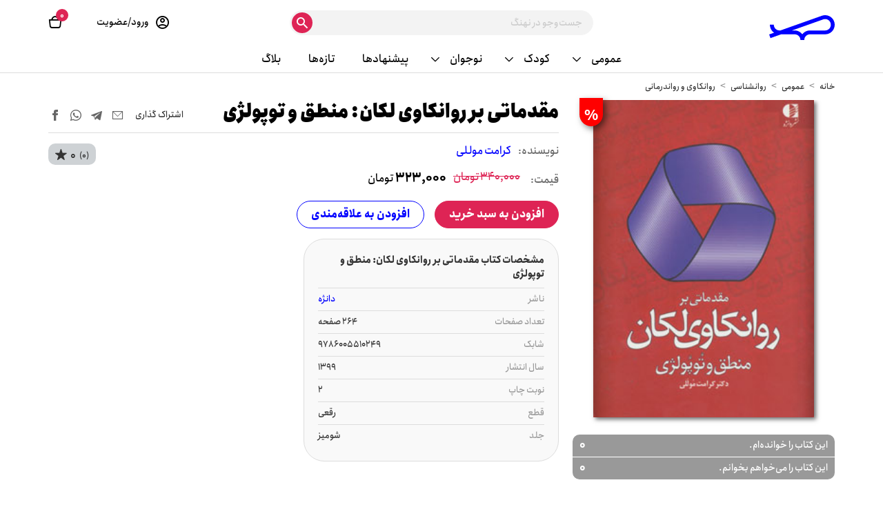

--- FILE ---
content_type: text/html; charset=utf-8
request_url: https://nahang.ir/book/873661/%DA%A9%D8%AA%D8%A7%D8%A8-%D9%85%D9%82%D8%AF%D9%85%D8%A7%D8%AA%DB%8C-%D8%A8%D8%B1-%D8%B1%D9%88%D8%A7%D9%86%DA%A9%D8%A7%D9%88%DB%8C-%D9%84%DA%A9%D8%A7%D9%86-%D9%85%D9%86%D8%B7%D9%82-%D9%88-%D8%AA%D9%88%D9%BE%D9%88%D9%84%DA%98%DB%8C-%D8%A7%D8%AB%D8%B1-%DA%A9%D8%B1%D8%A7%D9%85%D8%AA-%D8%A7%D9%84%D9%84%D9%87-%D9%85%D9%88%D9%84%D9%84%DB%8C/
body_size: 8869
content:
 <!DOCTYPE html><html><head><meta name="viewport" content="width=device-width, initial-scale=1.0, maximum-scale=1.0, user-scalable=0" /><meta lang="fa" /><link rel="apple-touch-icon" sizes="57x57" href="/iphone-pwa-icon-57.png" /><link rel="apple-touch-icon" sizes="60x60" href="/iphone-pwa-icon-60.png" /><link rel="apple-touch-icon" sizes="72x72" href="/iphone-pwa-icon-72.png" /><link rel="apple-touch-icon" sizes="76x76" href="/iphone-pwa-icon-76.png" /><link rel="apple-touch-icon" sizes="114x114" href="/iphone-pwa-icon-114.png" /><link rel="apple-touch-icon" sizes="120x120" href="/iphone-pwa-icon-120.png" /><link rel="apple-touch-icon" sizes="144x144" href="/iphone-pwa-icon-144.png" /><link rel="apple-touch-icon" sizes="152x152" href="/iphone-pwa-icon-152.png" /><link rel="apple-touch-icon" sizes="180x180" href="/iphone-pwa-icon-180.png" /><link rel="icon" type="image/png" sizes="512x512" href="/android-icon-512x512.png" /><link rel="icon" type="image/png" sizes="192x192" href="/android-icon-192x192.png" /><link rel="icon" type="image/png" sizes="32x32" href="/favicon-32x32.png" /><link rel="icon" type="image/png" sizes="96x96" href="/favicon-96x96.png" /><link rel="icon" type="image/png" sizes="16x16" href="/favicon-16x16.png" /><meta name="msapplication-TileImage" content="/ms-icon-144x144.png"><link rel="manifest" href="/manifest.json?v=2" /><meta name="msapplication-TileColor" content="#ffffff"><meta name="theme-color" content="#0000ff"><meta name="msapplication-navbutton-color" content="#0000ff"><meta name="apple-mobile-web-app-status-bar-style" content="#0000ff"><meta name="apple-mobile-web-app-capable" content="yes"><meta name="mobile-web-app-capable" content="yes"><meta name="apple-mobile-web-app-title" content="Add to Home"><meta name="fontiran.com:license" content="PG3PPX"> <link href="/bundles/styles?v=2o726SmzUY9E1vWPAwN8BVgf9URJ0th3mn-sxHd1i-E1" rel="stylesheet"/>
 <link href="/Assets/Icomoon/style.css" rel="stylesheet" />  <title>مشخصات، قیمت و خرید کتاب مقدماتی بر روانکاوی لکان: منطق و توپولژی اثر کرامت موللی | نهنگ </title><meta name="description" content="مشخصات، قیمت و خرید کتاب مقدماتی بر روانکاوی لکان: منطق و توپولژی اثر کرامت موللی نشر دانژه از فروشگاه نهنگ"><meta property="og:title" content="مشخصات، قیمت و خرید کتاب مقدماتی بر روانکاوی لکان: منطق و توپولژی اثر کرامت موللی | نهنگ "><meta property="og:description" content="مشخصات، قیمت و خرید کتاب مقدماتی بر روانکاوی لکان: منطق و توپولژی اثر کرامت موللی نشر دانژه از فروشگاه نهنگ"><link rel="canonical" href="https://nahang.ir/book/873661/کتاب-مقدماتی-بر-روانکاوی-لکان-منطق-و-توپولژی-اثر-کرامت-الله-موللی/"><meta property="og:image" content="https://nahang.ir//images/products/bookSM_873661.jpg"><meta property="og:type" content="product"><meta property="og:url" content="https://nahang.ir/book/873661/کتاب-مقدماتی-بر-روانکاوی-لکان-منطق-و-توپولژی-اثر-کرامت-الله-موللی/"><meta property="product:condition" content="new"><meta property="product:availability" content="in stock"><meta property="product:price:amount" content="323000*10"><meta property="product:price:currency" content="IRR"> <script type="application/ld+json">    {      "@context": "https://schema.org/",      "@type": "Product",      "name": "مقدماتی بر روانکاوی لکان: منطق و توپولژی",      "sku": "873661",      "mpn": "9786005510249",      "image": [        "https://nahang.ir/images/products/book_873661.jpg"       ],      "description": "کتاب مقدماتی بر روانکاوی لکان: منطق و توپولژی اثر کرامت موللی نشر دانژه",         "brand": {        "@type": "Brand",        "name": "نشر دانژه"      } ,      "aggregateRating": {        "@type": "AggregateRating",        "ratingValue": "3.5",        "ratingCount": "3" ,        "worstRating": "3" ,        "bestRating": "5"      } ,  "offers": {        "@type": "AggregateOffer",        "priceCurrency": "IRR",        "lowPrice": 3230000,        "highPrice": 3400000,        "offerCount": 1,        "offers": {            "@type": "Offer",            "priceCurrency": "IRR",            "price": 3400000,            "itemCondition": "https://schema.org/NewCondition",            "availability": "https://schema.org/InStock",            "seller": {                "@type": "Organization",                "name": "نشر دانژه"            }        }    }   }    </script> <meta name="twitter:card" content="summary"><meta name="twitter:site" content="@nahang_ir"><meta name="twitter:title" content="مشخصات، قیمت و خرید کتاب مقدماتی بر روانکاوی لکان: منطق و توپولژی اثر کرامت موللی | نهنگ"><meta name="twitter:description" content="مشخصات، قیمت و خرید کتاب مقدماتی بر روانکاوی لکان: منطق و توپولژی اثر کرامت موللی نشر دانژه از فروشگاه نهنگ"><meta name="twitter:image" content="https://nahang.ir//images/products/bookSM_873661.jpg">  <script async src="https://www.googletagmanager.com/gtag/js?id=G-W5M5BK4F3P"></script><script> window.dataLayer = window.dataLayer || []; function gtag() { dataLayer.push(arguments); } gtag('js', new Date()); gtag('config', 'G-W5M5BK4F3P'); </script></head><body><div> <div class="modal fade" id="signup" tabindex="-1" role="dialog" aria-hidden="true"><div class="modal-dialog" role="document"><div class="modal-content"><div class="modal-body"><div class="modal-head-row"><a class="close" data-dismiss="modal" aria-label="Close"><span class="icon-close"></span></a><div class="head"><span class="icon-user icon"></span><i id="modaltitle">ورود / عضویت در نهنگ</i></div></div><div class="row" id="cell_in"><div class="row"><div class="modal-body-head"> لطفا شماره تلفن همراه خود را وارد کنید: </div><div class="row pad-row"><div class="row form-row"><span class="ttl"> شماره تلفن همراه </span><div class="fld"><input class="txtfld noarrow" id="cell_in_cell" type="number" placeholder="مثلا 09123456789" /></div></div><div class="row"><span id="cell_in_msg"></span></div></div><div class="row close-row"><button class="close" id="btn_sign"> ورود / عضویت </button></div></div></div><div class="row" id="sign_up" style="display:none;"><div class="row"><div class="modal-body-head"> برای عضویت در نهنگ لطفا اطلاعات زیر تکمیل کنید: </div><div class="row pad-row"><div class="row form-row"><span class="ttl"> نام </span><div class="fld"><input class="txtfld" type="text" id="sign_up_name" placeholder="" /></div></div><div class="row form-row"><span class="ttl"> نام خانوادگی </span><div class="fld"><input class="txtfld" type="text" id="sign_up_family" placeholder="" /></div></div><div class="row form-row"><span class="ttl"> کد تایید </span><div class="fld"><input class="txtfld noarrow" autocomplete="off" type="number" id="sign_up_code" placeholder="12345" /></div><a class="lnk resends" id="resend1"> ارسال مجدد کد <span id="timer1" class="timer" data-seconds-left="90"></span></a></div><div class="row form-row"><span class="ttl"> تعریف کلمه عبور </span><div class="fld"><input class="txtfld" type="password" id="sign_up_password" placeholder="" /></div></div><div class="row form-in-row"><label class="form-con"><a href="https://nahang.ir/customer-service/terms" target="_blank">شرایط و قوانین وبسایت</a> را مطالعه کرده‌ام و می‌پذیرم. <input type="checkbox" id="sign_up_chk" /><span class="checkmark"></span></label></div><div class="row"><span id="sign_up_msg"></span></div></div><div class="row close-row"><button class="close" id="btn_register"> ثبت‌نام </button><button class="cancel" id="btn_cancel"> تغییر شماره </button></div></div></div><div class="row" id="sign_in" style="display:none;"><div class="row"><div class="modal-body-head"> شماره موبایل و کلمه عبور خود را وارد کنید </div><div class="row pad-row"><div class="row form-row"><span class="ttl"> شماره موبایل </span><div class="fld"><input class="txtfld noarrow" id="sign_in_cell" type="number" placeholder="" disabled /></div></div><div class="row form-row"><span class="ttl"> کلمه عبور </span><div class="fld"><input class="txtfld" id="sign_in_pass" type="password" placeholder="" /></div></div><div class="row form-in-row"><label class="form-con"> مرا به خاطر بسپار <input type="checkbox" /><span class="checkmark"></span></label></div><div class="row"><span id="sign_in_msg"></span></div></div><div class="row close-row"><button class="close" id="btn_signin"> ورود </button><button class="cancel" id="btn_showforgot" > فراموشی کلمه عبور </button></div></div></div><div class="row" id="forgot" style="display:none;"><div class="row"><div class="modal-body-head"> کد ارسال شده را وارد کنید: </div><div class="row pad-row"><div class="row form-row"><span class="ttl"> کد تایید </span><div class="fld"><input class="txtfld noarrow" id="forgotCode" autocomplete="off" type="number" placeholder="کد 5 رقمی فقط عدد" /></div><a class="lnk resends" id="resend2"> ارسال مجدد کد <span id="timer2" class="timer" data-seconds-left="90"></span></a></div></div><div class="row"><span id="forgot_msg"></span></div><div class="row close-row"><button class="close" id="btn_getnew"> تغییر کلمه عبور </button><button class="close" id="btn_signinagain" style="display:none"> ورود مجدد </button></div></div></div></div></div></div></div> <script> var sotp='False'; </script><header class="row header-row"><div class="container"><div class="row header-top-row"><div class="col-sm-5 col-xs-5 right-col"><div class="menu-icon navbar-toggler collapsed" data-toggle="collapse" data-target="#main_nav"><span></span><span></span><span></span></div><div class="basket active"><a href="/Basket" title="سبد خرید"><div class="basket-con"><span class="icon-basket icon"></span><span class="txt" id="basketott"> 0 </span></div></a></div>  <div class="user"><a onclick="focous();" data-toggle="modal" data-target="#signup" title="ورود / عضویت"><span class="icon-user icon"></span><span class="txt">ورود/عضویت</span></a></div>  </div><div class="col-sm-2 col-xs-4 centers" id="homeh1"></div><div class="col-sm-5 col-xs-3 left-col"><a href="/" title="فروشگاه اینترنتی کتاب نهنگ"><svg class="logo-d" viewBox="0 0 660.8 90.2"><path class="p-blue" d="M646.6,45.6c2.5,0,4.6-2,4.6-4.6l0,0c0-2.5-2-4.6-4.6-4.6c-2.5,0-4.6,2-4.6,4.6S644.1,45.6,646.6,45.6z M656.3,36.4V53l0,0 c0,6.6-5.4,12-12,12h-11.4c3.3-3.1,5.1-7.4,5.1-12c0-9.1-7.4-16.5-16.5-16.5V41c6.6,0,12,5.4,12,12s-5.4,12-12,12h-5.1 c0.2-0.2,0.4-0.4,0.6-0.6c6.3-6.6,6-17.1-0.6-23.4s-17.1-6-23.4,0.6c-6.3,6.6-6,17.1,0.6,23.4h-5.1l0,0c-6.6,0-12-5.4-12-12h-4.6 c0,6.6-5.4,12-12,12s-12-5.4-12-12V36.4c0-6.6,5.4-12,12-12h16.5v-4.6H560c-4.5,0-8.9,1.8-12,5.1v-0.6c0-6.6,5.4-12,12-12h16.5V7.9 H560c-9.1,0-16.5,7.4-16.5,16.5V53c0,6.6-5.4,12-12,12h-47.9l0,0c-6.6,0-12-5.4-12-12H467c0,9.1,7.4,16.5,16.5,16.5h47.9 c5.9,0,11.3-3.1,14.2-8.1c1.4,2.4,3.4,4.4,5.9,5.9c7.9,4.6,18,2,22.6-5.9c3,5,8.4,8.1,14.2,8.1h55.8c9.1,0,16.5-7.4,16.5-16.5V36.4 H656.3z M605,64.9c-6.6,0-12-5.4-12-12s5.4-12,12-12s12,5.4,12,12C616.9,59.6,611.6,64.9,605,64.9z M555.4,41c0,2.5,2,4.6,4.6,4.6 c2.5,0,4.6-2,4.6-4.6l0,0c0-2.5-2-4.6-4.6-4.6C557.5,36.4,555.4,38.5,555.4,41z M47.3,26.7C39.4,26.7,33,33.1,33,41h4.6 c0-5.3,4.3-9.7,9.7-9.7S57,35.6,57,41v3.8c-2.6-2.4-6.1-3.8-9.7-3.8C39.4,41,33,47.4,33,55.2c0,7.9,6.4,14.2,14.2,14.2 c7.9,0,14.2-6.4,14.2-14.2V41l0,0C61.5,33.1,55.2,26.7,47.3,26.7z M47.3,64.9L47.3,64.9c-5.3,0-9.7-4.3-9.7-9.7 c0-5.3,4.3-9.7,9.7-9.7c5.3,0,9.7,4.3,9.7,9.7S52.6,64.9,47.3,64.9z M14.2,26.7C6.4,26.7,0,33.1,0,41v28.5h4.6V41l0,0 c0-5.3,4.3-9.7,9.7-9.7c5.3,0,9.7,4.3,9.7,9.7v28.5h4.6V41l0,0C28.5,33.1,22.1,26.7,14.2,26.7z M80.3,41c-3.6,0-7.1,1.4-9.7,3.8v-18 H66v42.7h4.6V55.2c0-5.3,4.3-9.7,9.7-9.7s9.7,4.3,9.7,9.7v14.2h4.6V55.2C94.6,47.4,88.2,41,80.3,41z M179.5,26.8 c-7.9,0-14.2,6.4-14.2,14.2c0,7.9,6.4,14.2,14.2,14.2c3.6,0,7.1-1.4,9.7-3.8v3.8c0,5.3-4.3,9.7-9.7,9.7s-9.7-4.3-9.7-9.7h-4.6 c0,7.9,6.4,14.2,14.2,14.2c7.9,0,14.2-6.4,14.2-14.2V41C193.7,33.1,187.4,26.8,179.5,26.8z M189.2,41c0,5.3-4.3,9.7-9.7,9.7 c-5.3,0-9.7-4.3-9.7-9.7c0-5.3,4.3-9.7,9.7-9.7l0,0C184.8,31.3,189.2,35.6,189.2,41L189.2,41z M113.4,26.7 c-7.9,0-14.2,6.4-14.2,14.3h4.6l0,0c0-5.3,4.3-9.7,9.7-9.7c5.3,0,9.7,4.3,9.7,9.7v3.8c-2.6-2.4-6.1-3.8-9.7-3.8 c-7.9,0-14.2,6.4-14.2,14.2c0,7.9,6.4,14.2,14.2,14.2c7.9,0,14.2-6.4,14.3-14.2V41l0,0C127.6,33.1,121.2,26.7,113.4,26.7z M113.4,64.9L113.4,64.9c-5.3,0-9.7-4.3-9.7-9.7c0-5.3,4.3-9.7,9.7-9.7c5.3,0,9.7,4.3,9.7,9.7S118.7,64.9,113.4,64.9z M146.4,26.8 c-7.9,0-14.2,6.4-14.2,14.2l0,0v28.5h4.6V41c0-5.3,4.3-9.7,9.7-9.7c5.3,0,9.7,4.3,9.7,9.7l0,0v28.5h4.6V41 C160.7,33.1,154.3,26.8,146.4,26.8z M165.2,41L165.2,41L165.2,41z" /><path class="p-blue" d="M409.1,15.3c10.7-3.9,22.6,1.6,26.6,12.3c3.9,10.7-1.6,22.6-12.3,26.6c-2.3,0.8-4.7,1.3-7.1,1.3l0,0h-55.4h-0.1 c-7.5,0-14.7,2.4-20.7,6.9H340l-0.2,0.2c-2.5,1.9-4.7,4.1-6.5,6.5l-0.2,0.2l0,0l0,0c-2.4-3.2-5.3-5.9-8.7-8.1 c-3.3-2.2-6.9-3.8-10.7-4.7c-2.7-0.7-5.5-1-8.3-1h-9.8L409.1,15.3L409.1,15.3z M215,34.7L215,34.7c0,11.6,5.8,22.4,15.4,28.9 l-18,6.4l4.7,13.3l38.8-13.7h49.6c11.3,0,20.5,9.2,20.6,20.6v0.1l0,0h14.1l0,0v-0.2c0.1-11.3,9.3-20.5,20.6-20.5h55.5 c19.2,0,34.7-15.6,34.7-34.8S435.4,0,416.2,0c-4.2,0-8.3,0.8-12.2,2.2L253.4,55.4h-3.5l0,0c-11.4,0-20.7-9.3-20.7-20.7l0,0H215z" /></svg><svg viewBox="0 0 519.9 113.4" class="logo-t"><path class="p-blue" d="M373.5,70.6c-7.9,0-14.2,6.4-14.3,14.2l0,0h4.6c0-5.3,4.3-9.7,9.7-9.7c5.3,0,9.7,4.3,9.7,9.7l0,0v3.8 c-5.8-5.4-14.8-5-20.1,0.8c-5.4,5.8-5,14.8,0.8,20.1c2.6,2.4,6.1,3.8,9.7,3.8c7.9,0,14.2-6.4,14.2-14.2V84.9 C387.7,77,381.3,70.6,373.5,70.6z M373.5,108.8L373.5,108.8c-5.4,0-9.7-4.3-9.7-9.7c0-5.3,4.3-9.7,9.7-9.7c5.3,0,9.7,4.3,9.7,9.7 C383.1,104.5,378.8,108.8,373.5,108.8z M406.5,84.9c-3.6,0-7.1,1.4-9.7,3.8v-18h-4.6v42.7h4.6V99.1c0-5.3,4.3-9.7,9.7-9.7 s9.7,4.3,9.7,9.7v14.2h4.6V99.1C420.8,91.3,414.4,84.9,406.5,84.9z M439.6,70.6c-7.9,0-14.3,6.3-14.3,14.2c0,0,0,0,0,0.1h4.6 c0-5.3,4.3-9.7,9.7-9.7s9.7,4.3,9.7,9.7v3.8c-5.8-5.4-14.8-5-20.1,0.8c-5.4,5.8-5,14.8,0.8,20.1c2.6,2.4,6.1,3.8,9.7,3.8 c7.9,0,14.2-6.4,14.2-14.2l0,0V84.9C453.8,77,447.5,70.6,439.6,70.6z M439.6,108.8L439.6,108.8c-5.3,0-9.7-4.3-9.7-9.7 c0-5.3,4.3-9.7,9.7-9.7s9.7,4.3,9.7,9.7C449.2,104.5,444.9,108.8,439.6,108.8z M340.4,70.7c-7.9,0-14.2,6.4-14.2,14.2v28.5h4.6V84.9 c0-5.3,4.3-9.7,9.7-9.7s9.7,4.3,9.7,9.7v28.5h4.6V84.9C354.7,77,348.3,70.7,340.4,70.7z M505.6,28.4c2.5,0,4.6,2.1,4.6,4.6 s-2.1,4.6-4.6,4.6S501,35.5,501,33S503.1,28.4,505.6,28.4z M472.6,70.6c-7.9,0-14.2,6.4-14.3,14.2l0,0v28.5h4.6V84.9 c0-5.3,4.3-9.7,9.7-9.7c5.3,0,9.7,4.3,9.7,9.7l0,0v28.5h4.6V84.9C486.9,77,480.5,70.6,472.6,70.6z M419,28.4c2.5,0,4.6,2.1,4.6,4.6 s-2.1,4.6-4.6,4.6s-4.6-2.1-4.6-4.6S416.5,28.4,419,28.4z M515.3,28.5V45l0,0c0,6.6-5.4,12-12,12h-11.4c3.3-3.1,5.1-7.4,5.1-12 c0-9.1-7.4-16.5-16.5-16.5V33c6.6,0,12,5.4,12,12s-5.4,12-12,12h-5.1c0.2-0.2,0.4-0.4,0.6-0.6c6.3-6.6,6-17.1-0.6-23.4 s-17.1-6-23.4,0.6s-6,17.1,0.6,23.4h-5.1l0,0c-6.6,0-12-5.4-12-12H431c0,6.6-5.4,12-12,12s-12-5.4-12-12V28.5c0-6.6,5.4-12,12-12 h16.5V12H419c-4.5,0-8.9,1.8-12,5.1v-0.6c0-6.6,5.4-12,12-12h16.5V0H419c-9.1,0-16.5,7.4-16.5,16.5V45c0,6.6-5.4,12-12,12h-47.9l0,0 c-6.6,0-12-5.4-12-12H326c0,9.1,7.4,16.5,16.5,16.5h47.9c5.9,0,11.3-3.1,14.2-8.1c1.4,2.4,3.4,4.4,5.9,5.9c7.9,4.6,18,2,22.6-5.9 c3,5,8.4,8.1,14.2,8.1h55.8c9.1,0,16.5-7.4,16.5-16.5V28.5H515.3z M464,57c-6.6,0-12-5.4-12-12s5.4-12,12-12s12,5.4,12,12 S470.6,57,464,57z M505.7,70.7L505.7,70.7c-3.6,0-7.1,1.4-9.7,3.8c-5.8,5.4-6.1,14.4-0.8,20.1c5.4,5.8,14.4,6.1,20.1,0.8v3.8l0,0 c0,5.3-4.4,9.7-9.7,9.7c-5.3,0-9.7-4.4-9.7-9.7h-4.6c0,7.9,6.4,14.2,14.2,14.2s14.2-6.4,14.2-14.2V84.9 C519.9,77,513.5,70.7,505.7,70.7z M505.7,94.6c-5.3,0-9.7-4.3-9.7-9.7l0,0c0-5.3,4.3-9.7,9.7-9.7l0,0c5.3,0,9.7,4.3,9.7,9.7 C515.3,90.2,511,94.6,505.7,94.6z" /><path class="p-blue" d="M247.4,19.3c13.5-4.9,28.4,2,33.4,15.5s-2,28.4-15.5,33.4c-2.9,1.1-5.9,1.6-9,1.6l0,0h-69.7h-0.1 c-9.4,0-18.5,3-26,8.6l-0.1,0.1l-0.3,0.2c-3.1,2.4-5.9,5.1-8.2,8.2l-0.2,0.3l0,0l0,0c-3-4-6.7-7.4-10.9-10.2 c-4.1-2.7-8.7-4.7-13.4-5.9c-3.4-0.8-7-1.3-10.5-1.3h-12.3L247.4,19.3L247.4,19.3z M3.3,43.7L3.3,43.7c0,14.6,7.2,28.2,19.3,36.3 L0,88l5.9,16.7l48.8-17.3h62.4c14.3,0.1,25.8,11.6,25.9,25.8v0.2l0,0h17.7l0,0v-0.2c0.1-14.2,11.7-25.7,25.9-25.8h69.8 c24.1,0,43.7-19.6,43.7-43.7S280.4,0,256.3,0c-5.3,0-10.5,1-15.4,2.8L51.7,69.7h-4.4l0,0c-14.4,0-26-11.6-26-26l0,0 C21.3,43.7,3.3,43.7,3.3,43.7z" /></svg><svg viewBox="0 0 300.1 113.4" class="logo-m"><path class="p-blue" d="M247.4,19.3c13.5-4.9,28.4,2,33.4,15.5s-2,28.4-15.5,33.4c-2.9,1.1-5.9,1.6-9,1.6l0,0h-69.7h-0.1 c-9.4,0-18.5,3-26,8.6l-0.1,0.1l-0.3,0.2c-3.1,2.4-5.9,5.1-8.2,8.2l-0.2,0.3l0,0l0,0c-3-4-6.7-7.4-10.9-10.2 c-4.1-2.7-8.7-4.7-13.4-5.9c-3.4-0.8-7-1.3-10.5-1.3h-12.3L247.4,19.3L247.4,19.3z M3.3,43.7L3.3,43.7c0,14.6,7.2,28.2,19.3,36.3 L0,88l5.9,16.7l48.8-17.3h62.4c14.3,0.1,25.8,11.6,25.9,25.8v0.2l0,0h17.7l0,0v-0.2c0.1-14.2,11.7-25.7,25.9-25.8h69.8 c24.1,0,43.7-19.6,43.7-43.7S280.4,0,256.3,0c-5.3,0-10.5,1-15.4,2.8L51.7,69.7h-4.4l0,0c-14.4,0-26-11.6-26-26l0,0 C21.3,43.7,3.3,43.7,3.3,43.7z" /><path class="p-black" d="M133.5,84.9c-3.6,0-7.1,1.4-9.7,3.8v-18h-4.6v42.7h4.6V99.1c0-5.3,4.3-9.7,9.7-9.7s9.7,4.3,9.7,9.7v14.2h4.6V99.1 C147.8,91.3,141.4,84.9,133.5,84.9z M232.6,28.4c2.5,0,4.6,2.1,4.6,4.6s-2.1,4.6-4.6,4.6S228,35.5,228,33S230.1,28.4,232.6,28.4z M100.5,70.6c-7.9,0-14.3,6.4-14.3,14.2l0,0h4.6c0-5.3,4.3-9.7,9.7-9.7c5.3,0,9.7,4.3,9.7,9.7l0,0v3.8c-5.8-5.4-14.8-5-20.1,0.8 c-5.4,5.8-5,14.8,0.8,20.1c2.6,2.4,6.1,3.8,9.7,3.8l0,0c7.9,0,14.2-6.4,14.2-14.2V84.9C114.7,77,108.3,70.6,100.5,70.6z M100.5,108.8L100.5,108.8c-5.4,0-9.7-4.3-9.7-9.7c0-5.3,4.3-9.7,9.7-9.7c5.3,0,9.7,4.3,9.7,9.7 C110.1,104.5,105.8,108.8,100.5,108.8z M67.4,70.7c-7.9,0-14.2,6.4-14.2,14.2l0,0v28.5h4.6V84.9c0-5.3,4.3-9.7,9.7-9.7 s9.7,4.3,9.7,9.7v28.5h4.6V84.9C81.7,77,75.3,70.7,67.4,70.7z M166.6,70.6c-7.9,0-14.3,6.3-14.3,14.2c0,0,0,0,0,0.1h4.6 c0-5.3,4.3-9.7,9.7-9.7s9.7,4.3,9.7,9.7v3.8c-5.8-5.4-14.8-5-20.1,0.8c-5.4,5.8-5,14.8,0.8,20.1c2.6,2.4,6.1,3.8,9.7,3.8 c7.9,0,14.2-6.4,14.2-14.2l0,0V84.9C180.8,77,174.5,70.6,166.6,70.6z M166.6,108.8L166.6,108.8c-5.3,0-9.7-4.3-9.7-9.7 c0-5.3,4.3-9.7,9.7-9.7s9.7,4.3,9.7,9.7C176.2,104.5,171.9,108.8,166.6,108.8z M242.3,28.5V45l0,0c0,6.6-5.4,12-12,12h-11.4 c3.3-3.1,5.1-7.4,5.1-12c0-9.1-7.4-16.5-16.5-16.5V33c6.6,0,12,5.4,12,12s-5.4,12-12,12h-5.1c0.2-0.2,0.4-0.4,0.6-0.6 c6.3-6.6,6-17.1-0.6-23.4s-17.1-6-23.4,0.6c-6.3,6.6-6,17.1,0.6,23.4h-5.1l0,0c-6.6,0-12-5.4-12-12H158c0,6.6-5.4,12-12,12 s-12-5.4-12-12V28.5c0-6.6,5.4-12,12-12h16.5V12H146c-4.5,0-8.9,1.8-12,5.1v-0.6c0-6.6,5.4-12,12-12h16.5V0H146 c-9.1,0-16.5,7.4-16.5,16.5V45c0,6.6-5.4,12-12,12H69.7l0,0c-6.6,0-12-5.4-12-12h-4.6c0,9.1,7.4,16.5,16.5,16.5h47.9 c5.9,0,11.3-3.1,14.2-8.1c1.4,2.4,3.4,4.4,5.9,5.9c7.9,4.6,18,2,22.6-5.9c3,5,8.4,8.1,14.2,8.1h55.8c9.1,0,16.5-7.4,16.5-16.5V28.5 H242.3z M191,57c-6.6,0-12-5.4-12-12s5.4-12,12-12s12,5.4,12,12S197.6,57,191,57z M199.6,70.6c-7.9,0-14.2,6.4-14.3,14.2l0,0v28.5 h4.6V84.9c0-5.3,4.3-9.7,9.7-9.7c5.3,0,9.7,4.3,9.7,9.7l0,0v28.5h4.6V84.9C213.9,77,207.5,70.6,199.6,70.6z M146,28.4 c2.5,0,4.6,2.1,4.6,4.6s-2.1,4.6-4.6,4.6s-4.6-2.1-4.6-4.6S143.5,28.4,146,28.4z M232.7,70.7L232.7,70.7c-3.6,0-7.1,1.4-9.7,3.8 c-5.8,5.4-6.1,14.4-0.8,20.1c5.3,5.8,14.4,6.1,20.1,0.8v3.8l0,0c0,5.3-4.4,9.7-9.7,9.7s-9.7-4.4-9.7-9.7h-4.6 c0,7.9,6.4,14.2,14.2,14.2c7.9,0,14.2-6.4,14.2-14.2V84.9C246.9,77,240.5,70.7,232.7,70.7z M232.7,94.6c-5.3,0-9.7-4.3-9.7-9.7l0,0 c0-5.3,4.3-9.7,9.7-9.7l0,0c5.3,0,9.7,4.3,9.7,9.7C242.3,90.2,238,94.6,232.7,94.6z" /></svg></a></div></div></div></header><div id="menu_big"></div><ul class="mobile_menu" id="menu_small"></ul><div class="search-con trigger"><input id="searchtexttrigger" type="search" placeholder="جست‌وجو در نهنگ " autocomplete="off" /><button id="btnsearchtexttrigger" class="search-btn"><span class="icon-search"></span></button></div><div class="full-search-con"><span class="icon icon-close" id="clossearch"></span><div class="search-con fixed"><input id="searchtext" type="search" placeholder="جست‌وجو در نهنگ " autocomplete="off" /><button id="btnsearch" onclick="search();" class="search-btn"><span class="icon-search"></span></button><div class="row advance-search-row"><a href="/advancedsearch/">جست‌وجوی پیشرفته</a></div></div><div class="row allres " id="allres"><div class="row"><div class="col-sm-4 col-xs-12 scol"><h5>کتاب</h5><a class="advance-search-m" href="/advancedsearch/">جست‌وجوی پیشرفته</a><div class="searchload" id="searchload2" style="display:none"> در حال بارگذاری کتاب‌ها ... </div><div class="scol-con"><ul id="searchresul2"></ul></div></div><div class="col-sm-4 col-xs-12 scol"><h5>ناشر</h5><div class="searchload" id="searchload" style="display:none"> در حال بارگذاری ناشران ... </div><div class="scol-con"><ul id="searchresul"></ul></div></div><div class="col-sm-4 col-xs-12 scol"><h5>پدیدآورندگان</h5><div class="searchload" id="searchload3" style="display:none"> در حال بارگذاری پدیدآورندگان ... </div><div class="scol-con"><ul id="searchresul3"></ul></div></div></div></div></div> <div class="row">  <div class="row inner-row"><div class="product-row row"><div class="container"><div class="row inner-con2"><div class="row">  <div class="row breadcrumb-row"><ul class="breadcrumb"><li><a href="/"> خانه </a></li>  <li><a href="/books/general/"> عمومی </a></li>  <li><a href="/books/psychology/"> روانشناسی </a></li>  <li><a href="/books/psychiatry-and-psychotherapy/"> روانکاوی و رواندرمانی </a></li>  </ul></div><div class="row product-con"><div class="col-md-4 col-sm-4 col-xs-12 img-col">  <div class="tag off"><span>%</span>  </div>  <div class="info-col"><div class="row product-head-row no-br" id="pr-head-place"></div></div><div class="pr-gallery-con">  <ul id="image-gallery" class="gallery list-unstyled">  <li data-thumb='/images/products/bookSM_873661.jpg' data-src='/images/products/book_873661.jpg' data-sub-html='مقدماتی بر روانکاوی لکان: منطق و توپولژی'><div class="img"><img src='/images/products/book_873661.jpg' alt="مقدماتی بر روانکاوی لکان: منطق و توپولژی" title="مقدماتی بر روانکاوی لکان: منطق و توپولژی" /></div></li>  </ul></div><div id="move-item"><div class="row stat-row"><div class="row stat-item" onclick="addsug(1);"><div class="ttl"> این کتاب را خوانده‌ام. </div><div class="count" id="count1"> 0 </div><div class="line" style="width:0%;"></div></div><div class="row stat-item" onclick="addsug(2);"><div class="ttl"> این کتاب را می‌خواهم بخوانم. </div><div class="count" id="count2"> 0 </div><div class="line" style="width:0%;"></div></div></div></div>  </div><div class="col-md-8 col-sm-8 col-xs-12 info-col"><div class="row product-head-row"><div id="pr-head"><h1 class="head1" title="کتاب-مقدماتی-بر-روانکاوی-لکان-منطق-و-توپولژی-اثر-کرامت-الله-موللی"> مقدماتی بر روانکاوی لکان: منطق و توپولژی </h1>  </div><div class="share"><div class="ttl"> اشتراک‌ گذاری </div><div id="share"></div></div></div><div class="row"><div class="row product-author-row"><div class="pr-author-con">  <ul><li> نويسنده: </li>  <li><a href=/authors/462822/><b class="head"> کرامت موللی </b></a></li>  </ul>  </div><div class="pr-rating-con"><span class="icon icon-star1"></span><span class="rate"> 0 </span><span class="count"> (0) </span></div></div>  <div class="row product-price" id="PriceCont"><div class="ttl"> قیمت: </div><div class="val"> <span class="before"> 340,000 <i>تومان</i></span> 323,000 <i>تومان</i></div></div>  <div class="row add-row hidden-xs" id="addpc">  <a class="add-btn" id="book_873661" onclick="addbasket(873661,0);"> افزودن به سبد خرید </a>  <a class="fav-btn" onclick="addFav();">  <span id="favtxt">افزودن به علاقه‌مندی</span> </a></div><div class="row product-info"><div class="row"><div class="col-lg-6 col-md-7 col-sm-12 col-xs-12"><div class="info-con"><h2 class="head"> مشخصات کتاب مقدماتی بر روانکاوی لکان: منطق و توپولژی </h2> <div class="info-item"><div class="ttl"> ناشر </div><div class="val"><a href=/publishers/361/><b class="hh"> دانژه </b></a></div></div>   <div class="info-item"><div class="ttl"> تعداد صفحات </div><div class="val"> 264 صفحه </div></div>  <div class="info-item"><div class="ttl"> شابک </div><div class="val"> 9786005510249 </div></div> <div class="info-item"><div class="ttl"> سال انتشار </div><div class="val"> 1399 </div></div>  <div class="info-item"><div class="ttl"> نوبت چاپ </div><div class="val"> 2 </div></div>  <div class="info-item"><div class="ttl"> قطع </div><div class="val"> رقعی </div></div>  <div class="info-item"><div class="ttl"> جلد </div><div class="val"> شومیز </div></div>  </div></div></div><div class="tags-row">  </div><div class="img-col" id="move-place"></div><div class="product-info-txt">  </div></div></div><div class="row sec-row"><div class="collapsed collapse-head" data-toggle="collapse" data-target="#comments"><div class="row comments-head-row"><b class="head"> نظرات کاربران </b><span class="desc"> (0 نظر) </span><span class="icon-down icon"></span></div></div><div class="row comments-row collapse" id="comments">  <div class="row comment-form-row"><div class="col-md-3 col-sm-3 col-xs-12 ttl-col"> نظر خود را بنویسید: </div><div class="col-md-9 col-sm-9 col-xs-12 form-col"><div class="row score-row"><div class="ttl"> امتیاز شما به این کتاب </div><fieldset class="rating"><input type="radio" id="star5" name="rating" value="5" /><label class="full" for="star5" title="عالی"></label><input type="radio" id="star4" name="rating" value="4" /><label class="full" for="star4" title="خوب"></label><input type="radio" id="star3" name="rating" value="3" /><label class="full" for="star3" title="متوسط"></label><input type="radio" id="star2" name="rating" value="2" /><label class="full" for="star2" title="بد"></label><input type="radio" id="star1" name="rating" value="1" /><label class="full" for="star1" title="خیلی بد"></label></fieldset></div><textarea placeholder="متن نظر" rows="5" id="tbComment"></textarea><a class="add-btn" onclick="addcomment();"> ثبت نظر </a></div></div></div></div></div><div class="row add-row visible-xs fixed" id="addmobile">  <a class="add-btn" id="book_873661" onclick="addbasket(873661,0);"> افزودن به سبد خرید </a>  <a class="fav-btn" onclick="addFav();">  <span id="favtxt">افزودن به علاقه‌مندی</span> </a></div></div></div>  <div class="row product-slider-row sec-row"><div class="row head-row sm-head-row"><b class="head"> سایر آثار کرامت موللی </b></div><div class="row"><div class="owl-carousel product-slider sm-product-slider">  <div class="product-item"><a href="/book/862607/کتاب-مبانی-روان-کاوی-فروید-لکان-اثر-کرامت-الله-موللی/">  <img src="/Images/Gallery/bookSM_1759980_0.jpg" class="img" title="کتاب-مبانی-روان-کاوی-فروید-لکان-اثر-کرامت-الله-موللی" alt="کتاب-مبانی-روان-کاوی-فروید-لکان-اثر-کرامت-الله-موللی" /><div class="info"><div class="info-con"><b class="head"> مبانی روان کاوی فروید - لکان </b><b class="head2"> کرامت موللی </b><div class="price"> 266,000 <span> تومان </span></div></div></div></a></div>  <div class="product-item"><a href="/book/922640/کتاب-ذهن-و-زمان-اثر-کرامت-الله-موللی/">  <div class="tag off ">  <span>%</span></div>  <img src="/images/products/bookSM_922640.jpg" class="img" title="کتاب-ذهن-و-زمان-اثر-کرامت-الله-موللی" alt="کتاب-ذهن-و-زمان-اثر-کرامت-الله-موللی" /><div class="info"><div class="info-con"><b class="head"> ذهن و زمان </b><b class="head2"> کرامت موللی </b><div class="price"> 532,000 <span> تومان </span></div></div></div></a></div>  <div class="product-item"><a href="/book/1481467/کتاب-دایره-المعارف-روانکاوی-فروید-لکان-1-اثر-کرامت-موللی/">  <div class="tag off ">  <span>%</span></div>  <img src="/Images/Gallery/bookSM_1832464_0.jpg" class="img" title="کتاب-دایره-المعارف-روانکاوی-فروید-لکان-1-اثر-کرامت-موللی" alt="کتاب-دایره-المعارف-روانکاوی-فروید-لکان-1-اثر-کرامت-موللی" /><div class="info"><div class="info-con"><b class="head"> دایره المعارف روانکاوی فروید-لکان 1  </b><b class="head2"> کرامت موللی </b><div class="price"> 427,500 <span> تومان </span></div></div></div></a></div>  <div class="product-item"><a href="/book/1527977/کتاب-تعبیر-خواب-1-از-سومر-تا-فروید-اثر-کرامت-موللی/">  <div class="tag off ">  <span>%</span></div>  <img src="/Images/Gallery/bookSM_1855349_0.jpg" class="img" title="کتاب-تعبیر-خواب-1-از-سومر-تا-فروید-اثر-کرامت-موللی" alt="کتاب-تعبیر-خواب-1-از-سومر-تا-فروید-اثر-کرامت-موللی" /><div class="info"><div class="info-con"><b class="head"> تعبیر خواب 1 (از سومر تا فروید) </b><b class="head2"> کرامت موللی </b><div class="price"> 228,000 <span> تومان </span></div></div></div></a></div>  <div class="product-item"><a href="/book/1557083/کتاب-انسان-منقسم-اثر-کرامت-موللی/">  <div class="tag off ">  <span>%</span></div>  <img src="/Images/Gallery/bookSM_1864444_0.jpg" class="img" title="کتاب-انسان-منقسم-اثر-کرامت-موللی" alt="کتاب-انسان-منقسم-اثر-کرامت-موللی" /><div class="info"><div class="info-con"><b class="head"> انسان منقسم </b><b class="head2"> کرامت موللی </b><div class="price"> 190,000 <span> تومان </span></div></div></div></a></div>  </div></div></div><div class="hidden"><div class="row head-row sm-head-row"><h2 class="head"> کتاب‌های مرتبط با کتاب مقدماتی بر روانکاوی لکان: منطق و توپولژی </h2></div><div class="row"><div class="owl-carousel product-slider sm-product-slider">  </div></div></div></div></div></div></div>  </div> <footer><div class="row footer-row"><div class="row footer-menu-row"><div class="container"><div class="row footer-con-row"><div class="col-md-9 col-sm-10 col-xs-12 footer-menu-col"><div class="col-md-4 col-sm-4 col-xs-6"><ul class="footer-list footer-list-1"><li> نهنگ </li>  <li><a href="/customer-service/about"> دربارهٔ نهنگ </a></li>  <li><a href="/customer-service/terms"> قوانین و مقررات </a></li>  <li><a href="/customer-service/shopping-guide"> راهنمای خرید و ارسال </a></li>  <li><a href="/customer-service/support"> پشتیبانی </a></li>  </ul></div><div class="col-md-4 col-sm-4 col-xs-6"><ul class="footer-list "><li> تماس با نهنگ </li><li> <p>تلفن:&nbsp;<a href="Tel:02191035000">۹۱۰۳۵۰۰۰-۰۲۱</a><br />
ایمیل:&nbsp;<a href="mailto:info@nahang.ir">info@nahang.ir</a><br />
<span style="font-size:11px">روزهای کاری از ساعت ۹ صبح تا ۵ عصر<br />
پاسخگوی تماس شما هستیم.</span></p>

<p><span style="font-size:14px">آدرس دفتر مرکزی</span><span style="font-size:12px">:</span><span style="font-size:10px"> </span><span style="font-size:11px">تهران، میدان انقلاب<br />
خیابان ژاندارمری، بین کارگر و منیری جاوید،</span><br />
<span style="font-size:11px">پلاک 121، واحد 1.<br />
کدپستی: 1314654331</span></p>
 </li></ul><ul class="footer-sn">  <li><a href="https://www.facebook.com/nahangonline/"><span class="icon-facebook-1"></span></a></li>  <li><a href="https://twitter.com/nahang_ir?s=20"><span class="icon-twitter-1"></span></a></li>  <li><a href="https://www.instagram.com/nahang_ir/"><span class="icon-instagram-1"></span></a></li>  <li><a href="https://t.me/nahang_ir"><span class="icon-telegram-1"></span></a></li>  </ul></div><div class="col-md-4 col-sm-4 col-xs-12"><ul class="footer-list"><li> پیشنهاد نهنگ </li>  <li><a href="/landingpage/revolution-studies/"> مطالعات انقلاب </a></li>  <li><a href="/landingpage/contemporaryhistoryofiran/"> تاریخ معاصر ایران </a></li>  <li><a href="/landingpage/republish/"> تجدید چاپی‌ها </a></li>  <li><a href="/landingpage/english-novel/"> منتخبی از ادبیات انگلستان </a></li>  <li><a href="/landingpage/german-novel/"> منتخبی از ادبیات آلمان </a></li>  <li><a href="/landingpage/bestseller/"> کتاب‌های پرفروش نهنگ در هفته‌های گذشته </a></li>  </ul></div></div><div class="col-md-3 col-sm-2 col-xs-12 footer-logo-col"><img src="/IMG/logo-tw.svg" class="footer-logo" /></div><div class="footer-btns"><a onclick="instapp();" class="search-link not-stand hidden"> نصب اپلیکیشن تحت وب </a><a href="/advancedsearch/" class="search-link"> جست‌وجوی پیشرفته </a><a href="/requestbook/" class="req-link"> درخواست کتاب نایاب </a></div></div></div></div><div class="row footer-cert-row"></div></div><div class="row cr-row"><div class="container"><div class="col-sm-6 col-xs-12 cr-col"> تمامی حقوق برای شرکت ایده‌پردازان اقیانوس بی‌کران محفوظ است. </div><div class="col-sm-6 col-xs-12 maze-col"><a href="http://maze-group.com/fa" target="_blank" title="طراحی و توسعه وبسایت توسط گروه ماز"> طراحی و توسعه وبسایت توسط گروه ماز <span class="icon-maze"></span></a></div></div></div></footer><div class="totop" id="toTop" title="برو بالای صفحه"><div class="con"><span class="icon-top"></span></div></div> <script src="/bundles/scripts?v=vIWn9dIGWdQlr45p15V1_5p-2jkZGadI0SNr6f-LvAY1"></script>
  <script src="/bundles/ProductsSharescripts?v=Sc_8bBuux5cbF4FDsdKJ7ZiDqoYFgGgEmKtOfvgFwxE1"></script>
 <link href="/bundles/product?v=" rel="stylesheet"/>
 <script> var mid =0; var bookid =873661; var isincart ='false'; var minforsell ='5000'; var isfav ='false'; var olddata = 'true#340000#323000'; var eventi = 'True'; </script> <script src="/bundles/PNMScripts?v=K5Aw4MD5ZwRzSEqvb0nw0x7mZFX3eeRLXKIC4ZyEaoY1"></script>
   <script> navigator.serviceWorker.register('/assets/service-worker.js', { scope: '/' }) .then(function (registration) { console.log('Service worker registered successfully'); }).catch(function (e) { console.error('Error during service worker registration:', e); }); </script></div><div id="alarmpopup"></div></body></html>

--- FILE ---
content_type: text/html; charset=utf-8
request_url: https://nahang.ir/HeaderFooter/GetBig
body_size: 18434
content:
<div class="row header-menu-row"><div class="container"><div class="row inner-con"><nav class="navbar"><div class="collapse navbar-collapse" id="main_nav"><ul class="navbar-nav">  <li id="cat_183" class="nav-item dropdown has-megamenu "><a onmouseover="cloaseall();" class="nav-link dropdown-toggle goes topmenu" href="/books/general/" >عمومی <span class=" icon icon-down"></span></a><div class="dropdown-menu megamenu">  <div class="row margin-row accordion"><div class="col-sm-3 margin-col">  <div class="panel-group" id="accordion2" role="tablist" aria-multiselectable="true"><div class="panel"><div class="panel-heading" role="tab"><a class="collapsed goes" data-go="story" role="button" data-toggle="collapse" data-parent="#accordion" href="#sub2" aria-expanded="true"> داستان <span class="urlto icon icon-down"></span></a></div><div id="sub2" class="panel-collapse collapse" role="tabpanel"><div class="panel-body"><ul class="submenu"><li><a title="کتاب داستان" href="/books/story/">همه کتاب‌های داستان</a></li>  <li><a href="/books/international-novel/">داستان جهان</a></li>  <li><a href="/books/persian-novel/">داستان ایران</a></li>  </ul></div></div></div></div>  <div class="panel-group" id="accordion3" role="tablist" aria-multiselectable="true"><div class="panel"><div class="panel-heading" role="tab"><a class="collapsed goes" data-go="literature" role="button" data-toggle="collapse" data-parent="#accordion" href="#sub3" aria-expanded="true"> ادبیات <span class="urlto icon icon-down"></span></a></div><div id="sub3" class="panel-collapse collapse" role="tabpanel"><div class="panel-body"><ul class="submenu"><li><a title="کتاب ادبیات" href="/books/literature/">همه کتاب‌های ادبیات</a></li>  <li><a href="/books/dramatic-literature/">ادبیات نمایشی</a></li>  <li><a href="/books/poetry/">شعر</a></li>  <li><a href="/books/old-texts/">متون کهن</a></li>  <li><a href="/books/history-of-literature/">تاریخ ادبیات</a></li>  <li><a href="/books/literary-critisism-and-theories/">نظریه و نقد ادبی</a></li>  <li><a href="/books/essay-and-article/">جستار و مقاله</a></li>  <li><a href="/books/literary-encyclopedia/">دانشنامه ادبی</a></li>  <li><a href="/books/literature-languages/">زبان</a></li>  <li><a href="/books/other-literature/">سایر</a></li>  </ul></div></div></div></div>  <div class="panel-group" id="accordion16" role="tablist" aria-multiselectable="true"><div class="panel"><div class="panel-heading" role="tab"><a class="collapsed goes" data-go="biography-and-travelog" role="button" data-toggle="collapse" data-parent="#accordion" href="#sub16" aria-expanded="true"> زندگینامه و سفرنامه <span class="urlto icon icon-down"></span></a></div><div id="sub16" class="panel-collapse collapse" role="tabpanel"><div class="panel-body"><ul class="submenu"><li><a title="کتاب زندگینامه و سفرنامه" href="/books/biography-and-travelog/">همه کتاب‌های زندگینامه و سفرنامه</a></li>  <li><a href="/books/biography/">زندگی‌نامه و سرگذشت‌نامه</a></li>  <li><a href="/books/travelog/">سفرنامه</a></li>  <li><a href="/books/memories/">خاطرات</a></li>  <li><a href="/books/letters/">نامه</a></li>  <li><a href="/books/dedication/">ارج نامه</a></li>  </ul></div></div></div></div>  <div class="panel-group" id="accordion6" role="tablist" aria-multiselectable="true"><div class="panel"><div class="panel-heading" role="tab"><a class="collapsed goes" data-go="social-sciences" role="button" data-toggle="collapse" data-parent="#accordion" href="#sub6" aria-expanded="true"> علوم اجتماعی <span class="urlto icon icon-down"></span></a></div><div id="sub6" class="panel-collapse collapse" role="tabpanel"><div class="panel-body"><ul class="submenu"><li><a title="کتاب علوم اجتماعی" href="/books/social-sciences/">همه کتاب‌های علوم اجتماعی</a></li>  <li><a href="/books/sociology/">جامعه شناسی</a></li>  <li><a href="/books/women&#39;s-studies/">مطالعات زنان</a></li>  <li><a href="/books/media-information-and-communication/">رسانه و ارتباطات</a></li>  <li><a href="/books/anthropology/">انسان شناسی</a></li>  <li><a href="/books/culturology-and-ethnology/">فرهنگ و اقوام</a></li>  <li><a href="/books/other-social-science/">سایر</a></li>  </ul></div></div></div></div>  </div><div class="col-sm-3 margin-col"> <div class="panel-group" id="accordion7" role="tablist" aria-multiselectable="true"><div class="panel"><div class="panel-heading" role="tab"><a class="collapsed goes" role="button" data-toggle="collapse" data-go="psychology" data-parent="#accordion7" href="#sub7" aria-expanded="true"> روانشناسی <span class="urlto icon icon-down"></span></a></div><div id="sub7" class="panel-collapse collapse" role="tabpanel"><div class="panel-body"><ul class="submenu"><li><a title="کتاب روان‌شناسی" href="/books/psychology/">همه کتاب‌های روانشناسی</a></li>  <li><a href="/books/psychiatry-and-psychotherapy/">روانکاوی و رواندرمانی</a></li>  <li><a href="/books/basic-psychology/">روانشناسی پایه</a></li>  <li><a href="/books/consultation-and-education/">علوم تربیتی و مشاوره</a></li>  <li><a href="/books/parapsychology/">فراروانشناسی</a></li>  <li><a href="/books/business-sucsess/">موفقیت مالی</a></li>  <li><a href="/books/motivational-and-success/">انگیزشی و موفقیت</a></li>  <li><a href="/books/marraige-and-sexual-activity/">ازدواج و زناشویی</a></li>  <li><a href="/books/educational-skills/">مهارت های آموزشی</a></li>  <li><a href="/books/other-psychology/">سایر</a></li>  </ul></div></div></div></div> <div class="panel-group" id="accordion4" role="tablist" aria-multiselectable="true"><div class="panel"><div class="panel-heading" role="tab"><a class="collapsed goes" role="button" data-toggle="collapse" data-go="art" data-parent="#accordion4" href="#sub4" aria-expanded="true"> هنر <span class="urlto icon icon-down"></span></a></div><div id="sub4" class="panel-collapse collapse" role="tabpanel"><div class="panel-body"><ul class="submenu"><li><a title="کتاب هنر" href="/books/art/">همه کتاب‌های هنر</a></li>  <li><a href="/books/art-history/">تاریخ هنر</a></li>  <li><a href="/books/art-theory/">نظریه و نقد هنر</a></li>  <li><a href="/books/cinema/">سینما</a></li>  <li><a href="/books/theatre/">تئاتر</a></li>  <li><a href="/books/visual-art/">هنرهای تجسمی</a></li>  <li><a href="/books/music/">موسیقی</a></li>  <li><a href="/books/architecture-and-Municipal-engineering/">معماری و شهرسازی</a></li>  <li><a href="/books/other-art/">سایر</a></li>  </ul></div></div></div></div> <div class="panel-group" id="accordion11" role="tablist" aria-multiselectable="true"><div class="panel"><div class="panel-heading" role="tab"><a class="collapsed goes" role="button" data-toggle="collapse" data-go="economics" data-parent="#accordion11" href="#sub11" aria-expanded="true"> اقتصاد <span class="urlto icon icon-down"></span></a></div><div id="sub11" class="panel-collapse collapse" role="tabpanel"><div class="panel-body"><ul class="submenu"><li><a title="کتاب اقتصاد" href="/books/economics/">همه کتاب‌های اقتصاد</a></li>  <li><a href="/books/theory-of-economy/">نظریه اقتصاد</a></li>  <li><a href="/books/iran-economy/">اقتصاد ایران</a></li>  <li><a href="/books/world-economy/">اقتصاد جهان</a></li>  <li><a href="/books/business-management/">مدیریت کسب و کار</a></li>  <li><a href="/books/commerce/">بازرگانی</a></li>  </ul></div></div></div></div> <div class="panel-group" id="accordion13" role="tablist" aria-multiselectable="true"><div class="panel"><div class="panel-heading" role="tab"><a class="collapsed goes" role="button" data-toggle="collapse" data-go="political-sciences" data-parent="#accordion13" href="#sub13" aria-expanded="true"> علوم سیاسی <span class="urlto icon icon-down"></span></a></div><div id="sub13" class="panel-collapse collapse" role="tabpanel"><div class="panel-body"><ul class="submenu"><li><a title="کتاب علوم سیاسی" href="/books/political-sciences/">همه کتاب‌های علوم سیاسی</a></li>  <li><a href="/books/political-sciences-political-theories/">نظریه سیاسی</a></li>  <li><a href="/books/political-sciences-political-schools/">مکاتب سیاسی</a></li>  <li><a href="/books/political-sciences-civil-right/">حقوق مدنی</a></li>  <li><a href="/books/political-sciences-international-relations/">روابط بین الملل</a></li>  </ul></div></div></div></div>  </div><div class="col-sm-3 margin-col"> <div class="panel-group" id="accordion9" role="tablist" aria-multiselectable="true"><div class="panel"><div class="panel-heading" role="tab"><a class="collapsed goes" role="button" data-toggle="collapse" data-go="philosophy" data-parent="#accordion9" href="#sub9" aria-expanded="true"> فلسفه <span class="urlto icon icon-down"></span></a></div><div id="sub9" class="panel-collapse collapse" role="tabpanel"><div class="panel-body"><ul class="submenu"><li><a title="کتاب فلسفه" href="/books/philosophy/">همه کتاب‌های فلسفه</a></li>  <li><a href="/books/history-of-philosophy/">تاریخ فلسفه</a></li>  <li><a href="/books/logic/">منطق</a></li>  <li><a href="/books/foundation-and-totality-of-philosophy/">مبانی و کلیات فلسفه</a></li>  <li><a href="/books/schools-of-philosophy/">مکاتب فلسفی</a></li>  <li><a href="/books/philosophical-theories/">نظریه های فلسفی</a></li>  <li><a href="/books/philosophical-essay-and-text/">جستار و متون پراکنده فلسفی</a></li>  </ul></div></div></div></div> <div class="panel-group" id="accordion5" role="tablist" aria-multiselectable="true"><div class="panel"><div class="panel-heading" role="tab"><a class="collapsed goes" role="button" data-toggle="collapse" data-go="history-and-myth" data-parent="#accordion5" href="#sub5" aria-expanded="true"> تاریخ و اسطوره <span class="urlto icon icon-down"></span></a></div><div id="sub5" class="panel-collapse collapse" role="tabpanel"><div class="panel-body"><ul class="submenu"><li><a title="کتاب تاریخ و اسطوره" href="/books/history-and-myth/">همه کتاب‌های تاریخ و اسطوره</a></li>  <li><a href="/books/iraninan-history/">تاریخ ایران</a></li>  <li><a href="/books/world-history/">تاریخ جهان</a></li>  <li><a href="/books/history-theories/">نظریه و نقد تاریخ</a></li>  <li><a href="/books/Iranian-mythology/">اساطیر ایران</a></li>  <li><a href="/books/world-mythology/">اساطیر جهان</a></li>  <li><a href="/books/mythology-review/">نظریه و نقد اساطیر</a></li>  <li><a href="/books/archaeology/">باستان شناسی</a></li>  </ul></div></div></div></div> <div class="panel-group" id="accordion10" role="tablist" aria-multiselectable="true"><div class="panel"><div class="panel-heading" role="tab"><a class="collapsed goes" role="button" data-toggle="collapse" data-go="religion-and-mysticism" data-parent="#accordion10" href="#sub10" aria-expanded="true"> ادیان و عرفان <span class="urlto icon icon-down"></span></a></div><div id="sub10" class="panel-collapse collapse" role="tabpanel"><div class="panel-body"><ul class="submenu"><li><a title="کتاب ادیان و عرفان" href="/books/religion-and-mysticism/">همه کتاب‌های ادیان و عرفان</a></li>  <li><a href="/books/religion-texts/">متون مذهب</a></li>  <li><a href="/books/Sufism-and-mysteism/">عرفان و تصوف</a></li>  <li><a href="/books/sacred-texts/">متون مقدس</a></li>  <li><a href="/books/religious-studies/">مطالعات ادیان و مذاهب</a></li>  <li><a href="/books/religion-and-life/">دین و زندگی</a></li>  </ul></div></div></div></div> <div class="panel-group" id="accordion14" role="tablist" aria-multiselectable="true"><div class="panel"><div class="panel-heading" role="tab"><a class="collapsed goes" role="button" data-toggle="collapse" data-go="basic-sciences" data-parent="#accordion14" href="#sub14" aria-expanded="true"> علوم پایه <span class="urlto icon icon-down"></span></a></div><div id="sub14" class="panel-collapse collapse" role="tabpanel"><div class="panel-body"><ul class="submenu"><li><a title="کتاب علوم پایه" href="/books/basic-sciences/">همه کتاب‌های علوم پایه</a></li>  <li><a href="/books/mathematics/">ریاضیات</a></li>  <li><a href="/books/astrology-and-physics/">فیزیک ونجوم</a></li>  <li><a href="/books/biology/">زیست شناسی</a></li>  <li><a href="/books/foundation-and-totality-of-science/">مبانی و کلیات علم</a></li>  <li><a href="/books/geology-and-paleontology/">زمین شناسی و دیرین شناسی</a></li>  <li><a href="/books/botany/">گیاهشناسی</a></li>  </ul></div></div></div></div>  </div><div class="col-sm-3 margin-col"> <div class="panel-group" id="accordion12" role="tablist" aria-multiselectable="true"><div class="panel"><div class="panel-heading" role="tab"><a class="collapsed goes" role="button" data-toggle="collapse" data-go="health-and-nutrition" data-parent="#accordion12" href="#sub12" aria-expanded="true"> سلامت و تغذیه <span class="urlto icon icon-down"></span></a></div><div id="sub12" class="panel-collapse collapse" role="tabpanel"><div class="panel-body"><ul class="submenu"><li><a title="کتاب سلامت و تغذیه" href="/books/health-and-nutrition/">همه کتاب‌های سلامت و تغذیه</a></li>  <li><a href="/books/medical/">پزشکی</a></li>  <li><a href="/books/sport/">ورزشی</a></li>  <li><a href="/books/herbal-medicine/">گیاهان دارویی</a></li>  <li><a href="/books/cooking-and-nutrition/">آشپزی و تغذیه</a></li>  <li><a href="/books/traditional-medicine/">طب سنتی</a></li>  <li><a href="/books/sanitation-and-health/">بهداشت و سلامت</a></li>  </ul></div></div></div></div> <div class="panel-group" id="accordion1" role="tablist" aria-multiselectable="true"><div class="panel"><div class="panel-heading" role="tab"><a class="collapsed goes" role="button" data-toggle="collapse" data-go="resource" data-parent="#accordion1" href="#sub1" aria-expanded="true"> مرجع <span class="urlto icon icon-down"></span></a></div><div id="sub1" class="panel-collapse collapse" role="tabpanel"><div class="panel-body"><ul class="submenu"><li><a title="کتاب مرجع|کتب مرجع" href="/books/resource/">همه کتاب‌های مرجع</a></li>  <li><a href="/books/dictionary/">فرهنگنامه</a></li>  <li><a href="/books/encyclopaedia/">دانشنامه</a></li>  <li><a href="/books/bibliography/">کتابشناسی</a></li>  </ul></div></div></div></div> <div class="panel-group" id="accordion17" role="tablist" aria-multiselectable="true"><div class="panel"><div class="panel-heading" role="tab"><a class="collapsed goes" role="button" data-toggle="collapse" data-go="other-general" data-parent="#accordion17" href="#sub17" aria-expanded="true"> سایر <span class="urlto icon icon-down"></span></a></div><div id="sub17" class="panel-collapse collapse" role="tabpanel"><div class="panel-body"><ul class="submenu"><li><a title="سایر کتاب‌ عمومی" href="/books/other-general/">همه کتاب‌های سایر</a></li>  <li><a href="/books/law/">حقوق</a></li>  <li><a href="/books/the-environment/">محیط زیست</a></li>  <li><a href="/books/entertainment-and-life-style/">سرگرمی وسبک زندگی</a></li>  <li><a href="/books/military-sience/">علوم نظامی</a></li>  <li><a href="/books/transportation/">حمل و نقل</a></li>  <li><a href="/books/career-and-skills/">حرفه و فنون</a></li>  <li><a href="/books/tourism-and-iranology/">گردشگری و ایران‌شناسی </a></li>  </ul></div></div></div></div>  </div></div>  </div></li>  <li id="cat_158" class="nav-item dropdown has-megamenu "><a onmouseover="cloaseall();" class="nav-link dropdown-toggle goes topmenu" href="/books/childrens/" >کودک <span class=" icon icon-down"></span></a><div class="dropdown-menu megamenu">  <div class="row margin-row accordion"><div class="col-sm-3 margin-col">  <a class="singlemenu" href="/books/children-age-0-2/"> 0 تا 2 سال <span class="urlto icon icon-left"></span></a>  <a class="singlemenu" href="/books/children-age-2-4/"> 2 تا 4 سال <span class="urlto icon icon-left"></span></a>  <a class="singlemenu" href="/books/children-age-4-7/"> 4 تا 7 سال <span class="urlto icon icon-left"></span></a>  <a class="singlemenu" href="/books/children-age-7-9/"> 7 تا 9 سال <span class="urlto icon icon-left"></span></a>  </div><div class="col-sm-3 margin-col">  <a class="singlemenu" href="/books/children-age-9-12/"> 9 تا 12 سال <span class="urlto icon icon-left"></span></a> </div><div class="col-sm-3 margin-col">  </div><div class="col-sm-3 margin-col">  </div></div>  </div></li>  <li id="cat_159" class="nav-item dropdown has-megamenu "><a onmouseover="cloaseall();" class="nav-link dropdown-toggle goes topmenu" href="/books/teens/" >نوجوان <span class=" icon icon-down"></span></a><div class="dropdown-menu megamenu">  <div class="row margin-row accordion"><div class="col-sm-3 margin-col">  <a class="singlemenu" href="/books/teen-fictional/"> داستانی <span class="urlto icon icon-left"></span></a>  <a class="singlemenu" href="/books/teen-educational/">  علمی <span class="urlto icon icon-left"></span></a>  <a class="singlemenu" href="/books/teen-poetry/"> شعر <span class="urlto icon icon-left"></span></a>  </div><div class="col-sm-3 margin-col">  </div><div class="col-sm-3 margin-col">  </div><div class="col-sm-3 margin-col">  </div></div>  </div></li>    <li class="nav-item" id="sugg"><a class="nav-link" href="/suggest/">پیشنهادها</a></li>   <li class="nav-item" id="new"><a class="nav-link" href="/new/">تازه‌ها</a></li>   <li class="nav-item blog-item"><a class="nav-link" href="/Blog" target="_blank"> بلاگ </a></li>  </ul></div><!-- navbar-collapse. </nav></div></div></div>

--- FILE ---
content_type: text/html; charset=utf-8
request_url: https://nahang.ir/HeaderFooter/ChkBookInventory
body_size: -211
content:
true#340000#323000

--- FILE ---
content_type: text/css; charset=utf-8
request_url: https://nahang.ir/bundles/styles?v=2o726SmzUY9E1vWPAwN8BVgf9URJ0th3mn-sxHd1i-E1
body_size: 415303
content:
/* Minification failed. Returning unminified contents.
(616,1): run-time error CSS1031: Expected selector, found '@font-face'
(616,1): run-time error CSS1025: Expected comma or open brace, found '@font-face'
(6569,40): run-time error CSS1046: Expect comma, found '47'
(6569,46): run-time error CSS1046: Expect comma, found '/'
(10114,45): run-time error CSS1046: Expect comma, found '0'
(10114,49): run-time error CSS1046: Expect comma, found '/'
(10122,45): run-time error CSS1046: Expect comma, found '0'
(10122,49): run-time error CSS1046: Expect comma, found '/'
(10215,41): run-time error CSS1046: Expect comma, found '0'
(10215,45): run-time error CSS1046: Expect comma, found '/'
 */
/*!
 * Bootstrap v3.3.2 (http://getbootstrap.com)
 * Copyright 2011-2015 Twitter, Inc.
 * Licensed under MIT (https://github.com/twbs/bootstrap/blob/master/LICENSE)
 */

/*!
 * Generated using the Bootstrap Customizer (http://getbootstrap.com/customize/?id=51c7f38215c4e3b67e7f)
 * Config saved to config.json and https://gist.github.com/51c7f38215c4e3b67e7f
 *//*! normalize.css v3.0.2 | MIT License | git.io/normalize */html{font-family:sans-serif;-ms-text-size-adjust:100%;-webkit-text-size-adjust:100%}body{margin:0}article,aside,details,figcaption,figure,footer,header,hgroup,main,menu,nav,section,summary{display:block}audio,canvas,progress,video{display:inline-block;vertical-align:baseline}audio:not([controls]){display:none;height:0}[hidden],template{display:none}a{background-color:transparent}a:active,a:hover{outline:0}abbr[title]{border-bottom:1px dotted}b,strong{font-weight:bold}dfn{font-style:italic}h1{font-size:2em;margin:0.67em 0}mark{background:#ff0;color:#000}small{font-size:80%}sub,sup{font-size:75%;line-height:0;position:relative;vertical-align:baseline}sup{top:-0.5em}sub{bottom:-0.25em}img{border:0}svg:not(:root){overflow:hidden}figure{margin:1em 40px}hr{-moz-box-sizing:content-box;-webkit-box-sizing:content-box;box-sizing:content-box;height:0}pre{overflow:auto}code,kbd,pre,samp{font-family:monospace, monospace;font-size:1em}button,input,optgroup,select,textarea{color:inherit;font:inherit;margin:0}button{overflow:visible}button,select{text-transform:none}button,html input[type="button"],input[type="reset"],input[type="submit"]{-webkit-appearance:button;cursor:pointer}button[disabled],html input[disabled]{cursor:default}button::-moz-focus-inner,input::-moz-focus-inner{border:0;padding:0}input{line-height:normal}input[type="checkbox"],input[type="radio"]{-webkit-box-sizing:border-box;-moz-box-sizing:border-box;box-sizing:border-box;padding:0}input[type="number"]::-webkit-inner-spin-button,input[type="number"]::-webkit-outer-spin-button{height:auto}input[type="search"]{-webkit-appearance:textfield;-moz-box-sizing:content-box;-webkit-box-sizing:content-box;box-sizing:content-box}input[type="search"]::-webkit-search-cancel-button,input[type="search"]::-webkit-search-decoration{-webkit-appearance:none}fieldset{border:1px solid #c0c0c0;margin:0 2px;padding:0.35em 0.625em 0.75em}legend{border:0;padding:0}textarea{overflow:auto}optgroup{font-weight:bold}table{border-collapse:collapse;border-spacing:0}td,th{padding:0}/*! Source: https://github.com/h5bp/html5-boilerplate/blob/master/src/css/main.css */@media print{*,*:before,*:after{background:transparent !important;color:#000 !important;-webkit-box-shadow:none !important;box-shadow:none !important;text-shadow:none !important}a,a:visited{text-decoration:underline}a[href]:after{content:" (" attr(href) ")"}abbr[title]:after{content:" (" attr(title) ")"}a[href^="#"]:after,a[href^="javascript:"]:after{content:""}pre,blockquote{border:1px solid #999;page-break-inside:avoid}thead{display:table-header-group}tr,img{page-break-inside:avoid}img{max-width:100% !important}p,h2,h3{orphans:3;widows:3}h2,h3{page-break-after:avoid}select{background:#fff !important}.navbar{display:none}.btn>.caret,.dropup>.btn>.caret{border-top-color:#000 !important}.label{border:1px solid #000}.table{border-collapse:collapse !important}.table td,.table th{background-color:#fff !important}.table-bordered th,.table-bordered td{border:1px solid #ddd !important}}*{-webkit-box-sizing:border-box;-moz-box-sizing:border-box;box-sizing:border-box}*:before,*:after{-webkit-box-sizing:border-box;-moz-box-sizing:border-box;box-sizing:border-box}html{font-size:10px;-webkit-tap-highlight-color:rgba(0,0,0,0)}body{font-family:"Helvetica Neue",Helvetica,Arial,sans-serif;font-size:14px;line-height:1.42857143;color:#333;background-color:#fff}input,button,select,textarea{font-family:inherit;font-size:inherit;line-height:inherit}a{color:#337ab7;text-decoration:none}a:hover,a:focus{color:#23527c;text-decoration:underline}a:focus{outline:thin dotted;outline:5px auto -webkit-focus-ring-color;outline-offset:-2px}figure{margin:0}img{vertical-align:middle}.img-responsive{display:block;max-width:100%;height:auto}.img-rounded{border-radius:0}.img-thumbnail{padding:4px;line-height:1.42857143;background-color:#fff;border:1px solid #ddd;border-radius:0;-webkit-transition:all .2s ease-in-out;-o-transition:all .2s ease-in-out;transition:all .2s ease-in-out;display:inline-block;max-width:100%;height:auto}.img-circle{border-radius:50%}hr{margin-top:20px;margin-bottom:20px;border:0;border-top:1px solid #eee}.sr-only{position:absolute;width:1px;height:1px;margin:-1px;padding:0;overflow:hidden;clip:rect(0, 0, 0, 0);border:0}.sr-only-focusable:active,.sr-only-focusable:focus{position:static;width:auto;height:auto;margin:0;overflow:visible;clip:auto}.container{margin-right:auto;margin-left:auto;padding-left:15px;padding-right:15px}@media (min-width:768px){.container{width:750px}}@media (min-width:992px){.container{width:970px}}@media (min-width:1200px){.container{width:1170px}}.container-fluid{margin-right:auto;margin-left:auto;padding-left:15px;padding-right:15px}.row{margin-left:-15px;margin-right:-15px}.col-xs-1, .col-sm-1, .col-md-1, .col-lg-1, .col-xs-2, .col-sm-2, .col-md-2, .col-lg-2, .col-xs-3, .col-sm-3, .col-md-3, .col-lg-3, .col-xs-4, .col-sm-4, .col-md-4, .col-lg-4, .col-xs-5, .col-sm-5, .col-md-5, .col-lg-5, .col-xs-6, .col-sm-6, .col-md-6, .col-lg-6, .col-xs-7, .col-sm-7, .col-md-7, .col-lg-7, .col-xs-8, .col-sm-8, .col-md-8, .col-lg-8, .col-xs-9, .col-sm-9, .col-md-9, .col-lg-9, .col-xs-10, .col-sm-10, .col-md-10, .col-lg-10, .col-xs-11, .col-sm-11, .col-md-11, .col-lg-11, .col-xs-12, .col-sm-12, .col-md-12, .col-lg-12{position:relative;min-height:1px;padding-left:15px;padding-right:15px}.col-xs-1, .col-xs-2, .col-xs-3, .col-xs-4, .col-xs-5, .col-xs-6, .col-xs-7, .col-xs-8, .col-xs-9, .col-xs-10, .col-xs-11, .col-xs-12{float:left}.col-xs-12{width:100%}.col-xs-11{width:91.66666667%}.col-xs-10{width:83.33333333%}.col-xs-9{width:75%}.col-xs-8{width:66.66666667%}.col-xs-7{width:58.33333333%}.col-xs-6{width:50%}.col-xs-5{width:41.66666667%}.col-xs-4{width:33.33333333%}.col-xs-3{width:25%}.col-xs-2{width:16.66666667%}.col-xs-1{width:8.33333333%}.col-xs-pull-12{right:100%}.col-xs-pull-11{right:91.66666667%}.col-xs-pull-10{right:83.33333333%}.col-xs-pull-9{right:75%}.col-xs-pull-8{right:66.66666667%}.col-xs-pull-7{right:58.33333333%}.col-xs-pull-6{right:50%}.col-xs-pull-5{right:41.66666667%}.col-xs-pull-4{right:33.33333333%}.col-xs-pull-3{right:25%}.col-xs-pull-2{right:16.66666667%}.col-xs-pull-1{right:8.33333333%}.col-xs-pull-0{right:auto}.col-xs-push-12{left:100%}.col-xs-push-11{left:91.66666667%}.col-xs-push-10{left:83.33333333%}.col-xs-push-9{left:75%}.col-xs-push-8{left:66.66666667%}.col-xs-push-7{left:58.33333333%}.col-xs-push-6{left:50%}.col-xs-push-5{left:41.66666667%}.col-xs-push-4{left:33.33333333%}.col-xs-push-3{left:25%}.col-xs-push-2{left:16.66666667%}.col-xs-push-1{left:8.33333333%}.col-xs-push-0{left:auto}.col-xs-offset-12{margin-left:100%}.col-xs-offset-11{margin-left:91.66666667%}.col-xs-offset-10{margin-left:83.33333333%}.col-xs-offset-9{margin-left:75%}.col-xs-offset-8{margin-left:66.66666667%}.col-xs-offset-7{margin-left:58.33333333%}.col-xs-offset-6{margin-left:50%}.col-xs-offset-5{margin-left:41.66666667%}.col-xs-offset-4{margin-left:33.33333333%}.col-xs-offset-3{margin-left:25%}.col-xs-offset-2{margin-left:16.66666667%}.col-xs-offset-1{margin-left:8.33333333%}.col-xs-offset-0{margin-left:0}@media (min-width:768px){.col-sm-1, .col-sm-2, .col-sm-3, .col-sm-4, .col-sm-5, .col-sm-6, .col-sm-7, .col-sm-8, .col-sm-9, .col-sm-10, .col-sm-11, .col-sm-12{float:left}.col-sm-12{width:100%}.col-sm-11{width:91.66666667%}.col-sm-10{width:83.33333333%}.col-sm-9{width:75%}.col-sm-8{width:66.66666667%}.col-sm-7{width:58.33333333%}.col-sm-6{width:50%}.col-sm-5{width:41.66666667%}.col-sm-4{width:33.33333333%}.col-sm-3{width:25%}.col-sm-2{width:16.66666667%}.col-sm-1{width:8.33333333%}.col-sm-pull-12{right:100%}.col-sm-pull-11{right:91.66666667%}.col-sm-pull-10{right:83.33333333%}.col-sm-pull-9{right:75%}.col-sm-pull-8{right:66.66666667%}.col-sm-pull-7{right:58.33333333%}.col-sm-pull-6{right:50%}.col-sm-pull-5{right:41.66666667%}.col-sm-pull-4{right:33.33333333%}.col-sm-pull-3{right:25%}.col-sm-pull-2{right:16.66666667%}.col-sm-pull-1{right:8.33333333%}.col-sm-pull-0{right:auto}.col-sm-push-12{left:100%}.col-sm-push-11{left:91.66666667%}.col-sm-push-10{left:83.33333333%}.col-sm-push-9{left:75%}.col-sm-push-8{left:66.66666667%}.col-sm-push-7{left:58.33333333%}.col-sm-push-6{left:50%}.col-sm-push-5{left:41.66666667%}.col-sm-push-4{left:33.33333333%}.col-sm-push-3{left:25%}.col-sm-push-2{left:16.66666667%}.col-sm-push-1{left:8.33333333%}.col-sm-push-0{left:auto}.col-sm-offset-12{margin-left:100%}.col-sm-offset-11{margin-left:91.66666667%}.col-sm-offset-10{margin-left:83.33333333%}.col-sm-offset-9{margin-left:75%}.col-sm-offset-8{margin-left:66.66666667%}.col-sm-offset-7{margin-left:58.33333333%}.col-sm-offset-6{margin-left:50%}.col-sm-offset-5{margin-left:41.66666667%}.col-sm-offset-4{margin-left:33.33333333%}.col-sm-offset-3{margin-left:25%}.col-sm-offset-2{margin-left:16.66666667%}.col-sm-offset-1{margin-left:8.33333333%}.col-sm-offset-0{margin-left:0}}@media (min-width:992px){.col-md-1, .col-md-2, .col-md-3, .col-md-4, .col-md-5, .col-md-6, .col-md-7, .col-md-8, .col-md-9, .col-md-10, .col-md-11, .col-md-12{float:left}.col-md-12{width:100%}.col-md-11{width:91.66666667%}.col-md-10{width:83.33333333%}.col-md-9{width:75%}.col-md-8{width:66.66666667%}.col-md-7{width:58.33333333%}.col-md-6{width:50%}.col-md-5{width:41.66666667%}.col-md-4{width:33.33333333%}.col-md-3{width:25%}.col-md-2{width:16.66666667%}.col-md-1{width:8.33333333%}.col-md-pull-12{right:100%}.col-md-pull-11{right:91.66666667%}.col-md-pull-10{right:83.33333333%}.col-md-pull-9{right:75%}.col-md-pull-8{right:66.66666667%}.col-md-pull-7{right:58.33333333%}.col-md-pull-6{right:50%}.col-md-pull-5{right:41.66666667%}.col-md-pull-4{right:33.33333333%}.col-md-pull-3{right:25%}.col-md-pull-2{right:16.66666667%}.col-md-pull-1{right:8.33333333%}.col-md-pull-0{right:auto}.col-md-push-12{left:100%}.col-md-push-11{left:91.66666667%}.col-md-push-10{left:83.33333333%}.col-md-push-9{left:75%}.col-md-push-8{left:66.66666667%}.col-md-push-7{left:58.33333333%}.col-md-push-6{left:50%}.col-md-push-5{left:41.66666667%}.col-md-push-4{left:33.33333333%}.col-md-push-3{left:25%}.col-md-push-2{left:16.66666667%}.col-md-push-1{left:8.33333333%}.col-md-push-0{left:auto}.col-md-offset-12{margin-left:100%}.col-md-offset-11{margin-left:91.66666667%}.col-md-offset-10{margin-left:83.33333333%}.col-md-offset-9{margin-left:75%}.col-md-offset-8{margin-left:66.66666667%}.col-md-offset-7{margin-left:58.33333333%}.col-md-offset-6{margin-left:50%}.col-md-offset-5{margin-left:41.66666667%}.col-md-offset-4{margin-left:33.33333333%}.col-md-offset-3{margin-left:25%}.col-md-offset-2{margin-left:16.66666667%}.col-md-offset-1{margin-left:8.33333333%}.col-md-offset-0{margin-left:0}}@media (min-width:1200px){.col-lg-1, .col-lg-2, .col-lg-3, .col-lg-4, .col-lg-5, .col-lg-6, .col-lg-7, .col-lg-8, .col-lg-9, .col-lg-10, .col-lg-11, .col-lg-12{float:left}.col-lg-12{width:100%}.col-lg-11{width:91.66666667%}.col-lg-10{width:83.33333333%}.col-lg-9{width:75%}.col-lg-8{width:66.66666667%}.col-lg-7{width:58.33333333%}.col-lg-6{width:50%}.col-lg-5{width:41.66666667%}.col-lg-4{width:33.33333333%}.col-lg-3{width:25%}.col-lg-2{width:16.66666667%}.col-lg-1{width:8.33333333%}.col-lg-pull-12{right:100%}.col-lg-pull-11{right:91.66666667%}.col-lg-pull-10{right:83.33333333%}.col-lg-pull-9{right:75%}.col-lg-pull-8{right:66.66666667%}.col-lg-pull-7{right:58.33333333%}.col-lg-pull-6{right:50%}.col-lg-pull-5{right:41.66666667%}.col-lg-pull-4{right:33.33333333%}.col-lg-pull-3{right:25%}.col-lg-pull-2{right:16.66666667%}.col-lg-pull-1{right:8.33333333%}.col-lg-pull-0{right:auto}.col-lg-push-12{left:100%}.col-lg-push-11{left:91.66666667%}.col-lg-push-10{left:83.33333333%}.col-lg-push-9{left:75%}.col-lg-push-8{left:66.66666667%}.col-lg-push-7{left:58.33333333%}.col-lg-push-6{left:50%}.col-lg-push-5{left:41.66666667%}.col-lg-push-4{left:33.33333333%}.col-lg-push-3{left:25%}.col-lg-push-2{left:16.66666667%}.col-lg-push-1{left:8.33333333%}.col-lg-push-0{left:auto}.col-lg-offset-12{margin-left:100%}.col-lg-offset-11{margin-left:91.66666667%}.col-lg-offset-10{margin-left:83.33333333%}.col-lg-offset-9{margin-left:75%}.col-lg-offset-8{margin-left:66.66666667%}.col-lg-offset-7{margin-left:58.33333333%}.col-lg-offset-6{margin-left:50%}.col-lg-offset-5{margin-left:41.66666667%}.col-lg-offset-4{margin-left:33.33333333%}.col-lg-offset-3{margin-left:25%}.col-lg-offset-2{margin-left:16.66666667%}.col-lg-offset-1{margin-left:8.33333333%}.col-lg-offset-0{margin-left:0}}table{background-color:transparent}caption{padding-top:8px;padding-bottom:8px;color:#777;text-align:left}th{text-align:left}.table{width:100%;max-width:100%;margin-bottom:20px}.table>thead>tr>th,.table>tbody>tr>th,.table>tfoot>tr>th,.table>thead>tr>td,.table>tbody>tr>td,.table>tfoot>tr>td{padding:8px;line-height:1.42857143;vertical-align:top;border-top:1px solid #ddd}.table>thead>tr>th{vertical-align:bottom;border-bottom:2px solid #ddd}.table>caption+thead>tr:first-child>th,.table>colgroup+thead>tr:first-child>th,.table>thead:first-child>tr:first-child>th,.table>caption+thead>tr:first-child>td,.table>colgroup+thead>tr:first-child>td,.table>thead:first-child>tr:first-child>td{border-top:0}.table>tbody+tbody{border-top:2px solid #ddd}.table .table{background-color:#fff}.table-condensed>thead>tr>th,.table-condensed>tbody>tr>th,.table-condensed>tfoot>tr>th,.table-condensed>thead>tr>td,.table-condensed>tbody>tr>td,.table-condensed>tfoot>tr>td{padding:5px}.table-bordered{border:1px solid #ddd}.table-bordered>thead>tr>th,.table-bordered>tbody>tr>th,.table-bordered>tfoot>tr>th,.table-bordered>thead>tr>td,.table-bordered>tbody>tr>td,.table-bordered>tfoot>tr>td{border:1px solid #ddd}.table-bordered>thead>tr>th,.table-bordered>thead>tr>td{border-bottom-width:2px}.table-striped>tbody>tr:nth-of-type(odd){background-color:#f9f9f9}.table-hover>tbody>tr:hover{background-color:#f5f5f5}table col[class*="col-"]{position:static;float:none;display:table-column}table td[class*="col-"],table th[class*="col-"]{position:static;float:none;display:table-cell}.table>thead>tr>td.active,.table>tbody>tr>td.active,.table>tfoot>tr>td.active,.table>thead>tr>th.active,.table>tbody>tr>th.active,.table>tfoot>tr>th.active,.table>thead>tr.active>td,.table>tbody>tr.active>td,.table>tfoot>tr.active>td,.table>thead>tr.active>th,.table>tbody>tr.active>th,.table>tfoot>tr.active>th{background-color:#f5f5f5}.table-hover>tbody>tr>td.active:hover,.table-hover>tbody>tr>th.active:hover,.table-hover>tbody>tr.active:hover>td,.table-hover>tbody>tr:hover>.active,.table-hover>tbody>tr.active:hover>th{background-color:#e8e8e8}.table>thead>tr>td.success,.table>tbody>tr>td.success,.table>tfoot>tr>td.success,.table>thead>tr>th.success,.table>tbody>tr>th.success,.table>tfoot>tr>th.success,.table>thead>tr.success>td,.table>tbody>tr.success>td,.table>tfoot>tr.success>td,.table>thead>tr.success>th,.table>tbody>tr.success>th,.table>tfoot>tr.success>th{background-color:#dff0d8}.table-hover>tbody>tr>td.success:hover,.table-hover>tbody>tr>th.success:hover,.table-hover>tbody>tr.success:hover>td,.table-hover>tbody>tr:hover>.success,.table-hover>tbody>tr.success:hover>th{background-color:#d0e9c6}.table>thead>tr>td.info,.table>tbody>tr>td.info,.table>tfoot>tr>td.info,.table>thead>tr>th.info,.table>tbody>tr>th.info,.table>tfoot>tr>th.info,.table>thead>tr.info>td,.table>tbody>tr.info>td,.table>tfoot>tr.info>td,.table>thead>tr.info>th,.table>tbody>tr.info>th,.table>tfoot>tr.info>th{background-color:#d9edf7}.table-hover>tbody>tr>td.info:hover,.table-hover>tbody>tr>th.info:hover,.table-hover>tbody>tr.info:hover>td,.table-hover>tbody>tr:hover>.info,.table-hover>tbody>tr.info:hover>th{background-color:#c4e3f3}.table>thead>tr>td.warning,.table>tbody>tr>td.warning,.table>tfoot>tr>td.warning,.table>thead>tr>th.warning,.table>tbody>tr>th.warning,.table>tfoot>tr>th.warning,.table>thead>tr.warning>td,.table>tbody>tr.warning>td,.table>tfoot>tr.warning>td,.table>thead>tr.warning>th,.table>tbody>tr.warning>th,.table>tfoot>tr.warning>th{background-color:#fcf8e3}.table-hover>tbody>tr>td.warning:hover,.table-hover>tbody>tr>th.warning:hover,.table-hover>tbody>tr.warning:hover>td,.table-hover>tbody>tr:hover>.warning,.table-hover>tbody>tr.warning:hover>th{background-color:#faf2cc}.table>thead>tr>td.danger,.table>tbody>tr>td.danger,.table>tfoot>tr>td.danger,.table>thead>tr>th.danger,.table>tbody>tr>th.danger,.table>tfoot>tr>th.danger,.table>thead>tr.danger>td,.table>tbody>tr.danger>td,.table>tfoot>tr.danger>td,.table>thead>tr.danger>th,.table>tbody>tr.danger>th,.table>tfoot>tr.danger>th{background-color:#f2dede}.table-hover>tbody>tr>td.danger:hover,.table-hover>tbody>tr>th.danger:hover,.table-hover>tbody>tr.danger:hover>td,.table-hover>tbody>tr:hover>.danger,.table-hover>tbody>tr.danger:hover>th{background-color:#ebcccc}.table-responsive{overflow-x:auto;min-height:0.01%}@media screen and (max-width:767px){.table-responsive{width:100%;margin-bottom:15px;overflow-y:hidden;-ms-overflow-style:-ms-autohiding-scrollbar;border:1px solid #ddd}.table-responsive>.table{margin-bottom:0}.table-responsive>.table>thead>tr>th,.table-responsive>.table>tbody>tr>th,.table-responsive>.table>tfoot>tr>th,.table-responsive>.table>thead>tr>td,.table-responsive>.table>tbody>tr>td,.table-responsive>.table>tfoot>tr>td{white-space:nowrap}.table-responsive>.table-bordered{border:0}.table-responsive>.table-bordered>thead>tr>th:first-child,.table-responsive>.table-bordered>tbody>tr>th:first-child,.table-responsive>.table-bordered>tfoot>tr>th:first-child,.table-responsive>.table-bordered>thead>tr>td:first-child,.table-responsive>.table-bordered>tbody>tr>td:first-child,.table-responsive>.table-bordered>tfoot>tr>td:first-child{border-left:0}.table-responsive>.table-bordered>thead>tr>th:last-child,.table-responsive>.table-bordered>tbody>tr>th:last-child,.table-responsive>.table-bordered>tfoot>tr>th:last-child,.table-responsive>.table-bordered>thead>tr>td:last-child,.table-responsive>.table-bordered>tbody>tr>td:last-child,.table-responsive>.table-bordered>tfoot>tr>td:last-child{border-right:0}.table-responsive>.table-bordered>tbody>tr:last-child>th,.table-responsive>.table-bordered>tfoot>tr:last-child>th,.table-responsive>.table-bordered>tbody>tr:last-child>td,.table-responsive>.table-bordered>tfoot>tr:last-child>td{border-bottom:0}}fieldset{padding:0;margin:0;border:0;min-width:0}legend{display:block;width:100%;padding:0;margin-bottom:20px;font-size:21px;line-height:inherit;color:#333;border:0;border-bottom:1px solid #e5e5e5}label{display:inline-block;max-width:100%;margin-bottom:5px;font-weight:bold}input[type="search"]{-webkit-box-sizing:border-box;-moz-box-sizing:border-box;box-sizing:border-box}input[type="radio"],input[type="checkbox"]{margin:4px 0 0;margin-top:1px \9;line-height:normal}input[type="file"]{display:block}input[type="range"]{display:block;width:100%}select[multiple],select[size]{height:auto}input[type="file"]:focus,input[type="radio"]:focus,input[type="checkbox"]:focus{outline:thin dotted;outline:5px auto -webkit-focus-ring-color;outline-offset:-2px}output{display:block;padding-top:7px;font-size:14px;line-height:1.42857143;color:#555}.form-control{display:block;width:100%;height:34px;padding:6px 12px;font-size:14px;line-height:1.42857143;color:#555;background-color:#fff;background-image:none;border:1px solid #ccc;border-radius:0;-webkit-box-shadow:inset 0 1px 1px rgba(0,0,0,0.075);box-shadow:inset 0 1px 1px rgba(0,0,0,0.075);-webkit-transition:border-color ease-in-out .15s, -webkit-box-shadow ease-in-out .15s;-o-transition:border-color ease-in-out .15s, box-shadow ease-in-out .15s;transition:border-color ease-in-out .15s, box-shadow ease-in-out .15s}.form-control:focus{border-color:#66afe9;outline:0;-webkit-box-shadow:inset 0 1px 1px rgba(0,0,0,.075), 0 0 8px rgba(102, 175, 233, 0.6);box-shadow:inset 0 1px 1px rgba(0,0,0,.075), 0 0 8px rgba(102, 175, 233, 0.6)}.form-control::-moz-placeholder{color:#999;opacity:1}.form-control:-ms-input-placeholder{color:#999}.form-control::-webkit-input-placeholder{color:#999}.form-control[disabled],.form-control[readonly],fieldset[disabled] .form-control{cursor:not-allowed;background-color:#eee;opacity:1}textarea.form-control{height:auto}input[type="search"]{-webkit-appearance:none}@media screen and (-webkit-min-device-pixel-ratio:0){input[type="date"],input[type="time"],input[type="datetime-local"],input[type="month"]{line-height:34px}input[type="date"].input-sm,input[type="time"].input-sm,input[type="datetime-local"].input-sm,input[type="month"].input-sm,.input-group-sm input[type="date"],.input-group-sm input[type="time"],.input-group-sm input[type="datetime-local"],.input-group-sm input[type="month"]{line-height:30px}input[type="date"].input-lg,input[type="time"].input-lg,input[type="datetime-local"].input-lg,input[type="month"].input-lg,.input-group-lg input[type="date"],.input-group-lg input[type="time"],.input-group-lg input[type="datetime-local"],.input-group-lg input[type="month"]{line-height:46px}}.form-group{margin-bottom:15px}.radio,.checkbox{position:relative;display:block;margin-top:10px;margin-bottom:10px}.radio label,.checkbox label{min-height:20px;padding-left:20px;margin-bottom:0;font-weight:normal;cursor:pointer}.radio input[type="radio"],.radio-inline input[type="radio"],.checkbox input[type="checkbox"],.checkbox-inline input[type="checkbox"]{position:absolute;margin-left:-20px;margin-top:4px \9}.radio+.radio,.checkbox+.checkbox{margin-top:-5px}.radio-inline,.checkbox-inline{display:inline-block;padding-left:20px;margin-bottom:0;vertical-align:middle;font-weight:normal;cursor:pointer}.radio-inline+.radio-inline,.checkbox-inline+.checkbox-inline{margin-top:0;margin-left:10px}input[type="radio"][disabled],input[type="checkbox"][disabled],input[type="radio"].disabled,input[type="checkbox"].disabled,fieldset[disabled] input[type="radio"],fieldset[disabled] input[type="checkbox"]{cursor:not-allowed}.radio-inline.disabled,.checkbox-inline.disabled,fieldset[disabled] .radio-inline,fieldset[disabled] .checkbox-inline{cursor:not-allowed}.radio.disabled label,.checkbox.disabled label,fieldset[disabled] .radio label,fieldset[disabled] .checkbox label{cursor:not-allowed}.form-control-static{padding-top:7px;padding-bottom:7px;margin-bottom:0}.form-control-static.input-lg,.form-control-static.input-sm{padding-left:0;padding-right:0}.input-sm{height:30px;padding:5px 10px;font-size:12px;line-height:1.5;border-radius:0}select.input-sm{height:30px;line-height:30px}textarea.input-sm,select[multiple].input-sm{height:auto}.form-group-sm .form-control{height:30px;padding:5px 10px;font-size:12px;line-height:1.5;border-radius:0}select.form-group-sm .form-control{height:30px;line-height:30px}textarea.form-group-sm .form-control,select[multiple].form-group-sm .form-control{height:auto}.form-group-sm .form-control-static{height:30px;padding:5px 10px;font-size:12px;line-height:1.5}.input-lg{height:46px;padding:10px 16px;font-size:18px;line-height:1.33;border-radius:0}select.input-lg{height:46px;line-height:46px}textarea.input-lg,select[multiple].input-lg{height:auto}.form-group-lg .form-control{height:46px;padding:10px 16px;font-size:18px;line-height:1.33;border-radius:0}select.form-group-lg .form-control{height:46px;line-height:46px}textarea.form-group-lg .form-control,select[multiple].form-group-lg .form-control{height:auto}.form-group-lg .form-control-static{height:46px;padding:10px 16px;font-size:18px;line-height:1.33}.has-feedback{position:relative}.has-feedback .form-control{padding-right:42.5px}.form-control-feedback{position:absolute;top:0;right:0;z-index:2;display:block;width:34px;height:34px;line-height:34px;text-align:center;pointer-events:none}.input-lg+.form-control-feedback{width:46px;height:46px;line-height:46px}.input-sm+.form-control-feedback{width:30px;height:30px;line-height:30px}.has-success .help-block,.has-success .control-label,.has-success .radio,.has-success .checkbox,.has-success .radio-inline,.has-success .checkbox-inline,.has-success.radio label,.has-success.checkbox label,.has-success.radio-inline label,.has-success.checkbox-inline label{color:#3c763d}.has-success .form-control{border-color:#3c763d;-webkit-box-shadow:inset 0 1px 1px rgba(0,0,0,0.075);box-shadow:inset 0 1px 1px rgba(0,0,0,0.075)}.has-success .form-control:focus{border-color:#2b542c;-webkit-box-shadow:inset 0 1px 1px rgba(0,0,0,0.075),0 0 6px #67b168;box-shadow:inset 0 1px 1px rgba(0,0,0,0.075),0 0 6px #67b168}.has-success .input-group-addon{color:#3c763d;border-color:#3c763d;background-color:#dff0d8}.has-success .form-control-feedback{color:#3c763d}.has-warning .help-block,.has-warning .control-label,.has-warning .radio,.has-warning .checkbox,.has-warning .radio-inline,.has-warning .checkbox-inline,.has-warning.radio label,.has-warning.checkbox label,.has-warning.radio-inline label,.has-warning.checkbox-inline label{color:#8a6d3b}.has-warning .form-control{border-color:#8a6d3b;-webkit-box-shadow:inset 0 1px 1px rgba(0,0,0,0.075);box-shadow:inset 0 1px 1px rgba(0,0,0,0.075)}.has-warning .form-control:focus{border-color:#66512c;-webkit-box-shadow:inset 0 1px 1px rgba(0,0,0,0.075),0 0 6px #c0a16b;box-shadow:inset 0 1px 1px rgba(0,0,0,0.075),0 0 6px #c0a16b}.has-warning .input-group-addon{color:#8a6d3b;border-color:#8a6d3b;background-color:#fcf8e3}.has-warning .form-control-feedback{color:#8a6d3b}.has-error .help-block,.has-error .control-label,.has-error .radio,.has-error .checkbox,.has-error .radio-inline,.has-error .checkbox-inline,.has-error.radio label,.has-error.checkbox label,.has-error.radio-inline label,.has-error.checkbox-inline label{color:#a94442}.has-error .form-control{border-color:#a94442;-webkit-box-shadow:inset 0 1px 1px rgba(0,0,0,0.075);box-shadow:inset 0 1px 1px rgba(0,0,0,0.075)}.has-error .form-control:focus{border-color:#843534;-webkit-box-shadow:inset 0 1px 1px rgba(0,0,0,0.075),0 0 6px #ce8483;box-shadow:inset 0 1px 1px rgba(0,0,0,0.075),0 0 6px #ce8483}.has-error .input-group-addon{color:#a94442;border-color:#a94442;background-color:#f2dede}.has-error .form-control-feedback{color:#a94442}.has-feedback label~.form-control-feedback{top:25px}.has-feedback label.sr-only~.form-control-feedback{top:0}.help-block{display:block;margin-top:5px;margin-bottom:10px;color:#737373}@media (min-width:768px){.form-inline .form-group{display:inline-block;margin-bottom:0;vertical-align:middle}.form-inline .form-control{display:inline-block;width:auto;vertical-align:middle}.form-inline .form-control-static{display:inline-block}.form-inline .input-group{display:inline-table;vertical-align:middle}.form-inline .input-group .input-group-addon,.form-inline .input-group .input-group-btn,.form-inline .input-group .form-control{width:auto}.form-inline .input-group>.form-control{width:100%}.form-inline .control-label{margin-bottom:0;vertical-align:middle}.form-inline .radio,.form-inline .checkbox{display:inline-block;margin-top:0;margin-bottom:0;vertical-align:middle}.form-inline .radio label,.form-inline .checkbox label{padding-left:0}.form-inline .radio input[type="radio"],.form-inline .checkbox input[type="checkbox"]{position:relative;margin-left:0}.form-inline .has-feedback .form-control-feedback{top:0}}.form-horizontal .radio,.form-horizontal .checkbox,.form-horizontal .radio-inline,.form-horizontal .checkbox-inline{margin-top:0;margin-bottom:0;padding-top:7px}.form-horizontal .radio,.form-horizontal .checkbox{min-height:27px}.form-horizontal .form-group{margin-left:-15px;margin-right:-15px}@media (min-width:768px){.form-horizontal .control-label{text-align:right;margin-bottom:0;padding-top:7px}}.form-horizontal .has-feedback .form-control-feedback{right:15px}@media (min-width:768px){.form-horizontal .form-group-lg .control-label{padding-top:14.3px}}@media (min-width:768px){.form-horizontal .form-group-sm .control-label{padding-top:6px}}.btn{display:inline-block;margin-bottom:0;font-weight:normal;text-align:center;vertical-align:middle;-ms-touch-action:manipulation;touch-action:manipulation;cursor:pointer;background-image:none;border:1px solid transparent;white-space:nowrap;padding:6px 12px;font-size:14px;line-height:1.42857143;border-radius:0;-webkit-user-select:none;-moz-user-select:none;-ms-user-select:none;user-select:none}.btn:focus,.btn:active:focus,.btn.active:focus,.btn.focus,.btn:active.focus,.btn.active.focus{outline:thin dotted;outline:5px auto -webkit-focus-ring-color;outline-offset:-2px}.btn:hover,.btn:focus,.btn.focus{color:#333;text-decoration:none}.btn:active,.btn.active{outline:0;background-image:none;-webkit-box-shadow:inset 0 3px 5px rgba(0,0,0,0.125);box-shadow:inset 0 3px 5px rgba(0,0,0,0.125)}.btn.disabled,.btn[disabled],fieldset[disabled] .btn{cursor:not-allowed;pointer-events:none;opacity:.65;filter:alpha(opacity=65);-webkit-box-shadow:none;box-shadow:none}.btn-default{color:#333;background-color:#fff;border-color:#ccc}.btn-default:hover,.btn-default:focus,.btn-default.focus,.btn-default:active,.btn-default.active,.open>.dropdown-toggle.btn-default{color:#333;background-color:#e6e6e6;border-color:#adadad}.btn-default:active,.btn-default.active,.open>.dropdown-toggle.btn-default{background-image:none}.btn-default.disabled,.btn-default[disabled],fieldset[disabled] .btn-default,.btn-default.disabled:hover,.btn-default[disabled]:hover,fieldset[disabled] .btn-default:hover,.btn-default.disabled:focus,.btn-default[disabled]:focus,fieldset[disabled] .btn-default:focus,.btn-default.disabled.focus,.btn-default[disabled].focus,fieldset[disabled] .btn-default.focus,.btn-default.disabled:active,.btn-default[disabled]:active,fieldset[disabled] .btn-default:active,.btn-default.disabled.active,.btn-default[disabled].active,fieldset[disabled] .btn-default.active{background-color:#fff;border-color:#ccc}.btn-default .badge{color:#fff;background-color:#333}.btn-primary{color:#fff;background-color:#337ab7;border-color:#2e6da4}.btn-primary:hover,.btn-primary:focus,.btn-primary.focus,.btn-primary:active,.btn-primary.active,.open>.dropdown-toggle.btn-primary{color:#fff;background-color:#286090;border-color:#204d74}.btn-primary:active,.btn-primary.active,.open>.dropdown-toggle.btn-primary{background-image:none}.btn-primary.disabled,.btn-primary[disabled],fieldset[disabled] .btn-primary,.btn-primary.disabled:hover,.btn-primary[disabled]:hover,fieldset[disabled] .btn-primary:hover,.btn-primary.disabled:focus,.btn-primary[disabled]:focus,fieldset[disabled] .btn-primary:focus,.btn-primary.disabled.focus,.btn-primary[disabled].focus,fieldset[disabled] .btn-primary.focus,.btn-primary.disabled:active,.btn-primary[disabled]:active,fieldset[disabled] .btn-primary:active,.btn-primary.disabled.active,.btn-primary[disabled].active,fieldset[disabled] .btn-primary.active{background-color:#337ab7;border-color:#2e6da4}.btn-primary .badge{color:#337ab7;background-color:#fff}.btn-success{color:#fff;background-color:#5cb85c;border-color:#4cae4c}.btn-success:hover,.btn-success:focus,.btn-success.focus,.btn-success:active,.btn-success.active,.open>.dropdown-toggle.btn-success{color:#fff;background-color:#449d44;border-color:#398439}.btn-success:active,.btn-success.active,.open>.dropdown-toggle.btn-success{background-image:none}.btn-success.disabled,.btn-success[disabled],fieldset[disabled] .btn-success,.btn-success.disabled:hover,.btn-success[disabled]:hover,fieldset[disabled] .btn-success:hover,.btn-success.disabled:focus,.btn-success[disabled]:focus,fieldset[disabled] .btn-success:focus,.btn-success.disabled.focus,.btn-success[disabled].focus,fieldset[disabled] .btn-success.focus,.btn-success.disabled:active,.btn-success[disabled]:active,fieldset[disabled] .btn-success:active,.btn-success.disabled.active,.btn-success[disabled].active,fieldset[disabled] .btn-success.active{background-color:#5cb85c;border-color:#4cae4c}.btn-success .badge{color:#5cb85c;background-color:#fff}.btn-info{color:#fff;background-color:#5bc0de;border-color:#46b8da}.btn-info:hover,.btn-info:focus,.btn-info.focus,.btn-info:active,.btn-info.active,.open>.dropdown-toggle.btn-info{color:#fff;background-color:#31b0d5;border-color:#269abc}.btn-info:active,.btn-info.active,.open>.dropdown-toggle.btn-info{background-image:none}.btn-info.disabled,.btn-info[disabled],fieldset[disabled] .btn-info,.btn-info.disabled:hover,.btn-info[disabled]:hover,fieldset[disabled] .btn-info:hover,.btn-info.disabled:focus,.btn-info[disabled]:focus,fieldset[disabled] .btn-info:focus,.btn-info.disabled.focus,.btn-info[disabled].focus,fieldset[disabled] .btn-info.focus,.btn-info.disabled:active,.btn-info[disabled]:active,fieldset[disabled] .btn-info:active,.btn-info.disabled.active,.btn-info[disabled].active,fieldset[disabled] .btn-info.active{background-color:#5bc0de;border-color:#46b8da}.btn-info .badge{color:#5bc0de;background-color:#fff}.btn-warning{color:#fff;background-color:#f0ad4e;border-color:#eea236}.btn-warning:hover,.btn-warning:focus,.btn-warning.focus,.btn-warning:active,.btn-warning.active,.open>.dropdown-toggle.btn-warning{color:#fff;background-color:#ec971f;border-color:#d58512}.btn-warning:active,.btn-warning.active,.open>.dropdown-toggle.btn-warning{background-image:none}.btn-warning.disabled,.btn-warning[disabled],fieldset[disabled] .btn-warning,.btn-warning.disabled:hover,.btn-warning[disabled]:hover,fieldset[disabled] .btn-warning:hover,.btn-warning.disabled:focus,.btn-warning[disabled]:focus,fieldset[disabled] .btn-warning:focus,.btn-warning.disabled.focus,.btn-warning[disabled].focus,fieldset[disabled] .btn-warning.focus,.btn-warning.disabled:active,.btn-warning[disabled]:active,fieldset[disabled] .btn-warning:active,.btn-warning.disabled.active,.btn-warning[disabled].active,fieldset[disabled] .btn-warning.active{background-color:#f0ad4e;border-color:#eea236}.btn-warning .badge{color:#f0ad4e;background-color:#fff}.btn-danger{color:#fff;background-color:#d9534f;border-color:#d43f3a}.btn-danger:hover,.btn-danger:focus,.btn-danger.focus,.btn-danger:active,.btn-danger.active,.open>.dropdown-toggle.btn-danger{color:#fff;background-color:#c9302c;border-color:#ac2925}.btn-danger:active,.btn-danger.active,.open>.dropdown-toggle.btn-danger{background-image:none}.btn-danger.disabled,.btn-danger[disabled],fieldset[disabled] .btn-danger,.btn-danger.disabled:hover,.btn-danger[disabled]:hover,fieldset[disabled] .btn-danger:hover,.btn-danger.disabled:focus,.btn-danger[disabled]:focus,fieldset[disabled] .btn-danger:focus,.btn-danger.disabled.focus,.btn-danger[disabled].focus,fieldset[disabled] .btn-danger.focus,.btn-danger.disabled:active,.btn-danger[disabled]:active,fieldset[disabled] .btn-danger:active,.btn-danger.disabled.active,.btn-danger[disabled].active,fieldset[disabled] .btn-danger.active{background-color:#d9534f;border-color:#d43f3a}.btn-danger .badge{color:#d9534f;background-color:#fff}.btn-link{color:#337ab7;font-weight:normal;border-radius:0}.btn-link,.btn-link:active,.btn-link.active,.btn-link[disabled],fieldset[disabled] .btn-link{background-color:transparent;-webkit-box-shadow:none;box-shadow:none}.btn-link,.btn-link:hover,.btn-link:focus,.btn-link:active{border-color:transparent}.btn-link:hover,.btn-link:focus{color:#23527c;text-decoration:underline;background-color:transparent}.btn-link[disabled]:hover,fieldset[disabled] .btn-link:hover,.btn-link[disabled]:focus,fieldset[disabled] .btn-link:focus{color:#777;text-decoration:none}.btn-lg{padding:10px 16px;font-size:18px;line-height:1.33;border-radius:0}.btn-sm{padding:5px 10px;font-size:12px;line-height:1.5;border-radius:0}.btn-xs{padding:1px 5px;font-size:12px;line-height:1.5;border-radius:0}.btn-block{display:block;width:100%}.btn-block+.btn-block{margin-top:5px}input[type="submit"].btn-block,input[type="reset"].btn-block,input[type="button"].btn-block{width:100%}.fade{opacity:0;-webkit-transition:opacity .15s linear;-o-transition:opacity .15s linear;transition:opacity .15s linear}.fade.in{opacity:1}.collapse{display:none;visibility:hidden}.collapse.in{display:block;visibility:visible}tr.collapse.in{display:table-row}tbody.collapse.in{display:table-row-group}.collapsing{position:relative;height:0;overflow:hidden;-webkit-transition-property:height, visibility;-o-transition-property:height, visibility;transition-property:height, visibility;-webkit-transition-duration:.35s;-o-transition-duration:.35s;transition-duration:.35s;-webkit-transition-timing-function:ease;-o-transition-timing-function:ease;transition-timing-function:ease}.caret{display:inline-block;width:0;height:0;margin-left:2px;vertical-align:middle;border-top:4px solid;border-right:4px solid transparent;border-left:4px solid transparent}.dropup,.dropdown{position:relative}.dropdown-toggle:focus{outline:0}.dropdown-menu{position:absolute;top:100%;left:0;z-index:1000;display:none;float:left;min-width:160px;padding:5px 0;margin:2px 0 0;list-style:none;font-size:14px;text-align:left;background-color:#fff;border:1px solid #ccc;border:1px solid rgba(0,0,0,0.15);border-radius:0;-webkit-box-shadow:0 6px 12px rgba(0,0,0,0.175);box-shadow:0 6px 12px rgba(0,0,0,0.175);-webkit-background-clip:padding-box;background-clip:padding-box}.dropdown-menu.pull-right{right:0;left:auto}.dropdown-menu .divider{height:1px;margin:9px 0;overflow:hidden;background-color:#e5e5e5}.dropdown-menu>li>a{display:block;padding:3px 20px;clear:both;font-weight:normal;line-height:1.42857143;color:#333;white-space:nowrap}.dropdown-menu>li>a:hover,.dropdown-menu>li>a:focus{text-decoration:none;color:#262626;background-color:#f5f5f5}.dropdown-menu>.active>a,.dropdown-menu>.active>a:hover,.dropdown-menu>.active>a:focus{color:#fff;text-decoration:none;outline:0;background-color:#337ab7}.dropdown-menu>.disabled>a,.dropdown-menu>.disabled>a:hover,.dropdown-menu>.disabled>a:focus{color:#777}.dropdown-menu>.disabled>a:hover,.dropdown-menu>.disabled>a:focus{text-decoration:none;background-color:transparent;background-image:none;filter:progid:DXImageTransform.Microsoft.gradient(enabled = false);cursor:not-allowed}.open>.dropdown-menu{display:block}.open>a{outline:0}.dropdown-menu-right{left:auto;right:0}.dropdown-menu-left{left:0;right:auto}.dropdown-header{display:block;padding:3px 20px;font-size:12px;line-height:1.42857143;color:#777;white-space:nowrap}.dropdown-backdrop{position:fixed;left:0;right:0;bottom:0;top:0;z-index:990}.pull-right>.dropdown-menu{right:0;left:auto}.dropup .caret,.navbar-fixed-bottom .dropdown .caret{border-top:0;border-bottom:4px solid;content:""}.dropup .dropdown-menu,.navbar-fixed-bottom .dropdown .dropdown-menu{top:auto;bottom:100%;margin-bottom:2px}@media (min-width:768px){.navbar-right .dropdown-menu{left:auto;right:0}.navbar-right .dropdown-menu-left{left:0;right:auto}}.nav{margin-bottom:0;padding-left:0;list-style:none}.nav>li{position:relative;display:block}.nav>li>a{position:relative;display:block;padding:10px 15px}.nav>li>a:hover,.nav>li>a:focus{text-decoration:none;background-color:#eee}.nav>li.disabled>a{color:#777}.nav>li.disabled>a:hover,.nav>li.disabled>a:focus{color:#777;text-decoration:none;background-color:transparent;cursor:not-allowed}.nav .open>a,.nav .open>a:hover,.nav .open>a:focus{background-color:#eee;border-color:#337ab7}.nav .nav-divider{height:1px;margin:9px 0;overflow:hidden;background-color:#e5e5e5}.nav>li>a>img{max-width:none}.nav-tabs{border-bottom:1px solid #ddd}.nav-tabs>li{float:left;margin-bottom:-1px}.nav-tabs>li>a{margin-right:2px;line-height:1.42857143;border:1px solid transparent;border-radius:0 0 0 0}.nav-tabs>li>a:hover{border-color:#eee #eee #ddd}.nav-tabs>li.active>a,.nav-tabs>li.active>a:hover,.nav-tabs>li.active>a:focus{color:#555;background-color:#fff;border:1px solid #ddd;border-bottom-color:transparent;cursor:default}.nav-tabs.nav-justified{width:100%;border-bottom:0}.nav-tabs.nav-justified>li{float:none}.nav-tabs.nav-justified>li>a{text-align:center;margin-bottom:5px}.nav-tabs.nav-justified>.dropdown .dropdown-menu{top:auto;left:auto}@media (min-width:768px){.nav-tabs.nav-justified>li{display:table-cell;width:1%}.nav-tabs.nav-justified>li>a{margin-bottom:0}}.nav-tabs.nav-justified>li>a{margin-right:0;border-radius:0}.nav-tabs.nav-justified>.active>a,.nav-tabs.nav-justified>.active>a:hover,.nav-tabs.nav-justified>.active>a:focus{border:1px solid #ddd}@media (min-width:768px){.nav-tabs.nav-justified>li>a{border-bottom:1px solid #ddd;border-radius:0 0 0 0}.nav-tabs.nav-justified>.active>a,.nav-tabs.nav-justified>.active>a:hover,.nav-tabs.nav-justified>.active>a:focus{border-bottom-color:#fff}}.nav-pills>li{float:left}.nav-pills>li>a{border-radius:0}.nav-pills>li+li{margin-left:2px}.nav-pills>li.active>a,.nav-pills>li.active>a:hover,.nav-pills>li.active>a:focus{color:#fff;background-color:#337ab7}.nav-stacked>li{float:none}.nav-stacked>li+li{margin-top:2px;margin-left:0}.nav-justified{width:100%}.nav-justified>li{float:none}.nav-justified>li>a{text-align:center;margin-bottom:5px}.nav-justified>.dropdown .dropdown-menu{top:auto;left:auto}@media (min-width:768px){.nav-justified>li{display:table-cell;width:1%}.nav-justified>li>a{margin-bottom:0}}.nav-tabs-justified{border-bottom:0}.nav-tabs-justified>li>a{margin-right:0;border-radius:0}.nav-tabs-justified>.active>a,.nav-tabs-justified>.active>a:hover,.nav-tabs-justified>.active>a:focus{border:1px solid #ddd}@media (min-width:768px){.nav-tabs-justified>li>a{border-bottom:1px solid #ddd;border-radius:0 0 0 0}.nav-tabs-justified>.active>a,.nav-tabs-justified>.active>a:hover,.nav-tabs-justified>.active>a:focus{border-bottom-color:#fff}}.tab-content>.tab-pane{display:none;visibility:hidden}.tab-content>.active{display:block;visibility:visible}.nav-tabs .dropdown-menu{margin-top:-1px;border-top-right-radius:0;border-top-left-radius:0}.navbar{position:relative;min-height:50px;margin-bottom:20px;border:1px solid transparent}@media (min-width:768px){.navbar{border-radius:0}}@media (min-width:768px){.navbar-header{float:left}}.navbar-collapse{overflow-x:visible;padding-right:15px;padding-left:15px;border-top:1px solid transparent;-webkit-box-shadow:inset 0 1px 0 rgba(255,255,255,0.1);box-shadow:inset 0 1px 0 rgba(255,255,255,0.1);-webkit-overflow-scrolling:touch}.navbar-collapse.in{overflow-y:auto}@media (min-width:768px){.navbar-collapse{width:auto;border-top:0;-webkit-box-shadow:none;box-shadow:none}.navbar-collapse.collapse{display:block !important;visibility:visible !important;height:auto !important;padding-bottom:0;overflow:visible !important}.navbar-collapse.in{overflow-y:visible}.navbar-fixed-top .navbar-collapse,.navbar-static-top .navbar-collapse,.navbar-fixed-bottom .navbar-collapse{padding-left:0;padding-right:0}}.navbar-fixed-top .navbar-collapse,.navbar-fixed-bottom .navbar-collapse{max-height:340px}@media (max-device-width:480px) and (orientation:landscape){.navbar-fixed-top .navbar-collapse,.navbar-fixed-bottom .navbar-collapse{max-height:200px}}.container>.navbar-header,.container-fluid>.navbar-header,.container>.navbar-collapse,.container-fluid>.navbar-collapse{margin-right:-15px;margin-left:-15px}@media (min-width:768px){.container>.navbar-header,.container-fluid>.navbar-header,.container>.navbar-collapse,.container-fluid>.navbar-collapse{margin-right:0;margin-left:0}}.navbar-static-top{z-index:1000;border-width:0 0 1px}@media (min-width:768px){.navbar-static-top{border-radius:0}}.navbar-fixed-top,.navbar-fixed-bottom{position:fixed;right:0;left:0;z-index:1030}@media (min-width:768px){.navbar-fixed-top,.navbar-fixed-bottom{border-radius:0}}.navbar-fixed-top{top:0;border-width:0 0 1px}.navbar-fixed-bottom{bottom:0;margin-bottom:0;border-width:1px 0 0}.navbar-brand{float:left;padding:15px 15px;font-size:18px;line-height:20px;height:50px}.navbar-brand:hover,.navbar-brand:focus{text-decoration:none}.navbar-brand>img{display:block}@media (min-width:768px){.navbar>.container .navbar-brand,.navbar>.container-fluid .navbar-brand{margin-left:-15px}}.navbar-toggle{position:relative;float:right;margin-right:15px;padding:9px 10px;margin-top:8px;margin-bottom:8px;background-color:transparent;background-image:none;border:1px solid transparent;border-radius:0}.navbar-toggle:focus{outline:0}.navbar-toggle .icon-bar{display:block;width:22px;height:2px;border-radius:1px}.navbar-toggle .icon-bar+.icon-bar{margin-top:4px}@media (min-width:768px){.navbar-toggle{display:none}}.navbar-nav{margin:7.5px -15px}.navbar-nav>li>a{padding-top:10px;padding-bottom:10px;line-height:20px}@media (max-width:767px){.navbar-nav .open .dropdown-menu{position:static;float:none;width:auto;margin-top:0;background-color:transparent;border:0;-webkit-box-shadow:none;box-shadow:none}.navbar-nav .open .dropdown-menu>li>a,.navbar-nav .open .dropdown-menu .dropdown-header{padding:5px 15px 5px 25px}.navbar-nav .open .dropdown-menu>li>a{line-height:20px}.navbar-nav .open .dropdown-menu>li>a:hover,.navbar-nav .open .dropdown-menu>li>a:focus{background-image:none}}@media (min-width:768px){.navbar-nav{float:left;margin:0}.navbar-nav>li{float:left}.navbar-nav>li>a{padding-top:15px;padding-bottom:15px}}.navbar-form{margin-left:-15px;margin-right:-15px;padding:10px 15px;border-top:1px solid transparent;border-bottom:1px solid transparent;-webkit-box-shadow:inset 0 1px 0 rgba(255,255,255,0.1),0 1px 0 rgba(255,255,255,0.1);box-shadow:inset 0 1px 0 rgba(255,255,255,0.1),0 1px 0 rgba(255,255,255,0.1);margin-top:8px;margin-bottom:8px}@media (min-width:768px){.navbar-form .form-group{display:inline-block;margin-bottom:0;vertical-align:middle}.navbar-form .form-control{display:inline-block;width:auto;vertical-align:middle}.navbar-form .form-control-static{display:inline-block}.navbar-form .input-group{display:inline-table;vertical-align:middle}.navbar-form .input-group .input-group-addon,.navbar-form .input-group .input-group-btn,.navbar-form .input-group .form-control{width:auto}.navbar-form .input-group>.form-control{width:100%}.navbar-form .control-label{margin-bottom:0;vertical-align:middle}.navbar-form .radio,.navbar-form .checkbox{display:inline-block;margin-top:0;margin-bottom:0;vertical-align:middle}.navbar-form .radio label,.navbar-form .checkbox label{padding-left:0}.navbar-form .radio input[type="radio"],.navbar-form .checkbox input[type="checkbox"]{position:relative;margin-left:0}.navbar-form .has-feedback .form-control-feedback{top:0}}@media (max-width:767px){.navbar-form .form-group{margin-bottom:5px}.navbar-form .form-group:last-child{margin-bottom:0}}@media (min-width:768px){.navbar-form{width:auto;border:0;margin-left:0;margin-right:0;padding-top:0;padding-bottom:0;-webkit-box-shadow:none;box-shadow:none}}.navbar-nav>li>.dropdown-menu{margin-top:0;border-top-right-radius:0;border-top-left-radius:0}.navbar-fixed-bottom .navbar-nav>li>.dropdown-menu{margin-bottom:0;border-top-right-radius:0;border-top-left-radius:0;border-bottom-right-radius:0;border-bottom-left-radius:0}.navbar-btn{margin-top:8px;margin-bottom:8px}.navbar-btn.btn-sm{margin-top:10px;margin-bottom:10px}.navbar-btn.btn-xs{margin-top:14px;margin-bottom:14px}.navbar-text{margin-top:15px;margin-bottom:15px}@media (min-width:768px){.navbar-text{float:left;margin-left:15px;margin-right:15px}}@media (min-width:768px){.navbar-left{float:left !important}.navbar-right{float:right !important;margin-right:-15px}.navbar-right~.navbar-right{margin-right:0}}.navbar-default{background-color:#f8f8f8;border-color:#e7e7e7}.navbar-default .navbar-brand{color:#777}.navbar-default .navbar-brand:hover,.navbar-default .navbar-brand:focus{color:#5e5e5e;background-color:transparent}.navbar-default .navbar-text{color:#777}.navbar-default .navbar-nav>li>a{color:#777}.navbar-default .navbar-nav>li>a:hover,.navbar-default .navbar-nav>li>a:focus{color:#333;background-color:transparent}.navbar-default .navbar-nav>.active>a,.navbar-default .navbar-nav>.active>a:hover,.navbar-default .navbar-nav>.active>a:focus{color:#555;background-color:#e7e7e7}.navbar-default .navbar-nav>.disabled>a,.navbar-default .navbar-nav>.disabled>a:hover,.navbar-default .navbar-nav>.disabled>a:focus{color:#ccc;background-color:transparent}.navbar-default .navbar-toggle{border-color:#ddd}.navbar-default .navbar-toggle:hover,.navbar-default .navbar-toggle:focus{background-color:#ddd}.navbar-default .navbar-toggle .icon-bar{background-color:#888}.navbar-default .navbar-collapse,.navbar-default .navbar-form{border-color:#e7e7e7}.navbar-default .navbar-nav>.open>a,.navbar-default .navbar-nav>.open>a:hover,.navbar-default .navbar-nav>.open>a:focus{background-color:#e7e7e7;color:#555}@media (max-width:767px){.navbar-default .navbar-nav .open .dropdown-menu>li>a{color:#777}.navbar-default .navbar-nav .open .dropdown-menu>li>a:hover,.navbar-default .navbar-nav .open .dropdown-menu>li>a:focus{color:#333;background-color:transparent}.navbar-default .navbar-nav .open .dropdown-menu>.active>a,.navbar-default .navbar-nav .open .dropdown-menu>.active>a:hover,.navbar-default .navbar-nav .open .dropdown-menu>.active>a:focus{color:#555;background-color:#e7e7e7}.navbar-default .navbar-nav .open .dropdown-menu>.disabled>a,.navbar-default .navbar-nav .open .dropdown-menu>.disabled>a:hover,.navbar-default .navbar-nav .open .dropdown-menu>.disabled>a:focus{color:#ccc;background-color:transparent}}.navbar-default .navbar-link{color:#777}.navbar-default .navbar-link:hover{color:#333}.navbar-default .btn-link{color:#777}.navbar-default .btn-link:hover,.navbar-default .btn-link:focus{color:#333}.navbar-default .btn-link[disabled]:hover,fieldset[disabled] .navbar-default .btn-link:hover,.navbar-default .btn-link[disabled]:focus,fieldset[disabled] .navbar-default .btn-link:focus{color:#ccc}.navbar-inverse{background-color:#222;border-color:#080808}.navbar-inverse .navbar-brand{color:#9d9d9d}.navbar-inverse .navbar-brand:hover,.navbar-inverse .navbar-brand:focus{color:#fff;background-color:transparent}.navbar-inverse .navbar-text{color:#9d9d9d}.navbar-inverse .navbar-nav>li>a{color:#9d9d9d}.navbar-inverse .navbar-nav>li>a:hover,.navbar-inverse .navbar-nav>li>a:focus{color:#fff;background-color:transparent}.navbar-inverse .navbar-nav>.active>a,.navbar-inverse .navbar-nav>.active>a:hover,.navbar-inverse .navbar-nav>.active>a:focus{color:#fff;background-color:#080808}.navbar-inverse .navbar-nav>.disabled>a,.navbar-inverse .navbar-nav>.disabled>a:hover,.navbar-inverse .navbar-nav>.disabled>a:focus{color:#444;background-color:transparent}.navbar-inverse .navbar-toggle{border-color:#333}.navbar-inverse .navbar-toggle:hover,.navbar-inverse .navbar-toggle:focus{background-color:#333}.navbar-inverse .navbar-toggle .icon-bar{background-color:#fff}.navbar-inverse .navbar-collapse,.navbar-inverse .navbar-form{border-color:#101010}.navbar-inverse .navbar-nav>.open>a,.navbar-inverse .navbar-nav>.open>a:hover,.navbar-inverse .navbar-nav>.open>a:focus{background-color:#080808;color:#fff}@media (max-width:767px){.navbar-inverse .navbar-nav .open .dropdown-menu>.dropdown-header{border-color:#080808}.navbar-inverse .navbar-nav .open .dropdown-menu .divider{background-color:#080808}.navbar-inverse .navbar-nav .open .dropdown-menu>li>a{color:#9d9d9d}.navbar-inverse .navbar-nav .open .dropdown-menu>li>a:hover,.navbar-inverse .navbar-nav .open .dropdown-menu>li>a:focus{color:#fff;background-color:transparent}.navbar-inverse .navbar-nav .open .dropdown-menu>.active>a,.navbar-inverse .navbar-nav .open .dropdown-menu>.active>a:hover,.navbar-inverse .navbar-nav .open .dropdown-menu>.active>a:focus{color:#fff;background-color:#080808}.navbar-inverse .navbar-nav .open .dropdown-menu>.disabled>a,.navbar-inverse .navbar-nav .open .dropdown-menu>.disabled>a:hover,.navbar-inverse .navbar-nav .open .dropdown-menu>.disabled>a:focus{color:#444;background-color:transparent}}.navbar-inverse .navbar-link{color:#9d9d9d}.navbar-inverse .navbar-link:hover{color:#fff}.navbar-inverse .btn-link{color:#9d9d9d}.navbar-inverse .btn-link:hover,.navbar-inverse .btn-link:focus{color:#fff}.navbar-inverse .btn-link[disabled]:hover,fieldset[disabled] .navbar-inverse .btn-link:hover,.navbar-inverse .btn-link[disabled]:focus,fieldset[disabled] .navbar-inverse .btn-link:focus{color:#444}.breadcrumb{padding:8px 15px;margin-bottom:20px;list-style:none;background-color:#f5f5f5;border-radius:0}.breadcrumb>li{display:inline-block}.breadcrumb>li+li:before{content:"/\00a0";padding:0 5px;color:#ccc}.breadcrumb>.active{color:#777}.pagination{display:inline-block;padding-left:0;margin:20px 0;border-radius:0}.pagination>li{display:inline}.pagination>li>a,.pagination>li>span{position:relative;float:left;padding:6px 12px;line-height:1.42857143;text-decoration:none;color:#337ab7;background-color:#fff;border:1px solid #ddd;margin-left:-1px}.pagination>li:first-child>a,.pagination>li:first-child>span{margin-left:0;border-bottom-left-radius:0;border-top-left-radius:0}.pagination>li:last-child>a,.pagination>li:last-child>span{border-bottom-right-radius:0;border-top-right-radius:0}.pagination>li>a:hover,.pagination>li>span:hover,.pagination>li>a:focus,.pagination>li>span:focus{color:#23527c;background-color:#eee;border-color:#ddd}.pagination>.active>a,.pagination>.active>span,.pagination>.active>a:hover,.pagination>.active>span:hover,.pagination>.active>a:focus,.pagination>.active>span:focus{z-index:2;color:#fff;background-color:#337ab7;border-color:#337ab7;cursor:default}.pagination>.disabled>span,.pagination>.disabled>span:hover,.pagination>.disabled>span:focus,.pagination>.disabled>a,.pagination>.disabled>a:hover,.pagination>.disabled>a:focus{color:#777;background-color:#fff;border-color:#ddd;cursor:not-allowed}.pagination-lg>li>a,.pagination-lg>li>span{padding:10px 16px;font-size:18px}.pagination-lg>li:first-child>a,.pagination-lg>li:first-child>span{border-bottom-left-radius:0;border-top-left-radius:0}.pagination-lg>li:last-child>a,.pagination-lg>li:last-child>span{border-bottom-right-radius:0;border-top-right-radius:0}.pagination-sm>li>a,.pagination-sm>li>span{padding:5px 10px;font-size:12px}.pagination-sm>li:first-child>a,.pagination-sm>li:first-child>span{border-bottom-left-radius:0;border-top-left-radius:0}.pagination-sm>li:last-child>a,.pagination-sm>li:last-child>span{border-bottom-right-radius:0;border-top-right-radius:0}.pager{padding-left:0;margin:20px 0;list-style:none;text-align:center}.pager li{display:inline}.pager li>a,.pager li>span{display:inline-block;padding:5px 14px;background-color:#fff;border:1px solid #ddd;border-radius:0}.pager li>a:hover,.pager li>a:focus{text-decoration:none;background-color:#eee}.pager .next>a,.pager .next>span{float:right}.pager .previous>a,.pager .previous>span{float:left}.pager .disabled>a,.pager .disabled>a:hover,.pager .disabled>a:focus,.pager .disabled>span{color:#777;background-color:#fff;cursor:not-allowed}.label{display:inline;padding:.2em .6em .3em;font-size:75%;font-weight:bold;line-height:1;color:#fff;text-align:center;white-space:nowrap;vertical-align:baseline;border-radius:.25em}a.label:hover,a.label:focus{color:#fff;text-decoration:none;cursor:pointer}.label:empty{display:none}.btn .label{position:relative;top:-1px}.label-default{background-color:#777}.label-default[href]:hover,.label-default[href]:focus{background-color:#5e5e5e}.label-primary{background-color:#337ab7}.label-primary[href]:hover,.label-primary[href]:focus{background-color:#286090}.label-success{background-color:#5cb85c}.label-success[href]:hover,.label-success[href]:focus{background-color:#449d44}.label-info{background-color:#5bc0de}.label-info[href]:hover,.label-info[href]:focus{background-color:#31b0d5}.label-warning{background-color:#f0ad4e}.label-warning[href]:hover,.label-warning[href]:focus{background-color:#ec971f}.label-danger{background-color:#d9534f}.label-danger[href]:hover,.label-danger[href]:focus{background-color:#c9302c}.alert{padding:15px;margin-bottom:20px;border:1px solid transparent;border-radius:0}.alert h4{margin-top:0;color:inherit}.alert .alert-link{font-weight:bold}.alert>p,.alert>ul{margin-bottom:0}.alert>p+p{margin-top:5px}.alert-dismissable,.alert-dismissible{padding-right:35px}.alert-dismissable .close,.alert-dismissible .close{position:relative;top:-2px;right:-21px;color:inherit}.alert-success{background-color:#dff0d8;border-color:#d6e9c6;color:#3c763d}.alert-success hr{border-top-color:#c9e2b3}.alert-success .alert-link{color:#2b542c}.alert-info{background-color:#d9edf7;border-color:#bce8f1;color:#31708f}.alert-info hr{border-top-color:#a6e1ec}.alert-info .alert-link{color:#245269}.alert-warning{background-color:#fcf8e3;border-color:#faebcc;color:#8a6d3b}.alert-warning hr{border-top-color:#f7e1b5}.alert-warning .alert-link{color:#66512c}.alert-danger{background-color:#f2dede;border-color:#ebccd1;color:#a94442}.alert-danger hr{border-top-color:#e4b9c0}.alert-danger .alert-link{color:#843534}@-webkit-keyframes progress-bar-stripes{from{background-position:40px 0}to{background-position:0 0}}@-o-keyframes progress-bar-stripes{from{background-position:40px 0}to{background-position:0 0}}@keyframes progress-bar-stripes{from{background-position:40px 0}to{background-position:0 0}}.progress{overflow:hidden;height:20px;margin-bottom:20px;background-color:#f5f5f5;border-radius:0;-webkit-box-shadow:inset 0 1px 2px rgba(0,0,0,0.1);box-shadow:inset 0 1px 2px rgba(0,0,0,0.1)}.progress-bar{float:left;width:0%;height:100%;font-size:12px;line-height:20px;color:#fff;text-align:center;background-color:#337ab7;-webkit-box-shadow:inset 0 -1px 0 rgba(0,0,0,0.15);box-shadow:inset 0 -1px 0 rgba(0,0,0,0.15);-webkit-transition:width .6s ease;-o-transition:width .6s ease;transition:width .6s ease}.progress-striped .progress-bar,.progress-bar-striped{background-image:-webkit-linear-gradient(45deg, rgba(255,255,255,0.15) 25%, transparent 25%, transparent 50%, rgba(255,255,255,0.15) 50%, rgba(255,255,255,0.15) 75%, transparent 75%, transparent);background-image:-o-linear-gradient(45deg, rgba(255,255,255,0.15) 25%, transparent 25%, transparent 50%, rgba(255,255,255,0.15) 50%, rgba(255,255,255,0.15) 75%, transparent 75%, transparent);background-image:linear-gradient(45deg, rgba(255,255,255,0.15) 25%, transparent 25%, transparent 50%, rgba(255,255,255,0.15) 50%, rgba(255,255,255,0.15) 75%, transparent 75%, transparent);-webkit-background-size:40px 40px;background-size:40px 40px}.progress.active .progress-bar,.progress-bar.active{-webkit-animation:progress-bar-stripes 2s linear infinite;-o-animation:progress-bar-stripes 2s linear infinite;animation:progress-bar-stripes 2s linear infinite}.progress-bar-success{background-color:#5cb85c}.progress-striped .progress-bar-success{background-image:-webkit-linear-gradient(45deg, rgba(255,255,255,0.15) 25%, transparent 25%, transparent 50%, rgba(255,255,255,0.15) 50%, rgba(255,255,255,0.15) 75%, transparent 75%, transparent);background-image:-o-linear-gradient(45deg, rgba(255,255,255,0.15) 25%, transparent 25%, transparent 50%, rgba(255,255,255,0.15) 50%, rgba(255,255,255,0.15) 75%, transparent 75%, transparent);background-image:linear-gradient(45deg, rgba(255,255,255,0.15) 25%, transparent 25%, transparent 50%, rgba(255,255,255,0.15) 50%, rgba(255,255,255,0.15) 75%, transparent 75%, transparent)}.progress-bar-info{background-color:#5bc0de}.progress-striped .progress-bar-info{background-image:-webkit-linear-gradient(45deg, rgba(255,255,255,0.15) 25%, transparent 25%, transparent 50%, rgba(255,255,255,0.15) 50%, rgba(255,255,255,0.15) 75%, transparent 75%, transparent);background-image:-o-linear-gradient(45deg, rgba(255,255,255,0.15) 25%, transparent 25%, transparent 50%, rgba(255,255,255,0.15) 50%, rgba(255,255,255,0.15) 75%, transparent 75%, transparent);background-image:linear-gradient(45deg, rgba(255,255,255,0.15) 25%, transparent 25%, transparent 50%, rgba(255,255,255,0.15) 50%, rgba(255,255,255,0.15) 75%, transparent 75%, transparent)}.progress-bar-warning{background-color:#f0ad4e}.progress-striped .progress-bar-warning{background-image:-webkit-linear-gradient(45deg, rgba(255,255,255,0.15) 25%, transparent 25%, transparent 50%, rgba(255,255,255,0.15) 50%, rgba(255,255,255,0.15) 75%, transparent 75%, transparent);background-image:-o-linear-gradient(45deg, rgba(255,255,255,0.15) 25%, transparent 25%, transparent 50%, rgba(255,255,255,0.15) 50%, rgba(255,255,255,0.15) 75%, transparent 75%, transparent);background-image:linear-gradient(45deg, rgba(255,255,255,0.15) 25%, transparent 25%, transparent 50%, rgba(255,255,255,0.15) 50%, rgba(255,255,255,0.15) 75%, transparent 75%, transparent)}.progress-bar-danger{background-color:#d9534f}.progress-striped .progress-bar-danger{background-image:-webkit-linear-gradient(45deg, rgba(255,255,255,0.15) 25%, transparent 25%, transparent 50%, rgba(255,255,255,0.15) 50%, rgba(255,255,255,0.15) 75%, transparent 75%, transparent);background-image:-o-linear-gradient(45deg, rgba(255,255,255,0.15) 25%, transparent 25%, transparent 50%, rgba(255,255,255,0.15) 50%, rgba(255,255,255,0.15) 75%, transparent 75%, transparent);background-image:linear-gradient(45deg, rgba(255,255,255,0.15) 25%, transparent 25%, transparent 50%, rgba(255,255,255,0.15) 50%, rgba(255,255,255,0.15) 75%, transparent 75%, transparent)}.modal-open{overflow:hidden}.modal{display:none;overflow:hidden;position:fixed;top:0;right:0;bottom:0;left:0;z-index:1040;-webkit-overflow-scrolling:touch;outline:0}.modal.fade .modal-dialog{-webkit-transform:translate(0, -25%);-ms-transform:translate(0, -25%);-o-transform:translate(0, -25%);transform:translate(0, -25%);-webkit-transition:-webkit-transform 0.3s ease-out;-o-transition:-o-transform 0.3s ease-out;transition:transform 0.3s ease-out}.modal.in .modal-dialog{-webkit-transform:translate(0, 0);-ms-transform:translate(0, 0);-o-transform:translate(0, 0);transform:translate(0, 0)}.modal-open .modal{overflow-x:hidden;overflow-y:auto}.modal-dialog{position:relative;width:auto;margin:10px}.modal-content{position:relative;background-color:#fff;border:1px solid #999;border:1px solid rgba(0,0,0,0.2);border-radius:0;-webkit-box-shadow:0 3px 9px rgba(0,0,0,0.5);box-shadow:0 3px 9px rgba(0,0,0,0.5);-webkit-background-clip:padding-box;background-clip:padding-box;outline:0}.modal-backdrop{position:absolute;top:0;right:0;left:0;background-color:#000}.modal-backdrop.fade{opacity:0;filter:alpha(opacity=0)}.modal-backdrop.in{opacity:.5;filter:alpha(opacity=50)}.modal-header{padding:15px;border-bottom:1px solid #e5e5e5;min-height:16.42857143px}.modal-header .close{margin-top:-2px}.modal-title{margin:0;line-height:1.42857143}.modal-body{position:relative;padding:15px}.modal-footer{padding:15px;text-align:right;border-top:1px solid #e5e5e5}.modal-footer .btn+.btn{margin-left:5px;margin-bottom:0}.modal-footer .btn-group .btn+.btn{margin-left:-1px}.modal-footer .btn-block+.btn-block{margin-left:0}.modal-scrollbar-measure{position:absolute;top:-9999px;width:50px;height:50px;overflow:scroll}@media (min-width:768px){.modal-dialog{width:600px;margin:30px auto}.modal-content{-webkit-box-shadow:0 5px 15px rgba(0,0,0,0.5);box-shadow:0 5px 15px rgba(0,0,0,0.5)}.modal-sm{width:300px}}@media (min-width:992px){.modal-lg{width:900px}}.tooltip{position:absolute;z-index:1070;display:block;visibility:visible;font-family:"Helvetica Neue",Helvetica,Arial,sans-serif;font-size:12px;font-weight:normal;line-height:1.4;opacity:0;filter:alpha(opacity=0)}.tooltip.in{opacity:.9;filter:alpha(opacity=90)}.tooltip.top{margin-top:-3px;padding:5px 0}.tooltip.right{margin-left:3px;padding:0 5px}.tooltip.bottom{margin-top:3px;padding:5px 0}.tooltip.left{margin-left:-3px;padding:0 5px}.tooltip-inner{max-width:200px;padding:3px 8px;color:#fff;text-align:center;text-decoration:none;background-color:#000;border-radius:0}.tooltip-arrow{position:absolute;width:0;height:0;border-color:transparent;border-style:solid}.tooltip.top .tooltip-arrow{bottom:0;left:50%;margin-left:-5px;border-width:5px 5px 0;border-top-color:#000}.tooltip.top-left .tooltip-arrow{bottom:0;right:5px;margin-bottom:-5px;border-width:5px 5px 0;border-top-color:#000}.tooltip.top-right .tooltip-arrow{bottom:0;left:5px;margin-bottom:-5px;border-width:5px 5px 0;border-top-color:#000}.tooltip.right .tooltip-arrow{top:50%;left:0;margin-top:-5px;border-width:5px 5px 5px 0;border-right-color:#000}.tooltip.left .tooltip-arrow{top:50%;right:0;margin-top:-5px;border-width:5px 0 5px 5px;border-left-color:#000}.tooltip.bottom .tooltip-arrow{top:0;left:50%;margin-left:-5px;border-width:0 5px 5px;border-bottom-color:#000}.tooltip.bottom-left .tooltip-arrow{top:0;right:5px;margin-top:-5px;border-width:0 5px 5px;border-bottom-color:#000}.tooltip.bottom-right .tooltip-arrow{top:0;left:5px;margin-top:-5px;border-width:0 5px 5px;border-bottom-color:#000}.popover{position:absolute;top:0;left:0;z-index:1060;display:none;max-width:276px;padding:1px;font-family:"Helvetica Neue",Helvetica,Arial,sans-serif;font-size:14px;font-weight:normal;line-height:1.42857143;text-align:left;background-color:#fff;-webkit-background-clip:padding-box;background-clip:padding-box;border:1px solid #ccc;border:1px solid rgba(0,0,0,0.2);border-radius:0;-webkit-box-shadow:0 5px 10px rgba(0,0,0,0.2);box-shadow:0 5px 10px rgba(0,0,0,0.2);white-space:normal}.popover.top{margin-top:-10px}.popover.right{margin-left:10px}.popover.bottom{margin-top:10px}.popover.left{margin-left:-10px}.popover-title{margin:0;padding:8px 14px;font-size:14px;background-color:#f7f7f7;border-bottom:1px solid #ebebeb;border-radius:-1px -1px 0 0}.popover-content{padding:9px 14px}.popover>.arrow,.popover>.arrow:after{position:absolute;display:block;width:0;height:0;border-color:transparent;border-style:solid}.popover>.arrow{border-width:11px}.popover>.arrow:after{border-width:10px;content:""}.popover.top>.arrow{left:50%;margin-left:-11px;border-bottom-width:0;border-top-color:#999;border-top-color:rgba(0,0,0,0.25);bottom:-11px}.popover.top>.arrow:after{content:" ";bottom:1px;margin-left:-10px;border-bottom-width:0;border-top-color:#fff}.popover.right>.arrow{top:50%;left:-11px;margin-top:-11px;border-left-width:0;border-right-color:#999;border-right-color:rgba(0,0,0,0.25)}.popover.right>.arrow:after{content:" ";left:1px;bottom:-10px;border-left-width:0;border-right-color:#fff}.popover.bottom>.arrow{left:50%;margin-left:-11px;border-top-width:0;border-bottom-color:#999;border-bottom-color:rgba(0,0,0,0.25);top:-11px}.popover.bottom>.arrow:after{content:" ";top:1px;margin-left:-10px;border-top-width:0;border-bottom-color:#fff}.popover.left>.arrow{top:50%;right:-11px;margin-top:-11px;border-right-width:0;border-left-color:#999;border-left-color:rgba(0,0,0,0.25)}.popover.left>.arrow:after{content:" ";right:1px;border-right-width:0;border-left-color:#fff;bottom:-10px}.clearfix:before,.clearfix:after,.container:before,.container:after,.container-fluid:before,.container-fluid:after,.row:before,.row:after,.form-horizontal .form-group:before,.form-horizontal .form-group:after,.nav:before,.nav:after,.navbar:before,.navbar:after,.navbar-header:before,.navbar-header:after,.navbar-collapse:before,.navbar-collapse:after,.pager:before,.pager:after,.modal-footer:before,.modal-footer:after{content:" ";display:table}.clearfix:after,.container:after,.container-fluid:after,.row:after,.form-horizontal .form-group:after,.nav:after,.navbar:after,.navbar-header:after,.navbar-collapse:after,.pager:after,.modal-footer:after{clear:both}.center-block{display:block;margin-left:auto;margin-right:auto}.pull-right{float:right !important}.pull-left{float:left !important}.hide{display:none !important}.show{display:block !important}.invisible{visibility:hidden}.text-hide{font:0/0 a;color:transparent;text-shadow:none;background-color:transparent;border:0}.hidden{display:none !important;visibility:hidden !important}.affix{position:fixed}@-ms-viewport{width:device-width}.visible-xs,.visible-sm,.visible-md,.visible-lg{display:none !important}.visible-xs-block,.visible-xs-inline,.visible-xs-inline-block,.visible-sm-block,.visible-sm-inline,.visible-sm-inline-block,.visible-md-block,.visible-md-inline,.visible-md-inline-block,.visible-lg-block,.visible-lg-inline,.visible-lg-inline-block{display:none !important}@media (max-width:767px){.visible-xs{display:block !important}table.visible-xs{display:table}tr.visible-xs{display:table-row !important}th.visible-xs,td.visible-xs{display:table-cell !important}}@media (max-width:767px){.visible-xs-block{display:block !important}}@media (max-width:767px){.visible-xs-inline{display:inline !important}}@media (max-width:767px){.visible-xs-inline-block{display:inline-block !important}}@media (min-width:768px) and (max-width:991px){.visible-sm{display:block !important}table.visible-sm{display:table}tr.visible-sm{display:table-row !important}th.visible-sm,td.visible-sm{display:table-cell !important}}@media (min-width:768px) and (max-width:991px){.visible-sm-block{display:block !important}}@media (min-width:768px) and (max-width:991px){.visible-sm-inline{display:inline !important}}@media (min-width:768px) and (max-width:991px){.visible-sm-inline-block{display:inline-block !important}}@media (min-width:992px) and (max-width:1199px){.visible-md{display:block !important}table.visible-md{display:table}tr.visible-md{display:table-row !important}th.visible-md,td.visible-md{display:table-cell !important}}@media (min-width:992px) and (max-width:1199px){.visible-md-block{display:block !important}}@media (min-width:992px) and (max-width:1199px){.visible-md-inline{display:inline !important}}@media (min-width:992px) and (max-width:1199px){.visible-md-inline-block{display:inline-block !important}}@media (min-width:1200px){.visible-lg{display:block !important}table.visible-lg{display:table}tr.visible-lg{display:table-row !important}th.visible-lg,td.visible-lg{display:table-cell !important}}@media (min-width:1200px){.visible-lg-block{display:block !important}}@media (min-width:1200px){.visible-lg-inline{display:inline !important}}@media (min-width:1200px){.visible-lg-inline-block{display:inline-block !important}}@media (max-width:767px){.hidden-xs{display:none !important}}@media (min-width:768px) and (max-width:991px){.hidden-sm{display:none !important}}@media (min-width:992px) and (max-width:1199px){.hidden-md{display:none !important}}@media (min-width:1200px){.hidden-lg{display:none !important}}.visible-print{display:none !important}@media print{.visible-print{display:block !important}table.visible-print{display:table}tr.visible-print{display:table-row !important}th.visible-print,td.visible-print{display:table-cell !important}}.visible-print-block{display:none !important}@media print{.visible-print-block{display:block !important}}.visible-print-inline{display:none !important}@media print{.visible-print-inline{display:inline !important}}.visible-print-inline-block{display:none !important}@media print{.visible-print-inline-block{display:inline-block !important}}@media print{.hidden-print{display:none !important}}
@font-face {
  font-family: 'icomoon';
   src: url('/Assets/icomoonn/fonts/icomoon.eot?sorxhj');
    src: url('/Assets/icomoonn/fonts/icomoon.eot?sorxhj#iefix') format('embedded-opentype'),
        url('/Assets/icomoonn/fonts/icomoon.ttf?sorxhj') format('truetype'),
        url('/Assets/icomoonn/fonts/icomoon.woff?sorxhj') format('woff'),
        url('/Assets/icomoonn/fonts/icomoon.svg?sorxhj#icomoon') format('svg');
  font-weight: normal;
  font-style: normal;
  font-display: block;
}

[class^="icon-"], [class*=" icon-"] {
  /* use !important to prevent issues with browser extensions that change fonts */
  font-family: 'icomoon' !important;
  speak: never;
  font-style: normal;
  font-weight: normal;
  font-variant: normal;
  text-transform: none;
  line-height: 1;

  /* Better Font Rendering =========== */
  -webkit-font-smoothing: antialiased;
  -moz-osx-font-smoothing: grayscale;
}

.icon-trash:before {
  content: "\e934";
}
.icon-nahang:before {
  content: "\e935";
}
.icon-basket:before {
  content: "\e92d";
}
.icon-user:before {
  content: "\e92e";
}
.icon-search:before {
  content: "\e92f";
}
.icon-star1:before {
  content: "\e92c";
}
.icon-check2:before {
  content: "\e92b";
}
.icon-final:before {
  content: "\e925";
}
.icon-compare:before {
  content: "\e926";
}
.icon-category:before {
  content: "\e927";
}
.icon-check:before {
  content: "\e928";
}
.icon-whatsapp:before {
  content: "\e929";
}
.icon-whatsapp-1:before {
  content: "\e92a";
}
.icon-setting:before {
  content: "\e922";
}
.icon-list:before {
  content: "\e923";
}
.icon-minus:before {
  content: "\e924";
}
.icon-sort:before {
  content: "\e91f";
}
.icon-filter:before {
  content: "\e920";
}
.icon-maze:before {
  content: "\e91e";
}
.icon-star:before {
  content: "\e900";
}
.icon-basket2:before {
  content: "\e901";
}
.icon-bag:before {
  content: "\e902";
}
.icon-tag:before {
  content: "\e903";
}
.icon-gift:before {
  content: "\e904";
}
.icon-search2:before {
  content: "\e905";
}
.icon-user2:before {
  content: "\e906";
}
.icon-left:before {
  content: "\e907";
}
.icon-down:before {
  content: "\e90e";
}
.icon-right:before {
  content: "\e930";
}
.icon-top:before {
  content: "\e931";
}
.icon-tel:before {
  content: "\e90f";
}
.icon-email:before {
  content: "\e910";
}
.icon-remove:before {
  content: "\e911";
}
.icon-plus:before {
  content: "\e912";
}
.icon-chat:before {
  content: "\e913";
}
.icon-return:before {
  content: "\e914";
}
.icon-delivery:before {
  content: "\e915";
}
.icon-heart:before {
  content: "\e916";
}
.icon-email1:before {
  content: "\e908";
}
.icon-facebook-1:before {
  content: "\e917";
}
.icon-facebook:before {
  content: "\e909";
}
.icon-google-plus-1:before {
  content: "\e918";
}
.icon-google-plus:before {
  content: "\e919";
}
.icon-instagram-1:before {
  content: "\e91a";
}
.icon-instagram:before {
  content: "\e90a";
}
.icon-linkedin-1:before {
  content: "\e91b";
}
.icon-linkedin:before {
  content: "\e90b";
}
.icon-telegram-1:before {
  content: "\e91c";
}
.icon-telegram:before {
  content: "\e90c";
}
.icon-twitter-1:before {
  content: "\e91d";
}
.icon-twitter:before {
  content: "\e90d";
}
.icon-check-box:before {
  content: "\e932";
}
.icon-check-box-outline-blank:before {
  content: "\e933";
}
.icon-close:before {
  content: "\e921";
}
.icon-radio-button-checked:before {
  content: "\e942";
}
.icon-radio-button-unchecked:before {
  content: "\e943";
}

.mCustomScrollbar{-ms-touch-action:pinch-zoom;touch-action:pinch-zoom}.mCustomScrollbar.mCS_no_scrollbar,.mCustomScrollbar.mCS_touch_action{-ms-touch-action:auto;touch-action:auto}.mCustomScrollBox{position:relative;overflow:hidden;height:100%;max-width:100%;outline:0;direction:ltr}.mCSB_container{overflow:hidden;width:auto;height:auto}.mCSB_inside>.mCSB_container{margin-right:30px}.mCSB_container.mCS_no_scrollbar_y.mCS_y_hidden{margin-right:0}.mCS-dir-rtl>.mCSB_inside>.mCSB_container{margin-right:0;margin-left:30px}.mCS-dir-rtl>.mCSB_inside>.mCSB_container.mCS_no_scrollbar_y.mCS_y_hidden{margin-left:0}.mCSB_scrollTools{position:absolute;width:16px;height:auto;left:auto;top:0;right:0;bottom:0;opacity:.75;filter:"alpha(opacity=75)";-ms-filter:"alpha(opacity=75)"}.mCSB_outside+.mCSB_scrollTools{right:-26px}.mCS-dir-rtl>.mCSB_inside>.mCSB_scrollTools,.mCS-dir-rtl>.mCSB_outside+.mCSB_scrollTools{right:auto;left:0}.mCS-dir-rtl>.mCSB_outside+.mCSB_scrollTools{left:-26px}.mCSB_scrollTools .mCSB_draggerContainer{position:absolute;top:0;left:0;bottom:0;right:0;height:auto}.mCSB_scrollTools a+.mCSB_draggerContainer{margin:20px 0}.mCSB_scrollTools .mCSB_draggerRail{width:2px;height:100%;margin:0 auto;-webkit-border-radius:16px;-moz-border-radius:16px;border-radius:16px}.mCSB_scrollTools .mCSB_dragger{cursor:pointer;width:100%;height:30px;z-index:1}.mCSB_scrollTools .mCSB_dragger .mCSB_dragger_bar{position:relative;width:4px;height:100%;margin:0 auto;-webkit-border-radius:16px;-moz-border-radius:16px;border-radius:16px;text-align:center}.mCSB_scrollTools_vertical.mCSB_scrollTools_onDrag_expand .mCSB_dragger.mCSB_dragger_onDrag_expanded .mCSB_dragger_bar,.mCSB_scrollTools_vertical.mCSB_scrollTools_onDrag_expand .mCSB_draggerContainer:hover .mCSB_dragger .mCSB_dragger_bar{width:12px}.mCSB_scrollTools_vertical.mCSB_scrollTools_onDrag_expand .mCSB_dragger.mCSB_dragger_onDrag_expanded+.mCSB_draggerRail,.mCSB_scrollTools_vertical.mCSB_scrollTools_onDrag_expand .mCSB_draggerContainer:hover .mCSB_draggerRail{width:8px}.mCSB_scrollTools .mCSB_buttonDown,.mCSB_scrollTools .mCSB_buttonUp{display:block;position:absolute;height:20px;width:100%;overflow:hidden;margin:0 auto;cursor:pointer}.mCSB_scrollTools .mCSB_buttonDown{bottom:0}.mCSB_horizontal.mCSB_inside>.mCSB_container{margin-right:0;margin-bottom:30px}.mCSB_horizontal.mCSB_outside>.mCSB_container{min-height:100%}.mCSB_horizontal>.mCSB_container.mCS_no_scrollbar_x.mCS_x_hidden{margin-bottom:0}.mCSB_scrollTools.mCSB_scrollTools_horizontal{width:auto;height:16px;top:auto;right:0;bottom:0;left:0}.mCustomScrollBox+.mCSB_scrollTools+.mCSB_scrollTools.mCSB_scrollTools_horizontal,.mCustomScrollBox+.mCSB_scrollTools.mCSB_scrollTools_horizontal{bottom:-26px}.mCSB_scrollTools.mCSB_scrollTools_horizontal a+.mCSB_draggerContainer{margin:0 20px}.mCSB_scrollTools.mCSB_scrollTools_horizontal .mCSB_draggerRail{width:100%;height:2px;margin:7px 0}.mCSB_scrollTools.mCSB_scrollTools_horizontal .mCSB_dragger{width:30px;height:100%;left:0}.mCSB_scrollTools.mCSB_scrollTools_horizontal .mCSB_dragger .mCSB_dragger_bar{width:100%;height:4px;margin:6px auto}.mCSB_scrollTools_horizontal.mCSB_scrollTools_onDrag_expand .mCSB_dragger.mCSB_dragger_onDrag_expanded .mCSB_dragger_bar,.mCSB_scrollTools_horizontal.mCSB_scrollTools_onDrag_expand .mCSB_draggerContainer:hover .mCSB_dragger .mCSB_dragger_bar{height:12px;margin:2px auto}.mCSB_scrollTools_horizontal.mCSB_scrollTools_onDrag_expand .mCSB_dragger.mCSB_dragger_onDrag_expanded+.mCSB_draggerRail,.mCSB_scrollTools_horizontal.mCSB_scrollTools_onDrag_expand .mCSB_draggerContainer:hover .mCSB_draggerRail{height:8px;margin:4px 0}.mCSB_scrollTools.mCSB_scrollTools_horizontal .mCSB_buttonLeft,.mCSB_scrollTools.mCSB_scrollTools_horizontal .mCSB_buttonRight{display:block;position:absolute;width:20px;height:100%;overflow:hidden;margin:0 auto;cursor:pointer}.mCSB_scrollTools.mCSB_scrollTools_horizontal .mCSB_buttonLeft{left:0}.mCSB_scrollTools.mCSB_scrollTools_horizontal .mCSB_buttonRight{right:0}.mCSB_container_wrapper{position:absolute;height:auto;width:auto;overflow:hidden;top:0;left:0;right:0;bottom:0;margin-right:30px;margin-bottom:30px}.mCSB_container_wrapper>.mCSB_container{padding-right:30px;padding-bottom:30px;-webkit-box-sizing:border-box;-moz-box-sizing:border-box;box-sizing:border-box}.mCSB_vertical_horizontal>.mCSB_scrollTools.mCSB_scrollTools_vertical{bottom:20px}.mCSB_vertical_horizontal>.mCSB_scrollTools.mCSB_scrollTools_horizontal{right:20px}.mCSB_container_wrapper.mCS_no_scrollbar_x.mCS_x_hidden+.mCSB_scrollTools.mCSB_scrollTools_vertical{bottom:0}.mCS-dir-rtl>.mCustomScrollBox.mCSB_vertical_horizontal.mCSB_inside>.mCSB_scrollTools.mCSB_scrollTools_horizontal,.mCSB_container_wrapper.mCS_no_scrollbar_y.mCS_y_hidden+.mCSB_scrollTools~.mCSB_scrollTools.mCSB_scrollTools_horizontal{right:0}.mCS-dir-rtl>.mCustomScrollBox.mCSB_vertical_horizontal.mCSB_inside>.mCSB_scrollTools.mCSB_scrollTools_horizontal{left:20px}.mCS-dir-rtl>.mCustomScrollBox.mCSB_vertical_horizontal.mCSB_inside>.mCSB_container_wrapper.mCS_no_scrollbar_y.mCS_y_hidden+.mCSB_scrollTools~.mCSB_scrollTools.mCSB_scrollTools_horizontal{left:0}.mCS-dir-rtl>.mCSB_inside>.mCSB_container_wrapper{margin-right:0;margin-left:30px}.mCSB_container_wrapper.mCS_no_scrollbar_y.mCS_y_hidden>.mCSB_container{padding-right:0}.mCSB_container_wrapper.mCS_no_scrollbar_x.mCS_x_hidden>.mCSB_container{padding-bottom:0}.mCustomScrollBox.mCSB_vertical_horizontal.mCSB_inside>.mCSB_container_wrapper.mCS_no_scrollbar_y.mCS_y_hidden{margin-right:0;margin-left:0}.mCustomScrollBox.mCSB_vertical_horizontal.mCSB_inside>.mCSB_container_wrapper.mCS_no_scrollbar_x.mCS_x_hidden{margin-bottom:0}.mCSB_scrollTools,.mCSB_scrollTools .mCSB_buttonDown,.mCSB_scrollTools .mCSB_buttonLeft,.mCSB_scrollTools .mCSB_buttonRight,.mCSB_scrollTools .mCSB_buttonUp,.mCSB_scrollTools .mCSB_dragger .mCSB_dragger_bar{-webkit-transition:opacity .2s ease-in-out,background-color .2s ease-in-out;-moz-transition:opacity .2s ease-in-out,background-color .2s ease-in-out;-o-transition:opacity .2s ease-in-out,background-color .2s ease-in-out;transition:opacity .2s ease-in-out,background-color .2s ease-in-out}.mCSB_scrollTools_horizontal.mCSB_scrollTools_onDrag_expand .mCSB_draggerRail,.mCSB_scrollTools_horizontal.mCSB_scrollTools_onDrag_expand .mCSB_dragger_bar,.mCSB_scrollTools_vertical.mCSB_scrollTools_onDrag_expand .mCSB_draggerRail,.mCSB_scrollTools_vertical.mCSB_scrollTools_onDrag_expand .mCSB_dragger_bar{-webkit-transition:width .2s ease-out .2s,height .2s ease-out .2s,margin-left .2s ease-out .2s,margin-right .2s ease-out .2s,margin-top .2s ease-out .2s,margin-bottom .2s ease-out .2s,opacity .2s ease-in-out,background-color .2s ease-in-out;-moz-transition:width .2s ease-out .2s,height .2s ease-out .2s,margin-left .2s ease-out .2s,margin-right .2s ease-out .2s,margin-top .2s ease-out .2s,margin-bottom .2s ease-out .2s,opacity .2s ease-in-out,background-color .2s ease-in-out;-o-transition:width .2s ease-out .2s,height .2s ease-out .2s,margin-left .2s ease-out .2s,margin-right .2s ease-out .2s,margin-top .2s ease-out .2s,margin-bottom .2s ease-out .2s,opacity .2s ease-in-out,background-color .2s ease-in-out;transition:width .2s ease-out .2s,height .2s ease-out .2s,margin-left .2s ease-out .2s,margin-right .2s ease-out .2s,margin-top .2s ease-out .2s,margin-bottom .2s ease-out .2s,opacity .2s ease-in-out,background-color .2s ease-in-out}.mCS-autoHide>.mCustomScrollBox>.mCSB_scrollTools,.mCS-autoHide>.mCustomScrollBox~.mCSB_scrollTools{opacity:0;filter:"alpha(opacity=0)";-ms-filter:"alpha(opacity=0)"}.mCS-autoHide:hover>.mCustomScrollBox>.mCSB_scrollTools,.mCS-autoHide:hover>.mCustomScrollBox~.mCSB_scrollTools,.mCustomScrollBox:hover>.mCSB_scrollTools,.mCustomScrollBox:hover~.mCSB_scrollTools,.mCustomScrollbar>.mCustomScrollBox>.mCSB_scrollTools.mCSB_scrollTools_onDrag,.mCustomScrollbar>.mCustomScrollBox~.mCSB_scrollTools.mCSB_scrollTools_onDrag{opacity:1;filter:"alpha(opacity=100)";-ms-filter:"alpha(opacity=100)"}.mCSB_scrollTools .mCSB_draggerRail{background-color:#000;background-color:rgba(0,0,0,.4);filter:"alpha(opacity=40)";-ms-filter:"alpha(opacity=40)"}.mCSB_scrollTools .mCSB_dragger .mCSB_dragger_bar{background-color:#fff;background-color:rgba(255,255,255,.75);filter:"alpha(opacity=75)";-ms-filter:"alpha(opacity=75)"}.mCSB_scrollTools .mCSB_dragger:hover .mCSB_dragger_bar{background-color:#fff;background-color:rgba(255,255,255,.85);filter:"alpha(opacity=85)";-ms-filter:"alpha(opacity=85)"}.mCSB_scrollTools .mCSB_dragger.mCSB_dragger_onDrag .mCSB_dragger_bar,.mCSB_scrollTools .mCSB_dragger:active .mCSB_dragger_bar{background-color:#fff;background-color:rgba(255,255,255,.9);filter:"alpha(opacity=90)";-ms-filter:"alpha(opacity=90)"}.mCSB_scrollTools .mCSB_buttonDown,.mCSB_scrollTools .mCSB_buttonLeft,.mCSB_scrollTools .mCSB_buttonRight,.mCSB_scrollTools .mCSB_buttonUp{background-image:url(mCSB_buttons.png);background-repeat:no-repeat;opacity:.4;filter:"alpha(opacity=40)";-ms-filter:"alpha(opacity=40)"}.mCSB_scrollTools .mCSB_buttonUp{background-position:0 0}.mCSB_scrollTools .mCSB_buttonDown{background-position:0 -20px}.mCSB_scrollTools .mCSB_buttonLeft{background-position:0 -40px}.mCSB_scrollTools .mCSB_buttonRight{background-position:0 -56px}.mCSB_scrollTools .mCSB_buttonDown:hover,.mCSB_scrollTools .mCSB_buttonLeft:hover,.mCSB_scrollTools .mCSB_buttonRight:hover,.mCSB_scrollTools .mCSB_buttonUp:hover{opacity:.75;filter:"alpha(opacity=75)";-ms-filter:"alpha(opacity=75)"}.mCSB_scrollTools .mCSB_buttonDown:active,.mCSB_scrollTools .mCSB_buttonLeft:active,.mCSB_scrollTools .mCSB_buttonRight:active,.mCSB_scrollTools .mCSB_buttonUp:active{opacity:.9;filter:"alpha(opacity=90)";-ms-filter:"alpha(opacity=90)"}.mCS-dark.mCSB_scrollTools .mCSB_draggerRail{background-color:#000;background-color:rgba(0,0,0,.15)}.mCS-dark.mCSB_scrollTools .mCSB_dragger .mCSB_dragger_bar{background-color:#000;background-color:rgba(0,0,0,.75)}.mCS-dark.mCSB_scrollTools .mCSB_dragger:hover .mCSB_dragger_bar{background-color:rgba(0,0,0,.85)}.mCS-dark.mCSB_scrollTools .mCSB_dragger.mCSB_dragger_onDrag .mCSB_dragger_bar,.mCS-dark.mCSB_scrollTools .mCSB_dragger:active .mCSB_dragger_bar{background-color:rgba(0,0,0,.9)}.mCS-dark.mCSB_scrollTools .mCSB_buttonUp{background-position:-80px 0}.mCS-dark.mCSB_scrollTools .mCSB_buttonDown{background-position:-80px -20px}.mCS-dark.mCSB_scrollTools .mCSB_buttonLeft{background-position:-80px -40px}.mCS-dark.mCSB_scrollTools .mCSB_buttonRight{background-position:-80px -56px}.mCS-dark-2.mCSB_scrollTools .mCSB_draggerRail,.mCS-light-2.mCSB_scrollTools .mCSB_draggerRail{width:4px;background-color:#fff;background-color:rgba(255,255,255,.1);-webkit-border-radius:1px;-moz-border-radius:1px;border-radius:1px}.mCS-dark-2.mCSB_scrollTools .mCSB_dragger .mCSB_dragger_bar,.mCS-light-2.mCSB_scrollTools .mCSB_dragger .mCSB_dragger_bar{width:4px;background-color:#fff;background-color:rgba(255,255,255,.75);-webkit-border-radius:1px;-moz-border-radius:1px;border-radius:1px}.mCS-dark-2.mCSB_scrollTools_horizontal .mCSB_dragger .mCSB_dragger_bar,.mCS-dark-2.mCSB_scrollTools_horizontal .mCSB_draggerRail,.mCS-light-2.mCSB_scrollTools_horizontal .mCSB_dragger .mCSB_dragger_bar,.mCS-light-2.mCSB_scrollTools_horizontal .mCSB_draggerRail{width:100%;height:4px;margin:6px auto}.mCS-light-2.mCSB_scrollTools .mCSB_dragger:hover .mCSB_dragger_bar{background-color:#fff;background-color:rgba(255,255,255,.85)}.mCS-light-2.mCSB_scrollTools .mCSB_dragger.mCSB_dragger_onDrag .mCSB_dragger_bar,.mCS-light-2.mCSB_scrollTools .mCSB_dragger:active .mCSB_dragger_bar{background-color:#fff;background-color:rgba(255,255,255,.9)}.mCS-light-2.mCSB_scrollTools .mCSB_buttonUp{background-position:-32px 0}.mCS-light-2.mCSB_scrollTools .mCSB_buttonDown{background-position:-32px -20px}.mCS-light-2.mCSB_scrollTools .mCSB_buttonLeft{background-position:-40px -40px}.mCS-light-2.mCSB_scrollTools .mCSB_buttonRight{background-position:-40px -56px}.mCS-dark-2.mCSB_scrollTools .mCSB_draggerRail{background-color:#000;background-color:rgba(0,0,0,.1);-webkit-border-radius:1px;-moz-border-radius:1px;border-radius:1px}.mCS-dark-2.mCSB_scrollTools .mCSB_dragger .mCSB_dragger_bar{background-color:#000;background-color:rgba(0,0,0,.75);-webkit-border-radius:1px;-moz-border-radius:1px;border-radius:1px}.mCS-dark-2.mCSB_scrollTools .mCSB_dragger:hover .mCSB_dragger_bar{background-color:#000;background-color:rgba(0,0,0,.85)}.mCS-dark-2.mCSB_scrollTools .mCSB_dragger.mCSB_dragger_onDrag .mCSB_dragger_bar,.mCS-dark-2.mCSB_scrollTools .mCSB_dragger:active .mCSB_dragger_bar{background-color:#000;background-color:rgba(0,0,0,.9)}.mCS-dark-2.mCSB_scrollTools .mCSB_buttonUp{background-position:-112px 0}.mCS-dark-2.mCSB_scrollTools .mCSB_buttonDown{background-position:-112px -20px}.mCS-dark-2.mCSB_scrollTools .mCSB_buttonLeft{background-position:-120px -40px}.mCS-dark-2.mCSB_scrollTools .mCSB_buttonRight{background-position:-120px -56px}.mCS-dark-thick.mCSB_scrollTools .mCSB_draggerRail,.mCS-light-thick.mCSB_scrollTools .mCSB_draggerRail{width:4px;background-color:#fff;background-color:rgba(255,255,255,.1);-webkit-border-radius:2px;-moz-border-radius:2px;border-radius:2px}.mCS-dark-thick.mCSB_scrollTools .mCSB_dragger .mCSB_dragger_bar,.mCS-light-thick.mCSB_scrollTools .mCSB_dragger .mCSB_dragger_bar{width:6px;background-color:#fff;background-color:rgba(255,255,255,.75);-webkit-border-radius:2px;-moz-border-radius:2px;border-radius:2px}.mCS-dark-thick.mCSB_scrollTools_horizontal .mCSB_draggerRail,.mCS-light-thick.mCSB_scrollTools_horizontal .mCSB_draggerRail{width:100%;height:4px;margin:6px 0}.mCS-dark-thick.mCSB_scrollTools_horizontal .mCSB_dragger .mCSB_dragger_bar,.mCS-light-thick.mCSB_scrollTools_horizontal .mCSB_dragger .mCSB_dragger_bar{width:100%;height:6px;margin:5px auto}.mCS-light-thick.mCSB_scrollTools .mCSB_dragger:hover .mCSB_dragger_bar{background-color:#fff;background-color:rgba(255,255,255,.85)}.mCS-light-thick.mCSB_scrollTools .mCSB_dragger.mCSB_dragger_onDrag .mCSB_dragger_bar,.mCS-light-thick.mCSB_scrollTools .mCSB_dragger:active .mCSB_dragger_bar{background-color:#fff;background-color:rgba(255,255,255,.9)}.mCS-light-thick.mCSB_scrollTools .mCSB_buttonUp{background-position:-16px 0}.mCS-light-thick.mCSB_scrollTools .mCSB_buttonDown{background-position:-16px -20px}.mCS-light-thick.mCSB_scrollTools .mCSB_buttonLeft{background-position:-20px -40px}.mCS-light-thick.mCSB_scrollTools .mCSB_buttonRight{background-position:-20px -56px}.mCS-dark-thick.mCSB_scrollTools .mCSB_draggerRail{background-color:#000;background-color:rgba(0,0,0,.1);-webkit-border-radius:2px;-moz-border-radius:2px;border-radius:2px}.mCS-dark-thick.mCSB_scrollTools .mCSB_dragger .mCSB_dragger_bar{background-color:#000;background-color:rgba(0,0,0,.75);-webkit-border-radius:2px;-moz-border-radius:2px;border-radius:2px}.mCS-dark-thick.mCSB_scrollTools .mCSB_dragger:hover .mCSB_dragger_bar{background-color:#000;background-color:rgba(0,0,0,.85)}.mCS-dark-thick.mCSB_scrollTools .mCSB_dragger.mCSB_dragger_onDrag .mCSB_dragger_bar,.mCS-dark-thick.mCSB_scrollTools .mCSB_dragger:active .mCSB_dragger_bar{background-color:#000;background-color:rgba(0,0,0,.9)}.mCS-dark-thick.mCSB_scrollTools .mCSB_buttonUp{background-position:-96px 0}.mCS-dark-thick.mCSB_scrollTools .mCSB_buttonDown{background-position:-96px -20px}.mCS-dark-thick.mCSB_scrollTools .mCSB_buttonLeft{background-position:-100px -40px}.mCS-dark-thick.mCSB_scrollTools .mCSB_buttonRight{background-position:-100px -56px}.mCS-light-thin.mCSB_scrollTools .mCSB_draggerRail{background-color:#fff;background-color:rgba(255,255,255,.1)}.mCS-dark-thin.mCSB_scrollTools .mCSB_dragger .mCSB_dragger_bar,.mCS-light-thin.mCSB_scrollTools .mCSB_dragger .mCSB_dragger_bar{width:2px}.mCS-dark-thin.mCSB_scrollTools_horizontal .mCSB_draggerRail,.mCS-light-thin.mCSB_scrollTools_horizontal .mCSB_draggerRail{width:100%}.mCS-dark-thin.mCSB_scrollTools_horizontal .mCSB_dragger .mCSB_dragger_bar,.mCS-light-thin.mCSB_scrollTools_horizontal .mCSB_dragger .mCSB_dragger_bar{width:100%;height:2px;margin:7px auto}.mCS-dark-thin.mCSB_scrollTools .mCSB_draggerRail{background-color:#000;background-color:rgba(0,0,0,.15)}.mCS-dark-thin.mCSB_scrollTools .mCSB_dragger .mCSB_dragger_bar{background-color:#000;background-color:rgba(0,0,0,.75)}.mCS-dark-thin.mCSB_scrollTools .mCSB_dragger:hover .mCSB_dragger_bar{background-color:#000;background-color:rgba(0,0,0,.85)}.mCS-dark-thin.mCSB_scrollTools .mCSB_dragger.mCSB_dragger_onDrag .mCSB_dragger_bar,.mCS-dark-thin.mCSB_scrollTools .mCSB_dragger:active .mCSB_dragger_bar{background-color:#000;background-color:rgba(0,0,0,.9)}.mCS-dark-thin.mCSB_scrollTools .mCSB_buttonUp{background-position:-80px 0}.mCS-dark-thin.mCSB_scrollTools .mCSB_buttonDown{background-position:-80px -20px}.mCS-dark-thin.mCSB_scrollTools .mCSB_buttonLeft{background-position:-80px -40px}.mCS-dark-thin.mCSB_scrollTools .mCSB_buttonRight{background-position:-80px -56px}.mCS-rounded.mCSB_scrollTools .mCSB_draggerRail{background-color:#fff;background-color:rgba(255,255,255,.15)}.mCS-rounded-dark.mCSB_scrollTools .mCSB_dragger,.mCS-rounded-dots-dark.mCSB_scrollTools .mCSB_dragger,.mCS-rounded-dots.mCSB_scrollTools .mCSB_dragger,.mCS-rounded.mCSB_scrollTools .mCSB_dragger{height:14px}.mCS-rounded-dark.mCSB_scrollTools .mCSB_dragger .mCSB_dragger_bar,.mCS-rounded-dots-dark.mCSB_scrollTools .mCSB_dragger .mCSB_dragger_bar,.mCS-rounded-dots.mCSB_scrollTools .mCSB_dragger .mCSB_dragger_bar,.mCS-rounded.mCSB_scrollTools .mCSB_dragger .mCSB_dragger_bar{width:14px;margin:0 1px}.mCS-rounded-dark.mCSB_scrollTools_horizontal .mCSB_dragger,.mCS-rounded-dots-dark.mCSB_scrollTools_horizontal .mCSB_dragger,.mCS-rounded-dots.mCSB_scrollTools_horizontal .mCSB_dragger,.mCS-rounded.mCSB_scrollTools_horizontal .mCSB_dragger{width:14px}.mCS-rounded-dark.mCSB_scrollTools_horizontal .mCSB_dragger .mCSB_dragger_bar,.mCS-rounded-dots-dark.mCSB_scrollTools_horizontal .mCSB_dragger .mCSB_dragger_bar,.mCS-rounded-dots.mCSB_scrollTools_horizontal .mCSB_dragger .mCSB_dragger_bar,.mCS-rounded.mCSB_scrollTools_horizontal .mCSB_dragger .mCSB_dragger_bar{height:14px;margin:1px 0}.mCS-rounded-dark.mCSB_scrollTools_vertical.mCSB_scrollTools_onDrag_expand .mCSB_dragger.mCSB_dragger_onDrag_expanded .mCSB_dragger_bar,.mCS-rounded-dark.mCSB_scrollTools_vertical.mCSB_scrollTools_onDrag_expand .mCSB_draggerContainer:hover .mCSB_dragger .mCSB_dragger_bar,.mCS-rounded.mCSB_scrollTools_vertical.mCSB_scrollTools_onDrag_expand .mCSB_dragger.mCSB_dragger_onDrag_expanded .mCSB_dragger_bar,.mCS-rounded.mCSB_scrollTools_vertical.mCSB_scrollTools_onDrag_expand .mCSB_draggerContainer:hover .mCSB_dragger .mCSB_dragger_bar{width:16px;height:16px;margin:-1px 0}.mCS-rounded-dark.mCSB_scrollTools_vertical.mCSB_scrollTools_onDrag_expand .mCSB_dragger.mCSB_dragger_onDrag_expanded+.mCSB_draggerRail,.mCS-rounded-dark.mCSB_scrollTools_vertical.mCSB_scrollTools_onDrag_expand .mCSB_draggerContainer:hover .mCSB_draggerRail,.mCS-rounded.mCSB_scrollTools_vertical.mCSB_scrollTools_onDrag_expand .mCSB_dragger.mCSB_dragger_onDrag_expanded+.mCSB_draggerRail,.mCS-rounded.mCSB_scrollTools_vertical.mCSB_scrollTools_onDrag_expand .mCSB_draggerContainer:hover .mCSB_draggerRail{width:4px}.mCS-rounded-dark.mCSB_scrollTools_horizontal.mCSB_scrollTools_onDrag_expand .mCSB_dragger.mCSB_dragger_onDrag_expanded .mCSB_dragger_bar,.mCS-rounded-dark.mCSB_scrollTools_horizontal.mCSB_scrollTools_onDrag_expand .mCSB_draggerContainer:hover .mCSB_dragger .mCSB_dragger_bar,.mCS-rounded.mCSB_scrollTools_horizontal.mCSB_scrollTools_onDrag_expand .mCSB_dragger.mCSB_dragger_onDrag_expanded .mCSB_dragger_bar,.mCS-rounded.mCSB_scrollTools_horizontal.mCSB_scrollTools_onDrag_expand .mCSB_draggerContainer:hover .mCSB_dragger .mCSB_dragger_bar{height:16px;width:16px;margin:0 -1px}.mCS-rounded-dark.mCSB_scrollTools_horizontal.mCSB_scrollTools_onDrag_expand .mCSB_dragger.mCSB_dragger_onDrag_expanded+.mCSB_draggerRail,.mCS-rounded-dark.mCSB_scrollTools_horizontal.mCSB_scrollTools_onDrag_expand .mCSB_draggerContainer:hover .mCSB_draggerRail,.mCS-rounded.mCSB_scrollTools_horizontal.mCSB_scrollTools_onDrag_expand .mCSB_dragger.mCSB_dragger_onDrag_expanded+.mCSB_draggerRail,.mCS-rounded.mCSB_scrollTools_horizontal.mCSB_scrollTools_onDrag_expand .mCSB_draggerContainer:hover .mCSB_draggerRail{height:4px;margin:6px 0}.mCS-rounded.mCSB_scrollTools .mCSB_buttonUp{background-position:0 -72px}.mCS-rounded.mCSB_scrollTools .mCSB_buttonDown{background-position:0 -92px}.mCS-rounded.mCSB_scrollTools .mCSB_buttonLeft{background-position:0 -112px}.mCS-rounded.mCSB_scrollTools .mCSB_buttonRight{background-position:0 -128px}.mCS-rounded-dark.mCSB_scrollTools .mCSB_dragger .mCSB_dragger_bar,.mCS-rounded-dots-dark.mCSB_scrollTools .mCSB_dragger .mCSB_dragger_bar{background-color:#000;background-color:rgba(0,0,0,.75)}.mCS-rounded-dark.mCSB_scrollTools .mCSB_draggerRail{background-color:#000;background-color:rgba(0,0,0,.15)}.mCS-rounded-dark.mCSB_scrollTools .mCSB_dragger:hover .mCSB_dragger_bar,.mCS-rounded-dots-dark.mCSB_scrollTools .mCSB_dragger:hover .mCSB_dragger_bar{background-color:#000;background-color:rgba(0,0,0,.85)}.mCS-rounded-dark.mCSB_scrollTools .mCSB_dragger.mCSB_dragger_onDrag .mCSB_dragger_bar,.mCS-rounded-dark.mCSB_scrollTools .mCSB_dragger:active .mCSB_dragger_bar,.mCS-rounded-dots-dark.mCSB_scrollTools .mCSB_dragger.mCSB_dragger_onDrag .mCSB_dragger_bar,.mCS-rounded-dots-dark.mCSB_scrollTools .mCSB_dragger:active .mCSB_dragger_bar{background-color:#000;background-color:rgba(0,0,0,.9)}.mCS-rounded-dark.mCSB_scrollTools .mCSB_buttonUp{background-position:-80px -72px}.mCS-rounded-dark.mCSB_scrollTools .mCSB_buttonDown{background-position:-80px -92px}.mCS-rounded-dark.mCSB_scrollTools .mCSB_buttonLeft{background-position:-80px -112px}.mCS-rounded-dark.mCSB_scrollTools .mCSB_buttonRight{background-position:-80px -128px}.mCS-rounded-dots-dark.mCSB_scrollTools_vertical .mCSB_draggerRail,.mCS-rounded-dots.mCSB_scrollTools_vertical .mCSB_draggerRail{width:4px}.mCS-rounded-dots-dark.mCSB_scrollTools .mCSB_draggerRail,.mCS-rounded-dots-dark.mCSB_scrollTools_horizontal .mCSB_draggerRail,.mCS-rounded-dots.mCSB_scrollTools .mCSB_draggerRail,.mCS-rounded-dots.mCSB_scrollTools_horizontal .mCSB_draggerRail{background-color:transparent;background-position:center}.mCS-rounded-dots-dark.mCSB_scrollTools .mCSB_draggerRail,.mCS-rounded-dots.mCSB_scrollTools .mCSB_draggerRail{background-image:url([data-uri]);background-repeat:repeat-y;opacity:.3;filter:"alpha(opacity=30)";-ms-filter:"alpha(opacity=30)"}.mCS-rounded-dots-dark.mCSB_scrollTools_horizontal .mCSB_draggerRail,.mCS-rounded-dots.mCSB_scrollTools_horizontal .mCSB_draggerRail{height:4px;margin:6px 0;background-repeat:repeat-x}.mCS-rounded-dots.mCSB_scrollTools .mCSB_buttonUp{background-position:-16px -72px}.mCS-rounded-dots.mCSB_scrollTools .mCSB_buttonDown{background-position:-16px -92px}.mCS-rounded-dots.mCSB_scrollTools .mCSB_buttonLeft{background-position:-20px -112px}.mCS-rounded-dots.mCSB_scrollTools .mCSB_buttonRight{background-position:-20px -128px}.mCS-rounded-dots-dark.mCSB_scrollTools .mCSB_draggerRail{background-image:url([data-uri])}.mCS-rounded-dots-dark.mCSB_scrollTools .mCSB_buttonUp{background-position:-96px -72px}.mCS-rounded-dots-dark.mCSB_scrollTools .mCSB_buttonDown{background-position:-96px -92px}.mCS-rounded-dots-dark.mCSB_scrollTools .mCSB_buttonLeft{background-position:-100px -112px}.mCS-rounded-dots-dark.mCSB_scrollTools .mCSB_buttonRight{background-position:-100px -128px}.mCS-3d-dark.mCSB_scrollTools .mCSB_dragger .mCSB_dragger_bar,.mCS-3d-thick-dark.mCSB_scrollTools .mCSB_dragger .mCSB_dragger_bar,.mCS-3d-thick.mCSB_scrollTools .mCSB_dragger .mCSB_dragger_bar,.mCS-3d.mCSB_scrollTools .mCSB_dragger .mCSB_dragger_bar{background-repeat:repeat-y;background-image:-moz-linear-gradient(left,rgba(255,255,255,.5) 0,rgba(255,255,255,0) 100%);background-image:-webkit-gradient(linear,left top,right top,color-stop(0,rgba(255,255,255,.5)),color-stop(100%,rgba(255,255,255,0)));background-image:-webkit-linear-gradient(left,rgba(255,255,255,.5) 0,rgba(255,255,255,0) 100%);background-image:-o-linear-gradient(left,rgba(255,255,255,.5) 0,rgba(255,255,255,0) 100%);background-image:-ms-linear-gradient(left,rgba(255,255,255,.5) 0,rgba(255,255,255,0) 100%);background-image:linear-gradient(to right,rgba(255,255,255,.5) 0,rgba(255,255,255,0) 100%)}.mCS-3d-dark.mCSB_scrollTools_horizontal .mCSB_dragger .mCSB_dragger_bar,.mCS-3d-thick-dark.mCSB_scrollTools_horizontal .mCSB_dragger .mCSB_dragger_bar,.mCS-3d-thick.mCSB_scrollTools_horizontal .mCSB_dragger .mCSB_dragger_bar,.mCS-3d.mCSB_scrollTools_horizontal .mCSB_dragger .mCSB_dragger_bar{background-repeat:repeat-x;background-image:-moz-linear-gradient(top,rgba(255,255,255,.5) 0,rgba(255,255,255,0) 100%);background-image:-webkit-gradient(linear,left top,left bottom,color-stop(0,rgba(255,255,255,.5)),color-stop(100%,rgba(255,255,255,0)));background-image:-webkit-linear-gradient(top,rgba(255,255,255,.5) 0,rgba(255,255,255,0) 100%);background-image:-o-linear-gradient(top,rgba(255,255,255,.5) 0,rgba(255,255,255,0) 100%);background-image:-ms-linear-gradient(top,rgba(255,255,255,.5) 0,rgba(255,255,255,0) 100%);background-image:linear-gradient(to bottom,rgba(255,255,255,.5) 0,rgba(255,255,255,0) 100%)}.mCS-3d-dark.mCSB_scrollTools_vertical .mCSB_dragger,.mCS-3d.mCSB_scrollTools_vertical .mCSB_dragger{height:70px}.mCS-3d-dark.mCSB_scrollTools_horizontal .mCSB_dragger,.mCS-3d.mCSB_scrollTools_horizontal .mCSB_dragger{width:70px}.mCS-3d-dark.mCSB_scrollTools,.mCS-3d.mCSB_scrollTools{opacity:1;filter:"alpha(opacity=30)";-ms-filter:"alpha(opacity=30)"}.mCS-3d-dark.mCSB_scrollTools .mCSB_dragger .mCSB_dragger_bar,.mCS-3d-dark.mCSB_scrollTools .mCSB_draggerRail,.mCS-3d.mCSB_scrollTools .mCSB_dragger .mCSB_dragger_bar,.mCS-3d.mCSB_scrollTools .mCSB_draggerRail{-webkit-border-radius:16px;-moz-border-radius:16px;border-radius:16px}.mCS-3d-dark.mCSB_scrollTools .mCSB_draggerRail,.mCS-3d.mCSB_scrollTools .mCSB_draggerRail{width:8px;background-color:#000;background-color:rgba(0,0,0,.2);box-shadow:inset 1px 0 1px rgba(0,0,0,.5),inset -1px 0 1px rgba(255,255,255,.2)}.mCS-3d-dark.mCSB_scrollTools .mCSB_dragger .mCSB_dragger_bar,.mCS-3d-dark.mCSB_scrollTools .mCSB_dragger.mCSB_dragger_onDrag .mCSB_dragger_bar,.mCS-3d-dark.mCSB_scrollTools .mCSB_dragger:active .mCSB_dragger_bar,.mCS-3d-dark.mCSB_scrollTools .mCSB_dragger:hover .mCSB_dragger_bar,.mCS-3d.mCSB_scrollTools .mCSB_dragger .mCSB_dragger_bar,.mCS-3d.mCSB_scrollTools .mCSB_dragger.mCSB_dragger_onDrag .mCSB_dragger_bar,.mCS-3d.mCSB_scrollTools .mCSB_dragger:active .mCSB_dragger_bar,.mCS-3d.mCSB_scrollTools .mCSB_dragger:hover .mCSB_dragger_bar{background-color:#555}.mCS-3d-dark.mCSB_scrollTools .mCSB_dragger .mCSB_dragger_bar,.mCS-3d.mCSB_scrollTools .mCSB_dragger .mCSB_dragger_bar{width:8px}.mCS-3d-dark.mCSB_scrollTools_horizontal .mCSB_draggerRail,.mCS-3d.mCSB_scrollTools_horizontal .mCSB_draggerRail{width:100%;height:8px;margin:4px 0;box-shadow:inset 0 1px 1px rgba(0,0,0,.5),inset 0 -1px 1px rgba(255,255,255,.2)}.mCS-3d-dark.mCSB_scrollTools_horizontal .mCSB_dragger .mCSB_dragger_bar,.mCS-3d.mCSB_scrollTools_horizontal .mCSB_dragger .mCSB_dragger_bar{width:100%;height:8px;margin:4px auto}.mCS-3d.mCSB_scrollTools .mCSB_buttonUp{background-position:-32px -72px}.mCS-3d.mCSB_scrollTools .mCSB_buttonDown{background-position:-32px -92px}.mCS-3d.mCSB_scrollTools .mCSB_buttonLeft{background-position:-40px -112px}.mCS-3d.mCSB_scrollTools .mCSB_buttonRight{background-position:-40px -128px}.mCS-3d-dark.mCSB_scrollTools .mCSB_draggerRail{background-color:#000;background-color:rgba(0,0,0,.1);box-shadow:inset 1px 0 1px rgba(0,0,0,.1)}.mCS-3d-dark.mCSB_scrollTools_horizontal .mCSB_draggerRail{box-shadow:inset 0 1px 1px rgba(0,0,0,.1)}.mCS-3d-dark.mCSB_scrollTools .mCSB_buttonUp{background-position:-112px -72px}.mCS-3d-dark.mCSB_scrollTools .mCSB_buttonDown{background-position:-112px -92px}.mCS-3d-dark.mCSB_scrollTools .mCSB_buttonLeft{background-position:-120px -112px}.mCS-3d-dark.mCSB_scrollTools .mCSB_buttonRight{background-position:-120px -128px}.mCS-3d-thick-dark.mCSB_scrollTools,.mCS-3d-thick.mCSB_scrollTools{opacity:1;filter:"alpha(opacity=30)";-ms-filter:"alpha(opacity=30)"}.mCS-3d-thick-dark.mCSB_scrollTools,.mCS-3d-thick-dark.mCSB_scrollTools .mCSB_draggerContainer,.mCS-3d-thick.mCSB_scrollTools,.mCS-3d-thick.mCSB_scrollTools .mCSB_draggerContainer{-webkit-border-radius:7px;-moz-border-radius:7px;border-radius:7px}.mCSB_inside+.mCS-3d-thick-dark.mCSB_scrollTools_vertical,.mCSB_inside+.mCS-3d-thick.mCSB_scrollTools_vertical{right:1px}.mCS-3d-thick-dark.mCSB_scrollTools_vertical,.mCS-3d-thick.mCSB_scrollTools_vertical{box-shadow:inset 1px 0 1px rgba(0,0,0,.1),inset 0 0 14px rgba(0,0,0,.5)}.mCS-3d-thick-dark.mCSB_scrollTools_horizontal,.mCS-3d-thick.mCSB_scrollTools_horizontal{bottom:1px;box-shadow:inset 0 1px 1px rgba(0,0,0,.1),inset 0 0 14px rgba(0,0,0,.5)}.mCS-3d-thick-dark.mCSB_scrollTools .mCSB_dragger .mCSB_dragger_bar,.mCS-3d-thick.mCSB_scrollTools .mCSB_dragger .mCSB_dragger_bar{-webkit-border-radius:5px;-moz-border-radius:5px;border-radius:5px;box-shadow:inset 1px 0 0 rgba(255,255,255,.4);width:12px;margin:2px;position:absolute;height:auto;top:0;bottom:0;left:0;right:0}.mCS-3d-thick-dark.mCSB_scrollTools_horizontal .mCSB_dragger .mCSB_dragger_bar,.mCS-3d-thick.mCSB_scrollTools_horizontal .mCSB_dragger .mCSB_dragger_bar{box-shadow:inset 0 1px 0 rgba(255,255,255,.4);height:12px;width:auto}.mCS-3d-thick.mCSB_scrollTools .mCSB_dragger .mCSB_dragger_bar,.mCS-3d-thick.mCSB_scrollTools .mCSB_dragger.mCSB_dragger_onDrag .mCSB_dragger_bar,.mCS-3d-thick.mCSB_scrollTools .mCSB_dragger:active .mCSB_dragger_bar,.mCS-3d-thick.mCSB_scrollTools .mCSB_dragger:hover .mCSB_dragger_bar{background-color:#555}.mCS-3d-thick.mCSB_scrollTools .mCSB_draggerContainer{background-color:#000;background-color:rgba(0,0,0,.05);box-shadow:inset 1px 1px 16px rgba(0,0,0,.1)}.mCS-3d-thick.mCSB_scrollTools .mCSB_draggerRail{background-color:transparent}.mCS-3d-thick.mCSB_scrollTools .mCSB_buttonUp{background-position:-32px -72px}.mCS-3d-thick.mCSB_scrollTools .mCSB_buttonDown{background-position:-32px -92px}.mCS-3d-thick.mCSB_scrollTools .mCSB_buttonLeft{background-position:-40px -112px}.mCS-3d-thick.mCSB_scrollTools .mCSB_buttonRight{background-position:-40px -128px}.mCS-3d-thick-dark.mCSB_scrollTools{box-shadow:inset 0 0 14px rgba(0,0,0,.2)}.mCS-3d-thick-dark.mCSB_scrollTools_horizontal{box-shadow:inset 0 1px 1px rgba(0,0,0,.1),inset 0 0 14px rgba(0,0,0,.2)}.mCS-3d-thick-dark.mCSB_scrollTools .mCSB_dragger .mCSB_dragger_bar{box-shadow:inset 1px 0 0 rgba(255,255,255,.4),inset -1px 0 0 rgba(0,0,0,.2)}.mCS-3d-thick-dark.mCSB_scrollTools_horizontal .mCSB_dragger .mCSB_dragger_bar{box-shadow:inset 0 1px 0 rgba(255,255,255,.4),inset 0 -1px 0 rgba(0,0,0,.2)}.mCS-3d-thick-dark.mCSB_scrollTools .mCSB_dragger .mCSB_dragger_bar,.mCS-3d-thick-dark.mCSB_scrollTools .mCSB_dragger.mCSB_dragger_onDrag .mCSB_dragger_bar,.mCS-3d-thick-dark.mCSB_scrollTools .mCSB_dragger:active .mCSB_dragger_bar,.mCS-3d-thick-dark.mCSB_scrollTools .mCSB_dragger:hover .mCSB_dragger_bar{background-color:#777}.mCS-3d-thick-dark.mCSB_scrollTools .mCSB_draggerContainer{background-color:#fff;background-color:rgba(0,0,0,.05);box-shadow:inset 1px 1px 16px rgba(0,0,0,.1)}.mCS-3d-thick-dark.mCSB_scrollTools .mCSB_draggerRail,.mCS-minimal-dark.mCSB_scrollTools .mCSB_draggerRail,.mCS-minimal.mCSB_scrollTools .mCSB_draggerRail{background-color:transparent}.mCS-3d-thick-dark.mCSB_scrollTools .mCSB_buttonUp{background-position:-112px -72px}.mCS-3d-thick-dark.mCSB_scrollTools .mCSB_buttonDown{background-position:-112px -92px}.mCS-3d-thick-dark.mCSB_scrollTools .mCSB_buttonLeft{background-position:-120px -112px}.mCS-3d-thick-dark.mCSB_scrollTools .mCSB_buttonRight{background-position:-120px -128px}.mCSB_outside+.mCS-minimal-dark.mCSB_scrollTools_vertical,.mCSB_outside+.mCS-minimal.mCSB_scrollTools_vertical{right:0;margin:12px 0}.mCustomScrollBox.mCS-minimal+.mCSB_scrollTools+.mCSB_scrollTools.mCSB_scrollTools_horizontal,.mCustomScrollBox.mCS-minimal+.mCSB_scrollTools.mCSB_scrollTools_horizontal,.mCustomScrollBox.mCS-minimal-dark+.mCSB_scrollTools+.mCSB_scrollTools.mCSB_scrollTools_horizontal,.mCustomScrollBox.mCS-minimal-dark+.mCSB_scrollTools.mCSB_scrollTools_horizontal{bottom:0;margin:0 12px}.mCS-dir-rtl>.mCSB_outside+.mCS-minimal-dark.mCSB_scrollTools_vertical,.mCS-dir-rtl>.mCSB_outside+.mCS-minimal.mCSB_scrollTools_vertical{left:0;right:auto}.mCS-minimal-dark.mCSB_scrollTools_vertical .mCSB_dragger,.mCS-minimal.mCSB_scrollTools_vertical .mCSB_dragger{height:50px}.mCS-minimal-dark.mCSB_scrollTools_horizontal .mCSB_dragger,.mCS-minimal.mCSB_scrollTools_horizontal .mCSB_dragger{width:50px}.mCS-minimal.mCSB_scrollTools .mCSB_dragger .mCSB_dragger_bar{background-color:#fff;background-color:rgba(255,255,255,.2);filter:"alpha(opacity=20)";-ms-filter:"alpha(opacity=20)"}.mCS-minimal.mCSB_scrollTools .mCSB_dragger.mCSB_dragger_onDrag .mCSB_dragger_bar,.mCS-minimal.mCSB_scrollTools .mCSB_dragger:active .mCSB_dragger_bar{background-color:#fff;background-color:rgba(255,255,255,.5);filter:"alpha(opacity=50)";-ms-filter:"alpha(opacity=50)"}.mCS-minimal-dark.mCSB_scrollTools .mCSB_dragger .mCSB_dragger_bar{background-color:#000;background-color:rgba(0,0,0,.2);filter:"alpha(opacity=20)";-ms-filter:"alpha(opacity=20)"}.mCS-minimal-dark.mCSB_scrollTools .mCSB_dragger.mCSB_dragger_onDrag .mCSB_dragger_bar,.mCS-minimal-dark.mCSB_scrollTools .mCSB_dragger:active .mCSB_dragger_bar{background-color:#000;background-color:rgba(0,0,0,.5);filter:"alpha(opacity=50)";-ms-filter:"alpha(opacity=50)"}.mCS-dark-3.mCSB_scrollTools .mCSB_draggerRail,.mCS-light-3.mCSB_scrollTools .mCSB_draggerRail{width:6px;background-color:#000;background-color:rgba(0,0,0,.2)}.mCS-dark-3.mCSB_scrollTools .mCSB_dragger .mCSB_dragger_bar,.mCS-light-3.mCSB_scrollTools .mCSB_dragger .mCSB_dragger_bar{width:6px}.mCS-dark-3.mCSB_scrollTools_horizontal .mCSB_dragger .mCSB_dragger_bar,.mCS-dark-3.mCSB_scrollTools_horizontal .mCSB_draggerRail,.mCS-light-3.mCSB_scrollTools_horizontal .mCSB_dragger .mCSB_dragger_bar,.mCS-light-3.mCSB_scrollTools_horizontal .mCSB_draggerRail{width:100%;height:6px;margin:5px 0}.mCS-dark-3.mCSB_scrollTools_vertical.mCSB_scrollTools_onDrag_expand .mCSB_dragger.mCSB_dragger_onDrag_expanded+.mCSB_draggerRail,.mCS-dark-3.mCSB_scrollTools_vertical.mCSB_scrollTools_onDrag_expand .mCSB_draggerContainer:hover .mCSB_draggerRail,.mCS-light-3.mCSB_scrollTools_vertical.mCSB_scrollTools_onDrag_expand .mCSB_dragger.mCSB_dragger_onDrag_expanded+.mCSB_draggerRail,.mCS-light-3.mCSB_scrollTools_vertical.mCSB_scrollTools_onDrag_expand .mCSB_draggerContainer:hover .mCSB_draggerRail{width:12px}.mCS-dark-3.mCSB_scrollTools_horizontal.mCSB_scrollTools_onDrag_expand .mCSB_dragger.mCSB_dragger_onDrag_expanded+.mCSB_draggerRail,.mCS-dark-3.mCSB_scrollTools_horizontal.mCSB_scrollTools_onDrag_expand .mCSB_draggerContainer:hover .mCSB_draggerRail,.mCS-light-3.mCSB_scrollTools_horizontal.mCSB_scrollTools_onDrag_expand .mCSB_dragger.mCSB_dragger_onDrag_expanded+.mCSB_draggerRail,.mCS-light-3.mCSB_scrollTools_horizontal.mCSB_scrollTools_onDrag_expand .mCSB_draggerContainer:hover .mCSB_draggerRail{height:12px;margin:2px 0}.mCS-light-3.mCSB_scrollTools .mCSB_buttonUp{background-position:-32px -72px}.mCS-light-3.mCSB_scrollTools .mCSB_buttonDown{background-position:-32px -92px}.mCS-light-3.mCSB_scrollTools .mCSB_buttonLeft{background-position:-40px -112px}.mCS-light-3.mCSB_scrollTools .mCSB_buttonRight{background-position:-40px -128px}.mCS-dark-3.mCSB_scrollTools .mCSB_dragger .mCSB_dragger_bar{background-color:#000;background-color:rgba(0,0,0,.75)}.mCS-dark-3.mCSB_scrollTools .mCSB_dragger:hover .mCSB_dragger_bar{background-color:#000;background-color:rgba(0,0,0,.85)}.mCS-dark-3.mCSB_scrollTools .mCSB_dragger.mCSB_dragger_onDrag .mCSB_dragger_bar,.mCS-dark-3.mCSB_scrollTools .mCSB_dragger:active .mCSB_dragger_bar{background-color:#000;background-color:rgba(0,0,0,.9)}.mCS-dark-3.mCSB_scrollTools .mCSB_draggerRail{background-color:#000;background-color:rgba(0,0,0,.1)}.mCS-dark-3.mCSB_scrollTools .mCSB_buttonUp{background-position:-112px -72px}.mCS-dark-3.mCSB_scrollTools .mCSB_buttonDown{background-position:-112px -92px}.mCS-dark-3.mCSB_scrollTools .mCSB_buttonLeft{background-position:-120px -112px}.mCS-dark-3.mCSB_scrollTools .mCSB_buttonRight{background-position:-120px -128px}.mCS-inset-2-dark.mCSB_scrollTools .mCSB_draggerRail,.mCS-inset-2.mCSB_scrollTools .mCSB_draggerRail,.mCS-inset-3-dark.mCSB_scrollTools .mCSB_draggerRail,.mCS-inset-3.mCSB_scrollTools .mCSB_draggerRail,.mCS-inset-dark.mCSB_scrollTools .mCSB_draggerRail,.mCS-inset.mCSB_scrollTools .mCSB_draggerRail{width:12px;background-color:#000;background-color:rgba(0,0,0,.2)}.mCS-inset-2-dark.mCSB_scrollTools .mCSB_dragger .mCSB_dragger_bar,.mCS-inset-2.mCSB_scrollTools .mCSB_dragger .mCSB_dragger_bar,.mCS-inset-3-dark.mCSB_scrollTools .mCSB_dragger .mCSB_dragger_bar,.mCS-inset-3.mCSB_scrollTools .mCSB_dragger .mCSB_dragger_bar,.mCS-inset-dark.mCSB_scrollTools .mCSB_dragger .mCSB_dragger_bar,.mCS-inset.mCSB_scrollTools .mCSB_dragger .mCSB_dragger_bar{width:6px;margin:3px 5px;position:absolute;height:auto;top:0;bottom:0;left:0;right:0}.mCS-inset-2-dark.mCSB_scrollTools_horizontal .mCSB_dragger .mCSB_dragger_bar,.mCS-inset-2.mCSB_scrollTools_horizontal .mCSB_dragger .mCSB_dragger_bar,.mCS-inset-3-dark.mCSB_scrollTools_horizontal .mCSB_dragger .mCSB_dragger_bar,.mCS-inset-3.mCSB_scrollTools_horizontal .mCSB_dragger .mCSB_dragger_bar,.mCS-inset-dark.mCSB_scrollTools_horizontal .mCSB_dragger .mCSB_dragger_bar,.mCS-inset.mCSB_scrollTools_horizontal .mCSB_dragger .mCSB_dragger_bar{height:6px;margin:5px 3px;position:absolute;width:auto;top:0;bottom:0;left:0;right:0}.mCS-inset-2-dark.mCSB_scrollTools_horizontal .mCSB_draggerRail,.mCS-inset-2.mCSB_scrollTools_horizontal .mCSB_draggerRail,.mCS-inset-3-dark.mCSB_scrollTools_horizontal .mCSB_draggerRail,.mCS-inset-3.mCSB_scrollTools_horizontal .mCSB_draggerRail,.mCS-inset-dark.mCSB_scrollTools_horizontal .mCSB_draggerRail,.mCS-inset.mCSB_scrollTools_horizontal .mCSB_draggerRail{width:100%;height:12px;margin:2px 0}.mCS-inset-2.mCSB_scrollTools .mCSB_buttonUp,.mCS-inset-3.mCSB_scrollTools .mCSB_buttonUp,.mCS-inset.mCSB_scrollTools .mCSB_buttonUp{background-position:-32px -72px}.mCS-inset-2.mCSB_scrollTools .mCSB_buttonDown,.mCS-inset-3.mCSB_scrollTools .mCSB_buttonDown,.mCS-inset.mCSB_scrollTools .mCSB_buttonDown{background-position:-32px -92px}.mCS-inset-2.mCSB_scrollTools .mCSB_buttonLeft,.mCS-inset-3.mCSB_scrollTools .mCSB_buttonLeft,.mCS-inset.mCSB_scrollTools .mCSB_buttonLeft{background-position:-40px -112px}.mCS-inset-2.mCSB_scrollTools .mCSB_buttonRight,.mCS-inset-3.mCSB_scrollTools .mCSB_buttonRight,.mCS-inset.mCSB_scrollTools .mCSB_buttonRight{background-position:-40px -128px}.mCS-inset-2-dark.mCSB_scrollTools .mCSB_dragger .mCSB_dragger_bar,.mCS-inset-3-dark.mCSB_scrollTools .mCSB_dragger .mCSB_dragger_bar,.mCS-inset-dark.mCSB_scrollTools .mCSB_dragger .mCSB_dragger_bar{background-color:#000;background-color:rgba(0,0,0,.75)}.mCS-inset-2-dark.mCSB_scrollTools .mCSB_dragger:hover .mCSB_dragger_bar,.mCS-inset-3-dark.mCSB_scrollTools .mCSB_dragger:hover .mCSB_dragger_bar,.mCS-inset-dark.mCSB_scrollTools .mCSB_dragger:hover .mCSB_dragger_bar{background-color:#000;background-color:rgba(0,0,0,.85)}.mCS-inset-2-dark.mCSB_scrollTools .mCSB_dragger.mCSB_dragger_onDrag .mCSB_dragger_bar,.mCS-inset-2-dark.mCSB_scrollTools .mCSB_dragger:active .mCSB_dragger_bar,.mCS-inset-3-dark.mCSB_scrollTools .mCSB_dragger.mCSB_dragger_onDrag .mCSB_dragger_bar,.mCS-inset-3-dark.mCSB_scrollTools .mCSB_dragger:active .mCSB_dragger_bar,.mCS-inset-dark.mCSB_scrollTools .mCSB_dragger.mCSB_dragger_onDrag .mCSB_dragger_bar,.mCS-inset-dark.mCSB_scrollTools .mCSB_dragger:active .mCSB_dragger_bar{background-color:#000;background-color:rgba(0,0,0,.9)}.mCS-inset-2-dark.mCSB_scrollTools .mCSB_draggerRail,.mCS-inset-3-dark.mCSB_scrollTools .mCSB_draggerRail,.mCS-inset-dark.mCSB_scrollTools .mCSB_draggerRail{background-color:#000;background-color:rgba(0,0,0,.1)}.mCS-inset-2-dark.mCSB_scrollTools .mCSB_buttonUp,.mCS-inset-3-dark.mCSB_scrollTools .mCSB_buttonUp,.mCS-inset-dark.mCSB_scrollTools .mCSB_buttonUp{background-position:-112px -72px}.mCS-inset-2-dark.mCSB_scrollTools .mCSB_buttonDown,.mCS-inset-3-dark.mCSB_scrollTools .mCSB_buttonDown,.mCS-inset-dark.mCSB_scrollTools .mCSB_buttonDown{background-position:-112px -92px}.mCS-inset-2-dark.mCSB_scrollTools .mCSB_buttonLeft,.mCS-inset-3-dark.mCSB_scrollTools .mCSB_buttonLeft,.mCS-inset-dark.mCSB_scrollTools .mCSB_buttonLeft{background-position:-120px -112px}.mCS-inset-2-dark.mCSB_scrollTools .mCSB_buttonRight,.mCS-inset-3-dark.mCSB_scrollTools .mCSB_buttonRight,.mCS-inset-dark.mCSB_scrollTools .mCSB_buttonRight{background-position:-120px -128px}.mCS-inset-2-dark.mCSB_scrollTools .mCSB_draggerRail,.mCS-inset-2.mCSB_scrollTools .mCSB_draggerRail{background-color:transparent;border-width:1px;border-style:solid;border-color:#fff;border-color:rgba(255,255,255,.2);-webkit-box-sizing:border-box;-moz-box-sizing:border-box;box-sizing:border-box}.mCS-inset-2-dark.mCSB_scrollTools .mCSB_draggerRail{border-color:#000;border-color:rgba(0,0,0,.2)}.mCS-inset-3.mCSB_scrollTools .mCSB_draggerRail{background-color:#fff;background-color:rgba(255,255,255,.6)}.mCS-inset-3-dark.mCSB_scrollTools .mCSB_draggerRail{background-color:#000;background-color:rgba(0,0,0,.6)}.mCS-inset-3.mCSB_scrollTools .mCSB_dragger .mCSB_dragger_bar{background-color:#000;background-color:rgba(0,0,0,.75)}.mCS-inset-3.mCSB_scrollTools .mCSB_dragger:hover .mCSB_dragger_bar{background-color:#000;background-color:rgba(0,0,0,.85)}.mCS-inset-3.mCSB_scrollTools .mCSB_dragger.mCSB_dragger_onDrag .mCSB_dragger_bar,.mCS-inset-3.mCSB_scrollTools .mCSB_dragger:active .mCSB_dragger_bar{background-color:#000;background-color:rgba(0,0,0,.9)}.mCS-inset-3-dark.mCSB_scrollTools .mCSB_dragger .mCSB_dragger_bar{background-color:#fff;background-color:rgba(255,255,255,.75)}.mCS-inset-3-dark.mCSB_scrollTools .mCSB_dragger:hover .mCSB_dragger_bar{background-color:#fff;background-color:rgba(255,255,255,.85)}.mCS-inset-3-dark.mCSB_scrollTools .mCSB_dragger.mCSB_dragger_onDrag .mCSB_dragger_bar,.mCS-inset-3-dark.mCSB_scrollTools .mCSB_dragger:active .mCSB_dragger_bar{background-color:#fff;background-color:rgba(255,255,255,.9)}
.jssocials-shares {
  margin: 0; }

.jssocials-shares * {
  box-sizing: border-box; }

.jssocials-share {
  display:inline-block;
  vertical-align: top;
  margin: 0; }


.jssocials-share:last-child {
  margin-right: 0; }

.jssocials-share-logo {
  width: 1em;
  vertical-align: middle;
  font-size: 14px; }

img.jssocials-share-logo {
  width: auto;
  height: 1em; }

.jssocials-share-link {
  display: inline-block;
  text-align: center;
  text-decoration: none;
  line-height: 1; }


  .jssocials-share-link.jssocials-share-link-count {
    padding-top: .2em; }
    .jssocials-share-link.jssocials-share-link-count .jssocials-share-count {
      display: block;
      font-size: .6em;
      margin: 0 -.5em -.8em -.5em; }
  .jssocials-share-link.jssocials-share-no-count {
    padding-top: .5em; }
    .jssocials-share-link.jssocials-share-no-count .jssocials-share-count {
      height: 1em; }

.jssocials-share-label {
  padding-left: 0.3em;
  vertical-align: middle; }

.jssocials-share-count-box {
  display: inline-block;
  height: 1.5em;
  padding: 0 0.3em;
  line-height: 1;
  vertical-align: middle;
  cursor: default; }
  .jssocials-share-count-box.jssocials-share-no-count {
    display: none; }

.jssocials-share-count {
  line-height: 1.5em;
  vertical-align: middle; }



@media(max-width:767px){
    .jssocials-share-label {
   display:none;
}
}
.jssocials-share-link {
    padding: 2px;
    margin-right:15px;
    border-radius: 0;
    border: none;
    color: #000;
    display:block;
    -webkit-transition: background 200ms ease-in-out, color 200ms ease-in-out, border-color 200ms ease-in-out;
    transition: background 200ms ease-in-out, color 200ms ease-in-out, border-color 200ms ease-in-out;
}
  .jssocials-share-link:hover, 
  .jssocials-share-link:focus, 
  .jssocials-share-link:active {
    border: none;
    color: #006aff; 
    text-decoration:none;
  }



  .jssocials-share-logo {
  width: 1em;
  vertical-align: middle;
  font-size: 16px;

  }




.jssocials-share-count-box {
  position: relative;
  height: 2.5em;
  padding: 0 .3em;
  margin-left: 0.4em;
  background: #f5f5f5;
  border-radius: 0.3em;
  -webkit-transition: background 200ms ease-in-out, color 200ms ease-in-out, border-color 200ms ease-in-out;
          transition: background 200ms ease-in-out, color 200ms ease-in-out, border-color 200ms ease-in-out; }
  .jssocials-share-count-box:hover {
    background: #e8e8e8; }
    .jssocials-share-count-box:hover:after {
      border-color: transparent #e8e8e8 transparent transparent; }
  .jssocials-share-count-box:after {
    content: "";
    display: block;
    position: absolute;
    top: 0.75em;
    left: -0.4em;
    width: 0;
    height: 0;
    border-width: 0.5em 0.5em 0.5em 0;
    border-style: solid;
    border-color: transparent #f5f5f5 transparent transparent;
    -webkit-transform: rotate(360deg);
        -ms-transform: rotate(360deg);
            transform: rotate(360deg);
    -webkit-transition: background 200ms ease-in-out, color 200ms ease-in-out, border-color 200ms ease-in-out;
            transition: background 200ms ease-in-out, color 200ms ease-in-out, border-color 200ms ease-in-out; }
  .jssocials-share-count-box .jssocials-share-count {
    line-height: 2.5em;
    color: #acacac; }

/**
 * Owl Carousel v2.3.4
 * Copyright 2013-2018 David Deutsch
 * Licensed under: SEE LICENSE IN https://github.com/OwlCarousel2/OwlCarousel2/blob/master/LICENSE
 */
.owl-carousel,.owl-carousel .owl-item{-webkit-tap-highlight-color:transparent;position:relative}.owl-carousel{display:none;width:100%;z-index:1}.owl-carousel .owl-stage{position:relative;-ms-touch-action:pan-Y;touch-action:manipulation;-moz-backface-visibility:hidden}.owl-carousel .owl-stage:after{content:".";display:block;clear:both;visibility:hidden;line-height:0;height:0}.owl-carousel .owl-stage-outer{position:relative;overflow:hidden;-webkit-transform:translate3d(0,0,0)}.owl-carousel .owl-item,.owl-carousel .owl-wrapper{-webkit-backface-visibility:hidden;-moz-backface-visibility:hidden;-ms-backface-visibility:hidden;-webkit-transform:translate3d(0,0,0);-moz-transform:translate3d(0,0,0);-ms-transform:translate3d(0,0,0)}.owl-carousel .owl-item{min-height:1px;float:left;-webkit-backface-visibility:hidden;-webkit-touch-callout:none}.owl-carousel .owl-item img{display:block;width:100%}.owl-carousel .owl-dots.disabled,.owl-carousel .owl-nav.disabled{display:none}.no-js .owl-carousel,.owl-carousel.owl-loaded{display:block}.owl-carousel .owl-dot,.owl-carousel .owl-nav .owl-next,.owl-carousel .owl-nav .owl-prev{cursor:pointer;-webkit-user-select:none;-khtml-user-select:none;-moz-user-select:none;-ms-user-select:none;user-select:none}.owl-carousel .owl-nav button.owl-next,.owl-carousel .owl-nav button.owl-prev,.owl-carousel button.owl-dot{background:0 0;color:inherit;border:none;padding:0!important;font:inherit}.owl-carousel.owl-loading{opacity:0;display:block}.owl-carousel.owl-hidden{opacity:0}.owl-carousel.owl-refresh .owl-item{visibility:hidden}.owl-carousel.owl-drag .owl-item{-ms-touch-action:pan-y;touch-action:pan-y;-webkit-user-select:none;-moz-user-select:none;-ms-user-select:none;user-select:none}.owl-carousel.owl-grab{cursor:move;cursor:grab}.owl-carousel.owl-rtl{direction:rtl}.owl-carousel.owl-rtl .owl-item{float:right}.owl-carousel .animated{animation-duration:1s;animation-fill-mode:both}.owl-carousel .owl-animated-in{z-index:0}.owl-carousel .owl-animated-out{z-index:1}.owl-carousel .fadeOut{animation-name:fadeOut}@keyframes fadeOut{0%{opacity:1}100%{opacity:0}}.owl-height{transition:height .5s ease-in-out}.owl-carousel .owl-item .owl-lazy{opacity:0;transition:opacity .4s ease}.owl-carousel .owl-item .owl-lazy:not([src]),.owl-carousel .owl-item .owl-lazy[src^=""]{max-height:0}.owl-carousel .owl-item img.owl-lazy{transform-style:preserve-3d}.owl-carousel .owl-video-wrapper{position:relative;height:100%;background:#000}.owl-carousel .owl-video-play-icon{position:absolute;height:80px;width:80px;left:50%;top:50%;margin-left:-40px;margin-top:-40px;background:url(owl.video.play.png) no-repeat;cursor:pointer;z-index:1;-webkit-backface-visibility:hidden;transition:transform .1s ease}.owl-carousel .owl-video-play-icon:hover{-ms-transform:scale(1.3,1.3);transform:scale(1.3,1.3)}.owl-carousel .owl-video-playing .owl-video-play-icon,.owl-carousel .owl-video-playing .owl-video-tn{display:none}.owl-carousel .owl-video-tn{opacity:0;height:100%;background-position:center center;background-repeat:no-repeat;background-size:contain;transition:opacity .4s ease}.owl-carousel .owl-video-frame{position:relative;z-index:1;height:100%;width:100%}
/**
 * Owl Carousel v2.3.4
 * Copyright 2013-2018 David Deutsch
 * Licensed under: SEE LICENSE IN https://github.com/OwlCarousel2/OwlCarousel2/blob/master/LICENSE
 */
.owl-theme .owl-dots,.owl-theme .owl-nav{text-align:center;-webkit-tap-highlight-color:transparent}.owl-theme .owl-nav{margin-top:10px}.owl-theme .owl-nav [class*=owl-]{color:#FFF;font-size:14px;margin:5px;padding:4px 7px;background:#D6D6D6;display:inline-block;cursor:pointer;border-radius:3px}.owl-theme .owl-nav [class*=owl-]:hover{background:#869791;color:#FFF;text-decoration:none}.owl-theme .owl-nav .disabled{opacity:.5;cursor:default}.owl-theme .owl-nav.disabled+.owl-dots{margin-top:10px}.owl-theme .owl-dots .owl-dot{display:inline-block;zoom:1}.owl-theme .owl-dots .owl-dot span{width:10px;height:10px;margin:5px 7px;background:#D6D6D6;display:block;-webkit-backface-visibility:visible;transition:opacity .2s ease;border-radius:30px}.owl-theme .owl-dots .owl-dot.active span,.owl-theme .owl-dots .owl-dot:hover span{background:#869791}
.ath-viewport * {
	-webkit-box-sizing: border-box;
	-moz-box-sizing: border-box;
	box-sizing: border-box;
}

.ath-viewport {
	position: relative;
	z-index: 2147483641;
	pointer-events: none;

	-webkit-tap-highlight-color: rgba(0,0,0,0);
	-webkit-touch-callout: none;
	-webkit-user-select: none;
	-moz-user-select: none;
	-ms-user-select: none;
	user-select: none;
	-webkit-text-size-adjust: none;
	-moz-text-size-adjust: none;
	-ms-text-size-adjust: none;
	-o-text-size-adjust: none;
	text-size-adjust: none;
}

.ath-modal {
	pointer-events: auto !important;
	background: rgba(0,0,0,0.6);
}

.ath-mandatory {
	background: #000;
}

.ath-container {
	pointer-events: auto !important;
	position: absolute;
	z-index: 2147483641;
	padding: 0.7em 0.6em;
	width: 18em;

	background: #eee;
	background-size: 100% auto;

	box-shadow: 0 0.2em 0 #d1d1d1;

	font-family: sans-serif;
	font-size: 15px;
	line-height: 1.5em;
	text-align: center;
}

.ath-container small {
	font-size: 0.8em;
	line-height: 1.3em;
	display: block;
	margin-top: 0.5em;
}

.ath-ios.ath-phone {
	bottom: 1.8em;
	left: 50%;
	margin-left: -9em;
}

.ath-ios6.ath-tablet {
	left: 5em;
	top: 1.8em;
}

.ath-ios7.ath-tablet {
	left: 0.7em;
	top: 1.8em;
}

.ath-ios8.ath-tablet,
.ath-ios9.ath-tablet,
.ath-ios10.ath-tablet{
	right: 0.4em;
	top: 1.8em;
}

.ath-android {
	bottom: 1.8em;
	left: 50%;
	margin-left: -9em;
}

/* close icon */
.ath-container:before {
	content: '';
	position: relative;
	display: block;
	float: right;
	margin: -0.7em -0.6em 0 0.5em;
	background-image: url([data-uri]);
	background-color: rgba(255,255,255,0.8);
	background-size: 50%;
	background-repeat: no-repeat;
	background-position: 50%;
	width: 2.7em;
	height: 2.7em;
	text-align: center;
	overflow: hidden;
	color: #a33;
	z-index: 2147483642;
}

.ath-container.ath-icon:before {
	position: absolute;
	top: 0;
	right: 0;
	margin: 0;
	float: none;
}

.ath-mandatory .ath-container:before {
	display: none;
}

.ath-container.ath-android:before {
	float: left;
	margin: -0.7em 0.5em 0 -0.6em;
}

.ath-container.ath-android.ath-icon:before {
	position: absolute;
	right: auto;
	left: 0;
	margin: 0;
	float: none;
}


/* applied only if the application icon is shown */
.ath-container.ath-icon {

}

.ath-action-icon {
	display: inline-block;
	vertical-align: middle;
	background-position: 50%;
	background-repeat: no-repeat;
	text-indent: -9999em;
	overflow: hidden;
}

.ath-ios7 .ath-action-icon,
.ath-ios8 .ath-action-icon,
.ath-ios9 .ath-action-icon,
.ath-ios10 .ath-action-icon{
	width: 1.6em;
	height: 1.6em;
	background-image:url([data-uri]);
	margin-top: -0.3em;
	background-size: auto 100%;
}

.ath-ios6 .ath-action-icon {
	width: 1.8em;
	height: 1.8em;
	background-image:url([data-uri]);
	margin-bottom: 0.4em;
	background-size: 100% auto;
}

.ath-android .ath-action-icon {
	width: 1.4em;
	height: 1.5em;
	background-image:url([data-uri]);
	background-size: 100% auto;
}

.ath-container p {
	margin: 0;
	padding: 0;
	position: relative;
	z-index: 2147483642;
	text-shadow: 0 0.1em 0 #fff;
	font-size: 1.1em;
}

.ath-ios.ath-phone:after {
	content: '';
	background: #eee;
	position: absolute;
	width: 2em;
	height: 2em;
	bottom: -0.9em;
	left: 50%;
	margin-left: -1em;
	-webkit-transform: scaleX(0.9) rotate(45deg);
	transform: scaleX(0.9) rotate(45deg);
	box-shadow: 0.2em 0.2em 0 #d1d1d1;
}

.ath-ios.ath-tablet:after {
	content: '';
	background: #eee;
	position: absolute;
	width: 2em;
	height: 2em;
	top: -0.9em;
	left: 50%;
	margin-left: -1em;
	-webkit-transform: scaleX(0.9) rotate(45deg);
	transform: scaleX(0.9) rotate(45deg);
	z-index: 2147483641;
}

.ath-application-icon {
	position: relative;
	padding: 0;
	border: 0;
	margin: 0 auto 0.2em auto;
	height: 6em;
	width: 6em;
	z-index: 2147483642;
}

.ath-container.ath-ios .ath-application-icon {
	border-radius: 1em;
	box-shadow: 0 0.2em 0.4em rgba(0,0,0,0.3),
		inset 0 0.07em 0 rgba(255,255,255,0.5);
	margin: 0 auto 0.4em auto;
}

@media only screen and (orientation: landscape) {
	.ath-container.ath-phone {
		width: 24em;
	}

	.ath-android.ath-phone {
		margin-left: -12em;
	}

	.ath-ios.ath-phone {
		margin-left: -12em;
	}

	.ath-ios6:after {
		left: 39%;
	}

	.ath-ios8.ath-phone {
		left: auto;
		bottom: auto;
		right: 0.4em;
		top: 1.8em;
	}

	.ath-ios8.ath-phone:after {
		bottom: auto;
		top: -0.9em;
		left: 68%;
		z-index: 2147483641;
		box-shadow: none;
	}
}

﻿/*
IRAN Sans-serif fonts are considered a proprietary software. To gain information about the laws regarding the use of these fonts, please visit www.fontiran.com
--------------------------------------------------------------------------------------
This set of fonts are used in this project under the license: (PG3PPX)
--------------------------------------------------------------------------------------
*/
@font-face {
    font-family: Anjoman;
    font-style: normal;
    font-weight: 300;
    src: url('./Assets/fonts/eot/Anjoman-FaNum-Light.eot');
    src: url('/Assets/fonts/eot/Anjoman-FaNum-Light.eot?#iefix') format('embedded-opentype'), /* IE6-8 */
    url('/Assets/fonts/woff2/Anjoman-FaNum-Light.woff2') format('woff2'), /* FF39+,Chrome36+, Opera24+*/
    url('/Assets/fonts/woff/Anjoman-FaNum-Light.woff') format('woff'); /* FF3.6+, IE9, Chrome6+, Saf5.1+*/
}

@font-face {
    font-family: Anjoman;
    font-style: normal;
    font-display: swap;
    font-weight: 500;
    src: url('/Assets/fonts/eot/Anjoman-FaNum-Medium.eot');
    src: url('/Assets/fonts/eot/Anjoman-FaNum-Medium.eot?#iefix') format('embedded-opentype'), /* IE6-8 */
    url('/Assets/fonts/woff2/Anjoman-FaNum-Medium.woff2') format('woff2'), /* FF39+,Chrome36+, Opera24+*/
    url('/Assets/fonts/woff/Anjoman-FaNum-Medium.woff') format('woff'); /* FF3.6+, IE9, Chrome6+, Saf5.1+*/
}

@font-face {
    font-family: Anjoman;
    font-style: normal;
    font-weight: 700;
    src: url('/Assets/fonts/eot/Anjoman-FaNum-ExtraBold.eot');
    src: url('/Assets/fonts/eot/Anjoman-FaNum-ExtraBold.eot?#iefix') format('embedded-opentype'), /* IE6-8 */
    url('/Assets/fonts/woff2/Anjoman-FaNum-ExtraBold.woff2') format('woff2'), /* FF39+,Chrome36+, Opera24+*/
    url('/Assets/fonts/woff/Anjoman-FaNum-ExtraBold.woff') format('woff'); /* FF3.6+, IE9, Chrome6+, Saf5.1+*/
}

@font-face {
    font-family: Anjoman;
    font-style: normal;
    font-weight: 900;
    src: url('/Assets/fonts/eot/Anjoman-FaNum-Heavy.eot');
    src: url('/Assets/fonts/eot/Anjoman-FaNum-Heavy.eot?#iefix') format('embedded-opentype'), /* IE6-8 */
    url('/Assets/fonts/woff2/Anjoman-FaNum-Heavy.woff2') format('woff2'), /* FF39+,Chrome36+, Opera24+*/
    url('/Assets/fonts/woff/Anjoman-FaNum-Heavy.woff') format('woff'); /* FF3.6+, IE9, Chrome6+, Saf5.1+*/
}


b.head, b.head2, b.head3, b.head4, b.head1 {
    display: block
}




* {
}

body {
    direction: rtl;
    margin: 0;
    font-family: 'Anjoman';
    font-weight: 500;
    color: #333;
}

    body.oh {
        overflow: hidden;
    }

h1, h2, h3, h4, h5 {
}

a {
    color: #0000ff;
    cursor: pointer;
}

    a:hover, a:focus {
        color: #333;
        text-decoration: none;
    }

::selection {
    background: #0000ff;
    color: #fff;
    text-shadow: none;
}

::-webkit-selection {
    background: #0000ff;
    color: #fff;
    text-shadow: none;
}

::-webkit-input-placeholder { /* Edge */
    color: #ccc;
}

:-ms-input-placeholder { /* Internet Explorer 10-11 */
    color: #ccc;
}

::placeholder {
    color: #ccc;
}

.grayscale {
    filter: url("data:image/svg+xml;utf8,<svg xmlns=\'http://www.w3.org/2000/svg\'><filter id=\'grayscale\'><feColorMatrix type=\'matrix\' values=\'0.3333 0.3333 0.3333 0 0 0.3333 0.3333 0.3333 0 0 0.3333 0.3333 0.3333 0 0 0 0 0 1 0\'/></filter></svg>#grayscale"); /* Firefox 3.5+ */
    filter: gray; /* IE6-9 */
    -webkit-filter: grayscale(100%); /* Chrome 19+ & Safari 6+ */
    -webkit-transition: all .5s;
    transition: all .5s;
}

    .grayscale:hover {
        filter: none;
        -webkit-filter: grayscale(0%);
    }

.colorscale {
    filter: none;
    -webkit-filter: grayscale(0%);
    -webkit-transition: all .5s;
    transition: all .5s;
}

    .colorscale:hover {
        filter: url("data:image/svg+xml;utf8,<svg xmlns=\'http://www.w3.org/2000/svg\'><filter id=\'grayscale\'><feColorMatrix type=\'matrix\' values=\'0.3333 0.3333 0.3333 0 0 0.3333 0.3333 0.3333 0 0 0.3333 0.3333 0.3333 0 0 0 0 0 1 0\'/></filter></svg>#grayscale"); /* Firefox 3.5+ */
        filter: gray; /* IE6-9 */
        -webkit-filter: grayscale(100%); /* Chrome 19+ & Safari 6+ */
    }
/*BOOTSTRAP CUSTOM STYLES*/

.col-xs-1, .col-sm-1, .col-md-1, .col-lg-1, .col-xs-2, .col-sm-2, .col-md-2, .col-lg-2, .col-xs-3, .col-sm-3, .col-md-3, .col-lg-3, .col-xs-4, .col-sm-4, .col-md-4, .col-lg-4, .col-xs-5, .col-sm-5, .col-md-5, .col-lg-5, .col-xs-6, .col-sm-6, .col-md-6, .col-lg-6, .col-xs-7, .col-sm-7, .col-md-7, .col-lg-7, .col-xs-8, .col-sm-8, .col-md-8, .col-lg-8, .col-xs-9, .col-sm-9, .col-md-9, .col-lg-9, .col-xs-10, .col-sm-10, .col-md-10, .col-lg-10, .col-xs-11, .col-sm-11, .col-md-11, .col-lg-11, .col-xs-12, .col-sm-12, .col-md-12, .col-lg-12 {
    padding: 0px;
    float: right;
}


.row {
    margin: 0;
    padding: 0;
}


.row {
    margin: 0;
    padding: 0;
}

.container {
}
/*@media (min-width: 1400px) {
    .container {
        width: 1360px;
    }
}*/


.btn {
    transition: all 0.2s;
    padding: 5px 20px;
    font-size: 14px;
    border-radius: 5px;
}


.btn-default {
    color: #000;
    background-color: transparent;
    border: 1px solid #000;
}

    .btn-default:hover,
    .btn-default:focus,
    .btn-default:active,
    .btn-default.active,
    .open > .dropdown-toggle.btn-default {
        color: #fff;
        background-color: #000;
        border-color: #000;
    }

.btn-primary {
    color: #fff;
    background-color: #bbb;
    border: 1px solid #bbb;
}

    .btn-primary:hover,
    .btn-primary:focus,
    .btn-primary:active,
    .btn-primary.active,
    .open > .dropdown-toggle.btn-primary {
        color: #fff;
        background-color: #999;
        border-color: #999;
    }


.btn-info {
    color: #666;
    background-color: #fafafa;
    border: 1px solid #666;
}

    .btn-info:hover,
    .btn-info:focus,
    .btn-info:active,
    .btn-info.active,
    .open > .dropdown-toggle.btn-info {
        color: #333;
        background-color: #fff;
        border-color: #333;
    }






/*_____________MP________________*/



.inner-row {
    margin-top: 105px;
}

.inner-con {
    /*padding:0 180px;*/
}

.inner-con2 {
    /*padding:0 70px;*/
}

.sec-row {
    margin-bottom: 60px;
}

.margin-row {
    margin: 0 -10px;
}

    .margin-row > .margin-col {
        padding: 10px;
    }

.margin-row2 {
    margin: 0 -5px;
}

    .margin-row2 > .margin-col {
        padding: 5px;
    }

.mt-30 {
    margin-top: 30px
}

.mt-40 {
    margin-top: 40px
}

.pad-row {
    padding: 15px;
}

@media (max-width: 1399px) {
}

@media (max-width: 1199px) {

    .inner-con {
        /*padding:0 101px;*/
    }

    .inner-con2 {
        padding: 0;
    }
}


@media (max-width: 991px) {

    .inner-con, .inner-con2 {
        padding: 0;
    }
}

@media (max-width: 767px) {
    .inner-row {
        margin-top: 98px;
    }

    .sec-row {
        margin-bottom: 30px;
    }
}
/*_____________HEADER________________*/
.header-row {
    top: 0px;
    right: 0;
    width: 100%;
    position: fixed;
    z-index: 100;
    background-color: #fff;
}

    .header-row.scrolled {
    }

    .header-row.blue {
        background: rgb(0,0,129);
        background: linear-gradient(0deg, rgba(0,0,130,1) 0%, rgba(0,0,255,1) 100%);
    }

    .header-row .header-top-row {
        padding: 15px 0 15px 0;
    }



        .header-row .header-top-row .left-col svg {
            height: 36px;
            display: inline-block;
            float: left;
            overflow: hidden;
        }
        .header-row .header-top-row .left-col.right-col svg {
            float: right;
        }

            .header-row .header-top-row .left-col svg.logo-m {
                display: block;
            }

            .header-row .header-top-row .left-col svg.logo-d,
            .header-row .header-top-row .left-col svg.logo-t {
                display: none;
            }

            .header-row .header-top-row .left-col svg .p-blue {
                fill: #0000ff;
            }

            .header-row .header-top-row .left-col svg .p-black {
                fill: #00f;
            }

    .header-row.blue .header-top-row .left-col svg .p-blue,
    .header-row.blue .header-top-row .left-col svg .p-black {
        fill: #fff;
    }


    .header-row .header-top-row .left-col svg.logo-m .p-blue {
        animation-name: logo_logo;
        animation-duration: 10s;
        animation-iteration-count: infinite;
        transform: translateY(0);
    }

    .header-row .header-top-row .left-col svg.logo-m .p-black {
        animation-name: logo_type;
        animation-duration: 10s;
        animation-delay: 0s;
        animation-iteration-count: infinite;
        transform: translateY(110%);
    }

@keyframes logo_logo {
    0% {
        transform: translateY(0);
        opacity: 1;
    }

    40% {
        transform: translateY(0);
        opacity: 1;
    }

    50% {
        transform: translateY(-110%);
        opacity: 1;
    }

    51% {
        transform: translateY(-110%);
        opacity: 0;
    }

    52% {
        opacity: 0;
        transform: translateY(110%);
    }

    90% {
        transform: translateY(110%);
        opacity: 1;
    }

    100% {
        transform: translateY(0);
        opacity: 1;
    }
}


@keyframes logo_type {
    0% {
        transform: translateY(110%);
        opacity: 1;
    }

    40% {
        transform: translateY(110%);
        opacity: 1;
    }

    50% {
        transform: translateY(0);
        opacity: 1;
    }

    90% {
        transform: translateY(0);
        opacity: 1;
    }

    100% {
        transform: translateY(-110%);
        opacity: 1;
    }
}


.header-row .header-top-row .left-col .top-logo img {
    width: 100%;
}


.header-row .header-top-row .right-col {
    padding-top: 7px;
    position: relative
}

    .header-row .header-top-row .right-col .menu-icon {
        position: absolute;
        bottom: 4px;
        right: 0;
        width: 25px;
        height: 12px;
        cursor: pointer;
        display: none;
    }

.header-row.scrolled .header-top-row .right-col .menu-icon {
    display: block;
}

.header-row .header-top-row .right-col .menu-icon span {
    position: absolute;
    width: 100%;
    height: 2px;
    background-color: #000;
    border-radius: 2px;
    transition: all 0.3s;
}

.header-row.blue .header-top-row .right-col .menu-icon span {
    background-color: #fff;
}



.header-row .header-top-row .right-col .menu-icon span:nth-of-type(1) {
    top: 50%;
    transform: rotate(45deg);
    margin-top: -1px;
}

.header-row .header-top-row .right-col .menu-icon span:nth-of-type(2) {
    opacity: 0;
    top: 50%;
    margin-top: -1px;
}

.header-row .header-top-row .right-col .menu-icon span:nth-of-type(3) {
    bottom: 50%;
    margin-bottom: -1px;
    transform: rotate(-45deg);
}

.header-row .header-top-row .right-col .menu-icon.collapsed span:nth-of-type(1) {
    top: 0;
    transform: rotate(0);
}

.header-row .header-top-row .right-col .menu-icon.collapsed span:nth-of-type(2) {
    opacity: 1;
}

.header-row .header-top-row .right-col .menu-icon.collapsed span:nth-of-type(3) {
    bottom: 0;
    transform: rotate(0);
}


.header-row .header-top-row .right-col .basket {
    display: inline-block;
    float: right;
    margin-left: 30px;
    position: relative;
}

.header-row .header-top-row .right-col.left-col .basket {
    float: left;
    margin-left: 0;
}
    .header-row .header-top-row .right-col .basket a {
        color: #000;
    }

.header-row.blue .header-top-row .right-col .basket a {
    color: #fff;
}

.header-row .header-top-row .right-col .basket a:hover {
    color: #0000ff;
}

.header-row.blue .header-top-row .right-col .basket a:hover {
    color: #000;
}

.header-row .header-top-row .right-col .basket .icon {
    font-size: 20px;
    display: block;
}

.header-row .header-top-row .right-col .basket .txt {
    font-size: 12px;
    position: absolute;
    top: -9px;
    right: -9px;
    width: 18px;
    height: 18px;
    padding-top: 1px;
    background-color: #de2455;
    color: #fff;
    border-radius: 50%;
    text-align: center;
    display: none;
    font-family: Anjoman;
}

.header-row .header-top-row .right-col .basket.active .txt {
    display: block;
}


.header-row .header-top-row .right-col .user {
    display: inline-block;
    float: right;
    margin-left: 30px;
    position: relative;
    min-height: 20px;
    min-width: 20px;
}

.header-row .header-top-row .right-col.left-col .user {
    float: left;
    margin-left: 50px;
}

    .header-row .header-top-row .right-col .user a {
        color: #000;
    }

        .header-row .header-top-row .right-col .user a:hover {
            color: #0000ff;
        }

.header-row.blue .header-top-row .right-col .user a {
    color: #fff;
}

    .header-row.blue .header-top-row .right-col .user a:hover {
        color: #999;
    }

i#modaltitle {
    font-style: normal
}

.header-row .header-top-row .right-col .user .icon {
    font-size: 20px;
    position: absolute;
    top: 50%;
    margin-top: -10px;
    right: 0;
}

.header-row .header-top-row .right-col .iconlogout {
    font-size: 14px;
    position: absolute;
    top: 50%;
    margin-top: -10px;
    font-family: 'Anjoman';
    left: -45px;
    right: auto;
    color: #ccc !important;
}

    .header-row .header-top-row .right-col .iconlogout:hover {
        color: #de2455 !important;
    }

.header-row .header-top-row .right-col .user .txt {
    font-size: 14px;
    padding-right: 30px;
    font-family: 'Anjoman';
}



.header-row .header-top-row .right-col .user .user-sub {
    position: absolute;
    top: 100%;
    right: 0;
    padding-top: 23px;
    width: 170px;
    overflow: hidden;
    transition: height 0.5s;
    height: 0;
    transition-delay: 0.6s;
}

.header-row .header-top-row .right-col .user:hover .user-sub {
    height: 250px;
    transition-delay: 0.2s;
}

.header-row .header-top-row .right-col .user .user-sub .user-sub-con {
    background-color: #fff;
    font-size: 12px;
    text-align: center;
    width: 100%;
    border: 2px solid #0000ff;
    padding: 0;
    border-radius: 30px;
}


.header-row .header-top-row .right-col .user .user-sub-con .name {
    font-weight: bold;
    color: #000;
    font-size: 14px;
    margin-top: 10px;
}

.header-row .header-top-row .right-col .user .user-sub-con .username {
    color: #ccc;
    font-size: 10px;
    padding: 5px 0;
    border-bottom: 1px solid #0000ff;
}

.header-row .header-top-row .right-col .user .user-sub-con .link {
    display: block;
    margin: 10px 0;
    font-weight: bold;
    color: #0000ff;
}

    .header-row .header-top-row .right-col .user .user-sub-con .link:hover {
        color: #000;
    }

.header-row .header-top-row .right-col .user .user-sub-con .btn {
    display: block;
    padding: 5px;
    background-color: #999;
    color: #fff;
    border-radius: 50px;
    font-size: 12px;
    outline: 0;
    margin: 0 10px;
    width: calc(100% - 20px);
    margin-bottom: 10px
}

.header-row .header-top-row .right-col .user .user-sub .btn:hover,
.header-row .header-top-row .right-col .user .user-sub .btn:focus {
    background-color: #333;
    color: #fff;
}


.header-row .header-top-row .right-col .blog {
    display: inline-block;
    float: right;
}

    .header-row .header-top-row .right-col .blog a {
        color: #000;
        font-size: 14px;
        display: block;
    }

        .header-row .header-top-row .right-col .blog a:hover {
            color: #0000ff;
        }

.header-row.blue .header-top-row .right-col .blog a {
    color: #fff;
}

    .header-row.blue .header-top-row .right-col .blog a:hover {
        color: #000;
    }


.search-con {
    /*overflow:hidden;*/
    position: fixed;
    width: 440px;
    left: 50%;
    margin-left: -220px;
    top: 15px;
    z-index: 101;
    transition: all 0.5s;
}

    .search-con.blue {
        top: 40vh;
        position: absolute;
        width: 320px;
        margin-left: -160px;
        z-index: 98;
    }

    .search-con.scrolled {
        position: fixed;
        top: 15px;
        z-index: 101;
    }

    .search-con.blue.scrolled {
        width: 440px;
        margin-left: -220px;
        transform: translateY(15px);
        top: 0;
    }

    .search-con.fixed.scrolled {
        transform: initial
    }

    .search-con input {
        width: 100%;
        border: 1px solid #f3f3f3;
        outline: 0;
        padding: 7px 15px 7px 45px;
        background-color: #f3f3f3;
        border-radius: 50px;
        transition: all 0.3s;
    }



        .search-con input:focus {
            border: 1px solid #ddd;
            background-color: #fff;
        }

    .search-con.blue input {
        border: 2px solid #de2455;
        padding: 10px 15px 10px 45px;
    }

    .search-con.blue.scrolled input {
        border: 1px solid #eee;
        padding: 7px 15px 7px 45px;
    }

    .search-con .search-btn {
        float: left;
        display: inline-block;
        color: #fff;
        background-color: #de2455;
        border-radius: 50%;
        padding: 6px;
        font-size: 18px;
        text-align: center;
        line-height: 0;
        position: absolute;
        left: 3px;
        top: 50%;
        margin-top: -15px;
        outline: 0;
    }

    .search-con.blue .search-btn {
        left: 6px;
    }
.full-search-con .search-btn {
    top: 22px;
    margin-top: -15px;
}
    .search-con.blue.scrolled .search-btn {
        left: 3px;
    }

    .search-con.fixed input {
        border: 2px solid #de2455 !important;
        padding: 10px 15px 10px 45px !important;
    }

    .search-con .search-btn:hover {
        color: #000;
    }

.full-search-con {
    background: #000081;
    background: linear-gradient(0deg,rgba(0,0,130,1) 0%,rgba(0,0,255,1) 100%);
    display: none;
    position: fixed;
    top: 0;
    left: 0;
    padding: 10px;
    width: 100%;
    height: 100%;
    z-index: 201;
}

    .full-search-con span.icon-close {
        position: fixed;
        top: 15px;
        left: 10px;
        font-size: 40px;
        z-index: 202;
        cursor: pointer;
        color: #fff
    }

.search-con.blue.fixed, .search-con.fixed, .search-con.scrolled.fixed, .search-con.blue.fixed.scrolled {
    top: 15px;
    position: fixed;
    width: 100%;
    padding: 0 10px;
    margin-left: -300px;
    z-index: 98;
    max-width: 600px;
    background: transparent !important
}

    .search-con.fixed .search-btn {
        left: 15px !important;
    }

@media(max-width:767px) {
    .search-con.blue.fixed, .search-con.scrolled.fixed, .search-con.blue.fixed.scrolled {
    }

        .search-con.blue.fixed, .search-con.fixed, .search-con.scrolled.fixed, .search-con.blue.fixed.scrolled {
            width: calc(100% - 50px);
            right: 0;
            margin-left: 0
        }
}

.header-menu-row {
    position: fixed;
    top: 66px;
    left: 0;
    width: 100%;
    background-color: #fff;
    border-bottom: 1px solid #ddd;
    text-align: center;
    z-index: 99;
    transition: all 0.5s;
}

    .header-menu-row.blue {
        background: rgb(0,0,69);
        background: linear-gradient(0deg, rgba(0,0,69,1) 0%, rgba(0,0,130,1) 100%);
        border-bottom: none;
        border-bottom: 1px solid #000069;
    }

    .header-menu-row.out {
        top: -74px
    }

        .header-menu-row.out .dropdown-menu {
            display: none;
        }

    .header-menu-row.blue.scrolled {
    }

        .header-menu-row.blue.scrolled.out {
        }

    .header-menu-row.blue .navbar-collapse {
    }

    .header-menu-row.blue.scrolled .navbar-collapse {
        border-bottom: none;
    }


@media (max-width: 1399px) {
}

@media (max-width: 1199px) {
    .header-row .header-top-row .left-col svg.logo-d,
    .header-row .header-top-row .left-col svg.logo-t {
        display: none;
    }

    .header-row .header-top-row .left-col svg.logo-m {
        display: inline-block;
    }

    .search-con {
        width: 300px;
        margin-left: -150px;
    }

        .search-con.blue {
            width: 300px;
            margin-left: -150px;
        }

            .search-con.blue.scrolled {
                width: 300px;
                margin-left: -150px;
            }
}

@media (max-width: 991px) {
}

@media (max-width: 767px) {

    .header-row .header-top-row {
        padding: 14px 0;
    }



        .header-row .header-top-row .left-col svg.logo-d,
        .header-row .header-top-row .left-col svg.logo-t {
            display: none;
        }

        .header-row .header-top-row .left-col svg.logo-m {
            display: inline-block;
            height: 30px;
        }

    .search-con.blue {
        top: calc(25vh + 60px);
    }

        .search-con.blue.scrolled {
            width: 100%;
            margin-left: 0;
        }

    .header-row .header-top-row .right-col {
        padding-right: 55px;
    }


        .header-row .header-top-row .right-col .txt {
            display: none;
        }

        .header-row .header-top-row .right-col .blog {
            display: none;
        }

        .header-row .header-top-row .right-col .user {
            margin-left: 0;
        }

        .header-row .header-top-row .right-col .menu-icon {
            display: none;
        }




    .header-menu-row {
        display: none;
    }


    .search-con {
        background-color: #fff;
        width: 100%;
        padding: 0 15px 10px 15px;
        margin-left: 0px;
        left: 0;
        top: 58px;
        z-index: 99;
        transition: all 0.3s;
    }

        .search-con input {
            padding: 4px 15px 4px 45px;
        }

        .search-con .search-btn {
            left: 18px;
            padding: 4px;
            font-size: 16px;
            margin-top: -17px;
        }
    
        .search-con.fixed .search-btn {
            left: 18px;
            padding: 6px;
            font-size: 20px;
            margin-top: -18px !important;
        }

        .search-con.trigger.blue {
            margin-left: 0px;
            padding: 0 30px 10px 30px;
            width: 100%;
            transition: none;
            background-color: transparent;
        }

        .search-con.scrolled {
            z-index: 99;
            top: 50px;
            padding: 0 15px 10px 15px;
        }

        .search-con.trigger.blue.scrolled {
            background: rgb(0,0,69);
            background: linear-gradient( 0deg, rgba(0,0,69,1) 0%, rgba(0,0,130,1) 100%);
            transition: all 0.5s;
            top: 41px;
        }

        .search-con.blue .search-btn {
            left: 39px;
             padding: 8px;
            margin-top: -21px;
        }

        .search-con.trigger.blue.scrolled .search-btn {
            left: 34px;
             padding: 4px;
            margin-top: -17px;
        }

        .search-con.blue input {
            padding: 12px 15px 12px 45px;
        }

        .search-con.trigger.blue.scrolled input {
            padding: 4px 15px 4px 45px;
        }

        .search-con:not(.blue).out {
            top: 0;
        }

        .search-con.trigger.blue.scrolled.out {
            top: 41px;
z-index:999
        }

        .search-con.allres {
            padding-top: 10px
        }
}











/*_______NAVBAR___________*/



@media (min-width: 768px) {
    .navbar-nav {
        float: none;
        display: inline-block;
        margin: 0;
        padding: 0;
        list-style: none;
    }

        .navbar-nav > li {
            float: right;
        }

    .navbar-collapse.collapse {
        display: none !important;
    }

        .navbar-collapse.collapse.in {
            display: block !important;
        }
}


@media all and (min-width: 768px) {
    .navbar {
        padding-top: 0;
        padding-bottom: 0;
    }

        .navbar .has-megamenu {
            position: static !important;
        }

        /* .navbar .has-megamenu#cat_159 {
            position: relative !important;
        }*/
        .navbar .dont-megamenu {
            position: relative !important;
        }


        .navbar .megamenu {
            right: 0;
            left: initial;
            width: 100%;
            padding: 20px;
            min-width: 180px;
        }

            .navbar .megamenu .menu-txt {
                width: 100%;
                text-align: center;
            }

                .navbar .megamenu .menu-txt span {
                    display: inline-block;
                    color: #00f;
                    border: 2px solid #00f;
                    padding: 3px;
                    border-radius: 10px;
                    /*                font-family:Anjoman*/
                }

    .navbar-nav > li:first-child > .dropdown-menu.megamenu {
        margin-top: 1px;
    }

    /*  .navbar #cat_159  .megamenu {
           width:220px;
         padding:15px;
        }*/
    /*         .navbar #cat_159  .megamenu .margin-row{
           margin:0;
        }
        .navbar #cat_159  .megamenu .col-sm-3{
           width:100%;
         padding:0;
        }*/

    .navbar .nav-link {
        padding-top: 1rem;
        padding-bottom: 1rem;
    }
}

.navbar {
    position: relative;
    min-height: initial;
    margin-bottom: 0;
    border: none;
}

.navbar-collapse {
    padding-right: 0;
    padding-left: 0;
    border-top: none;
    -webkit-box-shadow: none;
    box-shadow: none;
    -webkit-overflow-scrolling: none;
    margin-bottom: -7px;
}

.navbar-nav {
    margin: 0;
    padding: 0;
    list-style: none;
}

    .navbar-nav > li {
        margin: 0px
    }

        .navbar-nav > li.active {
            border-bottom: 1px solid #0000ff
        }

            .navbar-nav > li.active .nav-link {
                color: #0000ff
            }

        .navbar-nav > li .nav-link {
            font-size: 16px;
            display: inline-block;
            padding: 10px 20px 10px 20px;
            color: #000;
            position: relative;
            font-family: Anjoman;
        }

.navbar-nav > li.dropdown .nav-link {
            padding: 10px 20px 10px 40px;
        }
            .navbar-nav > li .nav-link:hover {
                color: #0000ff;
            }

            .navbar-nav > li .nav-link .icon {
                content: '';
                position: absolute;
                top: 50%;
                font-size: 18px;
                display: block;
                margin-top: -9px;
                left: 10px;
            }

            .navbar-nav > li .nav-link.dropdown-toggle:hover:after {
                border-top-color: #0000ff;
            }

        .navbar-nav > li.open .nav-link {
            color: #0000ff;
        }

            .navbar-nav > li.open .nav-link.dropdown-toggle:after {
                border-top-color: #0000ff;
            }

            .navbar-nav > li.open .nav-link.dropdown-toggle:before {
                content: '';
                position: absolute;
                bottom: -1px;
                left: 0;
                width: 100%;
                height: 1px;
                background-color: #0000ff;
                z-index: 1001
            }


.header-menu-row.blue .navbar-nav > li.active {
    border-bottom: 1px solid #000
}

    .header-menu-row.blue .navbar-nav > li.active .nav-link {
        color: #000
    }

.header-menu-row.blue .navbar-nav > li .nav-link {
    color: #fff;
    font-size: 16px
}





    .header-menu-row.blue .navbar-nav > li .nav-link:hover {
        background-color: #0000ff;
    }

.header-menu-row.blue .navbar-nav > li.blog-item .nav-link {
    background-color: #555;
}

    .header-menu-row.blue .navbar-nav > li.blog-item .nav-link:hover {
        background-color: #333;
    }


.header-menu-row.blue .navbar-nav > li .nav-link.dropdown-toggle:after {
    border-top: 5px solid #fff;
}

.header-menu-row.blue .navbar-nav > li .nav-link.dropdown-toggle:hover:after {
}

.header-menu-row.blue .navbar-nav > li.open .nav-link {
    background-color: #0000ff
}

    .header-menu-row.blue .navbar-nav > li.open .nav-link.dropdown-toggle:after {
    }

    .header-menu-row.blue .navbar-nav > li.open .nav-link.dropdown-toggle:before {
        bottom: 0px;
        background-color: transparent;
    }



.dropdown-menu {
    padding: 15px;
    text-align: right;
    background-color: #fff;
    border: 2px solid #0000ff;
    border-top: none;
    border-radius: 0 0 20px 20px;
    -webkit-box-shadow: none;
    box-shadow: none;
}


.megamenu .sub {
    list-style: none;
    margin: 0;
    padding: 0;
}

    .megamenu .sub.forth {
        columns: 4;
        -webkit-columns: 4;
        -moz-columns: 4;
    }

    .megamenu .sub.half {
        columns: 2;
        -webkit-columns: 2;
        -moz-columns: 2;
    }

    .megamenu .sub li {
    }

        .megamenu .sub li a {
            font-size: 16px;
            padding: 5px;
            display: block;
            color: #000069;
        }

            .megamenu .sub li a:hover {
                color: #de2455;
            }

.megamenu .head {
    border-bottom: 1px solid #ddd;
    padding-bottom: 15px;
    font-size: 14px;
    margin-bottom: 15px;
    font-weight: 600;
    color: #666;
    width: calc(100% - 30px)
}



.panel-group .panel {
    margin-bottom: 15px;
}

    .panel-group .panel .panel-heading {
        border-bottom: 1px solid #ddd;
        position: relative;
    }

        .panel-group .panel .panel-heading a {
            display: block;
            position: relative;
            font-size: 16px;
            padding: 5px;
            display: block;
            color: #333;
            font-family: Anjoman
        }

span.urlto {
    position: absolute;
    top: 50%;
    margin-top: -10px;
    left: 5px;
    font-size: 20px;
    z-index: 100;
    cursor: pointer
}

.panel-group .panel .panel-heading span.urlto {
}
/*.panel-group .panel .panel-heading a:after{
       content: '';
    position: absolute;
    top: 50%;
    left: 5px;
    width: 0;
    height: 0;
    border-left: 3px solid transparent;
    border-right: 3px solid transparent;
    border-top: 3px solid #000069;
}*/
.panel-group .panel .panel-body {
    background-color: #eee;
    padding: 10px;
}

    .panel-group .panel .panel-body .submenu {
        padding: 0;
        margin: 0;
        list-style: none;
    }

        .panel-group .panel .panel-body .submenu li a {
            display: block;
            position: relative;
            font-size: 14px;
            padding: 5px;
            display: block;
            color: #000069;
            font-family: Anjoman
        }

            .panel-group .panel .panel-body .submenu li a:hover {
                color: #de2455;
            }

@media(min-width:992px) {
    ul.navbar-nav li.dropdown:hover > .dropdown-menu {
        display: block;
    }

    .header-menu-row.out ul.navbar-nav li.dropdown > .dropdown-menu {
        display: none;
    }
}

@media (max-width: 1399px) {
}

@media (max-width: 1199px) {
}

@media (max-width: 991px) {

    .navbar-nav > li {
        margin: 0
    }

        .navbar-nav > li .nav-link {
            padding: 10px 20px 10px 30px;
        }

            .navbar-nav > li .nav-link.dropdown-toggle:after {
                left: 10px;
            }

    .megamenu .sub.forth {
        columns: 3;
        -webkit-columns: 3;
        -moz-columns: 3;
    }
}

a.nav-link.special {
    padding: 10px 20px;
    transition: all .3s;
    -moz-transition: all .3s;
    -o-transition: all .3s;
    -webkit-transition: all .3s;
}


/*_____________MOBILE MENU_______________*/

body.mmactive {
    overflow: hidden;
}

.mobile_menu {
    display: none;
    position: relative;
    padding: 0 15px;
    margin: 0;
}

    .mobile_menu .mobile-txt {
        text-align: center;
        width: 100%;
        display: block;
        color: #eee;
        padding: 10px 5px;
    }


.sm_menu_outer.active .mobile_menu {
    display: block;
}

.sm_menu_outer {
    height: calc(100vh - 50px);
    overflow-y: scroll;
    overflow-x: hidden;
    position: fixed;
    left: 120%;
    top: 50px;
    z-index: -9;
    width: 75%;
    background-color: rgb(0,0,130);
    -webkit-transition: left 0.2s;
    -moz-transition: left 0.2s;
    transition: left 0.2s;
}

    .sm_menu_outer.active {
        opacity: 1;
        left: 25%;
        z-index: 999;
    }

    .sm_menu_outer .mobile_menu li.back a {
        padding-right: 35px;
    }

        .sm_menu_outer .mobile_menu li.back a:before {
            content: '\e930';
            font-family: 'icomoon';
            font-weight: normal;
            font-style: normal;
            font-display: block;
            position: absolute;
            right: 0;
            top: 50%;
            margin-top: -14px;
            font-size: 20px;
        }

.mobile_menu li a.special {
    background: #ff6600 !important;
    padding: 10px 20px;
    transition: all .3s;
    -moz-transition: all .3s;
    -o-transition: all .3s;
    -webkit-transition: all .3s;
    text-align: center;
    font-size: 16px;
}

    .mobile_menu li a.special:hover {
        background: #fff !important;
        color: #ff6600
    }

    .mobile_menu li a.special.red {
        background: #ff0000 !important;
    }

        .mobile_menu li a.special.red:hover {
            background: #007326 !important;
            color: #fff !important
        }

.sm_menu_outer .mobile_menu a {
    color: #ffffff;
    display: block;
    padding: 15px 15px;
    text-decoration: none;
    position: relative;
    font-family: Anjoman
}
/*Sub Menu anim */
.sm_menu_outer.slide .mobile_menu .submenu {
    background-color: rgb(0,0,130);
    height: auto;
    min-height: 100%;
    position: absolute;
    right: -100%;
    top: 0;
    transition: all 0.5s ease 0s;
    width: 100%;
    z-index: 999;
    padding: 0 15px;
}

.sm_menu_outer.slide .mobile_menu li.active > .submenu {
    right: 0;
}

.sm_menu_outer .mobile_menu li {
    list-style-type: none;
    border-bottom: 1px solid rgba(255,255,255,0.3);
    color: #ffffff;
}

.sm_menu_outer.slide .mobile_menu li.hasChild > a {
    padding-left: 35px;
}

    .sm_menu_outer.slide .mobile_menu li.hasChild > a:before {
        content: '\e907';
        font-family: 'icomoon';
        font-weight: normal;
        font-style: normal;
        font-display: block;
        position: absolute;
        left: 5px;
        top: 50%;
        margin-top: -14px;
        font-size: 20px;
    }
/*Hamburger Animation */
#sm_menu_ham {
    cursor: pointer;
    float: right;
    height: 18px;
    position: fixed;
    -webkit-transform: rotate(0deg);
    -moz-transform: rotate(0deg);
    transform: rotate(0deg);
    -webkit-transition: all 0.5s ease-in-out 0s;
    -moz-transition: all 0.5s ease-in-out 0s;
    -o-transition: all 0.5s ease-in-out 0s;
    transition: all 0.5s ease-in-out 0s;
    width: 30px;
    top: 23px;
    right: 15px;
    z-index: 200;
}


    #sm_menu_ham span {
        background-color: #000;
        display: block;
        height: 2px;
        left: 0;
        opacity: 1;
        position: absolute;
        -webkit-transform: rotate(0deg);
        -moz-transform: rotate(0deg);
        transform: rotate(0deg);
        -webkit-transition: all 0.25s ease-in-out 0s;
        -moz-transition: all 0.25s ease-in-out 0s;
        -o-transition: all 0.25s ease-in-out 0s;
        transition: all 0.25s ease-in-out 0s;
        width: 30px;
    }

    #sm_menu_ham.blue span {
        background-color: #fff;
    }

    #sm_menu_ham span:nth-child(1) {
        top: 0;
    }

    #sm_menu_ham span:nth-child(2),
    #sm_menu_ham span:nth-child(3) {
        top: 8px;
    }

    #sm_menu_ham span:nth-child(4) {
        top: 16px;
    }

    #sm_menu_ham.open span:nth-child(1) {
        left: 50%;
        top: 18px;
        width: 0;
    }

    #sm_menu_ham.open span:nth-child(2) {
        -webkit-transform: rotate(45deg);
        -moz-transform: rotate(45deg);
        transform: rotate(45deg);
    }

    #sm_menu_ham.open span:nth-child(3) {
        -webkit-transform: rotate(-45deg);
        -moz-transform: rotate(-45deg);
        transform: rotate(-45deg);
    }

    #sm_menu_ham.open span:nth-child(4) {
        left: 50%;
        top: 18px;
        width: 0;
    }

@media (min-width: 768px) {
    #sm_menu_ham,
    .sm_menu_outer {
        display: none;
    }
}



/*__________FOTER_____________*/


.footer-row {
}


.footer-con-row {
    position: relative
}



.footer-row .footer-logo {
    height: 36px;
    float: left;
    margin-bottom: 40px;
}



.footer-menu-row {
    padding-top: 60px;
    padding-bottom: 60px;
    background-color: #000069;
}

.footer-list {
    padding: 0;
    margin: 0;
    padding-left: 20px;
    list-style: none;
    color: #fff;
}

    .footer-list li {
        font-size: 14px;
        line-height: 28px;
        display: inline-block;
        float: right;
        width: 100%;
    }

    .footer-list li p{
       margin:0
    }



        .footer-list li:first-child {
            font-size: 16px;
            padding-bottom: 10px;
            color: #fff;
            font-weight: bold;
            border-bottom: 2px solid #fff;
            max-width: 150px;
            margin-bottom: 10px;
        }

        .footer-list li a {
            color: #fff;
        }


            .footer-list li a:hover {
                color: #aaa
            }







.footer-btns {
    position: absolute;
    left: 0;
    bottom: 0;
    width: 164px;
    text-align: left;
}




a.search-link,
a.req-link {
    color: #fff;
    border: 2px solid #fff;
    padding: 10px 10px;
    border-radius: 15px;
    min-width: 160px;
    display: inline-block;
    text-align: center;
    clear: both;
    transition: all 0.3s;
    margin-top: 10px
}
@media all and (display-mode: standalone) {
    a.search-link.not-stand {
    display:none
    }
}
    a.search-link:hover,
    a.req-link:hover {
        background-color: #fff;
        color: #000069
    }



.footer-sn {
    padding: 0;
    margin: 0;
    margin-top: 5px;
    margin-bottom: 0;
    list-style: none;
    float: right;
}

    .footer-sn li {
        display: inline-block;
        float: right;
        margin-left: 20px;
    }

        .footer-sn li a {
            color: #fff;
            font-size: 20px;
            line-height: 12px;
            font-size: 20px;
            display: block;
        }

            .footer-sn li a:hover {
                color: #aaa
            }

.footer-cert-row {
    padding-top: 10px;
    padding-bottom: 10px;
    text-align: center;
}

    .footer-cert-row img {
        width: 120px;
        margin: 15px;
    }







.cr-row {
    padding: 20px 0;
    font-size: 11px;
    background-color: #000;
}


    .cr-row .cr-col {
        text-align: right;
        color: #999
    }

    .cr-row .maze-col {
        text-align: left;
    }

        .cr-row .maze-col a {
            display: inline-block;
            position: relative;
            padding-left: 35px;
            color: #999
        }

            .cr-row .maze-col a span {
                position: absolute;
                left: 0;
                top: 50%;
                margin-top: -12px;
                font-size: 24px;
            }

            .cr-row .maze-col a:hover span {
                color: #ff6900
            }








.newsletter-row {
    background-color: #000069;
    padding: 80px 0;
    text-align: center;
}


    .newsletter-row .head {
        font-size: 24px;
        margin-bottom: 20px;
        color: #fff;
        font-weight: bold;
    }

    .newsletter-row .desc {
        font-size: 16px;
        font-weight: 200;
        margin-bottom: 40px;
        color: #fff;
    }

    .newsletter-row .newsletter-form-row {
        background-color: #fff;
        padding: 0px;
        border-radius: 22px;
        overflow: hidden;
    }

        .newsletter-row .newsletter-form-row input {
            background-color: transparent;
            width: 100%;
            border: none;
            outline: 0;
            color: #000;
            font-size: 16px;
            padding: 12px;
            direction: ltr;
            text-align: center;
            transition: all 0.2s;
        }

            .newsletter-row .newsletter-form-row input:focus {
            }

            .newsletter-row .newsletter-form-row input::-webkit-input-placeholder { /* WebKit, Blink, Edge */
                color: #999;
            }

            .newsletter-row .newsletter-form-row input:-moz-placeholder { /* Mozilla Firefox 4 to 18 */
                color: #999;
                opacity: 1;
            }

            .newsletter-row .newsletter-form-row input::-moz-placeholder { /* Mozilla Firefox 19+ */
                color: #999;
                opacity: 1;
            }

            .newsletter-row .newsletter-form-row input:-ms-input-placeholder { /* Internet Explorer 10-11 */
                color: #999;
            }

            .newsletter-row .newsletter-form-row input::-ms-input-placeholder { /* Microsoft Edge */
                color: #999;
            }

            .newsletter-row .newsletter-form-row input::placeholder { /* Most modern browsers support this now. */
                color: #999;
            }


            .newsletter-row .newsletter-form-row input[type=email] {
                border-left: 1px solid #ddd
            }

        .newsletter-row .newsletter-form-row .button {
            background-color: #de2455;
            display: block;
            width: calc(100% - 4px);
            color: #fff;
            margin: 2px;
            outline: 0;
            font-size: 16px;
            padding: 10px;
            text-align: center;
            border-radius: 30px;
            transition: all 0.2s;
            font-weight: bold;
        }

            .newsletter-row .newsletter-form-row .button:hover {
                background-color: #c3234e;
                color: #Fff
            }





.totop {
    position: fixed;
    bottom: -40px;
    left: 50%;
    margin-left: -30px;
    z-index: 50;
    cursor: pointer;
    transition: all 0.5s;
}

    .totop.in {
        bottom: 0;
    }

    .totop .con {
        width: 60px;
        height: 30px;
        background-color: #0000ff;
        color: #fff;
        font-size: 24px;
        padding-top: 5px;
        text-align: center;
        border-radius: 50px 50px 0 0
    }



@media(max-width:767px) {
    .footer-btns {
         
        width: 50%;
        height:200px
    }

     
    .footer-menu-row {
        padding-top: 20px;
        padding-bottom: 20px;
    }


    .footer-row .footer-logo {
        width: 138px;
        height: auto;
        margin-bottom: 0;
    }

    .footer-list {
        padding-left: 20px;
        display: inline-block;
    }

    .footer-list-1 {
        margin-bottom: 30px;
    }

    .footer-list li {
        font-size: 12px;
        line-height: 24px;
    }


        .footer-list li:first-child {
            font-size: 14px;
        }



    .footer-sn {
        float: right;
    }

        .footer-sn li a {
            font-size: 16px;
        }


    a.search-link,
    a.req-link {
        min-width: 138px;
        font-size: 12px;
    }





    .footer-menu-col {
        margin-top: 30px;
    }




    .footer-cert-row {
        padding-top: 0px;
        padding-bottom: 0px;
    }



    .cr-row .maze-col {
        text-align: right;
        margin-top: 10px;
    }

    .newsletter-row .newsletter-form-row input[type=email] {
        border-bottom: 1px solid #ddd;
        border-left: none;
    }

    .cr-row {
        padding-bottom: 60px;
    }


        .cr-row .maze-col a {
            padding-left: 0;
            padding-right: 35px;
        }

            .cr-row .maze-col a span {
                right: 0;
                left: initial;
            }
}



/*_____________HOME____________*/



.top-slider {
    margin-top: 105px;
}

.top-slider-con {
    min-height: calc(66vh + 125px);
}

.big-image-row {
    min-height: calc(25vh + 30px);
}

.mainpage-con {
    background-color: #0000ff;
    position: relative;
}

    .mainpage-con .bg {
        position: absolute;
        width: 100%;
        height: 100%;
        top: 0;
        right: 0;
         
        background-size: cover;
        background-position: center center ;
        z-index: 1;
    }

    .mainpage-con .con {
        width: 100%;
        position: relative;
        z-index: 3;
    }

        .mainpage-con .con .head-con {
            height: 33vh;
            display: flex;
            align-items: center;
        }

            .mainpage-con .con .head-con > .row {
                width: 100%
            }


            .mainpage-con .con .head-con .head {
                font-size: 32px;
                padding: 0;
                margin: 0;
                display: block;
                font-weight: 900
            }

                .mainpage-con .con .head-con .head span {
                    display: inline-block;
                    clear: both;
                    background-color: #000;
                    padding: 4px 20px;
                    border-radius: 15px;
                    margin: 0 !important;
                    float: right;
                    color: #fff;
                }

    .mainpage-con.blue-bg .con .head-con .head span {
        background-color: #0000ff;
    }

    .mainpage-con.yellow-bg .con .head-con .head span {
        background-color: #ffe200;
    }

    .mainpage-con.blue-txt .con .head-con .head span {
        color: #0000ff;
    }

    .mainpage-con.yellow-txt .con .head-con .head span {
        color: #ffe200;
    }

    .mainpage-con.white-bg .con .head-con .head span {
        background-color: #fff;
    }

    .mainpage-con.black-txt .con .head-con .head span {
        color: #000;
    }




    .mainpage-con .con .button-con {
        height: 33vh;
        display: flex;
        align-items: flex-end;
        padding-bottom: 70px;
    }

        .mainpage-con .con .button-con > .row {
            width: 100%;
            position: relative;
        }

        .mainpage-con .con .button-con .button {
            background-color: #fff;
            border-radius: 15px;
            padding: 5px 25px;
            color: #0000ff;
            display: inline-block;
            font-size: 20px;
            transition: all 0.3s;
        }

            .mainpage-con .con .button-con .button:hover {
                background-color: #ffe200;
            }


        .mainpage-con .con .button-con .cap {
            float: left;
            display: inline-block;
            text-align: left;
            position: absolute;
            left: 0;
            bottom: 0
        }

            .mainpage-con .con .button-con .cap span {
                display: inline-block;
                float: left;
                clear: both;
                background-color: #333;
                border-radius: 5px;
                padding: 2px 7px;
                color: #fff;
                font-size: 12px;
                font-weight: 300;
            }

.owl-carousel.top-slider .owl-dots,
.owl-carousel.big-slider .owl-dots {
    text-align: center;
    display: flex;
    justify-content: center;
    padding-top: 10px;
}

.owl-carousel.top-slider button.owl-dot,
.owl-carousel.big-slider button.owl-dot {
    display: inline-block;
    width: 10px;
    height: 10px;
    background-color: #999;
    margin: 0 5px;
    transition: all 0.3s;
    outline: 0;
}

    .owl-carousel.top-slider button.owl-dot.active,
    .owl-carousel.big-slider button.owl-dot.active {
        background-color: #666;
        width: 30px;
    }


.big-image-row {
    margin-top: 10px;
}


.big-slider {
    direction: ltr;
    
}
.big-slider.mar{
   
    margin-bottom:50px;
}
    .big-slider .img {
        width: 100%;
        height: 25vw;
        background-position: center;
        background-size: cover;
        display: block;
    }


    .big-slider .owl-item .slider-item {
        width: 100%;
        height: 25vw;
        position: relative;
        padding: 1% 10%;
    }


        .big-slider .owl-item .slider-item .bg {
            position: absolute;
            left: 0;
            top: 0;
            width: 100%;
            height: 100%;
            z-index: 10
        }

            .big-slider .owl-item .slider-item .bg img {
                width: 100%;
                height: 100%;
                object-fit: cover
            }






        .big-slider .owl-item .slider-item .slider-con {
            position: relative;
            width: 100%;
            height: 100%;
            z-index: 11;
        }

            .big-slider .owl-item .slider-item .slider-con .book-con {
                position: absolute;
                z-index: 20;
                left: 50%;
                top: 0%;
                width: 25%;
                height: 100%;
                opacity: 0;
                transition: all 0.3s;
            }

    .big-slider .owl-item.active .slider-item .slider-con .book-con {
        opacity: 1;
        transition-delay: 0.3s;
    }


    .big-slider .owl-item .slider-item .slider-con .book-con img {
        width: 100%;
        height: 100%;
        object-fit: contain;
        object-position: left center;
        /* animation: skew 3s infinite;
        transform-origin:left center*/
    }


    .big-slider .owl-item .slider-item .slider-con .right-pane {
        position: absolute;
        z-index: 12;
        width: 0%;
        left: 50%;
        height: 70%;
        top: 15%;
        transition: all 0.3s;
    }

    .big-slider .owl-item.active .slider-item .slider-con .right-pane {
        width: 45%;
        transition-delay: 0.5s;
    }

    .big-slider .owl-item .slider-item .slider-con .left-pane {
        position: absolute;
        z-index: 12;
        width: 0%;
        right: 50%;
        height: 70%;
        top: 15%;
        transition: all 0.3s;
    }

    .big-slider .owl-item.active .slider-item .slider-con .left-pane {
        width: 50%;
        transition-delay: 0.8s;
    }



    .big-slider .owl-item .slider-item .slider-con .pane-bg {
        position: absolute;
        width: 100%;
        height: 100%;
        top: 0;
        left: 0;
        z-index: 13;
    }

    .big-slider .owl-item .slider-item .slider-con .pane-txt {
        position: absolute;
        width: 100%;
        height: 100%;
        top: 0;
        left: 0;
        z-index: 14;
        padding: 5%;
        opacity: 0;
        transition: all 0.3s;
    }

    .big-slider .owl-item.active .slider-item .slider-con .right-pane .pane-txt {
        opacity: 1;
        transition-delay: 0.8s;
    }

    .big-slider .owl-item.active .slider-item .slider-con .left-pane .pane-txt {
        opacity: 1;
        transition-delay: 1.1s;
    }


    .big-slider .owl-item .slider-item .slider-con .pane-txt img {
        width: 100%;
        height: 100%;
        object-fit: contain;
        object-position: right center
    }


    .big-slider .owl-item .slider-item .slider-con .right-pane .pane-txt img {
        object-position: right center;
        width: 43%;
    }




    .big-slider .owl-item .slider-item .slider-con .logo-con {
        position: absolute;
        width: 4%;
        right: 0%;
        bottom: 15%;
        opacity: 0;
        z-index: 11;
        transition: all 0.3s;
    }

    .big-slider .owl-item.active .slider-item .slider-con .logo-con {
        opacity: 1;
        transition-delay: 1.4s;
    }

    .big-slider .owl-item .slider-item .slider-con .logo-con img {
        width: 100%;
    }




@keyframes skew {
    0% {
        transform: rotateY(-10deg);
    }

    50% {
        transform: rotateY(0deg);
    }

    100% {
        transform: rotateY(10deg);
    }
}



.big-slider .owl-nav {
    display: none;
}

.owl-carousel.top-slider .owl-dots,
.owl-carousel.big-slider .owl-dots {
    text-align: center;
    display: flex;
    justify-content: center;
    padding-top: 10px;
}

.owl-carousel.top-slider button.owl-dot,
.owl-carousel.big-slider button.owl-dot {
    display: inline-block;
    width: 10px;
    height: 10px;
    background-color: #999;
    margin: 0 5px;
    transition: all .3s;
    outline: 0;
}

    .owl-carousel.top-slider button.owl-dot.active,
    .owl-carousel.big-slider button.owl-dot.active {
        background-color: #666;
        width: 30px;
    }


@media(max-width:1199px) {

    .big-slider .owl-item .slider-item {
        padding: 1% 5%;
    }
}

@media(max-width:991px) {

    .big-slider .img {
        /*height: 33vw;*/
    }

    .big-slider .owl-item .slider-item {
        height: 33vw;
    }
}

@media(max-width:767px) {
 /*.big-slider .img {
        height: 66vw;
    }*/


    .big-slider .owl-item .slider-item {
        height: 66vw;
        padding: 1% 3%;
    }


        .big-slider .owl-item .slider-item .slider-con .book-con {
            left: initial;
            right: 0%;
            top: 0%;
            width: 40%;
        }



        .big-slider .owl-item .slider-item .slider-con .right-pane {
            width: 0%;
            left: 0;
            /*right: 0%;*/
            height: 40%;
            top: 5%;
            display:none;
        }

    .big-slider .owl-item.active .slider-item .slider-con .right-pane {
        width: 67%;
    }

    .big-slider .owl-item .slider-item .slider-con .left-pane {
        width: 0%;
        right: initial;
        height: 90%;
        top: 5%;

         left: 0;
    }

    .big-slider .owl-item.active .slider-item .slider-con .left-pane {
        width: 100%;
    }


    .big-slider .owl-item .slider-item .slider-con .right-pane .pane-txt img {
        width: 75%;
        float: left;
    }

    .big-slider .owl-item .slider-item .slider-con .left-pane .pane-txt img {
        width: 55%;
        float: left;
    }


    .big-slider .owl-item .slider-item .slider-con .logo-con {
        width: 10%;
        right: initial;
        left: 0;
        bottom: initial;
        top: 5%;
        z-index:10
      
    }
}




.product-slider-row {
    padding: 0;
}
   .product-slider-row .row:nth-child(2) {
        min-height: 360px
    }
 
 .product-row .product-slider-row .row:nth-child(2) {
        min-height: 250px
    }
.product-slider {
    direction: ltr
}


    .product-slider .product-item {
        direction: rtl;
        /*overflow:hidden;*/
        width: auto;
        margin: 0 auto;
        height: 360px;
        transition: all 0.3s;
        position: relative;
        -moz-transform: scale(0.95);
        -ms-transform: scale(0.95);
        -o-transform: scale(0.95);
        -webkit-transform: scale(0.95);
        transform: scale(0.95);
        /*    overflow:hidden*/
    }

    .product-slider.sm-product-slider .product-item {
        height: 250px;
    }

    .product-slider .product-item:hover {
        -moz-transform: scale(1);
        -ms-transform: scale(1);
        -o-transform: scale(1);
        -webkit-transform: scale(1);
        transform: scale(1);
    }



    .product-slider .product-item .tag {
        position: absolute;
        left: 10px;
        top: -5px;
        padding: 15px 0 5px 0;
        color: #fff;
        background-color: #aaa;
        font-size: 21px;
        display: inline-block;
        line-height: 1em;
        font-weight: bold;
        z-index: 8;
        width: 34px;
        border-radius: 0 0 20px 20px;
        -webkit-box-shadow: 4px 4px 10px 0px rgba(0,0,0,0.5);
        -moz-box-shadow: 4px 4px 10px 0px rgba(0,0,0,0.5);
        box-shadow: 4px 4px 10px 0px rgba(0,0,0,0.5);
        text-align: center;
        transition: all 0.3s;
    }

        .product-slider .product-item .tag span {
            font-size: 22px;
            display: block;
        }


    .product-slider .product-item:hover .tag {
        transform: translateY(-7%);
        padding-top: 30px;
    }

    .product-slider .product-item .tag.off {
        background-color: #ff0000;
        font-family: Anjoman;
        
    }

    .product-slider .product-item .tag.new {
        background-color: #0000ff;
    }

@media(max-width:767px) {
    .product-slider .product-item .tag {
        position: absolute;
        left: 10px;
        top: 0;
        padding: 10px 0px 5px;
        font-size: 15px;
        height: 50px;
        width: 26px;
    }

        .product-slider .product-item .tag span {
            font-size: 17px;
        }
}

.product-slider .product-item .img {
    width: auto;
    height: 360px;
    min-width: 150px;
    display: block;
    -webkit-box-shadow: 4px 4px 10px 0px rgba(0,0,0,0.5);
    -moz-box-shadow: 4px 4px 10px 0px rgba(0,0,0,0.5);
    box-shadow: 4px 4px 10px 0px rgba(0,0,0,0.5);
}

.product-slider.sm-product-slider .product-item .img {
    height: 250px;
}

.product-slider .product-item .info {
    position: absolute;
    width: 100%;
    height: auto;
    bottom: -200px;
    right: 0;
    background-color: rgba(0,60,165,0.8);
    z-index: 9;
    align-items: flex-end;
    opacity:0;
    transition: all 0.2s;
}

.product-slider.sm-product-slider .product-item .info {
    bottom: -120px;
}

.product-slider .product-item:hover .info {
    bottom: 0;
    opacity:1;
}

.product-slider .product-item .info .info-con {
    width: 100%;
    padding: 10px;
}

.product-slider.sm-product-slider .product-item .info .info-con {
    padding: 5px;
}

.product-slider .product-item .info .info-con .head {
    color: #fff;
    font-size: 16px;
    padding: 0;
    margin: 0;
    font-weight: 700;
}

.product-slider .product-item .info .info-con .head2 {
    color: #fff;
    font-weight: normal;
    font-size: 14px;
    padding: 0;
    margin: 10px 0;
}

.product-slider .product-item .info .info-con .head3 {
    color: #fff;
    font-weight: 200;
    font-size: 12px;
    padding: 0;
    margin: 10px 0;
}

.product-slider.sm-product-slider .product-item .info .info-con .head {
    font-size: 14px;
}

.product-slider.sm-product-slider .product-item .info .info-con .head2 {
    font-size: 14px;
}

.product-slider.sm-product-slider .product-item .info .info-con .head3 {
    font-size: 14px;
}

.product-slider .product-item .info .info-con .price {
    color: #fff;
    font-size: 14px;
    padding: 0;
    font-family: Anjoman;
}

.product-slider .product-item .info .info-con .price-before {
    color: #ff6900;
    text-decoration: line-through;
    font-size: 14px;
    font-family: Anjoman;
    padding: 0;
       margin: 0;
    margin-left: 10px;
    float: right;
}

    .product-slider .product-item .info .info-con .price span,
    .product-slider .product-item .info .info-con .price-before span {
        font-size: 10px;
        font-family: Anjoman;
    }




.product-slider .owl-nav {
    position: absolute;
    width: calc(100%);
    top: 50%;
    margin-bottom: -20px;
    left: 0px;
    z-index: -1
}


    .product-slider .owl-nav button.owl-next {
        float: left;
        outline: 0;
        margin-left: -40px;
        display: inline-block;
        transform: rotate(180deg);
    }

    .product-slider .owl-nav button.owl-prev {
        float: right;
        outline: 0;
        margin-right: -40px;
        display: inline-block;
        transform: rotate(180deg);
    }

        .product-slider .owl-nav button.owl-next span,
        .product-slider .owl-nav button.owl-prev span {
            font-size: 28px;
            color: #666;
            display: block
        }

        .product-slider .owl-nav button.owl-next:hover span,
        .product-slider .owl-nav button.owl-prev:hover span {
            color: #000;
        }

        .product-slider .owl-nav button.owl-next.disabled span,
        .product-slider .owl-nav button.owl-prev.disabled span,
        .product-slider .owl-nav button.owl-next.disabled:hover span,
        .product-slider .owl-nav button.owl-prev.disabled:hover span {
            color: #ddd;
        }

/*.owl-carousel.product-slider .owl-nav.disabled {
        display: block;
    }*/



.product-set-row {
}

    .product-set-row .product-set-item {
        border-bottom: 1px solid #ddd;
        margin-bottom: 15px;
        padding-bottom: 15px;
        padding-right: 10px
    }


        .product-set-row .product-set-item .img-con {
            position: relative;
            float: right;
            width: 90px;
            margin-left: 10px;
            transition: all 0.3s;
            height: 100%;
        }

        .product-set-row .product-set-item:hover .img-con {
            -moz-transform: scale(1.05);
            -ms-transform: scale(1.05);
            -o-transform: scale(1.05);
            -webkit-transform: scale(1.05);
            transform: scale(1.05);
        }



        .product-set-row .product-set-item .img {
            width: 100%;
            display: block;
            -webkit-box-shadow: 4px 4px 10px 0px rgba(0,0,0,0.5);
            -moz-box-shadow: 4px 4px 10px 0px rgba(0,0,0,0.5);
            box-shadow: 4px 4px 10px 0px rgba(0,0,0,0.5);
        }

        .product-set-row .product-set-item .head {
            color: #000;
            font-size: 16px;
            padding: 0;
            margin: 0;
            margin-bottom: 15px;
        }

        .product-set-row .product-set-item:hover .head {
            color: #0000ff;
        }

        .product-set-row .product-set-item .head2 {
            color: #000;
            font-weight: normal;
            font-size: 16px;
            padding: 0;
            margin: 0;
        }

        .product-set-row .product-set-item .head3 {
            color: #000;
            font-weight: 300;
            font-size: 14px;
            padding: 0;
            margin: 0;
        }

        .product-set-row .product-set-item .price {
            color: #000;
            font-size: 14px;
            padding: 0;
            font-family: Anjoman;
        }

        .product-set-row .product-set-item .price-before {
            color: #de2455;
            text-decoration: line-through;
            font-size: 14px;
            font-family: Anjoman;
            padding: 0;
            margin-top: 10px;
        }


            .product-set-row .product-set-item .price span,
            .product-set-row .product-set-item .price-before span {
                font-family: Anjoman;
                font-size: 10px;
            }

.cat-row {
}

    .cat-row .cat-con {
        border-radius: 10px;
        overflow: hidden;
        background-color: #f1f1f1;
        position: relative;
        padding-left: 10px;
    }

        .cat-row .cat-con .img {
            width: 236px;
            height: 236px;
            display: inline-block;
            float: right;
            margin-left: 10px;
            background-position: center;
            background-size: cover;
        }

        .cat-row .cat-con .head {
            margin: 15px 0;
            color: #000;
            font-size: 20px;
        }

        .cat-row .cat-con:hover .head {
            color: #0000ff;
        }

        .cat-row .cat-con .head2 {
            margin: 15px 0;
            color: #000;
            font-size: 16px;
            font-weight: normal;
        }

        .cat-row .cat-con .more {
            text-align: center;
            color: #fff;
            background-color: #000069;
            display: inline-block;
            padding: 5px 20px;
            border-radius: 20px;
            font-size: 14px;
            position: absolute;
            left: 15px;
            bottom: 15px;
        }

            .cat-row .cat-con .more:hover {
                background-color: #0000ff;
            }






.blog-index-row {
}

    .blog-index-row .margin-col {
        padding-top: 0
    }

    .blog-index-row .post-con {
        border: 1px solid #ddd;
        border-radius: 10px;
        overflow: hidden;
        height: 180px;
        margin-bottom: 20px;
        transition: all 0.2s;
    }

        .blog-index-row .post-con:hover {
            border: 1px solid #666;
        }

        .blog-index-row .post-con:last-of-type {
        }

        .blog-index-row .post-con.no-img {
            height: 120px;
        }


        .blog-index-row .post-con .img {
            width: 180px;
            height: 180px;
            display: inline-block;
            float: right;
            margin-left: 15px;
            background-position: center;
            background-size: cover;
        }

        .blog-index-row .post-con .head {
            color: #000;
            font-size: 14px;
            margin: 0;
            padding: 15px 15px;
        }

        .blog-index-row .post-con .desc {
            color: #333;
            font-size: 12px;
            font-weight: 300;
            padding: 0 15px;
            
        }

.head-row {
    position: relative;
    width: 100%;
    display: inline-block;
    margin-bottom: 5px;
    padding: 15px 0;
    /*border-bottom:1px solid #aaa;*/
}

    .head-row .head-icon {
        position: absolute;
        top: 0;
        margin-top: 9px;
        right: 0;
        margin-left: 15px;
        width: 56px;
        height: 56px;
        border-radius: 50%;
    }

    .head-row .head {
        display: inline-block;
        float: right;
        padding: 0;
        padding-left: 20px;
        margin: 0;
        margin-right: 75px;
        color: #000;
        font-size: 30px;
        font-weight: 700;
        max-width: calc(100% - 190px)
    }

    .head-row.sm-head-row .head {
        margin-right: 0;
    }

    .head-row .desc {
        display: inline-block;
        float: right;
        font-size: 14px;
        padding-top: 5px;
    }



    .head-row .more {
        background-color: #de2455;
        padding: 8px 5px;
        min-width: 180px;
        text-align: center;
        margin: 0;
        color: #fff;
        font-size: 14px;
        position: absolute;
        border-radius: 120px;
        transition: all 0.2s;
        left: 0;
        bottom: 15px;
        font-family: Anjoman
    }

        .head-row .more:hover {
            background-color: #cb2450;
        }


    .head-row.off-head-row .more {
        box-shadow: 0px 0px 12px 0 #f00;
    border: 2px solid #f00;
background-color:#fff;
color:#f00
    }


    .head-row.off-head-row .more:hover {
        box-shadow: 0px 0px 15px 0 #f00;
background-color:#fff;
color:#f00
    }

    .head-row.new-head-row .more {
        box-shadow: 0px 0px 12px 0 #00f;
    border: 2px solid #00f;
background-color:#fff;
color:#00f
    }


    .head-row.new-head-row .more:hover {
        box-shadow: 0px 0px 15px 0 #00f;
background-color:#fff;
color:#00f
    }

.pr-layout {
}

    .pr-layout .pr-item {
        width: 366.6px;
        height: 173px;
        position: relative;
    }

        .pr-layout .pr-item.h2 {
            height: 366px;
        }

    .pr-layout.pr-layout-2 .pr-item {
        width: 560px;
        height: 270px;
    }

        .pr-layout.pr-layout-2 .pr-item.h2 {
            height: 560px;
        }

    .pr-layout .pr-item .img {
        width: 100%;
        height: 100%
    }

        .pr-layout .pr-item .img img {
            width: 100%;
            height: 100%;
            object-fit: cover
        }

.pr-gallery-con {
    position: relative;
    direction: ltr
}

    .pr-gallery-con .coming {
        position: absolute;
        width: 90%;
        top: 60%;
        left: 5%;
        z-index: 10;
        transform: rotate(-10deg)
    }


        .pr-gallery-con .coming img {
            width: 100%;
        }




@media(max-width:1399px) {
    .cat-row .cat-con .img {
        width: 200px;
        height: 200px;
    }
}

@media(max-width:1199px) {
  

    .mainpage-con .con .head-con .head {
        font-size: 28px;
    }





    .cat-row .cat-con .img {
        width: 189px;
        height: 189px;
    }

    .cat-row .cat-con .head {
        font-size: 18px;
    }


    .cat-row .cat-con .head2 {
        font-size: 14px;
    }

    .cat-row .cat-con .more {
        font-size: 14px;
    }


    .pr-layout .pr-item {
        width: 300px;
        height: 140px;
    }

        .pr-layout .pr-item.h2 {
            height: 300px;
        }

    .pr-layout.pr-layout-2 .pr-item {
        width: 460px;
        height: 220px;
    }

        .pr-layout.pr-layout-2 .pr-item.h2 {
            height: 460px;
        }
}



@media(max-width:991px) {

    

   

    .product-slider {
        padding: 0 40px;
    }



        .product-slider .product-item .info .info-con .head {
            font-size: 14px;
        }

        .product-slider .product-item .info .info-con .head2 {
            font-size: 12px;
        }

        .product-slider .product-item .info .info-con .head3 {
            font-size: 12px;
        }

        .product-slider .product-item .info .info-con .price {
            font-size: 10px;
            font-family: Anjoman
        }

        .product-slider .product-item .info .info-con .price-before {
            font-size: 12px;
            font-family: Anjoman
        }

        .product-slider .owl-nav button.owl-next {
            margin-left: 0;
        }

        .product-slider .owl-nav button.owl-prev {
            margin-right: 0;
        }

    .cat-row .cat-con .img {
        width: 230px;
        height: 230px;
    }

    .pr-layout .pr-item {
        width: 226.66px;
        height: 103.333px;
    }

        .pr-layout .pr-item.h2 {
            height: 226.666px;
        }

    .pr-layout.pr-layout-2 .pr-item {
        width: 350px;
        height: 165px;
    }

        .pr-layout.pr-layout-2 .pr-item.h2 {
            height: 350px;
        }
}

@media(max-width:767px) {

    .top-slider {
        margin-top: 58px;
    }

   

    .mainpage-con .con .head-con {
        height: 25vh;
    }

        .mainpage-con .con .head-con .head {
            font-size: 20px;
        }

            .mainpage-con .con .head-con .head span {
                padding: 2px 20px;
                border-radius: 10px;
            }

    .mainpage-con .con .button-con {
        padding-bottom: 30px;
        height: 25vh;
    }


        .mainpage-con .con .button-con .button {
            font-size: 16px;
        }

        .mainpage-con .con .button-con .cap {
            display: none;
        }

   

    .product-slider {
        padding: 0 0;
    }
       .product-slider .product-item {
            height: 200px;
        }
        .product-slider .product-item .img {
            height: 200px;
            min-width: 120px;
        }
 
.product-slider.sm-product-slider .product-item {
    height: 160px;
}
        .product-slider.sm-product-slider .product-item .img {
            height: 160px;
            min-width: 120px;
        }

    .product-slider-row .row:nth-child(2) {
        min-height: 200px
    }
 .product-row .product-slider-row .row:nth-child(2) {
        min-height: 160px
    }
	

    .product-set-row .product-set-item {
        padding-right: 0;
    }



    .product-slider .product-item .info{
        display:none;
    }


    .cat-row .cat-con .img {
        width: 100%;
        height: calc(100vw - 32px);
        margin-left: 0;
        margin-bottom: 10px;
    }

    .cat-row .cat-con .head {
        padding-right: 15px;
        font-size: 16px;
    }


    .cat-row .cat-con .head2 {
        padding-right: 15px;
    }

    .cat-row .cat-con .more {
        margin-bottom: 15px;
        position: relative;
        left: initial;
        bottom: initial;
        display: inline-block;
        float: left;
    }



    .head-row {
        border-bottom: none;
        margin-bottom: 0;
        display: block;
        padding-right: 0;
    }

        .head-row .head-icon {
            margin-top: 10px;
            width: 40px;
            height: 40px;
        }

        .head-row .head {
            max-width: calc(100% - 50px);
            font-size: 20px;
            margin-bottom: 10px;
            margin-right: 50px;
        }



        .head-row .more {
            font-size: 14px;
            display: inline-block;
            width: 100%;
            position: relative;
            left: initial;
            bottom: initial;
            height: auto;
            padding: 7px;
            margin-top: 7px;
        }



    .pr-layout .pr-item,
    .pr-layout.pr-layout-2 .pr-item {
        width: 100%;
        height: calc(50vw - 5px);
    }

        .pr-layout .pr-item.h2, .pr-layout.pr-layout-2 .pr-item.h2 {
            height: calc(100vw - 30px);
        }
}















/*PRODUCTS________________________________________________*/

.share {
    padding: 10px 0;
    width: auto;
    display: inline-block;
}

    .share .ttl {
        float: right;
        color: #333;
        padding: 1px;
        font-size: 13px;
        margin-left: 5px;
        font-weight: 300
    }

    .share .jssocials {
        float: left;
    }

.jssocials-share-link {
    padding: 2px;
    margin-right: 10px;
    color: #666;
    font-weight: normal;
}

.jssocials-share-logo {
    font-size: 16px;
}

.jssocials-share-link:hover,
.jssocials-share-link:focus,
.jssocials-share-link:active {
    color: #0000ff;
}



.banner-row {
    position: relative;
    border-radius: 0;
    background: rgb(0,0,69);
    background: linear-gradient(-90deg, rgba(0,0,69,1) 0%, rgba(0,0,255,1) 100%);
    margin-bottom: 10px;
}

    .banner-row .banner-img {
        position: absolute;
        width: 100%;
        height: 100%;
        background-size: contain;
        background-repeat: no-repeat;
        background-position: top left;
        top: 0;
        left: 0;
        z-index: 5;
    }

@media(max-width:767px) {
    .banner-row .banner-img {
        height: 50%;
    }

    .jssocials-share-logo {
        font-size: 14px;
    }
}

@media(max-width:400px) {
    .banner-row .banner-img {
        height: 40%;
    }
}

.banner-row .banner-color {
    width: 100%;
    height: 10px;
    position: absolute;
    top: 100%;
    left: 0;
    background: rgb(0,0,69);
    z-index: 4;
}

.banner-row .banner-color-kid,
.banner-row .banner-color-teen {
    display: none;
}




.banner-row .banner-col {
    padding: 10px 15px;
    position: relative;
    z-index: 7
}

    .banner-row .banner-col .banner-txt-con {
        width: 100%;
    }

    .banner-row .banner-col .head {
        color: #fff;
        font-size: 28px;
        padding: 0;
        margin: 0;
        font-weight: 700;
        margin-top: 15px;
        font-family: Anjoman;
        /*text-shadow: 1px 1px 1px rgba(0, 0, 0, 1);*/
    }
       
        .banner-row .banner-col .head span {
            font-weight: 500;
            font-size: 20px;
        }

    .banner-row .banner-col .head2 {
        color: #fff;
        font-weight: 300;
        font-size: 16px;
        padding: 5px 0;
        margin: 0;
        /*text-shadow: 1px 1px 1px rgba(0, 0, 0, 1);*/
    }




    .banner-row .banner-col .share {
        margin-top: 5px;
        padding: 0;
    }

        .banner-row .banner-col .share .ttl {
            color: #fff
        }

    .banner-row .banner-col .jssocials-share-link {
        color: #fff
    }














.main-banner-row {
    text-align: center;
    margin-bottom: 10px;
    background: rgb(0,0,69);
    background: radial-gradient(circle, rgba(0,0,69,1) 0%, rgba(0,0,255,1) 100%);
}

    .main-banner-row.red {
        text-align: center;
        margin-bottom: 10px;
        background: rgb(255,0,0);
        background: radial-gradient(circle, rgba(69,0,0,1) 0%, rgba(255,0,0,1) 100%);
    }


    .main-banner-row .banner-col .head {
        color: #fff;
        font-size: 28px;
        padding: 0;
        margin: 0;
        font-weight: 700;
        margin-top: 15px;
    }

        .main-banner-row .banner-col .head span {
            font-weight: 500;
            font-size: 20px;
        }

    .main-banner-row .share .ttl {
        color: #fff;
    }

    .main-banner-row .jssocials-share-link {
        color: #fff;
    }



.search-banner-row {
    text-align: center;
    margin-bottom: 10px;
}

    .search-banner-row .banner-col .head {
        color: #de2455;
        font-size: 28px;
        padding: 0;
        margin: 0;
        font-weight: 700;
        margin-top: 15px;
    }
    .search-banner-row .banner-col .head.inline {
    display:inline-block
    }
        .search-banner-row .banner-col .head span {
            color: #000;
            font-weight: 500;
            font-size: 20px;
        }



.desc-row {
    border-top: 1px solid #ddd;
    padding-top: 15px;
    font-weight: 300;
    font-size: 16px;
}





.breadcrumb {
    padding: 0;
    margin: 0;
    background-color: transparent;
}

    .breadcrumb > li + li:before {
        content: ">";
        padding: 0 5px;
        color: #999;
    }

    .breadcrumb > li a {
        font-size: 12px;
        color: #333;
        font-weight: 300
    }

        .breadcrumb > li a:hover {
            color: #0000ff;
        }

.banner-row .banner-col .bread-con .breadcrumb > li + li:before {
    color: #ddd;
}

.banner-row .banner-col .bread-con .breadcrumb > li a {
    color: #fff;
}

    .banner-row .banner-col .bread-con .breadcrumb > li a:hover {
        color: #ddd;
    }


.product-cats-row {
    margin-bottom: 30px;
}

.product-cat-row {
    margin: 0 -15px;
}

    .product-cat-row .product-cat-col {
        width: 20%;
        padding: 15px;
        float: right;
    }


.product-cats-row .product-cat-item {
    width: 100%;
    height: 165px;
    display: flex;
    align-items: flex-end;
    position: relative;
    background: rgb(0,0,69);
    background: linear-gradient(0deg, rgba(0,0,69,1) 0%, rgba(0,0,255,1) 100%);
}

    .product-cats-row .product-cat-item .product-cat-color {
        width: 100%;
        height: 10px;
        position: absolute;
        top: 100%;
        left: 0;
        background: rgb(0,0,69);
    }

    .product-cats-row .product-cat-item .product-cat-color-kid,
    .product-cats-row .product-cat-item .product-cat-color-teen {
        display: none;
    }

    .product-cats-row .product-cat-item .img {
        position: absolute;
        width: 100%;
        height: 100%;
        top: 0;
        left: 0;
        z-index: 5
    }

        .product-cats-row .product-cat-item .img img {
            width: 100%;
            height: 100%;
            object-fit: contain;
            object-position: top left;
        }

    .product-cats-row .product-cat-item .con {
        position: relative;
        z-index: 7;
        width: 100%;
        text-align: right;
        padding: 0 3px;
    }

    .product-cats-row .product-cat-item .head {
        padding: 0;
        margin: 0;
        color: #fff;
        font-size: 23px;
        /*text-shadow: 2px 1px 1px #000;*/
    }

.product-filters-row {
    margin-bottom: 15px;
}

    .product-filters-row a {
        background-color: #ccc;
        color: #333;
        padding: 7px 15px;
        margin: 0 0 2px 0;
        display: inline-block;
        transition: all 0.2s;
        position: relative
    }

        .product-filters-row a:hover {
            color: #fff;
            background-color: #0000ff;
        }

    .product-filters-row .head {
        font-size: 14px;
        padding: 0;
        margin: 0;
        font-family: Anjoman
    }




@media(max-width:1199px) {
    .product-cat-row .product-cat-col {
        width: 25%;
    }

    .product-cats-row .product-cat-item {
        height: 150px;
    }
}

@media(max-width:991px) {
    .product-cat-row .product-cat-col {
        width: 33.3333%;
    }

    .product-cats-row .product-cat-item {
        height: 165px;
    }
}


@media(max-width:767px) {

    .banner-row .banner-img {
    }



    .banner-row .banner-col {
        min-height: initial;
    }



        .banner-row .banner-col .head {
            font-size: 20px;
            margin-top: 10px;
        }

            .banner-row .banner-col .head span {
                display: block;
                font-size: 16px;
            }

        .banner-row .banner-col .head2 {
            font-size: 14px;
        }





        .banner-row .banner-col .desc {
            font-size: 12px;
        }

    .main-banner-row .banner-col .head {
        font-size: 20px;
        margin-top: 10px;
    }

        .main-banner-row .banner-col .head span {
            font-size: 16px;
        }

    .search-banner-row .banner-col .head {
        font-size: 20px;
        margin-top: 10px;
    }

        .search-banner-row .banner-col .head span {
            font-size: 16px;
        }


    .share .ttl {
        font-size: 11px;
        margin-left: 3px;
    }

    .jssocials-share-link {
        margin-right: 7px;
    }

    .breadcrumb > li + li:before {
        padding: 0 3px;
    }

    .breadcrumb > li a {
        font-size: 11px;
    }



    .product-cat-row {
        margin: 0 -10px;
    }

        .product-cat-row .product-cat-col {
            width: 33.33%;
            padding: 10px;
        }

    .product-cats-row .product-cat-item .img img {
        width: 75%;
        float: left;
    }

    .product-cats-row .product-cat-item {
        height: 20vw;
    }

        .product-cats-row .product-cat-item .product-cat-color {
            height: 7px;
        }

        .product-cats-row .product-cat-item .head {
            font-size: 18px;
        }

    .product-filters-row a {
        padding: 5px 5px;
    }

    .product-filters-row .head {
        font-size: 10px;
    }
}

@media(max-width:439px) {
    .product-cat-row .product-cat-col {
        width: 50%;
        padding: 8px;
    }

    .product-cats-row .product-cat-item {
        height: 25vw;
    }
}


/*_____Kid / Teen Styles_______*/



.catPage_158 {
    position: relative;
}

    .catPage_158:before {
        content: '';
        position: absolute;
        left: 0;
        width: calc(50vw - 400px);
        height: 100%;
        top: 0;
        background-image: url(../../images/kid-left.jpg);
        background-size: auto;
        background-position: top right;
        z-index: 2;
    }

    .catPage_158:after {
        content: '';
        position: absolute;
        right: 0;
        width: calc(50vw - 400px);
        height: 100%;
        top: 0;
        background-image: url(../../images/kid-right.jpg);
        z-index: 2;
        background-size: auto;
        background-position: top left;
    }

    .catPage_158 > .row {
        position: relative;
        z-index: 10
    }





    .catPage_158 .head-row .head {
        font-size: 28px;
        font-weight: 300;
    }

   .catPage_158 .head-row .more {
        background-color: #98eaff;
                color: #0000ff;
    }

      .catPage_158  .head-row .more:hover {
            background-color: #7ae4ff;
        }



    .catPage_158 .banner-row {
        margin-bottom: 15px;
    }

        .catPage_158 .banner-row:after {
            position: absolute;
            content: '';
            bottom: -15px;
            left: 15px;
            width: 50%;
            height: 100%;
            background-image: url(../../IMG/kid-bg.png);
            background-size: 10%;
            background-position: top right;
            z-index: 4;
        }




        .catPage_158 .banner-row .banner-color {
            display: none;
        }

        .catPage_158 .banner-row .banner-color-kid {
            display: block;
            position: absolute;
            top: 0;
            left: 0;
            width: 100%;
            height: 100%;
            z-index: 3;
        }

        .catPage_158 .banner-row .banner-img {
            height: calc(100% - 15px);
            max-width: 360px;
            text-align: left;
            top: 15px;
            left: 15px;
        }

        .catPage_158 .banner-row .banner-col .head {
            color: #0000ff;
            font-size: 36px;
            font-weight: 300;
            margin-top: 15px;
            text-shadow: none
        }

            .catPage_158 .banner-row .banner-col .head span {
                font-weight: 300;
                font-size: 24px;
            }

        .catPage_158 .banner-row .banner-col .head2 {
            color: #fff;
            font-weight: 300;
            font-size: 16px;
            text-shadow: none
        }

    .catPage_158 .main-banner-row .banner-col .head {
        font-weight: 300;
        font-size: 36px;
    }

        .catPage_158 .main-banner-row .banner-col .head span {
            font-weight: 300;
            font-size: 24px;
        }

    .catPage_158 .banner-row .banner-col .bread-con .breadcrumb > li + li:before {
        color: #999;
    }

    .catPage_158 .banner-row .banner-col .bread-con .breadcrumb > li a {
        color: #0000ff;
    }

        .catPage_158 .banner-row .banner-col .bread-con .breadcrumb > li a:hover {
            color: #000;
        }

    .catPage_158 .banner-row .banner-col .share .ttl {
        color: #333
    }

    .catPage_158 .banner-row .banner-col .jssocials-share-link {
        color: #0000ff;
    }


    .catPage_158 .product-cat-row .product-cat-col {
        width: 33.3333%;
    }

    .catPage_158 .product-cats-row .product-cat-item {
        margin-bottom: 15px;
        align-items: center;
    }

        .catPage_158 .product-cats-row .product-cat-item .product-cat-color {
            display: none;
        }

        .catPage_158 .product-cats-row .product-cat-item .product-cat-color-kid {
            display: block;
            position: absolute;
            top: 0;
            left: 0;
            width: 100%;
            height: 100%;
            z-index: 4;
        }

        .catPage_158 .product-cats-row .product-cat-item .img {
            padding: 15px;
            z-index: 6
        }

        .catPage_158 .product-cats-row .product-cat-item .con {
            padding: 0 15px;
        }

        .catPage_158 .product-cats-row .product-cat-item .head {
            font-weight: 100;
            color: #0000ff;
            text-shadow: none;
            font-size: 64px;
            text-align: left;
        }

        .catPage_158 .product-cats-row .product-cat-item:after {
            position: absolute;
            content: '';
            bottom: -15px;
            left: 15px;
            width: calc(100% - 30px);
            height: 100%;
            background-image: url(../../IMG/kid-bg.png);
            background-size: 12%;
            background-position: top right;
            z-index: 5;
        }


    .catPage_158 .product-filters-row a {
        background-color: transparent;
        color: #0000ff
    }

        .catPage_158 .product-filters-row a .color {
            position: absolute;
            top: 0;
            left: 0;
            width: 100%;
            height: 100%;
            z-index: -1;
        }

        .catPage_158 .product-filters-row a:hover {
            color: #Fff;
        }

            .catPage_158 .product-filters-row a:hover .color {
                background-color: #0000ff !important;
            }

    .catPage_158 .product-filters-row .head {
        font-weight: 300;
        font-size: 16px;
    }




.catPage_159 .head-row .head {
    font-weight: 900;
}


   .catPage_159 .head-row .more {
        background-color: #03fd00;
                color: #0000ff;
    }

      .catPage_159  .head-row .more:hover {
            background-color: #03eb00;
        }




.catPage_159 .banner-row {
    margin-bottom: 15px;
}

    .catPage_159 .banner-row:after {
        position: absolute;
        content: '';
        bottom: -15px;
        left: 15px;
        width: 50%;
        height: 100%;
        background-image: url(../../IMG/teen-bg.png);
        background-size: 10%;
        background-position: top right;
        z-index: 4;
    }

    .catPage_159 .banner-row .banner-color {
        display: none;
    }

    .catPage_159 .banner-row .banner-color-teen {
        display: block;
        position: absolute;
        top: 0;
        left: 0;
        width: 100%;
        height: 100%;
        z-index: 3;
    }

    .catPage_159 .banner-row .banner-img {
        height: calc(100% - 15px);
        text-align: left;
        top: 15px;
        left: 15px;
    }

    .catPage_159 .banner-row .banner-col .head {
        font-weight: 900;
    }

        .catPage_159 .banner-row .banner-col .head span {
            font-weight: 500;
        }

    .catPage_159 .banner-row .banner-col .head2 {
        font-weight: 500;
    }

.catPage_159 .main-banner-row .banner-col .head {
    font-weight: 900;
}

    .catPage_159 .main-banner-row .banner-col .head span {
        font-weight: 500;
    }

.catPage_159 .product-cat-row .product-cat-col {
    width: 33.3333%;
}

.catPage_159 .product-cats-row .product-cat-item {
    margin-bottom: 15px;
    height: 180px;
}

    .catPage_159 .product-cats-row .product-cat-item .img {
        padding: 15px;
        z-index: 6
    }

    .catPage_159 .product-cats-row .product-cat-item .con {
        padding: 0 15px;
    }

    .catPage_159 .product-cats-row .product-cat-item .product-cat-color {
        display: none;
    }

    .catPage_159 .product-cats-row .product-cat-item .product-cat-color-teen {
        background: rgb(0,0,255);
        display: block;
        position: absolute;
        top: 0;
        left: 0;
        width: 100%;
        height: 100%;
        z-index: 4;
    }

    .catPage_159 .product-cats-row .product-cat-item .head {
        font-weight: 900;
        font-size: 48px;
    }

    .catPage_159 .product-cats-row .product-cat-item:after {
        position: absolute;
        content: '';
        bottom: -15px;
        left: 15px;
        width: calc(100% - 30px);
        height: 100%;
        background-image: url(../../IMG/teen-bg.png);
        background-size: 10%;
        background-position: top right;
        z-index: 5;
    }


.catPage_159 .product-filters-row a {
    background-color: transparent;
    color: #000069
}

    .catPage_159 .product-filters-row a .color {
        position: absolute;
        top: 0;
        left: 0;
        width: 100%;
        height: 100%;
        z-index: -1;
    }

    .catPage_159 .product-filters-row a:hover {
        color: #fff;
    }

        .catPage_159 .product-filters-row a:hover .color {
            background-color: #0000ff !important;
        }

.catPage_159 .product-filters-row .head {
    font-weight: 900;
}



@media(max-width:1199px) {

    .catPage_158 .product-cats-row .product-cat-item .head {
        font-size: 52px;
    }
}

@media(max-width:991px) {

    .catPage_158 .product-cats-row .product-cat-item .head {
        font-size: 42px;
    }
}


@media(max-width:767px) {
    .catPage_158 .product-cat-row .product-cat-col {
        width: 100%;
    }

    .catPage_158:before, .catPage_158:after {
        content: none;
    }

    .catPage_158 .head-row .head {
        font-size: 22px;
    }

    .catPage_158 .banner-row:after {
        width: calc(100% - 30px);
    }

    .catPage_158 .banner-row .banner-img {
        max-width: 60%;
    }

    .catPage_158 .banner-row .banner-col .head {
        font-size: 24px;
    }

        .catPage_158 .banner-row .banner-col .head span {
            font-size: 16px;
        }

    .catPage_158 .banner-row .banner-col .head2 {
        font-size: 12px;
    }


    .catPage_158 .main-banner-row .banner-col .head {
        font-size: 24px;
    }

        .catPage_158 .main-banner-row .banner-col .head span {
            font-size: 16px;
        }


    .catPage_158 .product-cats-row .product-cat-item .head {
        font-size: 16vw;
    }

    .catPage_158 .product-filters-row .head {
        font-size: 14px;
    }



    .catPage_159 .banner-row:after {
        width: calc(100% - 30px);
    }

    .catPage_159 .product-cat-row .product-cat-col {
        width: 100%;
    }

    .catPage_159 .product-cats-row .product-cat-item {
        height: 50vw;
    }

        .catPage_159 .product-cats-row .product-cat-item .head {
            font-size: 42px;
        }
}







.filter-row {
    position: relative;
    border-bottom: 1px solid #ddd;
    padding: 6px 0 7px 0;
    background: #fff;
    z-index: 9
}

    .filter-row .switch-row .head {
        font-size: 14px;
        position: relative;
        color: #666;
        display: inline-block;
        font-weight: bold;
    }


    .filter-row .sort-head {
        font-size: 14px;
        position: relative;
        color: #666;
        font-weight: bold;
        cursor: pointer;
        float: left;
        padding-left: 15px;
    }

        .filter-row .sort-head:after {
            content: '';
            position: absolute;
            top: 50%;
            left: 0;
            width: 0;
            height: 0;
            border-left: 4px solid transparent;
            border-right: 4px solid transparent;
            border-top: 4px solid #666;
        }

#sortby {
    display: block;
    color: #0000ff;
    font-size: 12px;
	position: absolute;
    right: 0;
    top: 100%;
}

    #sortby:after {
        content: ')';
    }

    #sortby:before {
        content: '(';
    }

.filter-row .open .sort-head {
    color: #000;
}


.filter-con-row {
    padding-bottom: 10px;
    transition: all 0.5s;
}



    .filter-con-row .filter-head {
        font-size: 14px;
        position: relative;
        color: #000;
        font-weight: 700;
        cursor: pointer;
        float: right;
        padding-left: 15px;
        margin-left: 10px;
    }

        .filter-con-row .filter-head:after {
            content: '';
            position: absolute;
            top: 50%;
            left: 0;
            width: 0;
            height: 0;
            border-left: 4px solid transparent;
            border-right: 4px solid transparent;
            border-top: 4px solid #666;
        }

        .filter-con-row .filter-head.collapsed {
            color: #666;
        }
    /*        ok*/
    .filter-con-row .filter-count {
        font-size: 12px;
        color: #fff;
        font-weight: 300;
        float: right;
        background-color: #999;
        padding: 1px 15px;
        border-radius: 15px;
        font-family: Anjoman;
    }




.filter-collapse-row {
    border-top: 1px solid #ddd;
    background-color: #fff;
    margin-top: 10px;
}









.filter-form-row {
    padding: 0;
}

    .filter-form-row .filter-form-con {
        padding-top: 15px;
        width: 100%;
        float: right;
    }

        .filter-form-row .filter-form-con .head {
            font-weight: bold;
            font-size: 14px;
            margin-bottom: 15px;
            text-align: right;
        }

.filter-button-row {
    padding: 15px 0;
}


    .filter-button-row a {
        display: inline-block;
        float: right;
        width: 100%;
        padding: 6px 15px;
        background-color: rgb(0,0,130);
        margin-bottom: 5px;
        font-size: 14px;
        border-radius: 5px;
        color: #fff;
        transition: all 0.2s;
    }

        .filter-button-row a:hover {
            background-color: rgb(0,0,69)
        }

        .filter-button-row a:nth-child(2) {
            background-color: #eee;
            color: #000;
            width: auto;
            float: left;
        }

            .filter-button-row a:nth-child(2):hover {
                background-color: #ddd;
            }



.dropdown-menu.sort-menu {
    padding: 20px;
    margin: 15px 0 0 0;
    font-size: 14px;
    background-color: #fff;
    border: 1px solid #ddd;
    border-top: none;
    border-radius: 0 0 10px 10px;
    -webkit-box-shadow: none;
    box-shadow: none;
    z-index: 99;
}

    .dropdown-menu.sort-menu > li.active > a {
        background: #0000ff;
        color: #fff;
    }

    .dropdown-menu.sort-menu > li > a {
        padding: 6px 20px;
        font-size: 14px;
        color: #333;
    }

        .dropdown-menu.sort-menu > li > a:hover,
        .dropdown-menu.sort-menu > li > a:focus {
            color: #0000ff;
            background-color: #fff;
        }



.form-shipping {
    display: block;
    float: right;
    width: 100%;
    margin-bottom: 10px;
}

    .form-shipping.times {
        font-family: Anjoman;
        width: 49%;
        margin-left: 1%;
    }

    .form-shipping input {
        position: absolute;
        opacity: 0;
        cursor: pointer;
        height: 0;
        width: 0;
    }

        .form-shipping input ~ .checkmark {
            width: 100%;
            padding: 10px;
            padding-right: 40px;
            border: 2px solid #ddd;
            border-radius: 15px;
            display: inline-block;
            position: relative;
            transition: all 0.2s;
            cursor: pointer;
        }

    .form-shipping:hover input ~ .checkmark {
        border: 2px solid #666;
    }

    .form-shipping input:checked ~ .checkmark {
        border: 2px solid #0000ff;
    }

    .form-shipping input:disabled ~ .checkmark {
        background-color: #eee;
        cursor: not-allowed
    }

    .form-shipping:hover input:disabled ~ .checkmark {
        border: 2px solid #ddd;
    }

    .form-shipping input ~ .checkmark:before {
        content: "";
        position: absolute;
        top: 50%;
        margin-top: -8px;
        right: 10px;
        width: 16px;
        height: 16px;
        border-radius: 50%;
        border: 1px solid #bbb;
    }

    .form-shipping input:checked ~ .checkmark:after {
        content: "";
        position: absolute;
        top: 50%;
        margin-top: -5px;
        right: 13px;
        width: 10px;
        height: 10px;
        border-radius: 50%;
        background-color: #0000ff;
    }

    .form-shipping input ~ .checkmark .head {
        font-weight: bold;
        font-size: 14px;
        color: #333;
        float: right;
        margin-left: 5px;
    }

    .form-shipping input ~ .checkmark .desc {
        font-family: Anjoman;
        font-size: 13px;
        color: #999;
        float: right;
        margin-left: 5px;
    }

    .form-shipping input ~ .checkmark .price {
        font-weight: bold;
        font-size: 14px;
        color: #333;
        float: left;
        margin-left: 5px;
    }

    .form-shipping input:checked ~ .checkmark .head,
    .form-shipping input:checked ~ .checkmark .price {
        color: #0000ff;
    }

    .form-shipping input:disabled ~ .checkmark .head,
    .form-shipping input:disabled ~ .checkmark .desc,
    .form-shipping input:disabled ~ .checkmark .price {
        color: #999;
    }

.form-txt {
    display: block;
    float: right;
    position: relative;
    padding: 0;
    cursor: pointer;
    width: 100%;
    margin-left: 0;
    margin-bottom: 5px;
    -webkit-user-select: none;
    -moz-user-select: none;
    -ms-user-select: none;
    user-select: none;
}

    .form-txt input {
        position: absolute;
        opacity: 0;
        cursor: pointer;
        height: 0;
        width: 0;
    }

        .form-txt input ~ .checkmark {
            display: block;
            padding: 5px;
            width: 100%;
            text-align: center;
            border: 1px solid #ddd;
            background-color: #fafafa;
            color: #333;
            border-radius: 15px;
            font-size: 14px;
            font-weight: 300;
            transition: all 0.2s;
            font-family: Anjoman
        }

    .form-txt:hover input ~ .checkmark {
        background-color: #fff;
        border-color: #666;
    }

    .form-txt input:checked ~ .checkmark {
        background-color: #0000ff;
        border-color: #0000ff;
        color: #fff;
    }

    .form-txt input:disabled ~ .checkmark {
        background-color: #fefefe;
        border-color: #eee;
        color: #eee;
        cursor: not-allowed
    }








.form-img {
    display: inline-block;
    position: relative;
    padding: 0;
    cursor: pointer;
    margin: 3px;
    -webkit-user-select: none;
    -moz-user-select: none;
    -ms-user-select: none;
    user-select: none;
}

    .form-img input {
        position: absolute;
        opacity: 0;
        cursor: pointer;
        height: 0;
        width: 0;
    }

        .form-img input ~ .checkmark {
            display: block;
            padding: 3px;
            width: 70px;
            text-align: center;
            background-color: #fff;
            border: 1px solid #ddd;
            border-radius: 5px;
            transition: all 0.2s;
        }

            .form-img input ~ .checkmark img {
                width: 100%;
                border-radius: 3px;
            }


    .form-img:hover input ~ .checkmark {
        border-color: #666;
    }

    .form-img input:checked ~ .checkmark {
        border-color: #2dd0df;
    }





.switch {
    position: relative;
    display: inline-block;
    width: 42px;
    height: 22px;
    float: right;
    margin-left: 5px;
    margin-bottom: 5px;
}

    .switch input {
        opacity: 0;
        width: 0;
        height: 0;
    }

    .switch .slider {
        position: absolute;
        cursor: pointer;
        top: 0;
        left: 0;
        right: 0;
        bottom: 0;
        background-color: #ddd;
        -webkit-transition: .4s;
        transition: .4s;
        border-radius: 34px;
    }

        .switch .slider:before {
            position: absolute;
            content: "";
            height: 18px;
            width: 18px;
            left: 2px;
            bottom: 2px;
            background-color: white;
            -webkit-transition: .4s;
            transition: .4s;
            border-radius: 50%;
        }

    .switch input:checked + .slider {
        background-color: #0000ff;
    }


        .switch input:checked + .slider:before {
            -webkit-transform: translateX(20px);
            -ms-transform: translateX(20px);
            transform: translateX(20px);
        }



.author-head-row {
    padding-top: 15px;
    padding-right:120px;
    min-height:100px;
}


        

.author-head-row  .top-con{
  position:relative;
}

.author-head-row  .top-con .head {
            color: #000;
            font-size: 20px;
            font-weight: 900;
            padding: 0;
            margin: 7px 0;

        }


.author-head-row  .top-con .ttl {
                   font-size: 12px;
            font-weight: 300;

        }



.author-head-row  .top-con .img-con{
 position:absolute;
 left:100%;
 margin-left:20px;
 top:0;
}


.author-head-row  .top-con .img-con .img{
 width: 100px;
            height: 100px;
            background-position: center;
            background-size: cover;
}

.author-head-row  .desc-con{
  position:relative;
   font-weight: 300;
            padding-bottom: 10px;
}





.products-row {
    margin: 20px 0;
    text-align: center;
}


    .products-row .filter-col {
        width: 20%;
        float: right;
        padding-left: 20px;
    }

    .products-row .main-col {
        width: 80%;
        float: right;
        min-height: 200px;
    }







.products-con-row {
      grid-template-columns: repeat(4,1fr);
    display: grid;
    grid-column-gap: 20px;
    grid-row-gap: 20px;
    margin-bottom:30px;
}
#ProductsContainer {
position:relative
}
.products-con-row.landing-products {
    grid-template-columns: repeat(5,1fr);
}

    .products-con-row .products-col {
        padding: 0;
       
    }


    .products-con-row .products-col .product-item {
        transition: all 0.2s;
        /*overflow: hidden;*/
        position: relative;
        text-align: right;
        height:100%;
         display:flex;
        flex-direction:column
       
    }

.products-con-row .products-col .product-item.na {
    background-color: #fafafa;
}


   .products-con-row .products-col .product-item a {
           flex-grow:1;
           display:flex;
            flex-direction:column
        }



        .products-con-row .products-col .product-item .img-con {
            width: 100%;
            padding:0 20px;
            height:320px;
            overflow:hidden;
            transition: all 0.2s;
            text-align: center;
            
            margin-bottom: 10px;
            background-color: #f6f5f7;
            border-radius: 0;
                display: flex;
                        align-items: center;
            justify-content:center;
        }



            .products-con-row .products-col .product-item .img-con .img-incon {
                position: relative;
            
                   transition: all 0.2s;
            width: 100%;
            }


  .products-con-row .products-col .product-item .img-con .img-incon:after {
               background-image: linear-gradient(90deg, rgba(0,0,0,0.2) 0%, rgba(0,0,0,0.0666667) 4%, rgba(255,255,255,0) 10%, rgba(255,255,255,0) 90%, rgba(0,0,0,0.0666667) 96%, rgba(0,0,0,0.2) 100%);
    content: '';
    border-radius: 3px;
    left: 0;
    top: 0;
    bottom: 0;
    right: 0;
    position: absolute;
    z-index: 8;
            }


        .products-con-row .products-col .product-item:hover .img-con .img-incon {
            transform: scale(1.05);
        }







            .products-con-row .products-col .product-item .img-con img {
               
                width:100%;
             
                -webkit-box-shadow: 4px 4px 10px 0px rgba(0,0,0,0.5);
                -moz-box-shadow: 4px 4px 10px 0px rgba(0,0,0,0.5);
                box-shadow: 4px 4px 10px 0px rgba(0,0,0,0.5);
            }







        .products-con-row .products-col .product-item .product-info {
           flex-grow:1;
           display:flex;
            flex-direction:column
        }








        .products-con-row .products-col .product-item .head {
            color: #333;
            font-size: 14px;
            padding: 0 10px;
            margin: 10px 0 5px 0;
        }

        .products-con-row .products-col .product-item:hover .head {
            color: #0000ff;
        }

        .products-con-row .products-col .product-item .head2 {
            color: #999;
            font-size: 12px;
            padding: 0 10px;
			font-weight:normal;
            margin: 0;
        }

        .products-con-row .products-col .product-item .head3 {
            color: #999;
            font-size: 12px;
            padding: 0 10px;
            margin: 0;
			font-weight:normal;
        }
  .products-con-row .products-col .product-item .head4 {
            color: #999;
            font-size: 10px;
            padding: 0 10px;
            margin: 0;
	  font-weight:normal;
        }

  .products-con-row .products-col .product-item .last-h {

       flex-grow:1;
        }


        .products-con-row .products-col .product-item .price {
            margin-top: 10px;
            color: #000;
            font-size: 16px;
            padding: 0 10px;
            font-family: Anjoman;
        }

        .products-con-row .products-col .product-item.na .price {
            color: #999;
        }

        .products-con-row .products-col .product-item .price-before {
            color: #de2455;
            text-decoration: line-through;
            font-size: 14px;
            padding: 0 10px;
            margin-top: 10px;
            font-family: Anjoman;
        }

            .products-con-row .products-col .product-item .price span,
            .products-con-row .products-col .product-item .price-before span {
                font-size: 12px;
                font-family: Anjoman;
            }





        .products-con-row .products-col .product-item .btns {
            width: 100%;
            margin: 15px 0 0 0;
            text-align: center;
            font-family: Anjoman;
          
        }

        .products-con-row .products-col .product-item .buy {
            width: 100%;
            display: inline-block;
            float: none;
            text-align: center;
            color: #de2455;
            border: 2px solid #de2455;
            background-color: #fff;
            padding: 9px 0;
            border-radius: 25px;
            font-size: 14px;
            transition: all 0.2s;
        }
        .products-con-row .products-col .product-item .buy.notav {
            width: 100%;
            display: inline-block;
            float: none;
            text-align: center;
            color: #666;
            border: 2px solid #666;
            background-color: #fff;
            padding: 9px 0;
            border-radius: 25px;
            font-size: 14px;
            transition: all 0.2s;
            cursor:initial
        }
            .products-con-row .products-col .product-item .buy:hover, .products-con-row .products-col .product-item .buy.already {
                background-color: #de2455;
                color: #fff;
            }
            .products-con-row .products-col .product-item .buy.notav:hover {
                color: #666;
                 background-color: #fff;
            }
            .products-con-row .products-col .product-item .buy.already {
                cursor: initial !important
            }

        .products-con-row .products-col .product-item.na .buy {
            color: #666;
        }

            .products-con-row .products-col .product-item.na .buy:hover {
                background-color: #eee;
                color: #333;
            }

        .products-con-row .products-col .product-item .tag,
        .img-col .tag {
            position: absolute;
            left: 10px;
            top: -3px;
            padding: 15px 0 5px 0;
            color: #fff;
            background-color: #aaa;
            font-size: 21px;
            display: inline-block;
            line-height: 21px;
            font-weight: bold;
            z-index: 8;
            width: 34px;
            border-radius: 0 0 20px 20px;
            text-align: center;
            transition: all 0.3s;
            -webkit-box-shadow: 4px 4px 10px 0px rgba(0,0,0,0.5);
            -moz-box-shadow: 4px 4px 10px 0px rgba(0,0,0,0.5);
            box-shadow: 4px 4px 10px 0px rgba(0,0,0,0.5);
        }

            .products-con-row .products-col .product-item .tag span,
            .img-col .tag span {
                font-size: 22px;
                display: block;
            }

        .products-con-row .products-col .product-item:hover .tag {
            transform: translateY(-7%);
            padding-top: 30px;
        }


.img-col:hover .tag {
    padding-top: 30px;
}

.img-con.authorimg {
    position: relative;
}

.authortag {
    position: absolute;
    right: 10px;
    bottom: 10px;
    padding: 5px;
    color: #fff;
    background-color: #aaa;
    font-size: 14px;
    display: inline-block;
    line-height: 1em;
    z-index: 10;
    font-weight: 300;
    width: 60px;
    transition: all .2s;
    -moz-transition: all .2s;
    -webkit-transition: all .2s;
    text-align: center
}

.product-item:hover .authortag {
    right: 5px;
    bottom: 3px;
}

.img-col .tag.off {
    background-color: #ff0000;
    font-family: Anjoman
}

    .img-col .tag.off span {
        font-family: Anjoman
    }

.products-con-row .products-col .product-item .tag.off {
    background-color: #ff0000;
    font-family: Anjoman
}

    .products-con-row .products-col .product-item .tag.off span {
        font-family: Anjoman
    }

.products-con-row .products-col .product-item .tag.new {
    background-color: #0000ff;
}
#noresult
{
    font-size:1.2em;
    padding:20px;
}


.products-con-row .products-col.befload .product-item .img-con img {
    animation: blink 3s linear infinite;
}
.products-con-row .products-col.befload .product-item .head {
    height: 20px;
    width: 69%;
    background-color: #333;
    margin: 2px 0;
    animation: blink 3s linear infinite;
    padding:0;
}
.products-con-row .products-col.befload .product-item .head2 {
    height: 17px;
    width: 50%;
    background-color: #999;
    margin: 2px 0;
    animation: blink 3s linear infinite;
    padding: 0;
}
.products-con-row .products-col.befload .product-item .head4 {
    height: 14px;
    width: 23%;
    background-color: #999;
    margin: 2px 0;
    animation: blink 3s linear infinite;
    padding: 0;
}
.products-con-row .products-col.befload .product-item .price {
    height: 20px;
    width: 40%;
    background-color: #666;
    margin: 2px 0;
    animation: blink 3s linear infinite;
    padding: 0;
}

@keyframes blink {
    0% {
        opacity: .3;
    }

    50% {
        opacity: 0.9;
    }

    100% {
        opacity: .3;
    }
}



/*@media(max-width:1399px) {

        .products-con-row .products-col .product-item .img {
            height: 218px;
        }
    }*/
@media(max-width:1199px) {
    .products-con-row {
        grid-template-columns: repeat(3,1fr);
    }

        .products-con-row.landing-products {
            grid-template-columns: repeat(4,1fr);
        }

        .products-con-row .products-col .product-item .img-con {
            height: 360px;
        }
}


@media(max-width:991px) {



    .filter-form-row {
        padding-bottom: 0;
    }

    filter-form-row .filter-form-con {
        padding-left: 0;
        padding-bottom: 20px;
    }

    .filter-form-row .filter-form-con .head {
        font-size: 12px;
    }

    .form-txt input ~ .checkmark {
        padding: 3px;
        font-size: 12px;
    }

    .products-con-row .products-col .product-item .img-con {
        height: 270px;
    }
}


@media(max-width:767px) {




    .author-head-row {
    padding-top: 0;
    padding-right:0;
    min-height:initial;
}

.author-head-row  .top-con {
            width:100%;
            float:right;
            margin-bottom:10px;

        }


.author-head-row  .top-con .head {
            font-size: 18px;

        }

.author-head-row  .top-con .ttl {
            font-size: 10px;

        }



.author-head-row  .top-con .img-con{
 position:relative;
 left:initial;
 margin-left:10px;
 top:initial;
 float:right;
}


.author-head-row  .top-con .img-con .img{
 width: 60px;
            height: 60px;

}

.author-head-row  .desc-con{
            padding-bottom: 10px;
            font-size:12px;
            display:block;
           
}











    .products-row {
        margin: 10px 0;
    }

        .products-row .filter-col {
            width: 100%;
            padding-left: 0;
            margin-bottom: 20px;
        }

        .products-row .main-col {
            width: 100%;
          
        }


    .filter-row {
        padding: 7px 0;
    }

    .filter-con-row {
        padding: 10px 0;
    }

    .dropdown-menu.sort-menu {
        margin: 18px 0 0 0;
    }

    .filter-collapse-row {
    }

    .filter-row .switch-row .head {
        font-size: 12px;
        font-weight: 500;
    }

    .filter-row .sort-head {
        font-size: 12px;
        font-weight: 500;
    }

    .filter-con-row .filter-head {
        font-size: 12px;
        font-weight: 500;
    }

    .filter-row .sort-head span {
        display: none;
    }

    .filter-con-row .filter-head span {
        display: none;
    }

    .filter-con-row .filter-count {
        font-size: 11px;
        padding: 1px 10px;
    }


    .filter-form-row {
        padding-top: 0;
    }

        .filter-form-row .filter-form-con {
            padding-left: 0;
            padding-bottom: 10px;
        }

    .filter-button-row {
        padding: 10px 0;
    }

        .filter-button-row a {
            padding: 5px 10px;
            font-size: 12px;
        }




    .dropdown-menu.sort-menu > li > a {
        font-size: 12px;
    }





    .form-txt {
        max-width: initial;
        margin-left: 4px;
        width: calc(50% - 2px);
    }

        .form-txt:nth-of-type(2n) {
            margin-left: 0;
        }

        .form-txt input ~ .checkmark {
            display: block;
            padding: 3px;
            font-size: 12px;
        }

  .products-con-row{
      grid-template-columns: repeat(1,1fr);
  }
      .products-con-row.landing-products {
       grid-template-columns: repeat(1,1fr);
    }
    .products-con-row .products-col,
    .products-con-row.landing-products .products-col {
        width: 100%;
        padding: 0;
    }

        .products-con-row .products-col .product-item {
            width: 100%;
            display: inline-block;
        }


        .products-con-row .products-col .product-item .product-info {
    display: block;
}


            .products-con-row .products-col .product-item .img-con {
                width: 40%;
                height:auto;
                display: inline-block;
                float: right;
                margin-left: 15px;
                margin-bottom: 0;
                padding: 0;
                background-color: transparent
            }

            .products-con-row .products-col .product-item .img {
                height: 220px;
            }
            .products-con-row .products-col .product-item .head ,
            .products-con-row .products-col .product-item .head2,
            .products-con-row .products-col .product-item .head3,
            .products-con-row .products-col .product-item .head4,
            .products-con-row .products-col .product-item .price{
                padding:0;
            }

   .products-con-row .products-col.befload .product-item .head {
            width: 50%;
            float:right;
        }

        .products-con-row .products-col.befload .product-item .head2 {
            width: 33%;
            float: right;
        }

        .products-con-row .products-col.befload .product-item .head4 {
            width: 25%;
            float: right;
        }

        .products-con-row .products-col.befload .product-item .price {
            width: 40%;
            float: right;
        }


            .products-con-row .products-col .product-item .btns {
    width:calc(60% - 15px);
    float: left;
    margin-top: -33px;
 
    position:relative;
    z-index:8
}


            .products-con-row .products-col .product-item .buy {
                color: #fff;
                border: 1px solid #de2455;
                background-color: #de2455;
                padding: 7px 0;   
                font-size:12px;
            }


            .products-con-row .products-col .product-item .tag,
            .img-col .tag {
                font-size: 14px;
                line-height: 15px;
                width: 28px;
            }



                .products-con-row .products-col .product-item .tag span,
                .img-col .tag span {
                    font-size: 15px;
                }

    .authortag {
        right: 0;
        bottom: 0;
        font-size: 12px;
    }
}




/*_______________PRODUCT_________________*/

.product-row {
    margin-bottom: 20px;
}


    .product-row .breadcrumb-row {
        display: inline-block;
        width: 100%;
        list-style: none;
        padding: 10px 0;
        margin: 0;
        float: right;
    }

    .product-row .bread li {
        display: inline-block;
        float: right;
        margin-left: 20px;
        position: relative
    }


        .product-row .bread li:not(:last-child):after {
            content: '/';
            position: absolute;
            left: -10px;
            top: 0;
            color: #ddd
        }

        .product-row .bread li a {
            color: #aaa;
            font-size: 14px;
        }

            .product-row .bread li a:hover {
                color: #000;
            }







    .product-row .product-con {
        position: relative;
        width: 100%;
        float: right;
    }






    .product-row .img-col {
        display: inline-block;
        margin-bottom: 20px;
        position: relative;
    }


        .product-row .img-col .img-gallery {
            display: block;
            width: 100%;
            float: right;
            margin-bottom: 15px;
            position: relative
        }

            .product-row .img-col .img-gallery .img1 {
                width: 100%;
                margin-bottom: 15px;
            }

                .product-row .img-col .img-gallery .img1 .img1-con {
                    position: relative;
                    display: inline-block;
                    width: auto;
                    height: 100%;
                }

                .product-row .img-col .img-gallery .img1 img {
                    width: 100%;
                    -webkit-box-shadow: 4px 4px 10px 0px rgba(0,0,0,0.5);
                    -moz-box-shadow: 4px 4px 10px 0px rgba(0,0,0,0.5);
                    box-shadow: 4px 4px 10px 0px rgba(0,0,0,0.5);
                }

            .product-row .img-col .img-gallery .img2-row {
                width: 100%;
                float: right;
            }

            .product-row .img-col .img-gallery .img2 {
                background-position: center;
                background-repeat: no-repeat;
                background-color: #fff;
                background-size: contain;
                transition: all 0.2s;
                width: 25%;
                height: 95px;
                float: right;
                position: relative;
            }


#image-gallery {


}


#image-gallery li {
 text-align:center;

 cursor:zoom-in;
  padding:0 30px 15px 30px;
}


#image-gallery li .img {
    width:100%;
    position:relative;
    
}

#image-gallery li .img:after {
    background-image: linear-gradient(90deg, rgba(0,0,0,0.2) 0%, rgba(0,0,0,0.0666667) 4%, rgba(255,255,255,0) 10%, rgba(255,255,255,0) 90%, rgba(0,0,0,0.0666667) 96%, rgba(0,0,0,0.2) 100%);
    content: '';
    border-radius: 3px;
    left: 0;
    top: 0;
    bottom: 0;
    right: 0;
    position: absolute;
    z-index: 8;
}






#image-gallery li .img img {
    width:100%;
height:auto;
        box-shadow: 3px 3px 6px rgb(45 47 48 / 69%);

}

        .lSSlideOuter .lSPager.lSGallery {
   text-align:center;
    width:100% !important;
    display:flex;
    justify-content:center;
}

        .lSSlideOuter .lSPager.lSGallery li {
    opacity:0.5;
    float:none;
    display:inline-block;
    transition:all 0.3s;
     margin:0 5px !important;
}
    .lSSlideOuter .lSPager.lSGallery li.active, 
    .lSSlideOuter .lSPager.lSGallery li:hover {
    border-radius: 0px  !important;
    opacity:1;
}

    .lSAction>a {
    width: auto;
    display: flex !important;
    justify-content:center;
    align-items:center;
    top: 50%;
    height: auto;
    background-image: none;
    margin-top: -12px;
    opacity: .5;
    color:#2d2f30;
    font-size:24px;

}

.lSAction>.lSPrev {
     left: 0 !important;
}


.lSAction>.lSNext {
    right: 0 !important;
}


.lSSlideOuter .lSPager.lSpg>li a {
    background-color: #999 !important;
    z-index:20 !important
}

.lSSlideOuter .lSPager.lSpg>li.active a, 
.lSSlideOuter .lSPager.lSpg>li:hover a {
    background-color: #0000ff !important;
}











        .product-row .img-col .rating-row {
            width: 100%;
            float: right;
            padding: 10px 0
        }

            .product-row .img-col .rating-row .rating-val {
                float: right;
            }

                .product-row .img-col .rating-row .rating-val .val {
                    float: right;
                    font-size: 20px;
                    font-weight: bolder;
                    color: #000;
                    margin-left: 10px;
                    font-family: Anjoman
                }

                .product-row .img-col .rating-row .rating-val .count {
                    float: right;
                    font-size: 14px;
                    font-weight: 300;
                    color: #666;
                    padding-top: 3px;
                    font-family: Anjoman
                }





.stars {
    list-style: none;
    padding: 0;
    margin: 0;
    float: left;
    padding-top: 2px
}



    .stars li {
        display: inline-block;
        float: left;
        font-size: 20px;
        line-height: 12px;
        margin-right: 2px;
        color: #ccc;
    }

    .stars.star-0 li {
        color: #ccc;
    }

    .stars.star-1 li:first-child {
        color: #fcc425;
    }

    .stars.star-2 li:first-child,
    .stars.star-2 li:nth-child(2) {
        color: #fcc425;
    }

    .stars.star-3 li:first-child,
    .stars.star-3 li:nth-child(2),
    .stars.star-3 li:nth-child(3) {
        color: #fcc425;
    }

    .stars.star-4 li:first-child,
    .stars.star-4 li:nth-child(2),
    .stars.star-4 li:nth-child(3),
    .stars.star-4 li:nth-child(4) {
        color: #fcc425;
    }

    .stars.star-5 li {
        color: #fcc425;
    }



.rating {
    border: none;
    float: left;
    padding: 0;
}

    .rating > input {
        display: none;
    }

    .rating > label:before {
        margin-left: 2px;
        font-size: 22px;
        font-family: icomoon;
        font-weight: normal;
        display: inline-block;
        content: "\e92c";
        cursor: pointer;
    }


    .rating > label {
        color: #ccc;
        float: right;
        margin-bottom: 0;
        transition: all 0.1s;
    }

    .rating.two > label {
        color: #fcc425;
    }

    .rating > input:checked ~ label, /* show gold star when clicked */
    .rating:not(:checked) > label:hover, /* hover current star */
    .rating:not(:checked) > label:hover ~ label {
        color: #fcc425;
    }
        /* hover previous stars in list */

        .rating > input:checked + label:hover, /* hover current star when changing rating */
        .rating > input:checked ~ label:hover,
        .rating > label:hover ~ input:checked ~ label, /* lighten current selection */
        .rating > input:checked ~ label:hover ~ label {
            color: #666;
        }



.product-row .img-col .link-row {
    margin-bottom: 10px;
}

.product-row .img-col .stat-row {
    width: 100%;
    float: right;
    margin: 10px 0;
    color: #fff;
    border-radius: 10px;
    overflow: hidden;
}

    .product-row .img-col .stat-row .stat-item {
        width: 100%;
        position: relative;
        padding: 5px 10px;
        background-color: #999;
        transition: all 0.2s;
        cursor: pointer
    }

        .product-row .img-col .stat-row .stat-item:hover {
            background-color: #666;
        }

        .product-row .img-col .stat-row .stat-item:first-of-type {
            border-bottom: 1px solid #fff;
        }

.product-row .info-col {
    padding-right: 20px;
}

.product-row .img-col .stat-row .stat-item .ttl {
    float: right;
    font-weight: 300;
    font-size: 14px;
    position: relative;
    z-index: 2
}

.product-row .img-col .stat-row .stat-item .count {
    float: left;
    font-weight: bolder;
    font-size: 16px;
    position: relative;
    z-index: 2;
    font-family: Anjoman
}

.product-row .img-col .stat-row .stat-item .line {
    position: absolute;
    height: 100%;
    background-color: #0000ff;
    left: 0;
    top: 0;
    z-index: 1;
}

.product-row .info-col .product-head-row {
    border-bottom: 1px solid #ddd;
    position: relative;
    padding-left: 220px;
}

    .product-row .info-col .product-head-row.no-br {
        border-bottom: none
    }


    .product-row .info-col .product-head-row .head1 {
        color: #000;
        font-size: 26px;
        padding: 0;
        margin: 0;
        margin-bottom: 10px;
        font-weight: 900;
    }

    .product-row .info-col .product-head-row .head2 {
        color: #666;
        font-size: 18px;
        font-weight: normal;
        padding: 0;
        margin: 0;
        margin-bottom: 15px;
        display: block
    }



.product-row .product-head-row .share {
    position: absolute;
    left: 0;
    bottom: 5px;
}

.product-row .product-author-row {
    padding-top: 15px;
    display:flex;
    width:100%;
    align-items:flex-start
}



.product-row .product-author-row .pr-author-con {
   flex-grow:1;
}





    .product-row .product-author-row ul {
        display: inline-block;
        width: 100%;
        padding: 0;
        margin: 0;
        margin-bottom: 10px;
    }

        .product-row .product-author-row ul li {
            display: inline-block;
            float: right;
            font-size: 16px;
            margin-left: 10px;
            position: relative;
            color: #666;
            font-weight: 300;
            font-family: Anjoman
        }

            .product-row .product-author-row ul li:not(:first-child):not(:last-child):after {
                content: '،';
                position: absolute;
                font-size: 16px;
                color: #666;
                left: -5px;
                bottom: 0;
            }

            .product-row .product-author-row ul li .head {
                font-weight: normal;
                font-size: 16px;
                padding: 0;
                margin: 0;
            }


.product-row .product-author-row .pr-rating-con {

padding:2px 10px;
background-color:#ced2d5;
border-radius:10px;
height:auto;
display:flex;
align-items:center;
flex-direction:row-reverse
            }

.product-row .product-author-row .pr-rating-con .icon {
font-size:16px;
            }

.product-row .product-author-row .pr-rating-con .rate {

font-size:16px;
font-weight:500;
margin:5px 5px 0 5px;
            }
.product-row .product-author-row .pr-rating-con .count {

font-size:12px;
font-weight:200;
margin-top:3px;
            }

.product-row .info-col .product-price {
    width: 100%;
    float: right;
    margin: 0 0 15px 0;
}

    .product-row .info-col .product-price .ttl {
        font-size: 16px;
        float: right;
        padding: 4px 0;
        font-weight: 300;
        color: #666;
        font-family: Anjoman;
        margin-left: 15px;
    }

    .product-row .info-col .product-price .val {
        color: #000;
        float: right;
        font-size: 18px;
        font-weight: bold;
        font-family: Anjoman;
    }

        .product-row .info-col .product-price .val i, .basket-price-val i {
            font-style: normal;
            font-weight: normal;
            font-size: 16px;
        }

        .product-row .info-col .product-price .val .before {
            color: #de2455;
            display: inline-block;
            margin-left: 10px;
            float: right;
            font-size: 16px;
            text-decoration: line-through;
            font-weight: normal;
        }






.product-row .add-row {
    width: 100%;
    margin-bottom: 0px;
}




    .product-row .add-row .add-btn {
        float: right;
        display: inline-block;
        background-color: #de2455;
        text-align: center;
        padding: 8px 20px;
        font-size: 16px;
        color: #fff;
        font-weight: bold;
        position: relative;
        border-radius: 20px;
        margin-left: 15px;
        cursor: pointer;
        border: 1px solid #de2455;
        transition: 0.2s;
        min-width: 23%;
    }
        .product-row .add-row .add-btn.notav {
            color: #de2455 !important;
            background-color: #fff !important;
        }

        .product-row .add-row .add-btn:hover, .product-row .add-row .add-btn.already {
            background-color: #ca2651;
            border: 1px solid #ca2651;
        }
        .product-row .add-row .add-btn.notav:hover {
            background-color: #ca2651 !important;
           color:#fff !important
        }
        .product-row .add-row .add-btn.already {
            cursor: initial !important
        }
span.notavs {
font-size:18px;
color:#999;
font-weight:700
}
    .product-row .add-row .fav-btn {
        float: right;
        display: inline-block;
        background-color: #fff;
        text-align: center;
        padding: 8px 20px;
        font-size: 16px;
        color: #0000ff;
        font-weight: bold;
        position: relative;
        border-radius: 20px;
        margin-left: 15px;
        border: 1px solid #0000ff;
        transition: 0.2s;
    }

        .product-row .add-row .fav-btn:hover {
            background-color: #eee;
        }




.product-row .info-col .product-info {
    margin-top:15px;
}

    .product-row .info-col .product-info .product-info-txt {
        margin: 40px 0;
    }

        .product-row .info-col .product-info .product-info-txt .head {
            color: #000;
            font-size: 18px;
            padding: 0;
            margin: 0;
            margin-bottom: 10px;
            font-weight: 900
        }

        .product-row .info-col .product-info .product-info-txt .txt {
            color: #000;
            font-size: 16px;
            font-weight: 300;
            text-align: right !important
        }

     .product-row .info-col .product-info .product-info-txt .txt p {
            
            text-align: right !important
        }
    .product-row .info-col .product-info .info-con {
        background-color: #f9f9f9;
        padding: 20px;
        border-radius: 30px;
        border: 1px solid #ddd;
        width: 100%;
        float: right;
    }

        .product-row .info-col .product-info .info-con .head {
            color: #333;
            font-size: 14px;
            padding: 0;
            margin: 0;
            margin-bottom: 10px;
        }

        .product-row .info-col .product-info .info-con .info-item {
            width: 100%;
            float: right;
            border-top: 1px solid #ddd;
            padding: 0;
            margin: 0;
            font-size: 13px;
        }

            .product-row .info-col .product-info .info-con .info-item .ttl {
                float: right;
                padding: 7px 0;
                color: #999;
                font-family: Anjoman
            }


            .product-row .info-col .product-info .info-con .info-item .val {
                float: left;
                padding: 7px 0;
                color: #333;
                font-family: Anjoman;
            }

            .product-row .info-col .product-info .info-con .info-item .hh {
                font-size: 13px;
                padding: 0;
                margin: 0;
                font-weight: normal;
            }


.comments-head-row {
    cursor: pointer;
    border-bottom: 1px solid #ddd;
    padding-bottom: 10px;
}

    .comments-head-row .head {
        font-size: 16px;
        font-weight: 700;
        color: #0000ff;
        padding: 0;
        margin: 0;
        float: right;
        margin-left: 15px;
    }

    .comments-head-row .desc {
        font-size: 16px;
        font-weight: 300;
        color: #999;
        padding: 0;
        margin: 0;
        float: right;
        font-family: Anjoman
    }

    .comments-head-row .icon {
        display: inline-block;
        float: left;
        font-size: 20px;
        margin-top: 5px;
        color: #0000ff;
    }


.comments-row {
}

    .comments-row .comment-row {
        padding: 15px 0;
        border-bottom: 1px solid #ddd;
    }

        .comments-row .comment-row .name-col {
            position: relative;
            padding-right: 40px;
        }

            .comments-row .comment-row .name-col .icon {
                position: absolute;
                top: 0%;
                right: 0;
                padding: 0 8px;
                display: block;
                border-radius: 50%;
                font-size: 20px;
            }

            .comments-row .comment-row .name-col .name {
                font-weight: 500;
                color: #000;
                font-size: 14px;
                margin-bottom: 5px;
            }

            .comments-row .comment-row .name-col .date {
                font-weight: 300;
                color: #999;
                font-size: 12px;
            }

        .comments-row .comment-row .comment-col {
            border-right: 1px solid #ddd;
            padding-right: 20px;
            font-size: 14px;
            font-weight: 300;
            min-height: 50px;
        }

    .comments-row .comment-form-row {
        padding: 15px 0;
    }

        .comments-row .comment-form-row .ttl-col {
            font-weight: bold;
            color: #000;
            font-size: 16px;
            margin-bottom: 10px;
        }

        .comments-row .comment-form-row .form-col {
            border-right: 1px solid #ddd;
            padding-right: 20px;
            font-size: 16px;
            font-weight: 300;
            min-height: 50px;
        }

            .comments-row .comment-form-row .form-col .score-row {
                margin-bottom: 15px;
            }

                .comments-row .comment-form-row .form-col .score-row .ttl {
                    float: right;
                    font-size: 14px;
                    font-weight: 300;
                    margin-top: 6px;
                }

            .comments-row .comment-form-row .form-col textarea {
                width: 100% !important;
                resize: none;
                border: 1px solid #ddd;
                padding: 15px;
                border-radius: 10px;
                outline: 0;
                transition: 0.2s;
            }

                .comments-row .comment-form-row .form-col textarea:focus {
                    border: 1px solid #666;
                }

            .comments-row .comment-form-row .form-col .add-btn {
                display: inline-block;
                float: left;
                padding: 5px 30px;
                background-color: #de2455;
                color: #fff;
                font-weight: bold;
                font-size: 16px;
                border-radius: 20px;
                cursor: pointer
            }










.lg-outer {
    direction: ltr;
}

.lg-backdrop {
    background-color: #fff;
}

.lg-toolbar {
    background-color: rgba(255,255, 255, 0.5);
}

    .lg-toolbar .lg-icon {
        color: #666;
        font-size: 22px;
    }

        .lg-toolbar .lg-icon:hover {
            color: #000;
        }

.lg-icon {
    font-family: 'icomoon';
    font-weight: normal;
    font-style: normal;
    font-display: block;
}

.lg-toolbar .lg-close:after {
    content: "\e921";
}

#lg-zoom-in:after {
    content: "\e912";
}

#lg-zoom-out:after {
    content: "\e924";
}

.lg-actions .lg-next, .lg-actions .lg-prev {
    background-color: rgba(255, 255, 255, 0);
    border-radius: 50%;
    color: #666;
    padding: 10px;
    font-size: 22px;
    margin-top: -10px;
    top: 50%;
}

.lg-actions .lg-next {
    right: 0px;
}

.lg-actions .lg-prev {
    left: 0px;
}

    .lg-actions .lg-next:hover, .lg-actions .lg-prev:hover {
        color: #000;
    }

.lg-actions .lg-next:before {
    content: "\e930";
}

.lg-actions .lg-prev:after {
    content: "\e907";
}

.lg-sub-html {
    background-color: rgba(255, 255, 255, 0.5);
    color: #333;
    font-size: 14px;
}






.modal {
    background-color: rgba(255, 255, 255, 0.79);
}

    .modal.in {
        display: flex !important;
        align-items: center;
    }

.modal-dialog {
    width: 90%;
    margin: 0 5%;
}

.modal-content {
    position: relative;
    background-color: #fff;
    border: 3px solid #00f;
    border-radius: 30px;
    -webkit-box-shadow: none;
    box-shadow: none;
    max-height: 100vh;
    overflow: hidden;
}

.modal-body {
    width: 100%;
    display: inline-block;
    padding: 0;
    font-family: Anjoman;
}


    .modal-body .modal-body-head {
        font-size: 14px;
        padding: 20px;
        width: 100%;
        float: right;
    }

    .modal-body .close-row {
        border-top: 1px solid #ddd;
        padding: 15px;
    }

        .modal-body .close-row .close {
            font-size: 16px;
            padding: 7px 40px 7px 40px;
            background-color: #de2455;
            color: #fff;
            border-radius: 15px;
            display: inline-block;
            float: left;
            cursor: pointer;
            transition: all 0.2s;
        }

            .modal-body .close-row .close:hover {
                background-color: #ca2651;
            }

        .modal-body .close-row .cancel {
            font-size: 16px;
            padding: 7px 40px 7px 40px;
            background-color: #999;
            color: #fff;
            border-radius: 15px;
            margin-left: 15px;
            display: inline-block;
            float: left;
            cursor: pointer;
            transition: all 0.2s;
        }

            .modal-body .close-row .cancel:hover {
                background-color: #aaa;
            }



    .modal-body .modal-head-row {
        border-bottom: 1px solid #00f;
        padding: 0;
        text-align: right;
        width: 100%;
        float: right;
        position: relative;
    }

        .modal-body .modal-head-row .close {
            font-size: 28px;
            display: inline-block;
            float: left;
            border-right: 1px solid #00f;
            cursor: pointer;
            color: #00f;
            padding: 12px;
        }

            .modal-body .modal-head-row .close span {
                display: block;
            }

            .modal-body .modal-head-row .close:hover {
                color: #333
            }

        .modal-body .modal-head-row .head {
            display: inline-block;
            padding: 15px 55px 15px 15px;
            margin: 0;
            color: #00f;
            font-size: 16px;
            font-weight: bold;
            position: relative;
            float: right;
        }

            .modal-body .modal-head-row .head .icon {
                position: absolute;
                display: block;
                font-size: 24px;
                right: 15px;
                top: 50%;
                margin-top: -12px;
            }

@media (max-width: 1399px) {
}

@media (max-width: 1199px) {
    .product-row .img-col .img-gallery .img2 {
        height: 78px;
    }
}

@media (max-width: 991px) {
    .product-row .info-col .product-head-row {
        padding-left: 0;
    }

        .product-row .info-col .product-head-row .share {
            position: relative;
            left: initial;
            bottom: initial;
        }


    .product-row .img-col .img-gallery .img2 {
        height: 60px;
    }
}



@media (min-width: 768px) {
    .modal-dialog {
        width: 600px;
        margin: 10px auto;
    }

        .modal-dialog.modal-big {
            width: auto;
        }
}

@media(max-width:767px) {
    .product-row .img-col {
        display: block;
        margin-bottom: 0;
    }

        .product-row .img-col .img-gallery {
            text-align: center;
        }

            .product-row .img-col .img-gallery .img1 {
                width: auto;
                height: 220px;
            }

                .product-row .img-col .img-gallery .img1 img {
                    width: auto;
                    height: 100%;
                }

            .product-row .img-col .img-gallery .img2 {
                width: 80px;
                height: 80px;
                display: inline-block;
                float: none;
            }



            #image-gallery li {
  padding:0 45px 15px 45px;
}


    .product-row .info-col {
        padding-right: 0;
    }

        .product-row .info-col .product-info .product-info-txt .txt {
            font-size: 17px;
            line-height: 31px;
        }



    .product-row .product-con {
        padding-bottom: 55px;
        margin-bottom: 30px
    }

        .product-row .product-con > .add-row {
            position: absolute;
            bottom: 0;
            left: 0;
            background-color: #fff;
            padding: 0;
            background-color: #fff;
            z-index: 60;
        }

            .product-row .product-con > .add-row.fixed {
                position: fixed;
                padding: 10px 15px 0 15px;
            }





    .product-row .add-row .add-btn {
        margin-bottom: 10px;
        font-size: 12px;
        width: 50%
    }

    .product-row .add-row .fav-btn {
        font-size: 12px;
        margin-left: 0;
        width: calc(50% - 15px)
    }

    .product-row .product-author-row ul li {
        font-size: 14px;
    }

        .product-row .product-author-row ul li:not(:first-child):not(:last-child):after {
            font-size: 14px;
        }

        .product-row .product-author-row ul li .head {
            font-size: 14px;
        }


        
.product-row .product-author-row .pr-rating-con {
padding:2px 7px;
border-radius:7px;
transform: translateY(-55px);
            }

.product-row .product-author-row .pr-rating-con .icon {
font-size:14px;
            }

.product-row .product-author-row .pr-rating-con .rate {

font-size:14px;
margin:3px 3px 0 3px;
            }
.product-row .product-author-row .pr-rating-con .count {

font-size:10px;
margin-top:3px;
            }








    .product-row .info-col .product-price .ttl {
        font-size: 14px;
    }

    .product-row .info-col .product-price .val {
        font-size: 16px;
    }

        .product-row .info-col .product-price .val .before {
            font-size: 14px;
        }

    .blog-index-row .post-con.no-img {
        height: auto;
        padding-bottom: 10px;
    }

    .comments-row .comment-row .comment-col {
        border-right: 0;
        padding-right: 0;
        padding-top: 15px;
        border-top: 1px solid #ddd;
        margin-top: 15px;
    }

    .comments-row .comment-form-row .form-col {
        border-right: 0;
        padding-right: 0;
        padding-top: 10px;
    }

    .comments-row .comment-form-row .form-col .add-btn{
            padding: 4px 30px;
    font-size: 14px;
    }

    .modal-dialog.modal-big .container {
        padding: 0;
    }

    .modal-content {
        /*
        border-width: 1px 0;
        border-radius: 0;
        overflow-y: scroll;
		*/
    }

    .modal-body .close-row .cancel {
        padding: 7px 20px 7px 20px
    }

    .form-ico input ~ .checkmark {
        padding: 0 40px 0 0;
        font-size: 14px;
    }

        .form-ico input ~ .checkmark .opt,
        .form-ico input ~ .checkmark .prc {
            padding: 10px;
        }
}








/*________________BASKET___________________*/

.pane {
    width: 100%;
    margin: 20px 0;
    border: 3px solid #00f;
    border-radius: 30px;
    padding: 20px;
    padding-top: 10px;
}


    .pane .pane-head {
        width: 100%;
        border-bottom: 2px solid #00f;
    }

        .pane .pane-head .head {
            float: right;
            padding: 15px 0 15px 15px;
            margin: 0;
            font-size: 18px;
            font-weight: 900;
            color: #00f;
            position: relative
        }

        .pane .pane-head .basket-count {
            float: right;
            margin-top: 11px;
            color: #fff;
            display: inline-block;
            width: 28px;
            height: 28px;
            text-align: center;
            padding-top: 4px;
            border-radius: 50%;
            font-size: 16px;
            font-weight: bold;
            background-color: #de2455;
            font-family: Anjoman;
        }




.basket-item-row {
    border-bottom: 1px solid #eee;
    position: relative;
}
    .basket-item-row.removed {
    background:#efefef
    }
        .basket-item-row.removed h2.head, .basket-item-row.removed img {
            opacity: .55;
                 }
         .basket-item-row.removed img {
            opacity: .55;
            filter: url("data:image/svg+xml;utf8,<svg xmlns=\'http://www.w3.org/2000/svg\'><filter id=\'grayscale\'><feColorMatrix type=\'matrix\' values=\'0.3333 0.3333 0.3333 0 0 0.3333 0.3333 0.3333 0 0 0.3333 0.3333 0.3333 0 0 0 0 0 1 0\'/></filter></svg>#grayscale"); /* Firefox 3.5+ */
            filter: gray; /* IE6-9 */
            -webkit-filter: grayscale(100%); /* Chrome 19+ & Safari 6+ */
            height:80px !important;
        }
      
    .basket-changed {
        text-align: center;
        padding: 20px;
        font-size: 16px;
        background: #ff0000;
        color: #fff;
        display: flex;
        align-items: center;
        justify-content: center;
        position: relative;
        margin:15px;
    }
    .basket-changed span.icon-sort {
        font-size: 30px;
        margin-left: 10px;
    }
    .basket-changed span.icon-close {
        font-size: 20px;
        position: absolute;
        left: 10px;
        top: 10px;
        cursor: pointer
    }
.basket-item-row .basket-ttl-con {
    width: 100%;
    float: right;
    display: flex;
    align-items: center;
}

        .basket-item-row .basket-ttl-con .img {
            float: right;
            width: 120px;
            text-align: center;
            padding: 10px;
            overflow: hidden;
        }
    .basket-item-row div.pricechanged {
        margin-top: -20px;
        padding:10px 5px;
        background: #007326;
        color: #fff;
        border-radius: 5px;
        text-align: center;
        width: fit-content;
        font-size: 12px;
    }
    .basket-item-row div.pricechanged.morprc {
         
         background: #ff0000;
         
    }
        .basket-item-row div.pricechanged span.icon {
            padding: 3px;
            border:1px solid #fff;
            border-radius:50%;
            line-height:1;
            margin-right:6px

        }
            .basket-item-row .basket-ttl-con .img img {
                height: 120px;
                -webkit-box-shadow: 4px 4px 10px 0px rgba(0,0,0,0.5);
                -moz-box-shadow: 4px 4px 10px 0px rgba(0,0,0,0.5);
                box-shadow: 4px 4px 10px 0px rgba(0,0,0,0.5);
            }

        .basket-item-row .basket-ttl-con .basket-txt {
            float: right;
            width: calc(100% - 120px);
            padding: 0 15px;
            color: #333;
            display: flex;
            align-items: center;
            min-height: 120px;
        }
.basket-item-row.removed .basket-ttl-con .basket-txt, .basket-item-row.removed .basket-prc-con .basket-price-con {
    min-height: 100px !important
}
            .basket-item-row .basket-ttl-con .basket-txt .head {
                font-size: 14px;
                padding: 0;
                margin: 0;
                color: #333;
            }

            .basket-item-row .basket-ttl-con .basket-txt .head2 {
                font-size: 12px;
                padding: 0;
                margin: 5px 0;
                color: #999;
                font-weight: normal;
            }



    .basket-item-row .basket-qty-con {
        width: 140px;
        display: inline-block;
        float: right;
    }






        .basket-item-row .basket-qty-con .qty {
            text-align: center;
            width: 100%;
            display: flex;
            align-items: center;
            min-height: 120px;
            text-align: center;
        }

            /* ok*/
            .basket-item-row .basket-qty-con .qty .qty-ttl {
                width: 120px;
                float: right;
                font-size: 12px;
                text-align: right;
            }




    .basket-item-row .basket-prc-con {
        width: calc(100% - 200px);
        display: inline-block;
        float: right;
    }

        .basket-item-row .basket-prc-con .basket-price-con {
            display: flex;
            align-items: center;
            min-height: 120px;
            text-align: right;
        }


            .basket-item-row .basket-prc-con .basket-price-con .price {
                display: inline-block;
                width: 100%;
                font-size: 16px;
                color: #000;
                font-family: Anjoman;
            }

                .basket-item-row .basket-prc-con .basket-price-con .price .price-before {
                    display: block;
                    width: 100%;
                    font-size: 13px;
                    color: #de2455;
                    text-decoration: line-through;
                    font-family: Anjoman
                }







    .basket-item-row .basket-remove-con {
        width: 60px;
        display: inline-block;
        float: left;
    }


        .basket-item-row .basket-remove-con .remove-con {
            display: flex;
            align-items: center;
            min-height: 120px;
            cursor: pointer;
        }




        .basket-item-row .basket-remove-con .remove {
            display: inline-block;
            width: 100%;
            text-align: center;
            color: #666;
            font-size: 24px;
        }

            .basket-item-row .basket-remove-con .remove span {
                display: block;
            }

            .basket-item-row .basket-remove-con .remove:hover {
                color: #de2455;
            }




.basket-head-row {
    border-bottom: 1px solid #eee;
}

    .basket-head-row .ttl {
        padding: 7px 0;
        font-size: 12px;
        color: #999;
        text-align: right;
    }

    .basket-head-row .q-col {
        display: inline-block;
        float: right;
        width: 140px;
    }

    .basket-head-row .p-col {
        display: inline-block;
        float: right;
        width: calc(100% - 200px);
    }

    .basket-head-row .r-col {
        display: inline-block;
        float: right;
        width: 60px;
    }

        .basket-head-row .r-col .ttl {
            text-align: center;
        }

.basket-price-row {
    border-bottom: 1px solid #ddd;
}


    .basket-price-row .ttl-col {
        width: calc(70.84% + 25px);
        float: right;
        display: inline-block;
    }


    .basket-price-row .val-col {
        width: calc(29.16% - 25px);
        float: right;
        display: inline-block;
    }



    .basket-price-row .basket-price-ttl {
        text-align: left;
        padding: 15px;
        font-size: 14px;
        padding-left: 30px;
        color: #999;
        font-weight: bold;
    }


    .basket-price-row .basket-price-val {
        text-align: right;
        padding: 13px;
        font-size: 16px;
        color: #de2455;
        font-weight: bold;
    }
   
    .basket-price-row.payment-price .basket-price-val {
        color: #333;
        text-align: center;
        font-family: Anjoman;
    }

    .basket-price-row.payment-price.total-row .basket-price-val {
        color: #de2455;
    }




    .basket-price-row.total-row .basket-price-ttl {
        font-size: 18px;
        padding: 16px;
    }

    .basket-price-row.total-row .basket-price-val {
        font-size: 20px;
        font-family: Anjoman
    }

    .basket-price-row .basket-price-ttl.small {
        padding: 7px 15px;
        font-size: 15px;
        padding-left: 30px;
    }


    .basket-price-row .basket-price-val.small {
        padding: 7px 13px;
        font-size: 16px;
    }
    .basket-price-row .basket-price-ttl.main {
     color:#666
    }
    .basket-price-row.payment-price.total-row {
        border-bottom: none;
    }

    .basket-price-row.order-basket-price-row .basket-price-val {
        color: #333
    }

    .basket-price-row.payment-price .basket-price-ttl,
    .basket-price-row.payment-price.total-row .basket-price-ttl {
        padding: 15px 0;
    }



.basket-form-row {
    padding: 5px 0;
    border-bottom: 1px solid #ddd;
}

    .basket-form-row.nb {
        border: none;
    }

    .basket-form-row .head-con {
        padding: 15px 0;
    }

        .basket-form-row .head-con .head {
            float: right;
            font-weight: bold;
            color: #333;
            font-size: 16px;
            margin-left: 15px;
        }

        .basket-form-row .head-con .desc {
            font-family: Anjoman
        }

.input-col {
}

    .input-col .ttl {
        float: right;
        font-weight: 300;
        color: #333;
        margin-left: 5px;
        padding-bottom: 5px;
        font-family: Anjoman
    }

    .input-col .req {
        font-size: 24px;
        color: #de2455;
        float: right;
        line-height: 1
    }

    .input-col .link {
        float: left;
        font-size: 12px;
        font-weight: 300;
    }

    .input-col .map {
        width: 100%;
        height: 130px;
        /*            background-image:url(../../images/map.jpg);*/
        background-size: cover;
        border: 2px solid #ddd;
        border-radius: 15px;
        margin: 0;
        float: right;
    }

.form {
    width: 100%;
    margin: 0;
    float: right;
    padding: 4px 10px;
    border: 2px solid #ddd;
    border-radius: 15px;
    outline: 0;
    font-size: 14px;
    min-height: 33px;
}

    .form:focus {
        border: 2px solid #999;
    }






.end-row {
    border-bottom: none;
}


.pane-middle {
    border-bottom: 1px solid #ddd;
}



.bon-row {
    padding: 10px 0;
}

    .bon-row .ttl-col {
        /*            width: calc(70.84% + 25px);*/
        width: 50%;
        float: right;
        display: inline-block;
    }

    .bon-row .rsl-col {
        width: 50%;
        /*            width: calc(29.16% - 25px);*/
        float: right;
        display: inline-block;
        min-height: 1px;
    }


    .bon-row .ttl-col .ttl {
        font-size: 14px;
        color: #666;
        padding: 7px 0;
        position: relative;
        display: inline-block;
        width: 120px;
        float: right;
        font-family: Anjoman
    }

    .bon-row .ttl-col .form-col {
        display: inline-block;
        /*            width: calc(100% - 120px);*/
        width: 100%
    }

    .bon-row .bon-form {
        float: right;
        display: inline-block;
        width: 100%;
        max-width: 360px;
        padding: 2px;
        border-radius: 50px;
        background-color: #fff;
        overflow: hidden;
        border: 2px solid #ddd;
    }

        .bon-row .bon-form input {
            width: calc(100% - 110px);
            border: none;
            outline: 0;
            padding: 5px 10px;
            background-color: transparent;
            font-size: 14px;
            display: inline-block;
            float: right;
            font-family: Tahoma
        }

            .bon-row .bon-form input::placeholder {
                font-family: Anjoman
            }

        .bon-row .bon-form a {
            display: inline-block;
            width: 110px;
            padding: 4px;
            font-size: 16px;
            background-color: #666;
            color: #fff;
            border-radius: 50px;
            text-align: center;
            float: left;
            transition: all 0.2s;
        }

            .bon-row .bon-form a:hover {
                background-color: #333;
            }

    .bon-row .bon-result {
        text-align: right;
        font-size: 16px;
        padding: 7px;
        color: #333;
        font-family: Anjoman;
        margin-top: 25px;
    }

.bon-result span {
    font-size: 28px;
    margin-left: 5px;
    color: rgba(0,60,165,0.8);
    line-height: 100%
}

    .bon-result span.icon-remove {
        color: #de2455
    }



.pane-foot {
    padding: 15px 0;
    text-align: center;
}

    .pane-foot .confirm-button {
        background-color: #de2455;
        color: #fff;
        display: inline-block;
        float: left;
        font-size: 16px;
        font-weight: bold;
        padding: 20px 40px;
        border-radius: 20px;
        transition: all 0.2s;
        outline: 0;
    }

        .pane-foot .confirm-button:hover {
            background-color: #bf214b;
        }

    .pane-foot .cancel-button {
        background-color: #eee;
        color: #666;
        display: inline-block;
        float: left;
        margin-left: 20px;
        font-size: 16px;
        font-weight: bold;
        padding: 20px 40px;
        border-radius: 20px;
        transition: all 0.2s;
        outline: 0;
    }

        .pane-foot .cancel-button:hover {
            background-color: #bbb;
            color: #fff
        }


.basket-summary-row .basket-item-con {
    width: 100%;
    background-color: #f3f3f3;
    padding: 10px;
    border-radius: 15px;
    border: 1px solid #ddd;
    float: right;
    position: relative;
    transition: 0.2s;
}

    .basket-summary-row .basket-item-con:hover {
        background-color: #fff;
    }

    .basket-summary-row .basket-item-con .img {
        width: 100px;
        height: 100px;
        object-fit: contain;
        float: right;
        margin-left: 5px;
    }



        .basket-summary-row .basket-item-con .img img {
            height: 100px;
        }

.basket-item-con .img img {
    height: 100px;
}

.basket-summary-row .basket-item-con .head {
    color: #333;
    font-weight: bold;
    font-size: 14px;
}

.basket-summary-row .basket-item-con .author {
    color: #666;
    font-weight: 300;
    font-size: 12px;
    margin-top: 10px;
}

.basket-summary-row .basket-item-con:hover .head {
    color: #0000ff;
}

.basket-summary-row .basket-item-con .basket-detail {
    position: absolute;
    bottom: 10px;
    right: 115px;
}

    .basket-summary-row .basket-item-con .basket-detail .count {
        color: #333;
        font-weight: 300;
        font-size: 12px;
        font-family: Anjoman;
    }

    .basket-summary-row .basket-item-con .basket-detail .price {
        color: #333;
        font-weight: bold;
        font-size: 12px;
        font-family: Anjoman;
    }
    .basket-summary-row .basket-item-con .basket-detail .price .price-before {
         font-weight: normal;
        font-size: 12px;
        font-family: Anjoman;
        color: #de2455;
        text-decoration: line-through;
  
        
    }
.basket-summary-row .basket-item-con .remove {
    position: absolute;
    top: 50%;
    margin-top: -12px;
    left: 15px;
    color: #de2455;
    font-size: 24px;
    display: block;
    cursor: pointer
}

.quantity-2 {
    position: relative;
    height: auto;
    padding: 0;
    width: 100%;
    max-width: 80px;
    max-height: 45.5px;
    border: 1px solid #ddd;
    border-radius: 50px;
    text-align: center;
}


    .quantity-2 input {
        width: 100%;
        padding: 2px 4px;
        float: none;
        display: inline-block;
        font-size: 18px;
        margin: 0;
        border: none;
        text-align: center;
        background-color: transparent;
        font-weight: normal;
        font-family: Anjoman;
    }

        .quantity-2 input[type=number]::-webkit-inner-spin-button,
        .quantity-2 input[type=number]::-webkit-outer-spin-button {
            -webkit-appearance: none;
            margin: 0;
        }

        .quantity-2 input[type=number] {
            -moz-appearance: textfield;
        }

        .quantity-2 input:focus {
            outline: 0;
        }

    .quantity-2 .q-con {
        width: 100%;
        position: absolute;
        top: 0;
        left: 0;
        height: 35px;
    }

        .quantity-2 .q-con .q-button {
            position: relative;
            cursor: pointer;
            text-align: center;
            color: #ddd;
            font-size: 24px;
            cursor: pointer;
            padding: 1px 1px;
            -webkit-user-select: none;
            -moz-user-select: none;
            -ms-user-select: none;
            -o-user-select: none;
            user-select: none;
        }

            .quantity-2 .q-con .q-button:hover {
                color: #666;
            }

    .quantity-2.nomore .q-con .q-button.q-up:hover {
        color: #eee;
    }

    .quantity-2.nomore .q-con .q-button.q-up {
        color: #eee;
    }

    .quantity-2 .q-con .q-button.q-up {
        float: right;
    }

    .quantity-2 .q-con .q-button.q-down {
        float: left;
    }





.form-shipping {
}






.feature-row {
}

    .feature-row .feature-col {
        background-color: #f3f3f3;
        border-radius: 30px;
        margin: 60px 0;
        padding: 15px;
    }

        .feature-row .feature-col .feature-con {
            margin: 15px 0;
            display: flex;
            align-items: center;
        }

            .feature-row .feature-col .feature-con img {
                width: 100px;
                float: right;
                margin-left: 15px;
            }

            .feature-row .feature-col .feature-con .head {
                font-weight: bold;
                font-size: 16px;
                color: #333;
            }

            .feature-row .feature-col .feature-con .desc {
                font-weight: 300;
                color: #333;
            }

@media(max-width:991px) {
}

@media(max-width:767px) {
    .basket-changed {
        padding: 10px;
        font-size: 13px;
        justify-content: flex-start;
        margin: 10px 0;
    }
        .basket-changed span.icon-close {
            font-size: 20px;
            position: absolute;
            left: 6px;
            top: 6px;
            cursor: pointer;
        }
        .basket-changed span.icon-sort {
            font-size: 20px;
            margin-left: 4px;
        }
    .basket-item-row div.pricechanged {
        margin-top: initial;
   
    }
    .pane {
        padding: 15px;
        padding-top: 10px;
    }

    .basket-item-row .basket-ttl-con {
        border-left: none;
    }



    .basket-item-row .basket-qty-con {
        width: 100%;
    }




    .basket-item-row .basket-qty-con {
        width: 100%;
        padding: 7px;
    }

        .basket-item-row .basket-qty-con .qty {
            min-height: initial;
            text-align: center;
            width: 100%;
        }

            .basket-item-row .basket-qty-con .qty .quantity-2 {
                display: inline-block;
                width: calc(100% - 120px);
                float: right;
            }


    .basket-item-row .basket-prc-con {
        width: 100%;
        display: inline-block;
        float: right;
    }

        .basket-item-row .basket-prc-con .basket-price-con {
            padding: 7px;
            min-height: initial;
            border-left: none;
        }

            .basket-item-row .basket-prc-con .basket-price-con .price {
                width: calc(100% - 120px);
                float: right;
            }

            .basket-item-row .basket-prc-con .basket-price-con .price-ttl {
                width: 120px;
                float: right;
                font-size: 12px;
            }


    .basket-item-row .basket-remove-con {
        display: block;
        position: absolute;
        top: -80px;
        left: 0;
        width: auto;
        border-bottom: none;
    }

        .basket-item-row .basket-remove-con .remove-con {
            display: block;
            height: auto;
            min-height: initial;
        }









    .basket-price-row .ttl-col {
        width: 50%
    }


    .basket-price-row .val-col {
        width: 50%
    }



    .basket-price-row.total-row .basket-price-ttl {
        font-size: 16px;
    }

    .basket-price-row.total-row .basket-price-val {
        font-size: 18px;
    }

    .basket-form-row .head-con .head {
        display: block;
        float: none
    }


    .pane-foot {
        padding: 0;
    }

        .pane-foot .confirm-button {
            margin-top: 15px;
            min-width: 100%;
        }

        .pane-foot .cancel-button {
            min-width: initial;
            margin-left: 0;
            margin-top: 15px;
        }

    .bon-row {
        padding: 7px 0;
    }

        .bon-row .ttl-col,
        .bon-row .rsl-col,
        .bon-row .frm-col {
            width: 100%;
        }

            .bon-row .ttl-col .form-col {
                width: 100%;
            }

        .bon-row .bon-form {
            width: 100%;
        }

        .bon-row .bon-result {
            /*   width:calc(100% - 120px);*/
            width: 100%;
            float: left;
            text-align: right;
            margin-top: 5px;
        }

    .feature-row .feature-col .feature-con img {
        width: 80px;
    }

    .basket-summary-row {
        margin-top: 15px;
    }
}

/*PROFILE_________________________*/
#prz ul {
    list-style: none;
}

    #prz ul li span {
        font-family: Anjoman;
    }

        #prz ul li span.code {
            font-family: Anjoman;
            font-weight: 700;
            margin-top: 10px;
            display: block;
            border-top: 1px solid #eee;
            padding-top: 10px;
        }

            #prz ul li span.code b {
                background-color: #0000ff;
                color: #fff;
                padding: 5px 7px;
                display: inline-block;
                margin-bottom: 10px;
            }

.pane.profile-pane {
    min-height: calc(100vh - 114px);
}

#deladd {
    margin-top: -20px;
    z-index: 50;
    position: absolute;
    top: 2rem;
    left: 0;
    font-size: 3.4rem;
    color: #de2455;
    cursor: pointer;
}

    #deladd:hover {
        color: #bf214b;
    }

.logout {
    float: left;
    display: inline-block;
    margin-top: 12px;
    border-radius: 15px;
}

.profile-tabs-head {
    width: 100%;
    border-bottom: 1px solid #ddd;
    text-align: center;
    margin-bottom: 20px
}

    .profile-tabs-head a {
        display: inline-block;
        width: 20%;
        float: right;
        font-weight: bold;
        font-size: 16px;
        padding: 15px;
        color: #0000ff;
        position: relative
    }


        .profile-tabs-head a:after {
            position: absolute;
            content: '';
            width: 100%;
            height: 3px;
            bottom: -2px;
            right: 0%;
            left: 0%;
            margin: 0 auto;
            background: #0000ff;
            transition: all 0.2s;
        }

        .profile-tabs-head a.collapsed {
            color: #666
        }

            .profile-tabs-head a.collapsed:after {
                width: 0%
            }

            .profile-tabs-head a.collapsed:hover {
                color: #333
            }

        .profile-tabs-head a .txt {
            display: inline-block;
            position: relative
        }






.orders-row {
    padding-bottom: 20px;
}


.order-item-row {
    padding: 15px;
    background-color: #fafafa;
    border: 1px solid #ddd;
    border-radius: 15px;
    margin-bottom: 15px;
}

    .order-item-row .order-item-head-row {
    }

        .order-item-row .order-item-head-row .order-info-con {
            width: calc(100% - 160px);
            float: right;
        }

        .order-item-row .order-item-head-row .btn {
            width: 160px;
            float: right;
            margin-top: 3px;
            border-radius: 15px;
            font-family: Anjoman
        }

        .order-item-row .order-item-head-row .order-info-con .order-info-col {
        }

            .order-item-row .order-item-head-row .order-info-con .order-info-col .ttl {
                font-family: Anjoman;
                color: #666;
                font-size: 14px;
            }

            .order-item-row .order-item-head-row .order-info-con .order-info-col .val {
                font-weight: 900;
                color: #000;
                font-size: 14px;
            }

    .order-item-row .order-details-row {
        border-top: 1px solid #999;
        margin-top: 15px;
        padding-top: 15px;
        font-family: Anjoman
    }


        .order-item-row .order-details-row .order-details-head-row {
            margin-bottom: 15px;
        }

            .order-item-row .order-details-row .order-details-head-row > .col-xs-12 {
                padding-bottom: 15px;
                line-height: 170%
            }


            .order-item-row .order-details-row .order-details-head-row .head {
                font-weight: 700;
                margin-bottom: 10px;
                font-family: Anjoman
            }

            .order-item-row .order-details-row .order-details-head-row .ttl {
                float: right;
                margin-left: 10px;
                color: #999;
            }

            .order-item-row .order-details-row .order-details-head-row .val {
                float: right;
                color: #000;
            }










.setting-row {
}


    .setting-row .head {
        font-size: 16px;
        font-weight: Bold;
        margin-bottom: 15px;
    }


.info-row {
    margin-bottom: 10px;
}

    .info-row .ttl {
        display: inline-block;
        float: right;
        color: #999;
        font-size: 14px;
        padding: 3px 0;
        margin-left: 15px;
        min-width: 120px;
        text-align: left;
    }


    .info-row .val {
        display: inline-block;
        float: right;
        color: #333;
        font-size: 18px;
        padding: 3px 15px;
        border-right: 1px solid #ddd;
    }


.form-row {
    border: 2px solid #999;
    border-radius: 15px;
    margin-bottom: 10px;
    overflow: hidden;
    position: relative
}

    .form-row .ttl {
        display: inline-block;
        float: right;
        text-align: left;
        color: #999;
        font-size: 14px;
        min-width: 120px;
        padding: 6px 0;
        margin-left: 15px;
        font-family: Anjoman
    }

    .form-row .fld {
        display: inline-block;
        float: right;
        width: calc(100% - 150px);
        border-right: 1px solid #ddd;
        padding: 3px 0;
    }

    .form-row .txtfld {
        width: 100%;
        border: none;
        outline: 0;
        font-size: 16px;
        padding: 3px 15px;
        color: #333;
    }

    .form-row .form-txt {
        max-width: 70px;
        margin-bottom: 0;
        margin-right: 15px;
        margin-left: 0;
    }



    .form-row .lnk {
        position: absolute;
        left: 2px;
        bottom: 2px;
        background-color: #999;
        color: #fff;
        padding: 5px 10px;
        border-radius: 3px;
    }

        .form-row .lnk.resends {
            left: 0;
            bottom: 0;
            height: 100%;
            background-color: #aaa;
            cursor: not-allowed;
            border-radius: 0;
            color: #eee;
        }

            .form-row .lnk.resends.active {
                background-color: #222;
                color: #fff;
                cursor: pointer
            }

.form-in-row {
    margin-bottom: 15px;
}


    .form-in-row .form-con {
        display: inline-block;
        position: relative;
        font-weight: normal;
        padding-top: 7px;
        padding-right: 35px;
        margin-bottom: 0;
        margin-left: 0;
        float: right;
        cursor: pointer;
        font-size: 14px;
        -webkit-user-select: none;
        -moz-user-select: none;
        -ms-user-select: none;
        user-select: none;
    }

        .form-in-row .form-con input[type=checkbox],
        .form-in-row .form-con input[type=radio] {
            position: absolute;
            opacity: 0;
            cursor: pointer;
            height: 0;
            width: 0;
        }

            .form-in-row .form-con input[type=checkbox] ~ .checkmark,
            .form-in-row .form-con input[type=radio] ~ .checkmark {
                position: absolute;
                display: block;
                font-size: 24px;
                top: 50%;
                margin-top: -12px;
                right: 0;
                color: #ccc
            }

        .form-in-row .form-con:hover input[type=checkbox] ~ .checkmark,
        .form-in-row .form-con:hover input[type=radio] ~ .checkmark {
            color: #666;
        }

        .form-in-row .form-con input[type=checkbox]:checked ~ .checkmark,
        .form-in-row .form-con input[type=radio]:checked ~ .checkmark {
            color: #0000ff;
        }

        .form-in-row .form-con input[type=checkbox] ~ .checkmark:after,
        .form-in-row .form-con input[type=radio] ~ .checkmark:after {
            transition: all 0.5s;
            font-size: 24px;
            display: block;
            font-family: icomoon;
            font-weight: normal;
        }

        .form-in-row .form-con input[type=checkbox] ~ .checkmark:after {
            content: '\e933';
        }

        .form-in-row .form-con input[type=checkbox]:checked ~ .checkmark:after {
            content: '\e932';
        }

        .form-in-row .form-con input[type=radio] ~ .checkmark:after {
            content: '\e943';
        }

        .form-in-row .form-con input[type=radio]:checked ~ .checkmark:after {
            content: '\e942';
        }

.edit-btn {
    font-size: 14px;
    padding: 7px 40px;
    background-color: #de2455;
    color: #fff;
    border-radius: 15px;
    display: inline-block;
    float: right;
    cursor: pointer;
    border: none;
    outline: none;
    font-family: Anjoman
}

    .edit-btn:hover {
        background-color: #bf214b;
        color: #fff;
    }

@media(max-width:767px) {
     
    .profile-tabs-head a {
        font-size: 14px;
        width: 33%;
        padding:15px 5px
    }



    .order-item-row .order-item-head-row .order-info-con {
        width: 100%;
        margin-bottom: 10px;
    }

    .order-item-row .order-item-head-row .btn {
        float: right;
        width: 100%
    }






    .form-row .ttl {
        display: inline-block;
        float: right;
        text-align: center;
        width: 100%;
        font-size: 14px;
        padding: 0 0 5px 0;
        margin-left: 0;
    }

    .form-row .fld {
        width: 100%;
        border-right: none;
        border-top: 1px solid #ddd;
        padding: 3px 0;
    }

    .form-row .lnk.resends {
        height: 35px;
    }
}


/*Maziyar Added*/




.pagination-row {
    padding: 0 0 15px 0;
    text-align: center;
}


    .pagination-row ul {
        list-style: none;
        display: inline-block;
        padding: 0;
        margin: 0;
    }

        .pagination-row ul li {
            display: inline-block;
            padding: 7px 3px 3px 3px;
            width: 36px;
            height: 36px;
            border: 2px solid #0000ff;
            border-radius: 12px;
            font-size: 16px;
            font-weight: 500;
            margin: 0 3px;
            cursor: pointer
        }

            .pagination-row ul li#nxt10, .pagination-row ul li#bef10, .pagination-row ul li#nxtLast, .pagination-row ul li#befFirst {
                padding: 8px 4px 3px 3px;
            }

            .pagination-row ul li a {
                display: block;
                color: #0000ff;
                font-family: Anjoman;
            }

            .pagination-row ul li:hover {
                background-color: #ddd
            }


                .pagination-row ul li:hover a {
                    color: #000
                }

            .pagination-row ul li.active {
                background-color: #0000ff;
            }

                .pagination-row ul li.active a {
                    color: #fff
                }

button {
    border: none
}

.alerts {
    /*position: absolute;
    bottom: 15px;
    min-width: 200px;
    right: 13px;
     padding: 10px;
    background: #de2455;
    color: #fff;
    text-align: center;
    border-radius: 10px;*/
    right: 13px;
    padding: 10px;
    color: #de2455;
    text-align: center;
    border-radius: 10px;
    display: block;
}






.page-row {
    margin: 30px 0;
}


    .page-row .head {
        display: inline-block;
        color: #fff;
        background: #00f;
        padding: 9px 12px;
        margin: 0;
        font-size: 18px;
        font-weight: 900;
        margin-bottom: 10px;
        border-radius: 10px;
        position: relative;
        z-index: 5;
    }


    .page-row .img-row {
        position: relative;
        z-index: 3;
    }


        .page-row .img-row img {
            width: 100%;
            margin-bottom: -50px;
        }






    .page-row .pagebody {
        font-size: 15px !important;
        line-height: 27px;
        position: relative;
        z-index: 5;
        font-family: Anjoman;
    }



    .page-row.page-about-row .pagebody {
        padding: 0 30px;
    }


        .page-row.page-about-row .pagebody p {
            display: block;
            width: 100%;
            float: right;
            margin: 10px 0;
        }

        .page-row.page-about-row .pagebody span {
            display: inline-block;
            clear: both;
            float: right;
            position: relative;
            background-color: #fff;
            border-radius: 7px;
            padding: 1px 5px;
        }

            .page-row.page-about-row .pagebody span:before {
                content: '';
                position: absolute;
                top: -2px;
                left: -2px;
                background-color: #0000ff;
                width: calc(100% + 4px);
                height: calc(100% + 4px);
                z-index: -1;
                border-radius: 9px;
            }




    .page-row.page-section-row .img-row img {
        margin-bottom: -117px;
    }


    .page-row.page-section-row .pagebody p {
        display: block;
        width: 100%;
        float: right;
        margin: 10px 0;
        padding: 20px;
        border: 3px solid #0000ff;
        border-radius: 30px;
    }

        .page-row.page-section-row .pagebody p:nth-child(2n) {
            width: 90%;
        }







    .page-row.page-support-row .pagebody {
        width: 80%;
        float: right;
        margin: 10px 0;
        padding: 20px;
        border: 2px solid #0000ff;
        border-radius: 30px;
    }






@media(max-width:1199px) {


    .page-row.page-section-row .img-row img {
        margin-bottom: -122px;
    }
}

@media(max-width:991px) {


    .page-row.page-section-row .img-row img {
        margin-bottom: -120px;
    }
}

@media(max-width:767px) {

    .page-row.page-about-row .pagebody {
        padding: 0 0;
        font-size: 14px;
    }




    .page-row.page-section-row .img-row img {
        margin-bottom: -80px;
    }


    .page-row.page-support-row .pagebody {
        width: 100%;
    }
}











.tags-row a {
    padding: 3px 10px;
    display: inline-block;
    background: #fff;
    border: 1px solid #0000ff;
    color: #0000ff;
    font-weight: 300;
    font-size: 12px;
    border-radius: 5px;
    margin: 10px 0 0 5px;
    font-family: Anjoman
}

    .tags-row a:hover {
        background: #0000ff;
        color: #fff;
    }

div#alarmpopup {
    position: fixed;
    width: 100%;
    top: 0px;
    background: #de2455;
    color: #fff;
    padding: 25px;
    text-align: center;
    display: none;
    z-index: 1000;
    font-weight: bold
}


    div#alarmpopup.success {
        background: #14D2A5;
        color: #000
    }
    div#alarmpopup a {
    color:#fff;
    }
    div#alarmpopup a:hover {
        color: #0000ff;
    }
    @media(max-width:767px) {
        div #alarmpopup {
        padding: 35px;
        top: calc(50vh - 84px);
    }
}





.menu-user {
    font-size: 20px;
    position: absolute;
    top: 50%;
    margin-top: -10px;
    right: 0;
    z-index: 9999
}

    .menu-user:hover,
    .menu-user:focus {
    }

    .menu-user span {
        cursor: pointer
    }


    .menu-user.logedin {
        border-color: #333
    }

        .menu-user.logedin span {
            color: #333
        }



.menu-user {
    font-size: 20px;
    padding: 10px 15px;
    position: relative;
}

    .menu-user.notify:after {
        content: '';
        position: absolute;
        top: 5px;
        right: 5px;
        width: 10px;
        height: 10px;
        background-color: #ff6d2b;
        border-radius: 50%;
    }


    .menu-user .user-sub {
        position: absolute;
        padding-top: 11px;
        width: 170px;
        overflow: hidden;
        transition: height 0.5s;
        height: 0;
        transition-delay: 0.6s;
    }

    .menu-user:hover .user-sub {
        height: 274px;
        transition-delay: 0.2s;
    }

    .menu-user .user-sub .user-sub-con {
        background-color: #fff;
        font-size: 12px;
        text-align: center;
        width: 100%;
        border: 1px solid #999;
        padding: 10px;
    }


    .menu-user .user-sub-con .name {
        font-weight: bold;
        color: #999;
        font-size: 14px;
    }

    .menu-user .user-sub-con .username {
        color: #ccc;
        font-size: 10px;
        padding: 10px;
        border-bottom: 1px solid #ddd;
    }

    .menu-user .user-sub-con .link {
        display: block;
        margin: 10px 0;
        font-weight: bold;
    }

    .menu-user .user-sub-con .btn {
        display: block;
        padding: 5px;
        background-color: #999;
        border: 1px solid #999;
        color: #fff;
        font-size: 12px;
        width: 100%
    }

    .menu-user .user-sub .btn:hover,
    .menu-user .user-sub .btn:focus {
        background-color: #fff;
        color: #666;
    }

.dropdown-backdrop {
    display: none
}


.centerbody {
    text-align: center;
    padding-top: 40vh;
}

    .centerbody img {
        max-width: 300px;
    }

.allres {
    left: 50% !important;
    top: 65px !important;
    background: #fff;
    width: 1170px !important;
    margin-left: -585px !important;
    border: 2px solid #00f;
    padding: 15px;
    border-radius: 0 0 20px 20px;
    display: none;
    z-index:98
}

    .allres .icon {
        position: absolute;
        left: 15px;
        top: 15px;
        font-size: 24px;
        color: #333;
        cursor: pointer;
        z-index: 30
    }





.scol:not(:last-of-type) {
    padding-left: 30px
}


.allres h5 {
    color: #00f;
    font-size: 16px;
    padding: 0;
    padding-bottom: 15px;
    margin: 0;
    border-bottom: 1px solid #ccc;
    margin-bottom: 15px;
    border-radius: 0;
}

.allres .scol {
    position: relative;
}

.allres .advance-search-m {
    display: none;
    padding: 3px 20px;
    background-color: #de2455;
    color: #fff;
    border-radius: 15px;
    position: absolute;
    left: 25px;
    top: 0;
    font-size: 12px;
}

.allres .scol-con {
    height: 33vh;
}

.allres ul {
    list-style: none;
    padding: 0;
    margin: 0;
}

    .allres ul li {
        padding: 5px 0;
        border-bottom: 1px solid #eee;
        display: block;
        float: right;
        width: 100%;
    }

        .allres ul li:last-child {
            border-bottom: none
        }

        .allres ul li a {
            color: #333;
            display: block;
            float: right;
            width: 100%;
            font-size: 14px;
            transition: all 0.2s;
        }

            .allres ul li a:hover {
                color: #0000ff;
            }

            .allres ul li a.more-result {
                color: #0000ff;
                border: 1px solid #0000ff;
                display: inline-block;
                width: auto;
                padding: 3px 15px;
                border-radius: 15px;
            }

                .allres ul li a.more-result:hover {
                    color: #fff;
                    background-color: #0000ff;
                }

            .allres ul li a span {
                font-weight: 300;
                font-size: 12px;
            }

            .allres ul li a:hover span {
                color: #333;
            }

            .allres ul li a img {
                float: right;
                display: inline-block;
                margin-left: 10px;
                width: 40px;
                height: 40px;
                object-fit: contain;
                object-position: center;
            }

    .allres ul#searchresul li a img, .allres ul#searchresul3 li a img {
        display: none;
    }

.allres .searchload {
    color: #999;
    animation: blinker 2s linear infinite;
}

.advance-search-row {
    padding-top: 15px;
 }

    .advance-search-row a {
        display: inline-block;
        padding: 3px 20px;
        background-color: #de2455;
        color: #fff;
        border-radius: 15px;
    }

@keyframes blinker {
    50% {
        opacity: 0;
    }
}

@media (max-width:1199px) {

    .allres {
        width: 970px !important;
        margin-left: -485px !important;
    }
}

@media (max-width:991px) {

    .allres {
        width: 750px !important;
        margin-left: -375px !important;
    }
}

.allres {
    top: 50px;
    position: fixed
}

@media (max-width:767px) {
    .allres {
        max-height: calc(100vh - 65px);
        overflow-y: SCROLL;
        width: calc(100% - 30px) !important;
        left: 15px !important;
        margin-left: 0 !important;
        background: #fff !important;
        padding: 10px;
    }

        .allres .icon {
            top: 10px;
            left: 10px;
        }



    .scol:not(:last-of-type) {
        padding-left: 0;
        margin-bottom: 15px;
    }

    .allres h5 {
        font-size: 14px;
        margin-bottom: 10px;
        padding-bottom: 10px;
    }

    .allres .advance-search-m {
        display: inline-block;
    }

    .allres .scol-con {
        height: auto;
        max-height: 25vh;
    }

    .allres ul li {
        font-size: 12px;
    }

    .allres ul#searchresul3 li,
    .allres ul#searchresul li {
        width: 50%;
    }


    .allres ul li a {
        font-size: 12px;
    }


        .allres ul li a span {
            font-size: 10px;
        }

        .allres ul li a img {
            width: 30px;
            height: 30px;
        }


    .advance-search-row {
        display: none;
    }
}

.countdown {
    position: absolute;
    bottom: 15px;
    left: 15px;
    font-size: 11px;
    color: #de2455;
}

.advanceds {
    position: absolute;
    top: calc(50% + 18px);
    left: 0
}

.search-con.blue a.advanceds {
    color: #ccc
}

    .search-con.blue a.advanceds:hover {
        color: #fff
    }

.search-con.blue.scrolled a.advanceds {
    color: #999
}

    .search-con.blue.scrolled a.advanceds:hover {
        color: #0000ff
    }

.search-con.blue a.advanceds {
    position: absolute;
    top: calc(50% + 25px);
    left: 0
}

.search-con.blue.out a.advanceds {
    position: absolute;
    top: calc(50% + 18px);
    left: 0
}

@media(max-width:767px) {
    .search-con.blue a.advanceds, .advanceds, .search-con.blue.out a.advanceds {
        left: 18px;
    }

    .margin-row > .margin-col {
        padding: 3px 10px;
    }

    .margbot {
        margin-bottom: 25px;
    }

    .product-slider .owl-nav button.owl-next {
        margin-left: 0;
    }

    .product-slider .owl-nav button.owl-prev {
        margin-right: 0;
    }
}


.leaflet-marker-icon {
    border: none !important;
}

.props label {
    font-family: Arial;
    font-size: 12px;
}

/* Chrome, Safari, Edge, Opera */
input.noarrow::-webkit-outer-spin-button,
input.noarrow::-webkit-inner-spin-button {
    -webkit-appearance: none;
    margin: 0;
   /* font-family: Tahoma !important;*/
}

/* Firefox */
input.noarrow[type=number] {
    -moz-appearance: textfield;
   /* font-family: Tahoma !important;*/
}

.credit {
    color: #de2455;
    margin-right: 10px;
    font-size: 14px;
}

@media(max-width:767px) {
    .credit {
        display: block;
        margin-top: 10px;
        margin-right: 0
    }
}

.GoPage {
    padding: 10px;
    display: inline-block;
    position: relative;
    margin-top: 10px;
}

    .GoPage a {
        position: absolute;
        left: 12px;
        top: 14px;
        font-size: 25px;
        font-weight: 500;
    }

    .GoPage input {
        outline: none !important;
        border: 2px solid #0000ff;
        border-radius: 12px;
        padding: 5px 10px;
        min-width: 100px;
        text-align: right;
        margin-right: 5px;
        font-family: Anjoman;
    }

@media (min-width:768px) {
    .pagination-row {
        width: 80%;
        float: left;
    }
}

.rowload {
    background: #fff;
    -webkit-transition: .4s;
    -moz-transition: .4s;
    -o-transition: .4s;
    transition: .4s;
    display: inline-block;
    text-align: center;
    font-size: 20px;
    border: 1px solid #0000ff;
    padding: 7px 10px;
    width: 140px;
    margin-right: calc(50% - 70px);
    border-radius:15px;
}
    .rowload:hover {
        background: #0000ff;
        color:#fff
    }
/*tmp*/

.alert-danger {
    display: inline-block;
    text-align: right;
    line-height: 200%;
    border-radius: 15px;
}

#sign_in_cell, #forgotCode, #cell_in_cell, #sign_up_code {
    font-family: Anjoman
}


.timer {
    direction: ltr;
    display: inline-block;
    width: 38px;
}

    .timer div {
        display: inline-block
    }

        .timer div.hours {
            display: none
        }

a.singlemenu {
    border-bottom: 1px solid #ddd;
    display: block;
    position: relative;
    font-size: 16px;
    padding: 5px;
    display: block;
    color: #333;
    font-family: Anjoman;
    margin: 0 0 15px 0;
}
/*suggest new*/

.pr-feature-1 {
    grid-template-columns: repeat(3,1fr);
    display: grid;
    grid-column-gap: 60px;
    grid-row-gap: 60px;
    margin-bottom: 60px;
}

    .pr-feature-1.pr-feature-2 {
        grid-template-columns: repeat(2,1fr);
    }


    .pr-feature-1 .pr-item {
    }

        .pr-feature-1 .pr-item .pr-con {
            border: 2px solid #00f;
            border-radius: 25px;
            padding: 25px;
            position: relative;
            height: 100%;
            box-shadow: 0px 0px 12px 0 #00f;
            transition: all .2s;
			    display: flex;
    flex-direction: column;
        }






            .pr-feature-1 .pr-item .pr-con:hover {
                box-shadow: 0px 0px 24px 0 #00f;
            }


    .pr-feature-1.pr-feature-2 .pr-item .pr-con {
        flex-direction: row;
   
    }


    .pr-feature-1 .pr-con .img {
        position: relative;
        z-index: 5
    }

     
   .pr-feature-1 .pr-con .img img {
            width: 85%;
            transition: all .2s;
            box-shadow: 2px 2px 8px 0 rgb(0 0 0 / 60%);
        }


   .pr-feature-1.pr-feature-2 .pr-con .img img {
            width: auto;
	   height:250px;
            transition: all .2s;
            box-shadow: 2px 2px 8px 0 rgb(0 0 0 / 60%);
        }

    .pr-feature-1 .pr-con:hover .img img {
        transform: scale(1.06);
    }



    .pr-feature-1 .pr-con .txt {
        margin-top: 25px;
        color: #333;
		flex-grow:1; 
		display:flex;
		flex-wrap:wrap;
		flex-direction:column;
        justify-content:flex-end;
    }

    .pr-feature-1.pr-feature-2 .pr-con .txt {
        margin-top: 0;
        flex-grow: 1;
        margin-right: 25px;
    }

    .pr-feature-1 .pr-con .txt .head {
        font-weight: 900;
        font-size: 18px;
        margin-bottom: 5px;
        transition: all .2s;
		    min-width: 100%;
    }

    .pr-feature-1 .pr-con:hover .txt .head {
        color: #00f
			
    }

    .pr-feature-1 .pr-con .txt .head2 {
        font-size: 18px;
        margin-bottom: 2px;
		    min-width: 100%;
    }

    .pr-feature-1 .pr-con .txt .head3 {
        font-size: 16px;
        margin-bottom: 2px;
		    min-width: 100%;
    }

    .pr-feature-1 .pr-con .txt .head4 {
        font-size: 14px;
        font-weight: 300;
		    min-width: 100%;
			flex-grow:1;
    }
    .pr-feature-1.pr-feature-2 .pr-con .txt .head4 {
			flex-grow:initial;
    }

    .pr-feature-1 .pr-con .txt .prc {
        border-top: 2px solid #00f;
        margin-top: 15px;
        padding-top: 15px;
        font-weight: 700;
        font-size: 16px;
        display: flex;
		    min-width: 100%;
	
    }

        .pr-feature-1 .pr-con .txt .prc .prc-before {
            font-size: 14px;
            font-weight: normal;
            color: #f00;
            flex-grow: 1;
            text-decoration: line-through;
        }


    .pr-feature-1 .pr-item .pr-con .tag {
        position: absolute;
        background-color: #f00;
        top: -10px;
        left: 30px;
        padding: 35px 0 15px 0px;
        text-align: center;
        color: #fff;
        font-size: 28px;
        font-weight: 700;
        border-radius: 0 0 25px 25px;
        width: 50px;
        transition: all 0.2s;
        box-shadow: 2px 2px 8px 0 rgb(0 0 0 / 60%);
        z-index: 6;
    }

    .pr-feature-1 .pr-item .pr-con:hover .tag {
        padding: 60px 0 15px 0px;
    }


    .pr-feature-1 .pr-item .pr-con .tag .ttl {
        display: block;
        line-height: 20px;
     }



    .pr-feature-1  .pr-item.pr-item-off .pr-con {
        box-shadow: 0px 0px 12px 0 #f00;
        border: 2px solid #f00;
    }



        .pr-feature-1 .pr-item.pr-item-off .pr-con:hover {
            box-shadow: 0px 0px 24px 0 #f00;
        }


    .pr-feature-1 .pr-item.pr-item-off .pr-con .txt .prc {
        border-top: 2px solid #f00;
    }








@media(max-width:1199px) {
    .pr-feature-1 {
        grid-column-gap: 50px;
    }
}

@media(max-width:991px) {
    .pr-feature-1 {
        grid-column-gap: 30px;
    }

        .pr-feature-1 .pr-item .pr-con {
            border-radius: 15px;
            padding: 15px;
        }

        .pr-feature-1.pr-feature-2 .pr-con .img img {
            height: 200px;
        }

        .pr-feature-1 .pr-con .txt .head {
            font-size: 16px;
        }


        .pr-feature-1 .pr-con .txt .head2 {
            font-size: 16px;
        }

        .pr-feature-1 .pr-con .txt .head3 {
            font-size: 14px;
        }

        .pr-feature-1 .pr-con .txt .head4 {
            font-size: 12px;
            flex-grow:initial
        }

        .pr-feature-1 .pr-con .txt .prc {
            font-size: 14px;
        }




        .pr-feature-1 .pr-item .pr-con .tag {
            top: -10px;
            left: 15px;
            padding: 25px 0 15px 0px;
            font-size: 24px;
            width: 40px;
        }

        .pr-feature-1 .pr-item .pr-con:hover .tag {
            padding: 40px 0 5px 0px;
        }


        .pr-feature-1 .pr-item .pr-con .tag .ttl {
            display: block;
            line-height: 18px;
        }




        .pr-feature-1.pr-feature-2 .pr-item .pr-con .tag {
            right: 15px;
            left: initial;
        }
}

@media(max-width:767px) {
    .pr-feature-1, .pr-feature-1.pr-feature-2 {
        grid-template-columns: repeat(1,1fr);
        grid-row-gap: 30px;
    }

        .pr-feature-1 .pr-item .pr-con {
            flex-direction: row;
        }

        .pr-feature-1 .pr-con .img img {
            width: 120px;
            height: auto;
        }

        .pr-feature-1.pr-feature-2 .pr-con .img img {
            width: 120px;
            height: auto;
        }

        .pr-feature-1 .pr-con .txt {
            margin-top: 0;
            margin-right: 15px;
            flex-grow: 1;
        }

        .pr-feature-1.pr-feature-2 .pr-con .txt {
            margin-right: 15px;
        }

        .pr-feature-1 .pr-con .txt .head {
            font-size: 14px;
            margin-bottom: 2px;
        }


        .pr-feature-1 .pr-con .txt .head2 {
            font-size: 14px;
            margin-bottom: 0;
        }

        .pr-feature-1 .pr-con .txt .head3 {
            font-size: 12px;
            margin-bottom: 0;
        }

        .pr-feature-1 .pr-con .txt .head4 {
            font-size: 10px;
        }

        .pr-feature-1 .pr-con .txt .prc {
            margin-top: 10px;
            padding-top: 10px;
            font-size: 12px;
        }





        .pr-feature-1 .pr-item .pr-con .tag {
            top: -7px;
            left: 15px;
            padding: 20px 0 5px 0px;
            font-size: 20px;
            width: 36px;
        }

        .pr-feature-1 .pr-item .pr-con:hover .tag {
            padding: 30px 0 2px 0px;
        }


        .pr-feature-1 .pr-item .pr-con .tag .ttl {
            line-height: 14px;
        }




        .pr-feature-1.pr-feature-2 .pr-item .pr-con .tag {
            right: initial;
            left: 15px;
        }
}



/*suggest new end*/

 
.centers {
text-align:center
}
    .centers h1 {
        font-size: 12px;
        color: #fff;
    }

    @media (min-width:768px) and (max-width:1199px)
    {
        footer .container
        {
            width:100%
        }
    }


/*! lightgallery - v1.6.11 - 2018-05-22
* http://sachinchoolur.github.io/lightGallery/
* Copyright (c) 2018 Sachin N; Licensed GPLv3 */
@font-face {
    font-family: 'lg';
    src: url("/Assets/lightgallery/fonts/lg.eot?n1z373");
    src: url("/Assets/lightgallery/fonts/lg.eot?#iefixn1z373") format("embedded-opentype"),
        url("/Assets/lightgallery/fonts/lg.woff?n1z373") format("woff"), 
        url("/Assets/lightgallery/fonts/lg.ttf?n1z373") format("truetype"), 
        url("/Assets/lightgallery/fonts/lg.svg?n1z373#lg") format("svg");
    font-weight: normal;
    font-style: normal;
}
.lg-icon {
  font-family: 'lg';
  speak: none;
  font-style: normal;
  font-weight: normal;
  font-variant: normal;
  text-transform: none;
  line-height: 1;
  /* Better Font Rendering =========== */
  -webkit-font-smoothing: antialiased;
  -moz-osx-font-smoothing: grayscale;
}

.lg-actions .lg-next, .lg-actions .lg-prev {
  background-color: rgba(0, 0, 0, 0.45);
  border-radius: 2px;
  color: #999;
  cursor: pointer;
  display: block;
  font-size: 22px;
  margin-top: -10px;
  padding: 8px 10px 9px;
  position: absolute;
  top: 50%;
  z-index: 1080;
  border: none;
  outline: none;
}
.lg-actions .lg-next.disabled, .lg-actions .lg-prev.disabled {
  pointer-events: none;
  opacity: 0.5;
}
.lg-actions .lg-next:hover, .lg-actions .lg-prev:hover {
  color: #FFF;
}
.lg-actions .lg-next {
  right: 20px;
}
.lg-actions .lg-next:before {
  content: "\e095";
}
.lg-actions .lg-prev {
  left: 20px;
}
.lg-actions .lg-prev:after {
  content: "\e094";
}

@-webkit-keyframes lg-right-end {
  0% {
    left: 0;
  }
  50% {
    left: -30px;
  }
  100% {
    left: 0;
  }
}
@-moz-keyframes lg-right-end {
  0% {
    left: 0;
  }
  50% {
    left: -30px;
  }
  100% {
    left: 0;
  }
}
@-ms-keyframes lg-right-end {
  0% {
    left: 0;
  }
  50% {
    left: -30px;
  }
  100% {
    left: 0;
  }
}
@keyframes lg-right-end {
  0% {
    left: 0;
  }
  50% {
    left: -30px;
  }
  100% {
    left: 0;
  }
}
@-webkit-keyframes lg-left-end {
  0% {
    left: 0;
  }
  50% {
    left: 30px;
  }
  100% {
    left: 0;
  }
}
@-moz-keyframes lg-left-end {
  0% {
    left: 0;
  }
  50% {
    left: 30px;
  }
  100% {
    left: 0;
  }
}
@-ms-keyframes lg-left-end {
  0% {
    left: 0;
  }
  50% {
    left: 30px;
  }
  100% {
    left: 0;
  }
}
@keyframes lg-left-end {
  0% {
    left: 0;
  }
  50% {
    left: 30px;
  }
  100% {
    left: 0;
  }
}
.lg-outer.lg-right-end .lg-object {
  -webkit-animation: lg-right-end 0.3s;
  -o-animation: lg-right-end 0.3s;
  animation: lg-right-end 0.3s;
  position: relative;
}
.lg-outer.lg-left-end .lg-object {
  -webkit-animation: lg-left-end 0.3s;
  -o-animation: lg-left-end 0.3s;
  animation: lg-left-end 0.3s;
  position: relative;
}

.lg-toolbar {
  z-index: 1082;
  left: 0;
  position: absolute;
  top: 0;
  width: 100%;
  background-color: rgba(0, 0, 0, 0.45);
}
.lg-toolbar .lg-icon {
  color: #999;
  cursor: pointer;
  float: right;
  font-size: 24px;
  height: 47px;
  line-height: 27px;
  padding: 10px 0;
  text-align: center;
  width: 50px;
  text-decoration: none !important;
  outline: medium none;
  -webkit-transition: color 0.2s linear;
  -o-transition: color 0.2s linear;
  transition: color 0.2s linear;
}
.lg-toolbar .lg-icon:hover {
  color: #FFF;
}
.lg-toolbar .lg-close:after {
  content: "\e070";
}
.lg-toolbar .lg-download:after {
  content: "\e0f2";
}

.lg-sub-html {
  background-color: rgba(0, 0, 0, 0.45);
  bottom: 0;
  color: #EEE;
  font-size: 16px;
  left: 0;
  padding: 10px 40px;
  position: fixed;
  right: 0;
  text-align: center;
  z-index: 1080;
}
.lg-sub-html h4 {
  margin: 0;
  font-size: 13px;
  font-weight: bold;
}
.lg-sub-html p {
  font-size: 12px;
  margin: 5px 0 0;
}

#lg-counter {
  color: #999;
  display: inline-block;
  font-size: 16px;
  padding-left: 20px;
  padding-top: 12px;
  vertical-align: middle;
}

.lg-toolbar, .lg-prev, .lg-next {
  opacity: 1;
  -webkit-transition: -webkit-transform 0.35s cubic-bezier(0, 0, 0.25, 1) 0s, opacity 0.35s cubic-bezier(0, 0, 0.25, 1) 0s, color 0.2s linear;
  -moz-transition: -moz-transform 0.35s cubic-bezier(0, 0, 0.25, 1) 0s, opacity 0.35s cubic-bezier(0, 0, 0.25, 1) 0s, color 0.2s linear;
  -o-transition: -o-transform 0.35s cubic-bezier(0, 0, 0.25, 1) 0s, opacity 0.35s cubic-bezier(0, 0, 0.25, 1) 0s, color 0.2s linear;
  transition: transform 0.35s cubic-bezier(0, 0, 0.25, 1) 0s, opacity 0.35s cubic-bezier(0, 0, 0.25, 1) 0s, color 0.2s linear;
}

.lg-hide-items .lg-prev {
  opacity: 0;
  -webkit-transform: translate3d(-10px, 0, 0);
  transform: translate3d(-10px, 0, 0);
}
.lg-hide-items .lg-next {
  opacity: 0;
  -webkit-transform: translate3d(10px, 0, 0);
  transform: translate3d(10px, 0, 0);
}
.lg-hide-items .lg-toolbar {
  opacity: 0;
  -webkit-transform: translate3d(0, -10px, 0);
  transform: translate3d(0, -10px, 0);
}

body:not(.lg-from-hash) .lg-outer.lg-start-zoom .lg-object {
  -webkit-transform: scale3d(0.5, 0.5, 0.5);
  transform: scale3d(0.5, 0.5, 0.5);
  opacity: 0;
  -webkit-transition: -webkit-transform 250ms cubic-bezier(0, 0, 0.25, 1) 0s, opacity 250ms cubic-bezier(0, 0, 0.25, 1) !important;
  -moz-transition: -moz-transform 250ms cubic-bezier(0, 0, 0.25, 1) 0s, opacity 250ms cubic-bezier(0, 0, 0.25, 1) !important;
  -o-transition: -o-transform 250ms cubic-bezier(0, 0, 0.25, 1) 0s, opacity 250ms cubic-bezier(0, 0, 0.25, 1) !important;
  transition: transform 250ms cubic-bezier(0, 0, 0.25, 1) 0s, opacity 250ms cubic-bezier(0, 0, 0.25, 1) !important;
  -webkit-transform-origin: 50% 50%;
  -moz-transform-origin: 50% 50%;
  -ms-transform-origin: 50% 50%;
  transform-origin: 50% 50%;
}
body:not(.lg-from-hash) .lg-outer.lg-start-zoom .lg-item.lg-complete .lg-object {
  -webkit-transform: scale3d(1, 1, 1);
  transform: scale3d(1, 1, 1);
  opacity: 1;
}

.lg-outer .lg-thumb-outer {
  background-color: #0D0A0A;
  bottom: 0;
  position: absolute;
  width: 100%;
  z-index: 1080;
  max-height: 350px;
  -webkit-transform: translate3d(0, 100%, 0);
  transform: translate3d(0, 100%, 0);
  -webkit-transition: -webkit-transform 0.25s cubic-bezier(0, 0, 0.25, 1) 0s;
  -moz-transition: -moz-transform 0.25s cubic-bezier(0, 0, 0.25, 1) 0s;
  -o-transition: -o-transform 0.25s cubic-bezier(0, 0, 0.25, 1) 0s;
  transition: transform 0.25s cubic-bezier(0, 0, 0.25, 1) 0s;
}
.lg-outer .lg-thumb-outer.lg-grab .lg-thumb-item {
  cursor: -webkit-grab;
  cursor: -moz-grab;
  cursor: -o-grab;
  cursor: -ms-grab;
  cursor: grab;
}
.lg-outer .lg-thumb-outer.lg-grabbing .lg-thumb-item {
  cursor: move;
  cursor: -webkit-grabbing;
  cursor: -moz-grabbing;
  cursor: -o-grabbing;
  cursor: -ms-grabbing;
  cursor: grabbing;
}
.lg-outer .lg-thumb-outer.lg-dragging .lg-thumb {
  -webkit-transition-duration: 0s !important;
  transition-duration: 0s !important;
}
.lg-outer.lg-thumb-open .lg-thumb-outer {
  -webkit-transform: translate3d(0, 0%, 0);
  transform: translate3d(0, 0%, 0);
}
.lg-outer .lg-thumb {
  padding: 10px 0;
  height: 100%;
  margin-bottom: -5px;
}
.lg-outer .lg-thumb-item {
  border-radius: 5px;
  cursor: pointer;
  float: left;
  overflow: hidden;
  height: 100%;
  border: 2px solid #FFF;
  border-radius: 4px;
  margin-bottom: 5px;
}
@media (min-width: 1025px) {
  .lg-outer .lg-thumb-item {
    -webkit-transition: border-color 0.25s ease;
    -o-transition: border-color 0.25s ease;
    transition: border-color 0.25s ease;
  }
}
.lg-outer .lg-thumb-item.active, .lg-outer .lg-thumb-item:hover {
  border-color: #a90707;
}
.lg-outer .lg-thumb-item img {
  width: 100%;
  height: 100%;
  object-fit: cover;
}
.lg-outer.lg-has-thumb .lg-item {
  padding-bottom: 120px;
}
.lg-outer.lg-can-toggle .lg-item {
  padding-bottom: 0;
}
.lg-outer.lg-pull-caption-up .lg-sub-html {
  -webkit-transition: bottom 0.25s ease;
  -o-transition: bottom 0.25s ease;
  transition: bottom 0.25s ease;
}
.lg-outer.lg-pull-caption-up.lg-thumb-open .lg-sub-html {
  bottom: 100px;
}
.lg-outer .lg-toogle-thumb {
  background-color: #0D0A0A;
  border-radius: 2px 2px 0 0;
  color: #999;
  cursor: pointer;
  font-size: 24px;
  height: 39px;
  line-height: 27px;
  padding: 5px 0;
  position: absolute;
  right: 20px;
  text-align: center;
  top: -39px;
  width: 50px;
}
.lg-outer .lg-toogle-thumb:after {
  content: "\e1ff";
}
.lg-outer .lg-toogle-thumb:hover {
  color: #FFF;
}

.lg-outer .lg-video-cont {
  display: inline-block;
  vertical-align: middle;
  max-width: 1140px;
  max-height: 100%;
  width: 100%;
  padding: 0 5px;
}
.lg-outer .lg-video {
  width: 100%;
  height: 0;
  padding-bottom: 56.25%;
  overflow: hidden;
  position: relative;
}
.lg-outer .lg-video .lg-object {
  display: inline-block;
  position: absolute;
  top: 0;
  left: 0;
  width: 100% !important;
  height: 100% !important;
}
.lg-outer .lg-video .lg-video-play {
  width: 84px;
  height: 59px;
  position: absolute;
  left: 50%;
  top: 50%;
  margin-left: -42px;
  margin-top: -30px;
  z-index: 1080;
  cursor: pointer;
}
.lg-outer .lg-has-iframe .lg-video {
  -webkit-overflow-scrolling: touch;
  overflow: auto;
}
.lg-outer .lg-has-vimeo .lg-video-play {
  background: url("../img/vimeo-play.png") no-repeat scroll 0 0 transparent;
}
.lg-outer .lg-has-vimeo:hover .lg-video-play {
  background: url("../img/vimeo-play.png") no-repeat scroll 0 -58px transparent;
}
.lg-outer .lg-has-html5 .lg-video-play {
  background: transparent url("../img/video-play.png") no-repeat scroll 0 0;
  height: 64px;
  margin-left: -32px;
  margin-top: -32px;
  width: 64px;
  opacity: 0.8;
}
.lg-outer .lg-has-html5:hover .lg-video-play {
  opacity: 1;
}
.lg-outer .lg-has-youtube .lg-video-play {
  background: url("../img/youtube-play.png") no-repeat scroll 0 0 transparent;
}
.lg-outer .lg-has-youtube:hover .lg-video-play {
  background: url("../img/youtube-play.png") no-repeat scroll 0 -60px transparent;
}
.lg-outer .lg-video-object {
  width: 100% !important;
  height: 100% !important;
  position: absolute;
  top: 0;
  left: 0;
}
.lg-outer .lg-has-video .lg-video-object {
  visibility: hidden;
}
.lg-outer .lg-has-video.lg-video-playing .lg-object, .lg-outer .lg-has-video.lg-video-playing .lg-video-play {
  display: none;
}
.lg-outer .lg-has-video.lg-video-playing .lg-video-object {
  visibility: visible;
}

.lg-progress-bar {
  background-color: #333;
  height: 5px;
  left: 0;
  position: absolute;
  top: 0;
  width: 100%;
  z-index: 1083;
  opacity: 0;
  -webkit-transition: opacity 0.08s ease 0s;
  -moz-transition: opacity 0.08s ease 0s;
  -o-transition: opacity 0.08s ease 0s;
  transition: opacity 0.08s ease 0s;
}
.lg-progress-bar .lg-progress {
  background-color: #a90707;
  height: 5px;
  width: 0;
}
.lg-progress-bar.lg-start .lg-progress {
  width: 100%;
}
.lg-show-autoplay .lg-progress-bar {
  opacity: 1;
}

.lg-autoplay-button:after {
  content: "\e01d";
}
.lg-show-autoplay .lg-autoplay-button:after {
  content: "\e01a";
}

.lg-outer.lg-css3.lg-zoom-dragging .lg-item.lg-complete.lg-zoomable .lg-img-wrap, .lg-outer.lg-css3.lg-zoom-dragging .lg-item.lg-complete.lg-zoomable .lg-image {
  -webkit-transition-duration: 0s;
  transition-duration: 0s;
}
.lg-outer.lg-use-transition-for-zoom .lg-item.lg-complete.lg-zoomable .lg-img-wrap {
  -webkit-transition: -webkit-transform 0.3s cubic-bezier(0, 0, 0.25, 1) 0s;
  -moz-transition: -moz-transform 0.3s cubic-bezier(0, 0, 0.25, 1) 0s;
  -o-transition: -o-transform 0.3s cubic-bezier(0, 0, 0.25, 1) 0s;
  transition: transform 0.3s cubic-bezier(0, 0, 0.25, 1) 0s;
}
.lg-outer.lg-use-left-for-zoom .lg-item.lg-complete.lg-zoomable .lg-img-wrap {
  -webkit-transition: left 0.3s cubic-bezier(0, 0, 0.25, 1) 0s, top 0.3s cubic-bezier(0, 0, 0.25, 1) 0s;
  -moz-transition: left 0.3s cubic-bezier(0, 0, 0.25, 1) 0s, top 0.3s cubic-bezier(0, 0, 0.25, 1) 0s;
  -o-transition: left 0.3s cubic-bezier(0, 0, 0.25, 1) 0s, top 0.3s cubic-bezier(0, 0, 0.25, 1) 0s;
  transition: left 0.3s cubic-bezier(0, 0, 0.25, 1) 0s, top 0.3s cubic-bezier(0, 0, 0.25, 1) 0s;
}
.lg-outer .lg-item.lg-complete.lg-zoomable .lg-img-wrap {
  -webkit-transform: translate3d(0, 0, 0);
  transform: translate3d(0, 0, 0);
  -webkit-backface-visibility: hidden;
  -moz-backface-visibility: hidden;
  backface-visibility: hidden;
}
.lg-outer .lg-item.lg-complete.lg-zoomable .lg-image {
  -webkit-transform: scale3d(1, 1, 1);
  transform: scale3d(1, 1, 1);
  -webkit-transition: -webkit-transform 0.3s cubic-bezier(0, 0, 0.25, 1) 0s, opacity 0.15s !important;
  -moz-transition: -moz-transform 0.3s cubic-bezier(0, 0, 0.25, 1) 0s, opacity 0.15s !important;
  -o-transition: -o-transform 0.3s cubic-bezier(0, 0, 0.25, 1) 0s, opacity 0.15s !important;
  transition: transform 0.3s cubic-bezier(0, 0, 0.25, 1) 0s, opacity 0.15s !important;
  -webkit-transform-origin: 0 0;
  -moz-transform-origin: 0 0;
  -ms-transform-origin: 0 0;
  transform-origin: 0 0;
  -webkit-backface-visibility: hidden;
  -moz-backface-visibility: hidden;
  backface-visibility: hidden;
}

#lg-zoom-in:after {
  content: "\e311";
}

#lg-actual-size {
  font-size: 20px;
}
#lg-actual-size:after {
  content: "\e033";
}

#lg-zoom-out {
  opacity: 0.5;
  pointer-events: none;
}
#lg-zoom-out:after {
  content: "\e312";
}
.lg-zoomed #lg-zoom-out {
  opacity: 1;
  pointer-events: auto;
}

.lg-outer .lg-pager-outer {
  bottom: 60px;
  left: 0;
  position: absolute;
  right: 0;
  text-align: center;
  z-index: 1080;
  height: 10px;
}
.lg-outer .lg-pager-outer.lg-pager-hover .lg-pager-cont {
  overflow: visible;
}
.lg-outer .lg-pager-cont {
  cursor: pointer;
  display: inline-block;
  overflow: hidden;
  position: relative;
  vertical-align: top;
  margin: 0 5px;
}
.lg-outer .lg-pager-cont:hover .lg-pager-thumb-cont {
  opacity: 1;
  -webkit-transform: translate3d(0, 0, 0);
  transform: translate3d(0, 0, 0);
}
.lg-outer .lg-pager-cont.lg-pager-active .lg-pager {
  box-shadow: 0 0 0 2px white inset;
}
.lg-outer .lg-pager-thumb-cont {
  background-color: #fff;
  color: #FFF;
  bottom: 100%;
  height: 83px;
  left: 0;
  margin-bottom: 20px;
  margin-left: -60px;
  opacity: 0;
  padding: 5px;
  position: absolute;
  width: 120px;
  border-radius: 3px;
  -webkit-transition: opacity 0.15s ease 0s, -webkit-transform 0.15s ease 0s;
  -moz-transition: opacity 0.15s ease 0s, -moz-transform 0.15s ease 0s;
  -o-transition: opacity 0.15s ease 0s, -o-transform 0.15s ease 0s;
  transition: opacity 0.15s ease 0s, transform 0.15s ease 0s;
  -webkit-transform: translate3d(0, 5px, 0);
  transform: translate3d(0, 5px, 0);
}
.lg-outer .lg-pager-thumb-cont img {
  width: 100%;
  height: 100%;
}
.lg-outer .lg-pager {
  background-color: rgba(255, 255, 255, 0.5);
  border-radius: 50%;
  box-shadow: 0 0 0 8px rgba(255, 255, 255, 0.7) inset;
  display: block;
  height: 12px;
  -webkit-transition: box-shadow 0.3s ease 0s;
  -o-transition: box-shadow 0.3s ease 0s;
  transition: box-shadow 0.3s ease 0s;
  width: 12px;
}
.lg-outer .lg-pager:hover, .lg-outer .lg-pager:focus {
  box-shadow: 0 0 0 8px white inset;
}
.lg-outer .lg-caret {
  border-left: 10px solid transparent;
  border-right: 10px solid transparent;
  border-top: 10px dashed;
  bottom: -10px;
  display: inline-block;
  height: 0;
  left: 50%;
  margin-left: -5px;
  position: absolute;
  vertical-align: middle;
  width: 0;
}

.lg-fullscreen:after {
  content: "\e20c";
}
.lg-fullscreen-on .lg-fullscreen:after {
  content: "\e20d";
}

.lg-outer #lg-dropdown-overlay {
  background-color: rgba(0, 0, 0, 0.25);
  bottom: 0;
  cursor: default;
  left: 0;
  position: fixed;
  right: 0;
  top: 0;
  z-index: 1081;
  opacity: 0;
  visibility: hidden;
  -webkit-transition: visibility 0s linear 0.18s, opacity 0.18s linear 0s;
  -o-transition: visibility 0s linear 0.18s, opacity 0.18s linear 0s;
  transition: visibility 0s linear 0.18s, opacity 0.18s linear 0s;
}
.lg-outer.lg-dropdown-active .lg-dropdown, .lg-outer.lg-dropdown-active #lg-dropdown-overlay {
  -webkit-transition-delay: 0s;
  transition-delay: 0s;
  -moz-transform: translate3d(0, 0px, 0);
  -o-transform: translate3d(0, 0px, 0);
  -ms-transform: translate3d(0, 0px, 0);
  -webkit-transform: translate3d(0, 0px, 0);
  transform: translate3d(0, 0px, 0);
  opacity: 1;
  visibility: visible;
}
.lg-outer.lg-dropdown-active #lg-share {
  color: #FFF;
}
.lg-outer .lg-dropdown {
  background-color: #fff;
  border-radius: 2px;
  font-size: 14px;
  list-style-type: none;
  margin: 0;
  padding: 10px 0;
  position: absolute;
  right: 0;
  text-align: left;
  top: 50px;
  opacity: 0;
  visibility: hidden;
  -moz-transform: translate3d(0, 5px, 0);
  -o-transform: translate3d(0, 5px, 0);
  -ms-transform: translate3d(0, 5px, 0);
  -webkit-transform: translate3d(0, 5px, 0);
  transform: translate3d(0, 5px, 0);
  -webkit-transition: -webkit-transform 0.18s linear 0s, visibility 0s linear 0.5s, opacity 0.18s linear 0s;
  -moz-transition: -moz-transform 0.18s linear 0s, visibility 0s linear 0.5s, opacity 0.18s linear 0s;
  -o-transition: -o-transform 0.18s linear 0s, visibility 0s linear 0.5s, opacity 0.18s linear 0s;
  transition: transform 0.18s linear 0s, visibility 0s linear 0.5s, opacity 0.18s linear 0s;
}
.lg-outer .lg-dropdown:after {
  content: "";
  display: block;
  height: 0;
  width: 0;
  position: absolute;
  border: 8px solid transparent;
  border-bottom-color: #FFF;
  right: 16px;
  top: -16px;
}
.lg-outer .lg-dropdown > li:last-child {
  margin-bottom: 0px;
}
.lg-outer .lg-dropdown > li:hover a, .lg-outer .lg-dropdown > li:hover .lg-icon {
  color: #333;
}
.lg-outer .lg-dropdown a {
  color: #333;
  display: block;
  white-space: pre;
  padding: 4px 12px;
  font-family: "Open Sans","Helvetica Neue",Helvetica,Arial,sans-serif;
  font-size: 12px;
}
.lg-outer .lg-dropdown a:hover {
  background-color: rgba(0, 0, 0, 0.07);
}
.lg-outer .lg-dropdown .lg-dropdown-text {
  display: inline-block;
  line-height: 1;
  margin-top: -3px;
  vertical-align: middle;
}
.lg-outer .lg-dropdown .lg-icon {
  color: #333;
  display: inline-block;
  float: none;
  font-size: 20px;
  height: auto;
  line-height: 1;
  margin-right: 8px;
  padding: 0;
  vertical-align: middle;
  width: auto;
}
.lg-outer #lg-share {
  position: relative;
}
.lg-outer #lg-share:after {
  content: "\e80d";
}
.lg-outer #lg-share-facebook .lg-icon {
  color: #3b5998;
}
.lg-outer #lg-share-facebook .lg-icon:after {
  content: "\e901";
}
.lg-outer #lg-share-twitter .lg-icon {
  color: #00aced;
}
.lg-outer #lg-share-twitter .lg-icon:after {
  content: "\e904";
}
.lg-outer #lg-share-googleplus .lg-icon {
  color: #dd4b39;
}
.lg-outer #lg-share-googleplus .lg-icon:after {
  content: "\e902";
}
.lg-outer #lg-share-pinterest .lg-icon {
  color: #cb2027;
}
.lg-outer #lg-share-pinterest .lg-icon:after {
  content: "\e903";
}

.lg-group:after {
  content: "";
  display: table;
  clear: both;
}

.lg-outer {
  width: 100%;
  height: 100%;
  position: fixed;
  top: 0;
  left: 0;
  z-index: 1050;
  text-align: left;
  opacity: 0;
  -webkit-transition: opacity 0.15s ease 0s;
  -o-transition: opacity 0.15s ease 0s;
  transition: opacity 0.15s ease 0s;
}
.lg-outer * {
  -webkit-box-sizing: border-box;
  -moz-box-sizing: border-box;
  box-sizing: border-box;
}
.lg-outer.lg-visible {
  opacity: 1;
}
.lg-outer.lg-css3 .lg-item.lg-prev-slide, .lg-outer.lg-css3 .lg-item.lg-next-slide, .lg-outer.lg-css3 .lg-item.lg-current {
  -webkit-transition-duration: inherit !important;
  transition-duration: inherit !important;
  -webkit-transition-timing-function: inherit !important;
  transition-timing-function: inherit !important;
}
.lg-outer.lg-css3.lg-dragging .lg-item.lg-prev-slide, .lg-outer.lg-css3.lg-dragging .lg-item.lg-next-slide, .lg-outer.lg-css3.lg-dragging .lg-item.lg-current {
  -webkit-transition-duration: 0s !important;
  transition-duration: 0s !important;
  opacity: 1;
}
.lg-outer.lg-grab img.lg-object {
  cursor: -webkit-grab;
  cursor: -moz-grab;
  cursor: -o-grab;
  cursor: -ms-grab;
  cursor: grab;
}
.lg-outer.lg-grabbing img.lg-object {
  cursor: move;
  cursor: -webkit-grabbing;
  cursor: -moz-grabbing;
  cursor: -o-grabbing;
  cursor: -ms-grabbing;
  cursor: grabbing;
}
.lg-outer .lg {
  height: 100%;
  width: 100%;
  position: relative;
  overflow: hidden;
  margin-left: auto;
  margin-right: auto;
  max-width: 100%;
  max-height: 100%;
}
.lg-outer .lg-inner {
  width: 100%;
  height: 100%;
  position: absolute;
  left: 0;
  top: 0;
  white-space: nowrap;
}
.lg-outer .lg-item {
  background: url("../img/loading.gif") no-repeat scroll center center transparent;
  display: none !important;
}
.lg-outer.lg-css3 .lg-prev-slide, .lg-outer.lg-css3 .lg-current, .lg-outer.lg-css3 .lg-next-slide {
  display: inline-block !important;
}
.lg-outer.lg-css .lg-current {
  display: inline-block !important;
}
.lg-outer .lg-item, .lg-outer .lg-img-wrap {
  display: inline-block;
  text-align: center;
  position: absolute;
  width: 100%;
  height: 100%;
}
.lg-outer .lg-item:before, .lg-outer .lg-img-wrap:before {
  content: "";
  display: inline-block;
  height: 50%;
  width: 1px;
  margin-right: -1px;
}
.lg-outer .lg-img-wrap {
  position: absolute;
  padding: 0 5px;
  left: 0;
  right: 0;
  top: 0;
  bottom: 0;
}
.lg-outer .lg-item.lg-complete {
  background-image: none;
}
.lg-outer .lg-item.lg-current {
  z-index: 1060;
}
.lg-outer .lg-image {
  display: inline-block;
  vertical-align: middle;
  max-width: 100%;
  max-height: 100%;
  width: auto !important;
  height: auto !important;
}
.lg-outer.lg-show-after-load .lg-item .lg-object, .lg-outer.lg-show-after-load .lg-item .lg-video-play {
  opacity: 0;
  -webkit-transition: opacity 0.15s ease 0s;
  -o-transition: opacity 0.15s ease 0s;
  transition: opacity 0.15s ease 0s;
}
.lg-outer.lg-show-after-load .lg-item.lg-complete .lg-object, .lg-outer.lg-show-after-load .lg-item.lg-complete .lg-video-play {
  opacity: 1;
}
.lg-outer .lg-empty-html {
  display: none;
}
.lg-outer.lg-hide-download #lg-download {
  display: none;
}

.lg-backdrop {
  position: fixed;
  top: 0;
  left: 0;
  right: 0;
  bottom: 0;
  z-index: 1040;
  background-color: #000;
  opacity: 0;
  -webkit-transition: opacity 0.15s ease 0s;
  -o-transition: opacity 0.15s ease 0s;
  transition: opacity 0.15s ease 0s;
}
.lg-backdrop.in {
  opacity: 1;
}

.lg-css3.lg-no-trans .lg-prev-slide, .lg-css3.lg-no-trans .lg-next-slide, .lg-css3.lg-no-trans .lg-current {
  -webkit-transition: none 0s ease 0s !important;
  -moz-transition: none 0s ease 0s !important;
  -o-transition: none 0s ease 0s !important;
  transition: none 0s ease 0s !important;
}
.lg-css3.lg-use-css3 .lg-item {
  -webkit-backface-visibility: hidden;
  -moz-backface-visibility: hidden;
  backface-visibility: hidden;
}
.lg-css3.lg-use-left .lg-item {
  -webkit-backface-visibility: hidden;
  -moz-backface-visibility: hidden;
  backface-visibility: hidden;
}
.lg-css3.lg-fade .lg-item {
  opacity: 0;
}
.lg-css3.lg-fade .lg-item.lg-current {
  opacity: 1;
}
.lg-css3.lg-fade .lg-item.lg-prev-slide, .lg-css3.lg-fade .lg-item.lg-next-slide, .lg-css3.lg-fade .lg-item.lg-current {
  -webkit-transition: opacity 0.1s ease 0s;
  -moz-transition: opacity 0.1s ease 0s;
  -o-transition: opacity 0.1s ease 0s;
  transition: opacity 0.1s ease 0s;
}
.lg-css3.lg-slide.lg-use-css3 .lg-item {
  opacity: 0;
}
.lg-css3.lg-slide.lg-use-css3 .lg-item.lg-prev-slide {
  -webkit-transform: translate3d(-100%, 0, 0);
  transform: translate3d(-100%, 0, 0);
}
.lg-css3.lg-slide.lg-use-css3 .lg-item.lg-next-slide {
  -webkit-transform: translate3d(100%, 0, 0);
  transform: translate3d(100%, 0, 0);
}
.lg-css3.lg-slide.lg-use-css3 .lg-item.lg-current {
  -webkit-transform: translate3d(0, 0, 0);
  transform: translate3d(0, 0, 0);
  opacity: 1;
}
.lg-css3.lg-slide.lg-use-css3 .lg-item.lg-prev-slide, .lg-css3.lg-slide.lg-use-css3 .lg-item.lg-next-slide, .lg-css3.lg-slide.lg-use-css3 .lg-item.lg-current {
  -webkit-transition: -webkit-transform 1s cubic-bezier(0, 0, 0.25, 1) 0s, opacity 0.1s ease 0s;
  -moz-transition: -moz-transform 1s cubic-bezier(0, 0, 0.25, 1) 0s, opacity 0.1s ease 0s;
  -o-transition: -o-transform 1s cubic-bezier(0, 0, 0.25, 1) 0s, opacity 0.1s ease 0s;
  transition: transform 1s cubic-bezier(0, 0, 0.25, 1) 0s, opacity 0.1s ease 0s;
}
.lg-css3.lg-slide.lg-use-left .lg-item {
  opacity: 0;
  position: absolute;
  left: 0;
}
.lg-css3.lg-slide.lg-use-left .lg-item.lg-prev-slide {
  left: -100%;
}
.lg-css3.lg-slide.lg-use-left .lg-item.lg-next-slide {
  left: 100%;
}
.lg-css3.lg-slide.lg-use-left .lg-item.lg-current {
  left: 0;
  opacity: 1;
}
.lg-css3.lg-slide.lg-use-left .lg-item.lg-prev-slide, .lg-css3.lg-slide.lg-use-left .lg-item.lg-next-slide, .lg-css3.lg-slide.lg-use-left .lg-item.lg-current {
  -webkit-transition: left 1s cubic-bezier(0, 0, 0.25, 1) 0s, opacity 0.1s ease 0s;
  -moz-transition: left 1s cubic-bezier(0, 0, 0.25, 1) 0s, opacity 0.1s ease 0s;
  -o-transition: left 1s cubic-bezier(0, 0, 0.25, 1) 0s, opacity 0.1s ease 0s;
  transition: left 1s cubic-bezier(0, 0, 0.25, 1) 0s, opacity 0.1s ease 0s;
}

/*# sourceMappingURL=lightgallery.css.map */

/*! lightslider - v1.1.3 - 2015-04-14
* https://github.com/sachinchoolur/lightslider
* Copyright (c) 2015 Sachin N; Licensed MIT */.lSSlideWrapper,.lSSlideWrapper .lSFade{position:relative}.lSSlideWrapper .lSSlide,.lSSlideWrapper.usingCss .lSFade>*{-webkit-transition-timing-function:inherit!important;transition-timing-function:inherit!important;-webkit-transition-duration:inherit!important;transition-duration:inherit!important}.lSSlideOuter,.lSSlideOuter .lSPager.lSGallery{-khtml-user-select:none;-moz-user-select:none;-ms-user-select:none;-webkit-touch-callout:none;-webkit-user-select:none}.lSSlideOuter .lSPager.lSGallery:after,.lSSlideWrapper>.lightSlider:after{clear:both}.lSSlideOuter{overflow:hidden;user-select:none}.lightSlider:after,.lightSlider:before{content:" ";display:table}.lightSlider{overflow:hidden;margin:0}.lSSlideWrapper{max-width:100%;overflow:hidden}.lSSlideWrapper .lSSlide{-webkit-transform:translate(0,0);-ms-transform:translate(0,0);transform:translate(0,0);-webkit-transition:all 1s;-webkit-transition-property:-webkit-transform,height;-moz-transition-property:-moz-transform,height;transition-property:transform,height}.lSSlideWrapper .lSFade>*{position:absolute!important;top:0;left:0;z-index:9;margin-right:0;width:100%}.lSSlideWrapper.usingCss .lSFade>*{opacity:0;-webkit-transition-delay:0s;transition-delay:0s;-webkit-transition-property:opacity;transition-property:opacity}.lSSlideWrapper .lSFade>.active{z-index:10}.lSSlideWrapper.usingCss .lSFade>.active{opacity:1}.lSSlideOuter .lSPager.lSpg{margin:10px 0 0;padding:0;text-align:center}.lSSlideOuter .lSPager.lSpg>li{cursor:pointer;display:inline-block;padding:0 5px}.lSSlideOuter .lSPager.lSpg>li a{background-color:#222;border-radius:30px;display:inline-block;height:8px;overflow:hidden;text-indent:-999em;width:8px;position:relative;z-index:99;-webkit-transition:all .5s linear 0s;transition:all .5s linear 0s}.lSSlideOuter .lSPager.lSpg>li.active a,.lSSlideOuter .lSPager.lSpg>li:hover a{background-color:#428bca}.lSSlideOuter .media{opacity:.8}.lSSlideOuter .media.active{opacity:1}.lSSlideOuter .lSPager.lSGallery{list-style:none;padding-left:0;margin:0;overflow:hidden;transform:translate3d(0,0,0);-moz-transform:translate3d(0,0,0);-ms-transform:translate3d(0,0,0);-webkit-transform:translate3d(0,0,0);-o-transform:translate3d(0,0,0);-webkit-transition-property:-webkit-transform;-moz-transition-property:-moz-transform;user-select:none}.lSSlideOuter .lSPager.lSGallery li{overflow:hidden;-webkit-transition:border-radius .12s linear 0s .35s linear 0s;transition:border-radius .12s linear 0s .35s linear 0s}.lSSlideOuter .lSPager.lSGallery li.active,.lSSlideOuter .lSPager.lSGallery li:hover{border-radius:5px}.lSSlideOuter .lSPager.lSGallery img{display:block;height:auto;max-width:100%}.lSSlideOuter .lSPager.lSGallery:after,.lSSlideOuter .lSPager.lSGallery:before{content:" ";display:table}.lSAction>a{width:32px;display:block;top:50%;height:32px;background-image:url(../img/controls.png);cursor:pointer;position:absolute;z-index:99;margin-top:-16px;opacity:.5;-webkit-transition:opacity .35s linear 0s;transition:opacity .35s linear 0s}.lSAction>a:hover{opacity:1}.lSAction>.lSPrev{background-position:0 0;left:10px}.lSAction>.lSNext{background-position:-32px 0;right:10px}.lSAction>a.disabled{pointer-events:none}.cS-hidden{height:1px;opacity:0;filter:alpha(opacity=0);overflow:hidden}.lSSlideOuter.vertical{position:relative}.lSSlideOuter.vertical.noPager{padding-right:0!important}.lSSlideOuter.vertical .lSGallery{position:absolute!important;right:0;top:0}.lSSlideOuter.vertical .lightSlider>*{width:100%!important;max-width:none!important}.lSSlideOuter.vertical .lSAction>a{left:50%;margin-left:-14px;margin-top:0}.lSSlideOuter.vertical .lSAction>.lSNext{background-position:31px -31px;bottom:10px;top:auto}.lSSlideOuter.vertical .lSAction>.lSPrev{background-position:0 -31px;bottom:auto;top:10px}.lSSlideOuter.lSrtl{direction:rtl}.lSSlideOuter .lSPager,.lSSlideOuter .lightSlider{padding-left:0;list-style:none}.lSSlideOuter.lSrtl .lSPager,.lSSlideOuter.lSrtl .lightSlider{padding-right:0}.lSSlideOuter .lSGallery li,.lSSlideOuter .lightSlider>*{float:left}.lSSlideOuter.lSrtl .lSGallery li,.lSSlideOuter.lSrtl .lightSlider>*{float:right!important}@-webkit-keyframes rightEnd{0%,100%{left:0}50%{left:-15px}}@keyframes rightEnd{0%,100%{left:0}50%{left:-15px}}@-webkit-keyframes topEnd{0%,100%{top:0}50%{top:-15px}}@keyframes topEnd{0%,100%{top:0}50%{top:-15px}}@-webkit-keyframes leftEnd{0%,100%{left:0}50%{left:15px}}@keyframes leftEnd{0%,100%{left:0}50%{left:15px}}@-webkit-keyframes bottomEnd{0%,100%{bottom:0}50%{bottom:-15px}}@keyframes bottomEnd{0%,100%{bottom:0}50%{bottom:-15px}}.lSSlideOuter .rightEnd{-webkit-animation:rightEnd .3s;animation:rightEnd .3s;position:relative}.lSSlideOuter .leftEnd{-webkit-animation:leftEnd .3s;animation:leftEnd .3s;position:relative}.lSSlideOuter.vertical .rightEnd{-webkit-animation:topEnd .3s;animation:topEnd .3s;position:relative}.lSSlideOuter.vertical .leftEnd{-webkit-animation:bottomEnd .3s;animation:bottomEnd .3s;position:relative}.lSSlideOuter.lSrtl .rightEnd{-webkit-animation:leftEnd .3s;animation:leftEnd .3s;position:relative}.lSSlideOuter.lSrtl .leftEnd{-webkit-animation:rightEnd .3s;animation:rightEnd .3s;position:relative}.lightSlider.lsGrab>*{cursor:-webkit-grab;cursor:-moz-grab;cursor:-o-grab;cursor:-ms-grab;cursor:grab}.lightSlider.lsGrabbing>*{cursor:move;cursor:-webkit-grabbing;cursor:-moz-grabbing;cursor:-o-grabbing;cursor:-ms-grabbing;cursor:grabbing}
.lg-css3.lg-zoom-in .lg-item{opacity:0}.lg-css3.lg-zoom-in .lg-item.lg-next-slide,.lg-css3.lg-zoom-in .lg-item.lg-prev-slide{-webkit-transform:scale3d(1.3,1.3,1.3);transform:scale3d(1.3,1.3,1.3)}.lg-css3.lg-zoom-in .lg-item.lg-current{-webkit-transform:scale3d(1,1,1);transform:scale3d(1,1,1);opacity:1}.lg-css3.lg-zoom-in .lg-item.lg-current,.lg-css3.lg-zoom-in .lg-item.lg-next-slide,.lg-css3.lg-zoom-in .lg-item.lg-prev-slide{-webkit-transition:-webkit-transform 1s cubic-bezier(0,0,.25,1) 0s,opacity 1s ease 0s;-moz-transition:-moz-transform 1s cubic-bezier(0,0,.25,1) 0s,opacity 1s ease 0s;-o-transition:-o-transform 1s cubic-bezier(0,0,.25,1) 0s,opacity 1s ease 0s;transition:transform 1s cubic-bezier(0,0,.25,1) 0s,opacity 1s ease 0s}.lg-css3.lg-zoom-in-big .lg-item{opacity:0}.lg-css3.lg-zoom-in-big .lg-item.lg-next-slide,.lg-css3.lg-zoom-in-big .lg-item.lg-prev-slide{-webkit-transform:scale3d(2,2,2);transform:scale3d(2,2,2)}.lg-css3.lg-zoom-in-big .lg-item.lg-current{-webkit-transform:scale3d(1,1,1);transform:scale3d(1,1,1);opacity:1}.lg-css3.lg-zoom-in-big .lg-item.lg-current,.lg-css3.lg-zoom-in-big .lg-item.lg-next-slide,.lg-css3.lg-zoom-in-big .lg-item.lg-prev-slide{-webkit-transition:-webkit-transform 1s cubic-bezier(0,0,.25,1) 0s,opacity 1s ease 0s;-moz-transition:-moz-transform 1s cubic-bezier(0,0,.25,1) 0s,opacity 1s ease 0s;-o-transition:-o-transform 1s cubic-bezier(0,0,.25,1) 0s,opacity 1s ease 0s;transition:transform 1s cubic-bezier(0,0,.25,1) 0s,opacity 1s ease 0s}.lg-css3.lg-zoom-out .lg-item{opacity:0}.lg-css3.lg-zoom-out .lg-item.lg-next-slide,.lg-css3.lg-zoom-out .lg-item.lg-prev-slide{-webkit-transform:scale3d(.7,.7,.7);transform:scale3d(.7,.7,.7)}.lg-css3.lg-zoom-out .lg-item.lg-current{-webkit-transform:scale3d(1,1,1);transform:scale3d(1,1,1);opacity:1}.lg-css3.lg-zoom-out .lg-item.lg-current,.lg-css3.lg-zoom-out .lg-item.lg-next-slide,.lg-css3.lg-zoom-out .lg-item.lg-prev-slide{-webkit-transition:-webkit-transform 1s cubic-bezier(0,0,.25,1) 0s,opacity 1s ease 0s;-moz-transition:-moz-transform 1s cubic-bezier(0,0,.25,1) 0s,opacity 1s ease 0s;-o-transition:-o-transform 1s cubic-bezier(0,0,.25,1) 0s,opacity 1s ease 0s;transition:transform 1s cubic-bezier(0,0,.25,1) 0s,opacity 1s ease 0s}.lg-css3.lg-zoom-out-big .lg-item{opacity:0}.lg-css3.lg-zoom-out-big .lg-item.lg-next-slide,.lg-css3.lg-zoom-out-big .lg-item.lg-prev-slide{-webkit-transform:scale3d(0,0,0);transform:scale3d(0,0,0)}.lg-css3.lg-zoom-out-big .lg-item.lg-current{-webkit-transform:scale3d(1,1,1);transform:scale3d(1,1,1);opacity:1}.lg-css3.lg-zoom-out-big .lg-item.lg-current,.lg-css3.lg-zoom-out-big .lg-item.lg-next-slide,.lg-css3.lg-zoom-out-big .lg-item.lg-prev-slide{-webkit-transition:-webkit-transform 1s cubic-bezier(0,0,.25,1) 0s,opacity 1s ease 0s;-moz-transition:-moz-transform 1s cubic-bezier(0,0,.25,1) 0s,opacity 1s ease 0s;-o-transition:-o-transform 1s cubic-bezier(0,0,.25,1) 0s,opacity 1s ease 0s;transition:transform 1s cubic-bezier(0,0,.25,1) 0s,opacity 1s ease 0s}.lg-css3.lg-zoom-out-in .lg-item{opacity:0}.lg-css3.lg-zoom-out-in .lg-item.lg-prev-slide{-webkit-transform:scale3d(0,0,0);transform:scale3d(0,0,0)}.lg-css3.lg-zoom-out-in .lg-item.lg-next-slide{-webkit-transform:scale3d(2,2,2);transform:scale3d(2,2,2)}.lg-css3.lg-zoom-out-in .lg-item.lg-current{-webkit-transform:scale3d(1,1,1);transform:scale3d(1,1,1);opacity:1}.lg-css3.lg-zoom-out-in .lg-item.lg-current,.lg-css3.lg-zoom-out-in .lg-item.lg-next-slide,.lg-css3.lg-zoom-out-in .lg-item.lg-prev-slide{-webkit-transition:-webkit-transform 1s cubic-bezier(0,0,.25,1) 0s,opacity 1s ease 0s;-moz-transition:-moz-transform 1s cubic-bezier(0,0,.25,1) 0s,opacity 1s ease 0s;-o-transition:-o-transform 1s cubic-bezier(0,0,.25,1) 0s,opacity 1s ease 0s;transition:transform 1s cubic-bezier(0,0,.25,1) 0s,opacity 1s ease 0s}.lg-css3.lg-zoom-in-out .lg-item{opacity:0}.lg-css3.lg-zoom-in-out .lg-item.lg-prev-slide{-webkit-transform:scale3d(2,2,2);transform:scale3d(2,2,2)}.lg-css3.lg-zoom-in-out .lg-item.lg-next-slide{-webkit-transform:scale3d(0,0,0);transform:scale3d(0,0,0)}.lg-css3.lg-zoom-in-out .lg-item.lg-current{-webkit-transform:scale3d(1,1,1);transform:scale3d(1,1,1);opacity:1}.lg-css3.lg-zoom-in-out .lg-item.lg-current,.lg-css3.lg-zoom-in-out .lg-item.lg-next-slide,.lg-css3.lg-zoom-in-out .lg-item.lg-prev-slide{-webkit-transition:-webkit-transform 1s cubic-bezier(0,0,.25,1) 0s,opacity 1s ease 0s;-moz-transition:-moz-transform 1s cubic-bezier(0,0,.25,1) 0s,opacity 1s ease 0s;-o-transition:-o-transform 1s cubic-bezier(0,0,.25,1) 0s,opacity 1s ease 0s;transition:transform 1s cubic-bezier(0,0,.25,1) 0s,opacity 1s ease 0s}.lg-css3.lg-soft-zoom .lg-item{opacity:0}.lg-css3.lg-soft-zoom .lg-item.lg-prev-slide{-webkit-transform:scale3d(1.1,1.1,1.1);transform:scale3d(1.1,1.1,1.1)}.lg-css3.lg-soft-zoom .lg-item.lg-next-slide{-webkit-transform:scale3d(.9,.9,.9);transform:scale3d(.9,.9,.9)}.lg-css3.lg-soft-zoom .lg-item.lg-current{-webkit-transform:scale3d(1,1,1);transform:scale3d(1,1,1);opacity:1}.lg-css3.lg-soft-zoom .lg-item.lg-current,.lg-css3.lg-soft-zoom .lg-item.lg-next-slide,.lg-css3.lg-soft-zoom .lg-item.lg-prev-slide{-webkit-transition:-webkit-transform 1s cubic-bezier(0,0,.25,1) 0s,opacity 1s ease 0s;-moz-transition:-moz-transform 1s cubic-bezier(0,0,.25,1) 0s,opacity 1s ease 0s;-o-transition:-o-transform 1s cubic-bezier(0,0,.25,1) 0s,opacity 1s ease 0s;transition:transform 1s cubic-bezier(0,0,.25,1) 0s,opacity 1s ease 0s}.lg-css3.lg-scale-up .lg-item{opacity:0}.lg-css3.lg-scale-up .lg-item.lg-next-slide,.lg-css3.lg-scale-up .lg-item.lg-prev-slide{-moz-transform:scale3d(.8,.8,.8) translate3d(0,10%,0);-o-transform:scale3d(.8,.8,.8) translate3d(0,10%,0);-ms-transform:scale3d(.8,.8,.8) translate3d(0,10%,0);-webkit-transform:scale3d(.8,.8,.8) translate3d(0,10%,0);transform:scale3d(.8,.8,.8) translate3d(0,10%,0)}.lg-css3.lg-scale-up .lg-item.lg-current{-moz-transform:scale3d(1,1,1) translate3d(0,0,0);-o-transform:scale3d(1,1,1) translate3d(0,0,0);-ms-transform:scale3d(1,1,1) translate3d(0,0,0);-webkit-transform:scale3d(1,1,1) translate3d(0,0,0);transform:scale3d(1,1,1) translate3d(0,0,0);opacity:1}.lg-css3.lg-scale-up .lg-item.lg-current,.lg-css3.lg-scale-up .lg-item.lg-next-slide,.lg-css3.lg-scale-up .lg-item.lg-prev-slide{-webkit-transition:-webkit-transform 1s cubic-bezier(0,0,.25,1) 0s,opacity 1s ease 0s;-moz-transition:-moz-transform 1s cubic-bezier(0,0,.25,1) 0s,opacity 1s ease 0s;-o-transition:-o-transform 1s cubic-bezier(0,0,.25,1) 0s,opacity 1s ease 0s;transition:transform 1s cubic-bezier(0,0,.25,1) 0s,opacity 1s ease 0s}.lg-css3.lg-slide-circular .lg-item{opacity:0}.lg-css3.lg-slide-circular .lg-item.lg-prev-slide{-moz-transform:scale3d(0,0,0) translate3d(-100%,0,0);-o-transform:scale3d(0,0,0) translate3d(-100%,0,0);-ms-transform:scale3d(0,0,0) translate3d(-100%,0,0);-webkit-transform:scale3d(0,0,0) translate3d(-100%,0,0);transform:scale3d(0,0,0) translate3d(-100%,0,0)}.lg-css3.lg-slide-circular .lg-item.lg-next-slide{-moz-transform:scale3d(0,0,0) translate3d(100%,0,0);-o-transform:scale3d(0,0,0) translate3d(100%,0,0);-ms-transform:scale3d(0,0,0) translate3d(100%,0,0);-webkit-transform:scale3d(0,0,0) translate3d(100%,0,0);transform:scale3d(0,0,0) translate3d(100%,0,0)}.lg-css3.lg-slide-circular .lg-item.lg-current{-moz-transform:scale3d(1,1,1) translate3d(0,0,0);-o-transform:scale3d(1,1,1) translate3d(0,0,0);-ms-transform:scale3d(1,1,1) translate3d(0,0,0);-webkit-transform:scale3d(1,1,1) translate3d(0,0,0);transform:scale3d(1,1,1) translate3d(0,0,0);opacity:1}.lg-css3.lg-slide-circular .lg-item.lg-current,.lg-css3.lg-slide-circular .lg-item.lg-next-slide,.lg-css3.lg-slide-circular .lg-item.lg-prev-slide{-webkit-transition:-webkit-transform 1s cubic-bezier(0,0,.25,1) 0s,opacity 1s ease 0s;-moz-transition:-moz-transform 1s cubic-bezier(0,0,.25,1) 0s,opacity 1s ease 0s;-o-transition:-o-transform 1s cubic-bezier(0,0,.25,1) 0s,opacity 1s ease 0s;transition:transform 1s cubic-bezier(0,0,.25,1) 0s,opacity 1s ease 0s}.lg-css3.lg-slide-circular-up .lg-item{opacity:0}.lg-css3.lg-slide-circular-up .lg-item.lg-prev-slide{-moz-transform:scale3d(0,0,0) translate3d(-100%,-100%,0);-o-transform:scale3d(0,0,0) translate3d(-100%,-100%,0);-ms-transform:scale3d(0,0,0) translate3d(-100%,-100%,0);-webkit-transform:scale3d(0,0,0) translate3d(-100%,-100%,0);transform:scale3d(0,0,0) translate3d(-100%,-100%,0)}.lg-css3.lg-slide-circular-up .lg-item.lg-next-slide{-moz-transform:scale3d(0,0,0) translate3d(100%,-100%,0);-o-transform:scale3d(0,0,0) translate3d(100%,-100%,0);-ms-transform:scale3d(0,0,0) translate3d(100%,-100%,0);-webkit-transform:scale3d(0,0,0) translate3d(100%,-100%,0);transform:scale3d(0,0,0) translate3d(100%,-100%,0)}.lg-css3.lg-slide-circular-up .lg-item.lg-current{-moz-transform:scale3d(1,1,1) translate3d(0,0,0);-o-transform:scale3d(1,1,1) translate3d(0,0,0);-ms-transform:scale3d(1,1,1) translate3d(0,0,0);-webkit-transform:scale3d(1,1,1) translate3d(0,0,0);transform:scale3d(1,1,1) translate3d(0,0,0);opacity:1}.lg-css3.lg-slide-circular-up .lg-item.lg-current,.lg-css3.lg-slide-circular-up .lg-item.lg-next-slide,.lg-css3.lg-slide-circular-up .lg-item.lg-prev-slide{-webkit-transition:-webkit-transform 1s cubic-bezier(0,0,.25,1) 0s,opacity 1s ease 0s;-moz-transition:-moz-transform 1s cubic-bezier(0,0,.25,1) 0s,opacity 1s ease 0s;-o-transition:-o-transform 1s cubic-bezier(0,0,.25,1) 0s,opacity 1s ease 0s;transition:transform 1s cubic-bezier(0,0,.25,1) 0s,opacity 1s ease 0s}.lg-css3.lg-slide-circular-down .lg-item{opacity:0}.lg-css3.lg-slide-circular-down .lg-item.lg-prev-slide{-moz-transform:scale3d(0,0,0) translate3d(-100%,100%,0);-o-transform:scale3d(0,0,0) translate3d(-100%,100%,0);-ms-transform:scale3d(0,0,0) translate3d(-100%,100%,0);-webkit-transform:scale3d(0,0,0) translate3d(-100%,100%,0);transform:scale3d(0,0,0) translate3d(-100%,100%,0)}.lg-css3.lg-slide-circular-down .lg-item.lg-next-slide{-moz-transform:scale3d(0,0,0) translate3d(100%,100%,0);-o-transform:scale3d(0,0,0) translate3d(100%,100%,0);-ms-transform:scale3d(0,0,0) translate3d(100%,100%,0);-webkit-transform:scale3d(0,0,0) translate3d(100%,100%,0);transform:scale3d(0,0,0) translate3d(100%,100%,0)}.lg-css3.lg-slide-circular-down .lg-item.lg-current{-moz-transform:scale3d(1,1,1) translate3d(0,0,0);-o-transform:scale3d(1,1,1) translate3d(0,0,0);-ms-transform:scale3d(1,1,1) translate3d(0,0,0);-webkit-transform:scale3d(1,1,1) translate3d(0,0,0);transform:scale3d(1,1,1) translate3d(0,0,0);opacity:1}.lg-css3.lg-slide-circular-down .lg-item.lg-current,.lg-css3.lg-slide-circular-down .lg-item.lg-next-slide,.lg-css3.lg-slide-circular-down .lg-item.lg-prev-slide{-webkit-transition:-webkit-transform 1s cubic-bezier(0,0,.25,1) 0s,opacity 1s ease 0s;-moz-transition:-moz-transform 1s cubic-bezier(0,0,.25,1) 0s,opacity 1s ease 0s;-o-transition:-o-transform 1s cubic-bezier(0,0,.25,1) 0s,opacity 1s ease 0s;transition:transform 1s cubic-bezier(0,0,.25,1) 0s,opacity 1s ease 0s}.lg-css3.lg-slide-circular-vertical .lg-item{opacity:0}.lg-css3.lg-slide-circular-vertical .lg-item.lg-prev-slide{-moz-transform:scale3d(0,0,0) translate3d(0,-100%,0);-o-transform:scale3d(0,0,0) translate3d(0,-100%,0);-ms-transform:scale3d(0,0,0) translate3d(0,-100%,0);-webkit-transform:scale3d(0,0,0) translate3d(0,-100%,0);transform:scale3d(0,0,0) translate3d(0,-100%,0)}.lg-css3.lg-slide-circular-vertical .lg-item.lg-next-slide{-moz-transform:scale3d(0,0,0) translate3d(0,100%,0);-o-transform:scale3d(0,0,0) translate3d(0,100%,0);-ms-transform:scale3d(0,0,0) translate3d(0,100%,0);-webkit-transform:scale3d(0,0,0) translate3d(0,100%,0);transform:scale3d(0,0,0) translate3d(0,100%,0)}.lg-css3.lg-slide-circular-vertical .lg-item.lg-current{-moz-transform:scale3d(1,1,1) translate3d(0,0,0);-o-transform:scale3d(1,1,1) translate3d(0,0,0);-ms-transform:scale3d(1,1,1) translate3d(0,0,0);-webkit-transform:scale3d(1,1,1) translate3d(0,0,0);transform:scale3d(1,1,1) translate3d(0,0,0);opacity:1}.lg-css3.lg-slide-circular-vertical .lg-item.lg-current,.lg-css3.lg-slide-circular-vertical .lg-item.lg-next-slide,.lg-css3.lg-slide-circular-vertical .lg-item.lg-prev-slide{-webkit-transition:-webkit-transform 1s cubic-bezier(0,0,.25,1) 0s,opacity 1s ease 0s;-moz-transition:-moz-transform 1s cubic-bezier(0,0,.25,1) 0s,opacity 1s ease 0s;-o-transition:-o-transform 1s cubic-bezier(0,0,.25,1) 0s,opacity 1s ease 0s;transition:transform 1s cubic-bezier(0,0,.25,1) 0s,opacity 1s ease 0s}.lg-css3.lg-slide-circular-vertical-left .lg-item{opacity:0}.lg-css3.lg-slide-circular-vertical-left .lg-item.lg-prev-slide{-moz-transform:scale3d(0,0,0) translate3d(-100%,-100%,0);-o-transform:scale3d(0,0,0) translate3d(-100%,-100%,0);-ms-transform:scale3d(0,0,0) translate3d(-100%,-100%,0);-webkit-transform:scale3d(0,0,0) translate3d(-100%,-100%,0);transform:scale3d(0,0,0) translate3d(-100%,-100%,0)}.lg-css3.lg-slide-circular-vertical-left .lg-item.lg-next-slide{-moz-transform:scale3d(0,0,0) translate3d(-100%,100%,0);-o-transform:scale3d(0,0,0) translate3d(-100%,100%,0);-ms-transform:scale3d(0,0,0) translate3d(-100%,100%,0);-webkit-transform:scale3d(0,0,0) translate3d(-100%,100%,0);transform:scale3d(0,0,0) translate3d(-100%,100%,0)}.lg-css3.lg-slide-circular-vertical-left .lg-item.lg-current{-moz-transform:scale3d(1,1,1) translate3d(0,0,0);-o-transform:scale3d(1,1,1) translate3d(0,0,0);-ms-transform:scale3d(1,1,1) translate3d(0,0,0);-webkit-transform:scale3d(1,1,1) translate3d(0,0,0);transform:scale3d(1,1,1) translate3d(0,0,0);opacity:1}.lg-css3.lg-slide-circular-vertical-left .lg-item.lg-current,.lg-css3.lg-slide-circular-vertical-left .lg-item.lg-next-slide,.lg-css3.lg-slide-circular-vertical-left .lg-item.lg-prev-slide{-webkit-transition:-webkit-transform 1s cubic-bezier(0,0,.25,1) 0s,opacity 1s ease 0s;-moz-transition:-moz-transform 1s cubic-bezier(0,0,.25,1) 0s,opacity 1s ease 0s;-o-transition:-o-transform 1s cubic-bezier(0,0,.25,1) 0s,opacity 1s ease 0s;transition:transform 1s cubic-bezier(0,0,.25,1) 0s,opacity 1s ease 0s}.lg-css3.lg-slide-circular-vertical-down .lg-item{opacity:0}.lg-css3.lg-slide-circular-vertical-down .lg-item.lg-prev-slide{-moz-transform:scale3d(0,0,0) translate3d(100%,-100%,0);-o-transform:scale3d(0,0,0) translate3d(100%,-100%,0);-ms-transform:scale3d(0,0,0) translate3d(100%,-100%,0);-webkit-transform:scale3d(0,0,0) translate3d(100%,-100%,0);transform:scale3d(0,0,0) translate3d(100%,-100%,0)}.lg-css3.lg-slide-circular-vertical-down .lg-item.lg-next-slide{-moz-transform:scale3d(0,0,0) translate3d(100%,100%,0);-o-transform:scale3d(0,0,0) translate3d(100%,100%,0);-ms-transform:scale3d(0,0,0) translate3d(100%,100%,0);-webkit-transform:scale3d(0,0,0) translate3d(100%,100%,0);transform:scale3d(0,0,0) translate3d(100%,100%,0)}.lg-css3.lg-slide-circular-vertical-down .lg-item.lg-current{-moz-transform:scale3d(1,1,1) translate3d(0,0,0);-o-transform:scale3d(1,1,1) translate3d(0,0,0);-ms-transform:scale3d(1,1,1) translate3d(0,0,0);-webkit-transform:scale3d(1,1,1) translate3d(0,0,0);transform:scale3d(1,1,1) translate3d(0,0,0);opacity:1}.lg-css3.lg-slide-circular-vertical-down .lg-item.lg-current,.lg-css3.lg-slide-circular-vertical-down .lg-item.lg-next-slide,.lg-css3.lg-slide-circular-vertical-down .lg-item.lg-prev-slide{-webkit-transition:-webkit-transform 1s cubic-bezier(0,0,.25,1) 0s,opacity 1s ease 0s;-moz-transition:-moz-transform 1s cubic-bezier(0,0,.25,1) 0s,opacity 1s ease 0s;-o-transition:-o-transform 1s cubic-bezier(0,0,.25,1) 0s,opacity 1s ease 0s;transition:transform 1s cubic-bezier(0,0,.25,1) 0s,opacity 1s ease 0s}.lg-css3.lg-slide-vertical .lg-item{opacity:0}.lg-css3.lg-slide-vertical .lg-item.lg-prev-slide{-webkit-transform:translate3d(0,-100%,0);transform:translate3d(0,-100%,0)}.lg-css3.lg-slide-vertical .lg-item.lg-next-slide{-webkit-transform:translate3d(0,100%,0);transform:translate3d(0,100%,0)}.lg-css3.lg-slide-vertical .lg-item.lg-current{-webkit-transform:translate3d(0,0,0);transform:translate3d(0,0,0);opacity:1}.lg-css3.lg-slide-vertical .lg-item.lg-current,.lg-css3.lg-slide-vertical .lg-item.lg-next-slide,.lg-css3.lg-slide-vertical .lg-item.lg-prev-slide{-webkit-transition:-webkit-transform 1s cubic-bezier(0,0,.25,1) 0s,opacity .1s ease 0s;-moz-transition:-moz-transform 1s cubic-bezier(0,0,.25,1) 0s,opacity .1s ease 0s;-o-transition:-o-transform 1s cubic-bezier(0,0,.25,1) 0s,opacity .1s ease 0s;transition:transform 1s cubic-bezier(0,0,.25,1) 0s,opacity .1s ease 0s}.lg-css3.lg-slide-vertical-growth .lg-item{opacity:0}.lg-css3.lg-slide-vertical-growth .lg-item.lg-prev-slide{-moz-transform:scale3d(.5,.5,.5) translate3d(0,-150%,0);-o-transform:scale3d(.5,.5,.5) translate3d(0,-150%,0);-ms-transform:scale3d(.5,.5,.5) translate3d(0,-150%,0);-webkit-transform:scale3d(.5,.5,.5) translate3d(0,-150%,0);transform:scale3d(.5,.5,.5) translate3d(0,-150%,0)}.lg-css3.lg-slide-vertical-growth .lg-item.lg-next-slide{-moz-transform:scale3d(.5,.5,.5) translate3d(0,150%,0);-o-transform:scale3d(.5,.5,.5) translate3d(0,150%,0);-ms-transform:scale3d(.5,.5,.5) translate3d(0,150%,0);-webkit-transform:scale3d(.5,.5,.5) translate3d(0,150%,0);transform:scale3d(.5,.5,.5) translate3d(0,150%,0)}.lg-css3.lg-slide-vertical-growth .lg-item.lg-current{-moz-transform:scale3d(1,1,1) translate3d(0,0,0);-o-transform:scale3d(1,1,1) translate3d(0,0,0);-ms-transform:scale3d(1,1,1) translate3d(0,0,0);-webkit-transform:scale3d(1,1,1) translate3d(0,0,0);transform:scale3d(1,1,1) translate3d(0,0,0);opacity:1}.lg-css3.lg-slide-vertical-growth .lg-item.lg-current,.lg-css3.lg-slide-vertical-growth .lg-item.lg-next-slide,.lg-css3.lg-slide-vertical-growth .lg-item.lg-prev-slide{-webkit-transition:-webkit-transform 1s cubic-bezier(0,0,.25,1) 0s,opacity .1s ease 0s;-moz-transition:-moz-transform 1s cubic-bezier(0,0,.25,1) 0s,opacity .1s ease 0s;-o-transition:-o-transform 1s cubic-bezier(0,0,.25,1) 0s,opacity .1s ease 0s;transition:transform 1s cubic-bezier(0,0,.25,1) 0s,opacity .1s ease 0s}.lg-css3.lg-slide-skew-only .lg-item{opacity:0}.lg-css3.lg-slide-skew-only .lg-item.lg-next-slide,.lg-css3.lg-slide-skew-only .lg-item.lg-prev-slide{-moz-transform:skew(10deg,0deg);-o-transform:skew(10deg,0deg);-ms-transform:skew(10deg,0deg);-webkit-transform:skew(10deg,0deg);transform:skew(10deg,0deg)}.lg-css3.lg-slide-skew-only .lg-item.lg-current{-moz-transform:skew(0deg,0deg);-o-transform:skew(0deg,0deg);-ms-transform:skew(0deg,0deg);-webkit-transform:skew(0deg,0deg);transform:skew(0deg,0deg);opacity:1}.lg-css3.lg-slide-skew-only .lg-item.lg-current,.lg-css3.lg-slide-skew-only .lg-item.lg-next-slide,.lg-css3.lg-slide-skew-only .lg-item.lg-prev-slide{-webkit-transition:-webkit-transform 1s cubic-bezier(0,0,.25,1) 0s,opacity .1s ease 0s;-moz-transition:-moz-transform 1s cubic-bezier(0,0,.25,1) 0s,opacity .1s ease 0s;-o-transition:-o-transform 1s cubic-bezier(0,0,.25,1) 0s,opacity .1s ease 0s;transition:transform 1s cubic-bezier(0,0,.25,1) 0s,opacity .1s ease 0s}.lg-css3.lg-slide-skew-only-rev .lg-item{opacity:0}.lg-css3.lg-slide-skew-only-rev .lg-item.lg-next-slide,.lg-css3.lg-slide-skew-only-rev .lg-item.lg-prev-slide{-moz-transform:skew(-10deg,0deg);-o-transform:skew(-10deg,0deg);-ms-transform:skew(-10deg,0deg);-webkit-transform:skew(-10deg,0deg);transform:skew(-10deg,0deg)}.lg-css3.lg-slide-skew-only-rev .lg-item.lg-current{-moz-transform:skew(0deg,0deg);-o-transform:skew(0deg,0deg);-ms-transform:skew(0deg,0deg);-webkit-transform:skew(0deg,0deg);transform:skew(0deg,0deg);opacity:1}.lg-css3.lg-slide-skew-only-rev .lg-item.lg-current,.lg-css3.lg-slide-skew-only-rev .lg-item.lg-next-slide,.lg-css3.lg-slide-skew-only-rev .lg-item.lg-prev-slide{-webkit-transition:-webkit-transform 1s cubic-bezier(0,0,.25,1) 0s,opacity .1s ease 0s;-moz-transition:-moz-transform 1s cubic-bezier(0,0,.25,1) 0s,opacity .1s ease 0s;-o-transition:-o-transform 1s cubic-bezier(0,0,.25,1) 0s,opacity .1s ease 0s;transition:transform 1s cubic-bezier(0,0,.25,1) 0s,opacity .1s ease 0s}.lg-css3.lg-slide-skew-only-y .lg-item{opacity:0}.lg-css3.lg-slide-skew-only-y .lg-item.lg-next-slide,.lg-css3.lg-slide-skew-only-y .lg-item.lg-prev-slide{-moz-transform:skew(0deg,10deg);-o-transform:skew(0deg,10deg);-ms-transform:skew(0deg,10deg);-webkit-transform:skew(0deg,10deg);transform:skew(0deg,10deg)}.lg-css3.lg-slide-skew-only-y .lg-item.lg-current{-moz-transform:skew(0deg,0deg);-o-transform:skew(0deg,0deg);-ms-transform:skew(0deg,0deg);-webkit-transform:skew(0deg,0deg);transform:skew(0deg,0deg);opacity:1}.lg-css3.lg-slide-skew-only-y .lg-item.lg-current,.lg-css3.lg-slide-skew-only-y .lg-item.lg-next-slide,.lg-css3.lg-slide-skew-only-y .lg-item.lg-prev-slide{-webkit-transition:-webkit-transform 1s cubic-bezier(0,0,.25,1) 0s,opacity .1s ease 0s;-moz-transition:-moz-transform 1s cubic-bezier(0,0,.25,1) 0s,opacity .1s ease 0s;-o-transition:-o-transform 1s cubic-bezier(0,0,.25,1) 0s,opacity .1s ease 0s;transition:transform 1s cubic-bezier(0,0,.25,1) 0s,opacity .1s ease 0s}.lg-css3.lg-slide-skew-only-y-rev .lg-item{opacity:0}.lg-css3.lg-slide-skew-only-y-rev .lg-item.lg-next-slide,.lg-css3.lg-slide-skew-only-y-rev .lg-item.lg-prev-slide{-moz-transform:skew(0deg,-10deg);-o-transform:skew(0deg,-10deg);-ms-transform:skew(0deg,-10deg);-webkit-transform:skew(0deg,-10deg);transform:skew(0deg,-10deg)}.lg-css3.lg-slide-skew-only-y-rev .lg-item.lg-current{-moz-transform:skew(0deg,0deg);-o-transform:skew(0deg,0deg);-ms-transform:skew(0deg,0deg);-webkit-transform:skew(0deg,0deg);transform:skew(0deg,0deg);opacity:1}.lg-css3.lg-slide-skew-only-y-rev .lg-item.lg-current,.lg-css3.lg-slide-skew-only-y-rev .lg-item.lg-next-slide,.lg-css3.lg-slide-skew-only-y-rev .lg-item.lg-prev-slide{-webkit-transition:-webkit-transform 1s cubic-bezier(0,0,.25,1) 0s,opacity .1s ease 0s;-moz-transition:-moz-transform 1s cubic-bezier(0,0,.25,1) 0s,opacity .1s ease 0s;-o-transition:-o-transform 1s cubic-bezier(0,0,.25,1) 0s,opacity .1s ease 0s;transition:transform 1s cubic-bezier(0,0,.25,1) 0s,opacity .1s ease 0s}.lg-css3.lg-slide-skew .lg-item{opacity:0}.lg-css3.lg-slide-skew .lg-item.lg-prev-slide{-moz-transform:skew(20deg,0deg) translate3d(-100%,0,0);-o-transform:skew(20deg,0deg) translate3d(-100%,0,0);-ms-transform:skew(20deg,0deg) translate3d(-100%,0,0);-webkit-transform:skew(20deg,0deg) translate3d(-100%,0,0);transform:skew(20deg,0deg) translate3d(-100%,0,0)}.lg-css3.lg-slide-skew .lg-item.lg-next-slide{-moz-transform:skew(20deg,0deg) translate3d(100%,0,0);-o-transform:skew(20deg,0deg) translate3d(100%,0,0);-ms-transform:skew(20deg,0deg) translate3d(100%,0,0);-webkit-transform:skew(20deg,0deg) translate3d(100%,0,0);transform:skew(20deg,0deg) translate3d(100%,0,0)}.lg-css3.lg-slide-skew .lg-item.lg-current{-moz-transform:skew(0deg,0deg) translate3d(0,0,0);-o-transform:skew(0deg,0deg) translate3d(0,0,0);-ms-transform:skew(0deg,0deg) translate3d(0,0,0);-webkit-transform:skew(0deg,0deg) translate3d(0,0,0);transform:skew(0deg,0deg) translate3d(0,0,0);opacity:1}.lg-css3.lg-slide-skew .lg-item.lg-current,.lg-css3.lg-slide-skew .lg-item.lg-next-slide,.lg-css3.lg-slide-skew .lg-item.lg-prev-slide{-webkit-transition:-webkit-transform 1s cubic-bezier(0,0,.25,1) 0s,opacity .1s ease 0s;-moz-transition:-moz-transform 1s cubic-bezier(0,0,.25,1) 0s,opacity .1s ease 0s;-o-transition:-o-transform 1s cubic-bezier(0,0,.25,1) 0s,opacity .1s ease 0s;transition:transform 1s cubic-bezier(0,0,.25,1) 0s,opacity .1s ease 0s}.lg-css3.lg-slide-skew-rev .lg-item{opacity:0}.lg-css3.lg-slide-skew-rev .lg-item.lg-prev-slide{-moz-transform:skew(-20deg,0deg) translate3d(-100%,0,0);-o-transform:skew(-20deg,0deg) translate3d(-100%,0,0);-ms-transform:skew(-20deg,0deg) translate3d(-100%,0,0);-webkit-transform:skew(-20deg,0deg) translate3d(-100%,0,0);transform:skew(-20deg,0deg) translate3d(-100%,0,0)}.lg-css3.lg-slide-skew-rev .lg-item.lg-next-slide{-moz-transform:skew(-20deg,0deg) translate3d(100%,0,0);-o-transform:skew(-20deg,0deg) translate3d(100%,0,0);-ms-transform:skew(-20deg,0deg) translate3d(100%,0,0);-webkit-transform:skew(-20deg,0deg) translate3d(100%,0,0);transform:skew(-20deg,0deg) translate3d(100%,0,0)}.lg-css3.lg-slide-skew-rev .lg-item.lg-current{-moz-transform:skew(0deg,0deg) translate3d(0,0,0);-o-transform:skew(0deg,0deg) translate3d(0,0,0);-ms-transform:skew(0deg,0deg) translate3d(0,0,0);-webkit-transform:skew(0deg,0deg) translate3d(0,0,0);transform:skew(0deg,0deg) translate3d(0,0,0);opacity:1}.lg-css3.lg-slide-skew-rev .lg-item.lg-current,.lg-css3.lg-slide-skew-rev .lg-item.lg-next-slide,.lg-css3.lg-slide-skew-rev .lg-item.lg-prev-slide{-webkit-transition:-webkit-transform 1s cubic-bezier(0,0,.25,1) 0s,opacity .1s ease 0s;-moz-transition:-moz-transform 1s cubic-bezier(0,0,.25,1) 0s,opacity .1s ease 0s;-o-transition:-o-transform 1s cubic-bezier(0,0,.25,1) 0s,opacity .1s ease 0s;transition:transform 1s cubic-bezier(0,0,.25,1) 0s,opacity .1s ease 0s}.lg-css3.lg-slide-skew-cross .lg-item{opacity:0}.lg-css3.lg-slide-skew-cross .lg-item.lg-prev-slide{-moz-transform:skew(0deg,60deg) translate3d(-100%,0,0);-o-transform:skew(0deg,60deg) translate3d(-100%,0,0);-ms-transform:skew(0deg,60deg) translate3d(-100%,0,0);-webkit-transform:skew(0deg,60deg) translate3d(-100%,0,0);transform:skew(0deg,60deg) translate3d(-100%,0,0)}.lg-css3.lg-slide-skew-cross .lg-item.lg-next-slide{-moz-transform:skew(0deg,60deg) translate3d(100%,0,0);-o-transform:skew(0deg,60deg) translate3d(100%,0,0);-ms-transform:skew(0deg,60deg) translate3d(100%,0,0);-webkit-transform:skew(0deg,60deg) translate3d(100%,0,0);transform:skew(0deg,60deg) translate3d(100%,0,0)}.lg-css3.lg-slide-skew-cross .lg-item.lg-current{-moz-transform:skew(0deg,0deg) translate3d(0,0,0);-o-transform:skew(0deg,0deg) translate3d(0,0,0);-ms-transform:skew(0deg,0deg) translate3d(0,0,0);-webkit-transform:skew(0deg,0deg) translate3d(0,0,0);transform:skew(0deg,0deg) translate3d(0,0,0);opacity:1}.lg-css3.lg-slide-skew-cross .lg-item.lg-current,.lg-css3.lg-slide-skew-cross .lg-item.lg-next-slide,.lg-css3.lg-slide-skew-cross .lg-item.lg-prev-slide{-webkit-transition:-webkit-transform 1s cubic-bezier(0,0,.25,1) 0s,opacity .1s ease 0s;-moz-transition:-moz-transform 1s cubic-bezier(0,0,.25,1) 0s,opacity .1s ease 0s;-o-transition:-o-transform 1s cubic-bezier(0,0,.25,1) 0s,opacity .1s ease 0s;transition:transform 1s cubic-bezier(0,0,.25,1) 0s,opacity .1s ease 0s}.lg-css3.lg-slide-skew-cross-rev .lg-item{opacity:0}.lg-css3.lg-slide-skew-cross-rev .lg-item.lg-prev-slide{-moz-transform:skew(0deg,-60deg) translate3d(-100%,0,0);-o-transform:skew(0deg,-60deg) translate3d(-100%,0,0);-ms-transform:skew(0deg,-60deg) translate3d(-100%,0,0);-webkit-transform:skew(0deg,-60deg) translate3d(-100%,0,0);transform:skew(0deg,-60deg) translate3d(-100%,0,0)}.lg-css3.lg-slide-skew-cross-rev .lg-item.lg-next-slide{-moz-transform:skew(0deg,-60deg) translate3d(100%,0,0);-o-transform:skew(0deg,-60deg) translate3d(100%,0,0);-ms-transform:skew(0deg,-60deg) translate3d(100%,0,0);-webkit-transform:skew(0deg,-60deg) translate3d(100%,0,0);transform:skew(0deg,-60deg) translate3d(100%,0,0)}.lg-css3.lg-slide-skew-cross-rev .lg-item.lg-current{-moz-transform:skew(0deg,0deg) translate3d(0,0,0);-o-transform:skew(0deg,0deg) translate3d(0,0,0);-ms-transform:skew(0deg,0deg) translate3d(0,0,0);-webkit-transform:skew(0deg,0deg) translate3d(0,0,0);transform:skew(0deg,0deg) translate3d(0,0,0);opacity:1}.lg-css3.lg-slide-skew-cross-rev .lg-item.lg-current,.lg-css3.lg-slide-skew-cross-rev .lg-item.lg-next-slide,.lg-css3.lg-slide-skew-cross-rev .lg-item.lg-prev-slide{-webkit-transition:-webkit-transform 1s cubic-bezier(0,0,.25,1) 0s,opacity .1s ease 0s;-moz-transition:-moz-transform 1s cubic-bezier(0,0,.25,1) 0s,opacity .1s ease 0s;-o-transition:-o-transform 1s cubic-bezier(0,0,.25,1) 0s,opacity .1s ease 0s;transition:transform 1s cubic-bezier(0,0,.25,1) 0s,opacity .1s ease 0s}.lg-css3.lg-slide-skew-ver .lg-item{opacity:0}.lg-css3.lg-slide-skew-ver .lg-item.lg-prev-slide{-moz-transform:skew(60deg,0deg) translate3d(0,-100%,0);-o-transform:skew(60deg,0deg) translate3d(0,-100%,0);-ms-transform:skew(60deg,0deg) translate3d(0,-100%,0);-webkit-transform:skew(60deg,0deg) translate3d(0,-100%,0);transform:skew(60deg,0deg) translate3d(0,-100%,0)}.lg-css3.lg-slide-skew-ver .lg-item.lg-next-slide{-moz-transform:skew(60deg,0deg) translate3d(0,100%,0);-o-transform:skew(60deg,0deg) translate3d(0,100%,0);-ms-transform:skew(60deg,0deg) translate3d(0,100%,0);-webkit-transform:skew(60deg,0deg) translate3d(0,100%,0);transform:skew(60deg,0deg) translate3d(0,100%,0)}.lg-css3.lg-slide-skew-ver .lg-item.lg-current{-moz-transform:skew(0deg,0deg) translate3d(0,0,0);-o-transform:skew(0deg,0deg) translate3d(0,0,0);-ms-transform:skew(0deg,0deg) translate3d(0,0,0);-webkit-transform:skew(0deg,0deg) translate3d(0,0,0);transform:skew(0deg,0deg) translate3d(0,0,0);opacity:1}.lg-css3.lg-slide-skew-ver .lg-item.lg-current,.lg-css3.lg-slide-skew-ver .lg-item.lg-next-slide,.lg-css3.lg-slide-skew-ver .lg-item.lg-prev-slide{-webkit-transition:-webkit-transform 1s cubic-bezier(0,0,.25,1) 0s,opacity .1s ease 0s;-moz-transition:-moz-transform 1s cubic-bezier(0,0,.25,1) 0s,opacity .1s ease 0s;-o-transition:-o-transform 1s cubic-bezier(0,0,.25,1) 0s,opacity .1s ease 0s;transition:transform 1s cubic-bezier(0,0,.25,1) 0s,opacity .1s ease 0s}.lg-css3.lg-slide-skew-ver-rev .lg-item{opacity:0}.lg-css3.lg-slide-skew-ver-rev .lg-item.lg-prev-slide{-moz-transform:skew(-60deg,0deg) translate3d(0,-100%,0);-o-transform:skew(-60deg,0deg) translate3d(0,-100%,0);-ms-transform:skew(-60deg,0deg) translate3d(0,-100%,0);-webkit-transform:skew(-60deg,0deg) translate3d(0,-100%,0);transform:skew(-60deg,0deg) translate3d(0,-100%,0)}.lg-css3.lg-slide-skew-ver-rev .lg-item.lg-next-slide{-moz-transform:skew(-60deg,0deg) translate3d(0,100%,0);-o-transform:skew(-60deg,0deg) translate3d(0,100%,0);-ms-transform:skew(-60deg,0deg) translate3d(0,100%,0);-webkit-transform:skew(-60deg,0deg) translate3d(0,100%,0);transform:skew(-60deg,0deg) translate3d(0,100%,0)}.lg-css3.lg-slide-skew-ver-rev .lg-item.lg-current{-moz-transform:skew(0deg,0deg) translate3d(0,0,0);-o-transform:skew(0deg,0deg) translate3d(0,0,0);-ms-transform:skew(0deg,0deg) translate3d(0,0,0);-webkit-transform:skew(0deg,0deg) translate3d(0,0,0);transform:skew(0deg,0deg) translate3d(0,0,0);opacity:1}.lg-css3.lg-slide-skew-ver-rev .lg-item.lg-current,.lg-css3.lg-slide-skew-ver-rev .lg-item.lg-next-slide,.lg-css3.lg-slide-skew-ver-rev .lg-item.lg-prev-slide{-webkit-transition:-webkit-transform 1s cubic-bezier(0,0,.25,1) 0s,opacity .1s ease 0s;-moz-transition:-moz-transform 1s cubic-bezier(0,0,.25,1) 0s,opacity .1s ease 0s;-o-transition:-o-transform 1s cubic-bezier(0,0,.25,1) 0s,opacity .1s ease 0s;transition:transform 1s cubic-bezier(0,0,.25,1) 0s,opacity .1s ease 0s}.lg-css3.lg-slide-skew-ver-cross .lg-item{opacity:0}.lg-css3.lg-slide-skew-ver-cross .lg-item.lg-prev-slide{-moz-transform:skew(0deg,20deg) translate3d(0,-100%,0);-o-transform:skew(0deg,20deg) translate3d(0,-100%,0);-ms-transform:skew(0deg,20deg) translate3d(0,-100%,0);-webkit-transform:skew(0deg,20deg) translate3d(0,-100%,0);transform:skew(0deg,20deg) translate3d(0,-100%,0)}.lg-css3.lg-slide-skew-ver-cross .lg-item.lg-next-slide{-moz-transform:skew(0deg,20deg) translate3d(0,100%,0);-o-transform:skew(0deg,20deg) translate3d(0,100%,0);-ms-transform:skew(0deg,20deg) translate3d(0,100%,0);-webkit-transform:skew(0deg,20deg) translate3d(0,100%,0);transform:skew(0deg,20deg) translate3d(0,100%,0)}.lg-css3.lg-slide-skew-ver-cross .lg-item.lg-current{-moz-transform:skew(0deg,0deg) translate3d(0,0,0);-o-transform:skew(0deg,0deg) translate3d(0,0,0);-ms-transform:skew(0deg,0deg) translate3d(0,0,0);-webkit-transform:skew(0deg,0deg) translate3d(0,0,0);transform:skew(0deg,0deg) translate3d(0,0,0);opacity:1}.lg-css3.lg-slide-skew-ver-cross .lg-item.lg-current,.lg-css3.lg-slide-skew-ver-cross .lg-item.lg-next-slide,.lg-css3.lg-slide-skew-ver-cross .lg-item.lg-prev-slide{-webkit-transition:-webkit-transform 1s cubic-bezier(0,0,.25,1) 0s,opacity .1s ease 0s;-moz-transition:-moz-transform 1s cubic-bezier(0,0,.25,1) 0s,opacity .1s ease 0s;-o-transition:-o-transform 1s cubic-bezier(0,0,.25,1) 0s,opacity .1s ease 0s;transition:transform 1s cubic-bezier(0,0,.25,1) 0s,opacity .1s ease 0s}.lg-css3.lg-slide-skew-ver-cross-rev .lg-item{opacity:0}.lg-css3.lg-slide-skew-ver-cross-rev .lg-item.lg-prev-slide{-moz-transform:skew(0deg,-20deg) translate3d(0,-100%,0);-o-transform:skew(0deg,-20deg) translate3d(0,-100%,0);-ms-transform:skew(0deg,-20deg) translate3d(0,-100%,0);-webkit-transform:skew(0deg,-20deg) translate3d(0,-100%,0);transform:skew(0deg,-20deg) translate3d(0,-100%,0)}.lg-css3.lg-slide-skew-ver-cross-rev .lg-item.lg-next-slide{-moz-transform:skew(0deg,-20deg) translate3d(0,100%,0);-o-transform:skew(0deg,-20deg) translate3d(0,100%,0);-ms-transform:skew(0deg,-20deg) translate3d(0,100%,0);-webkit-transform:skew(0deg,-20deg) translate3d(0,100%,0);transform:skew(0deg,-20deg) translate3d(0,100%,0)}.lg-css3.lg-slide-skew-ver-cross-rev .lg-item.lg-current{-moz-transform:skew(0deg,0deg) translate3d(0,0,0);-o-transform:skew(0deg,0deg) translate3d(0,0,0);-ms-transform:skew(0deg,0deg) translate3d(0,0,0);-webkit-transform:skew(0deg,0deg) translate3d(0,0,0);transform:skew(0deg,0deg) translate3d(0,0,0);opacity:1}.lg-css3.lg-slide-skew-ver-cross-rev .lg-item.lg-current,.lg-css3.lg-slide-skew-ver-cross-rev .lg-item.lg-next-slide,.lg-css3.lg-slide-skew-ver-cross-rev .lg-item.lg-prev-slide{-webkit-transition:-webkit-transform 1s cubic-bezier(0,0,.25,1) 0s,opacity .1s ease 0s;-moz-transition:-moz-transform 1s cubic-bezier(0,0,.25,1) 0s,opacity .1s ease 0s;-o-transition:-o-transform 1s cubic-bezier(0,0,.25,1) 0s,opacity .1s ease 0s;transition:transform 1s cubic-bezier(0,0,.25,1) 0s,opacity .1s ease 0s}.lg-css3.lg-lollipop .lg-item{opacity:0}.lg-css3.lg-lollipop .lg-item.lg-prev-slide{-webkit-transform:translate3d(-100%,0,0);transform:translate3d(-100%,0,0)}.lg-css3.lg-lollipop .lg-item.lg-next-slide{-moz-transform:translate3d(0,0,0) scale(.5);-o-transform:translate3d(0,0,0) scale(.5);-ms-transform:translate3d(0,0,0) scale(.5);-webkit-transform:translate3d(0,0,0) scale(.5);transform:translate3d(0,0,0) scale(.5)}.lg-css3.lg-lollipop .lg-item.lg-current{-webkit-transform:translate3d(0,0,0);transform:translate3d(0,0,0);opacity:1}.lg-css3.lg-lollipop .lg-item.lg-current,.lg-css3.lg-lollipop .lg-item.lg-next-slide,.lg-css3.lg-lollipop .lg-item.lg-prev-slide{-webkit-transition:-webkit-transform 1s cubic-bezier(0,0,.25,1) 0s,opacity .1s ease 0s;-moz-transition:-moz-transform 1s cubic-bezier(0,0,.25,1) 0s,opacity .1s ease 0s;-o-transition:-o-transform 1s cubic-bezier(0,0,.25,1) 0s,opacity .1s ease 0s;transition:transform 1s cubic-bezier(0,0,.25,1) 0s,opacity .1s ease 0s}.lg-css3.lg-lollipop-rev .lg-item{opacity:0}.lg-css3.lg-lollipop-rev .lg-item.lg-prev-slide{-moz-transform:translate3d(0,0,0) scale(.5);-o-transform:translate3d(0,0,0) scale(.5);-ms-transform:translate3d(0,0,0) scale(.5);-webkit-transform:translate3d(0,0,0) scale(.5);transform:translate3d(0,0,0) scale(.5)}.lg-css3.lg-lollipop-rev .lg-item.lg-next-slide{-webkit-transform:translate3d(100%,0,0);transform:translate3d(100%,0,0)}.lg-css3.lg-lollipop-rev .lg-item.lg-current{-webkit-transform:translate3d(0,0,0);transform:translate3d(0,0,0);opacity:1}.lg-css3.lg-lollipop-rev .lg-item.lg-current,.lg-css3.lg-lollipop-rev .lg-item.lg-next-slide,.lg-css3.lg-lollipop-rev .lg-item.lg-prev-slide{-webkit-transition:-webkit-transform 1s cubic-bezier(0,0,.25,1) 0s,opacity .1s ease 0s;-moz-transition:-moz-transform 1s cubic-bezier(0,0,.25,1) 0s,opacity .1s ease 0s;-o-transition:-o-transform 1s cubic-bezier(0,0,.25,1) 0s,opacity .1s ease 0s;transition:transform 1s cubic-bezier(0,0,.25,1) 0s,opacity .1s ease 0s}.lg-css3.lg-rotate .lg-item{opacity:0}.lg-css3.lg-rotate .lg-item.lg-prev-slide{-moz-transform:rotate(-360deg);-o-transform:rotate(-360deg);-ms-transform:rotate(-360deg);-webkit-transform:rotate(-360deg);transform:rotate(-360deg)}.lg-css3.lg-rotate .lg-item.lg-next-slide{-moz-transform:rotate(360deg);-o-transform:rotate(360deg);-ms-transform:rotate(360deg);-webkit-transform:rotate(360deg);transform:rotate(360deg)}.lg-css3.lg-rotate .lg-item.lg-current{-moz-transform:rotate(0);-o-transform:rotate(0);-ms-transform:rotate(0);-webkit-transform:rotate(0);transform:rotate(0);opacity:1}.lg-css3.lg-rotate .lg-item.lg-current,.lg-css3.lg-rotate .lg-item.lg-next-slide,.lg-css3.lg-rotate .lg-item.lg-prev-slide{-webkit-transition:-webkit-transform 1s cubic-bezier(0,0,.25,1) 0s,opacity .1s ease 0s;-moz-transition:-moz-transform 1s cubic-bezier(0,0,.25,1) 0s,opacity .1s ease 0s;-o-transition:-o-transform 1s cubic-bezier(0,0,.25,1) 0s,opacity .1s ease 0s;transition:transform 1s cubic-bezier(0,0,.25,1) 0s,opacity .1s ease 0s}.lg-css3.lg-rotate-rev .lg-item{opacity:0}.lg-css3.lg-rotate-rev .lg-item.lg-prev-slide{-moz-transform:rotate(360deg);-o-transform:rotate(360deg);-ms-transform:rotate(360deg);-webkit-transform:rotate(360deg);transform:rotate(360deg)}.lg-css3.lg-rotate-rev .lg-item.lg-next-slide{-moz-transform:rotate(-360deg);-o-transform:rotate(-360deg);-ms-transform:rotate(-360deg);-webkit-transform:rotate(-360deg);transform:rotate(-360deg)}.lg-css3.lg-rotate-rev .lg-item.lg-current{-moz-transform:rotate(0);-o-transform:rotate(0);-ms-transform:rotate(0);-webkit-transform:rotate(0);transform:rotate(0);opacity:1}.lg-css3.lg-rotate-rev .lg-item.lg-current,.lg-css3.lg-rotate-rev .lg-item.lg-next-slide,.lg-css3.lg-rotate-rev .lg-item.lg-prev-slide{-webkit-transition:-webkit-transform 1s cubic-bezier(0,0,.25,1) 0s,opacity .1s ease 0s;-moz-transition:-moz-transform 1s cubic-bezier(0,0,.25,1) 0s,opacity .1s ease 0s;-o-transition:-o-transform 1s cubic-bezier(0,0,.25,1) 0s,opacity .1s ease 0s;transition:transform 1s cubic-bezier(0,0,.25,1) 0s,opacity .1s ease 0s}.lg-css3.lg-tube .lg-item{opacity:0}.lg-css3.lg-tube .lg-item.lg-prev-slide{-moz-transform:scale3d(1,0,1) translate3d(-100%,0,0);-o-transform:scale3d(1,0,1) translate3d(-100%,0,0);-ms-transform:scale3d(1,0,1) translate3d(-100%,0,0);-webkit-transform:scale3d(1,0,1) translate3d(-100%,0,0);transform:scale3d(1,0,1) translate3d(-100%,0,0)}.lg-css3.lg-tube .lg-item.lg-next-slide{-moz-transform:scale3d(1,0,1) translate3d(100%,0,0);-o-transform:scale3d(1,0,1) translate3d(100%,0,0);-ms-transform:scale3d(1,0,1) translate3d(100%,0,0);-webkit-transform:scale3d(1,0,1) translate3d(100%,0,0);transform:scale3d(1,0,1) translate3d(100%,0,0)}.lg-css3.lg-tube .lg-item.lg-current{-moz-transform:scale3d(1,1,1) translate3d(0,0,0);-o-transform:scale3d(1,1,1) translate3d(0,0,0);-ms-transform:scale3d(1,1,1) translate3d(0,0,0);-webkit-transform:scale3d(1,1,1) translate3d(0,0,0);transform:scale3d(1,1,1) translate3d(0,0,0);opacity:1}.lg-css3.lg-tube .lg-item.lg-current,.lg-css3.lg-tube .lg-item.lg-next-slide,.lg-css3.lg-tube .lg-item.lg-prev-slide{-webkit-transition:-webkit-transform 1s cubic-bezier(0,0,.25,1) 0s,opacity .1s ease 0s;-moz-transition:-moz-transform 1s cubic-bezier(0,0,.25,1) 0s,opacity .1s ease 0s;-o-transition:-o-transform 1s cubic-bezier(0,0,.25,1) 0s,opacity .1s ease 0s;transition:transform 1s cubic-bezier(0,0,.25,1) 0s,opacity .1s ease 0s}


--- FILE ---
content_type: text/css
request_url: https://nahang.ir/Assets/Icomoon/style.css
body_size: 3198
content:
@font-face {
    font-family: 'icomoon';
    src: url('/Assets/icomoon/fonts/icomoon.eot?7sgxrl');
    src: url('/Assets/icomoon/fonts/icomoon.eot?7sgxrl#iefix') format('embedded-opentype'),
        url('/Assets/icomoon/fonts/icomoon.ttf?7sgxrl') format('truetype'), 
        url('/Assets/icomoon/fonts/icomoon.woff?7sgxrl') format('woff'), 
        url('/Assets/icomoon/fonts/icomoon.svg?7sgxrl#icomoon') format('svg');
    font-weight: normal;
    font-style: normal;
    font-display: block;
}

[class^="icon-"], [class*=" icon-"] {
  /* use !important to prevent issues with browser extensions that change fonts */
  font-family: 'icomoon' !important;
  speak: never;
  font-style: normal;
  font-weight: normal;
  font-variant: normal;
  text-transform: none;
  line-height: 1;

  /* Better Font Rendering =========== */
  -webkit-font-smoothing: antialiased;
  -moz-osx-font-smoothing: grayscale;
}

.icon-basket:before {
  content: "\e92d";
}
.icon-user:before {
  content: "\e92e";
}
.icon-search:before {
  content: "\e92f";
}
.icon-star1:before {
  content: "\e92c";
}
.icon-check2:before {
  content: "\e92b";
}
.icon-final:before {
  content: "\e925";
}
.icon-compare:before {
  content: "\e926";
}
.icon-category:before {
  content: "\e927";
}
.icon-check:before {
  content: "\e928";
}
.icon-whatsapp:before {
  content: "\e929";
}
.icon-whatsapp-1:before {
  content: "\e92a";
}
.icon-setting:before {
  content: "\e922";
}
.icon-list:before {
  content: "\e923";
}
.icon-minus:before {
  content: "\e924";
}
.icon-sort:before {
  content: "\e91f";
}
.icon-filter:before {
  content: "\e920";
}
.icon-maze:before {
  content: "\e91e";
}
.icon-star:before {
  content: "\e900";
}
.icon-basket2:before {
  content: "\e901";
}
.icon-bag:before {
  content: "\e902";
}
.icon-tag:before {
  content: "\e903";
}
.icon-gift:before {
  content: "\e904";
}
.icon-search2:before {
  content: "\e905";
}
.icon-user2:before {
  content: "\e906";
}
.icon-left:before {
  content: "\e907";
}
.icon-down:before {
  content: "\e90e";
}
.icon-right:before {
  content: "\e930";
}
.icon-top:before {
  content: "\e931";
}
.icon-tel:before {
  content: "\e90f";
}
.icon-email:before {
  content: "\e910";
}
.icon-remove:before {
  content: "\e911";
}
.icon-plus:before {
  content: "\e912";
}
.icon-chat:before {
  content: "\e913";
}
.icon-return:before {
  content: "\e914";
}
.icon-delivery:before {
  content: "\e915";
}
.icon-heart:before {
  content: "\e916";
}
.icon-email1:before {
  content: "\e908";
}
.icon-facebook-1:before {
  content: "\e917";
}
.icon-facebook:before {
  content: "\e909";
}
.icon-google-plus-1:before {
  content: "\e918";
}
.icon-google-plus:before {
  content: "\e919";
}
.icon-instagram-1:before {
  content: "\e91a";
}
.icon-instagram:before {
  content: "\e90a";
}
.icon-linkedin-1:before {
  content: "\e91b";
}
.icon-linkedin:before {
  content: "\e90b";
}
.icon-telegram-1:before {
  content: "\e91c";
}
.icon-telegram:before {
  content: "\e90c";
}
.icon-twitter-1:before {
  content: "\e91d";
}
.icon-twitter:before {
  content: "\e90d";
}
.icon-check-box:before {
  content: "\e932";
}
.icon-check-box-outline-blank:before {
  content: "\e933";
}
.icon-close:before {
  content: "\e921";
}
.icon-radio-button-checked:before {
  content: "\e942";
}
.icon-radio-button-unchecked:before {
  content: "\e943";
}
.icon-trash:before {
  content: "\e934";
}


--- FILE ---
content_type: image/svg+xml
request_url: https://nahang.ir/IMG/logo-tw.svg
body_size: 2737
content:
<svg id="Layer_1" data-name="Layer 1" xmlns="http://www.w3.org/2000/svg" viewBox="0 0 519.70452 113.40001">
  <defs>
    <style>
      .cls-1 {
        fill: #fff;
      }
    </style>
  </defs>
  <title>logo-tw</title>
  <path class="cls-1" d="M373.5,70.6a14.34084,14.34084,0,0,0-14.3,14.2h4.6a9.7,9.7,0,0,1,19.4,0h0v3.8a14.22411,14.22411,0,0,0-19.3,20.9,14.4045,14.4045,0,0,0,9.7,3.8,14.19029,14.19029,0,0,0,14.2-14.2V84.9A14.42678,14.42678,0,0,0,373.5,70.6Zm0,38.2h0a9.7,9.7,0,1,1,9.7-9.7A9.77381,9.77381,0,0,1,373.5,108.8Zm33-23.9a14.4045,14.4045,0,0,0-9.7,3.8v-18h-4.6v42.7h4.6V99.1a9.7,9.7,0,0,1,19.4,0v14.2h4.6V99.1A14.27609,14.27609,0,0,0,406.5,84.9Zm33.1-14.3a14.212,14.212,0,0,0-14.3,14.2v.1h4.6a9.7,9.7,0,0,1,19.4,0v3.8A14.22411,14.22411,0,0,0,430,109.6a14.4045,14.4045,0,0,0,9.7,3.8,14.19029,14.19029,0,0,0,14.2-14.2h0V84.9A14.36151,14.36151,0,0,0,439.6,70.6Zm0,38.2h0a9.7,9.7,0,1,1,9.7-9.7A9.70912,9.70912,0,0,1,439.6,108.8ZM340.4,70.7a14.19029,14.19029,0,0,0-14.2,14.2v28.5h4.6V84.9a9.7,9.7,0,0,1,19.4,0v28.5h4.6V84.9A14.36191,14.36191,0,0,0,340.4,70.7ZM505.6,28.4A4.6,4.6,0,1,1,501,33,4.65289,4.65289,0,0,1,505.6,28.4Zm-33,42.2a14.34084,14.34084,0,0,0-14.3,14.2h0v28.5h4.6V84.9a9.7,9.7,0,0,1,19.4,0h0v28.5h4.6V84.9A14.29711,14.29711,0,0,0,472.6,70.6ZM419,28.4a4.6,4.6,0,1,1-4.6,4.6A4.65289,4.65289,0,0,1,419,28.4Zm96.3.1V45h0a12.03528,12.03528,0,0,1-12,12H491.9A16.3174,16.3174,0,0,0,497,45a16.51628,16.51628,0,0,0-16.5-16.5V33a12,12,0,0,1,0,24h-5.1l.6-.6a16.55174,16.55174,0,1,0-23.4.6h-5.1a12.03528,12.03528,0,0,1-12-12H431a12,12,0,0,1-24,0V28.5a12.03527,12.03527,0,0,1,12-12h16.5V12H419a16.481,16.481,0,0,0-12,5.1v-.6a12.03527,12.03527,0,0,1,12-12h16.5V0H419a16.51628,16.51628,0,0,0-16.5,16.5V45a12.03528,12.03528,0,0,1-12,12H342.6a12.03528,12.03528,0,0,1-12-12H326a16.51628,16.51628,0,0,0,16.5,16.5h47.9a16.374,16.374,0,0,0,14.2-8.1,16.67211,16.67211,0,0,0,5.9,5.9,16.49069,16.49069,0,0,0,22.6-5.9,16.62,16.62,0,0,0,14.2,8.1h55.8A16.51626,16.51626,0,0,0,519.6,45V28.5ZM464,57a12,12,0,1,1,12-12A12.03528,12.03528,0,0,1,464,57Zm41.7,13.7h0a14.4045,14.4045,0,0,0-9.7,3.8,14.2241,14.2241,0,0,0,19.3,20.9v3.8h0a9.7,9.7,0,0,1-19.4,0h-4.6a14.2,14.2,0,0,0,28.4,0V84.9A13.89705,13.89705,0,0,0,505.7,70.7Zm0,23.9a9.70912,9.70912,0,0,1-9.7-9.7h0a9.70909,9.70909,0,0,1,9.7-9.7h0a9.70912,9.70912,0,0,1,9.7,9.7A9.84054,9.84054,0,0,1,505.7,94.6Z"/>
  <path class="cls-1" d="M247.4,19.3a26.03661,26.03661,0,0,1,17.9,48.9,25.12258,25.12258,0,0,1-9,1.6H186.5a43.38354,43.38354,0,0,0-26,8.6l-.1.1-.3.2a42.461,42.461,0,0,0-8.2,8.2l-.2.3h0A44.11356,44.11356,0,0,0,140.8,77a44.55913,44.55913,0,0,0-13.4-5.9,46.43253,46.43253,0,0,0-10.5-1.3H104.6L247.4,19.3ZM3.3,43.7h0A43.59343,43.59343,0,0,0,22.6,80L0,88l5.9,16.7L54.7,87.4h62.4A26.01394,26.01394,0,0,1,143,113.2v.2h17.7v-.2a26.07959,26.07959,0,0,1,25.9-25.8h69.8A43.70005,43.70005,0,1,0,256.3,0a44.66824,44.66824,0,0,0-15.4,2.8L51.7,69.7H47.3a25.9482,25.9482,0,0,1-26-26H3.3Z"/>
</svg>
